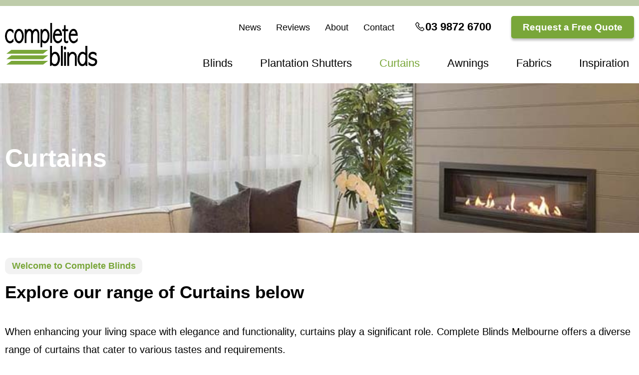

--- FILE ---
content_type: text/html; charset=UTF-8
request_url: https://completeblinds.com.au/curtains-melbourne/
body_size: 31557
content:
<!doctype html>
<html lang="en-AU">
<head>
	<meta charset="UTF-8">
<script>
var gform;gform||(document.addEventListener("gform_main_scripts_loaded",function(){gform.scriptsLoaded=!0}),document.addEventListener("gform/theme/scripts_loaded",function(){gform.themeScriptsLoaded=!0}),window.addEventListener("DOMContentLoaded",function(){gform.domLoaded=!0}),gform={domLoaded:!1,scriptsLoaded:!1,themeScriptsLoaded:!1,isFormEditor:()=>"function"==typeof InitializeEditor,callIfLoaded:function(o){return!(!gform.domLoaded||!gform.scriptsLoaded||!gform.themeScriptsLoaded&&!gform.isFormEditor()||(gform.isFormEditor()&&console.warn("The use of gform.initializeOnLoaded() is deprecated in the form editor context and will be removed in Gravity Forms 3.1."),o(),0))},initializeOnLoaded:function(o){gform.callIfLoaded(o)||(document.addEventListener("gform_main_scripts_loaded",()=>{gform.scriptsLoaded=!0,gform.callIfLoaded(o)}),document.addEventListener("gform/theme/scripts_loaded",()=>{gform.themeScriptsLoaded=!0,gform.callIfLoaded(o)}),window.addEventListener("DOMContentLoaded",()=>{gform.domLoaded=!0,gform.callIfLoaded(o)}))},hooks:{action:{},filter:{}},addAction:function(o,r,e,t){gform.addHook("action",o,r,e,t)},addFilter:function(o,r,e,t){gform.addHook("filter",o,r,e,t)},doAction:function(o){gform.doHook("action",o,arguments)},applyFilters:function(o){return gform.doHook("filter",o,arguments)},removeAction:function(o,r){gform.removeHook("action",o,r)},removeFilter:function(o,r,e){gform.removeHook("filter",o,r,e)},addHook:function(o,r,e,t,n){null==gform.hooks[o][r]&&(gform.hooks[o][r]=[]);var d=gform.hooks[o][r];null==n&&(n=r+"_"+d.length),gform.hooks[o][r].push({tag:n,callable:e,priority:t=null==t?10:t})},doHook:function(r,o,e){var t;if(e=Array.prototype.slice.call(e,1),null!=gform.hooks[r][o]&&((o=gform.hooks[r][o]).sort(function(o,r){return o.priority-r.priority}),o.forEach(function(o){"function"!=typeof(t=o.callable)&&(t=window[t]),"action"==r?t.apply(null,e):e[0]=t.apply(null,e)})),"filter"==r)return e[0]},removeHook:function(o,r,t,n){var e;null!=gform.hooks[o][r]&&(e=(e=gform.hooks[o][r]).filter(function(o,r,e){return!!(null!=n&&n!=o.tag||null!=t&&t!=o.priority)}),gform.hooks[o][r]=e)}});
</script>

		<meta name="viewport" content="width=device-width, initial-scale=1">
	<link rel="profile" href="https://gmpg.org/xfn/11">
	<meta name='robots' content='index, follow, max-snippet:-1, max-image-preview:large, max-video-preview:-1' />

	<!-- This site is optimized with the Yoast SEO Premium plugin v26.8 (Yoast SEO v26.8) - https://yoast.com/product/yoast-seo-premium-wordpress/ -->
	<title>Curtains Melbourne</title>
	<meta name="description" content="Enhance your living space with elegance and functionality with our diverse range of curtains in Melbourne." />
	<link rel="canonical" href="https://completeblinds.com.au/curtains-melbourne/" />
	<meta property="og:locale" content="en_US" />
	<meta property="og:type" content="article" />
	<meta property="og:title" content="Curtains" />
	<meta property="og:description" content="Enhance your living space with elegance and functionality with our diverse range of curtains in Melbourne." />
	<meta property="og:url" content="https://completeblinds.com.au/curtains-melbourne/" />
	<meta property="og:site_name" content="Complete Blinds" />
	<meta property="article:modified_time" content="2024-09-05T00:41:36+00:00" />
	<meta property="og:image" content="https://completeblinds.com.au/wp-content/uploads/2024/06/Motorised-Curtains-Automate®.jpg" />
	<meta property="og:image:width" content="1500" />
	<meta property="og:image:height" content="1000" />
	<meta property="og:image:type" content="image/jpeg" />
	<meta name="twitter:card" content="summary_large_image" />
	<meta name="twitter:label1" content="Est. reading time" />
	<meta name="twitter:data1" content="1 minute" />
	<script type="application/ld+json" class="yoast-schema-graph">{"@context":"https://schema.org","@graph":[{"@type":"WebPage","@id":"https://completeblinds.com.au/curtains-melbourne/","url":"https://completeblinds.com.au/curtains-melbourne/","name":"Curtains Melbourne","isPartOf":{"@id":"https://completeblinds.com.au/#website"},"primaryImageOfPage":{"@id":"https://completeblinds.com.au/curtains-melbourne/#primaryimage"},"image":{"@id":"https://completeblinds.com.au/curtains-melbourne/#primaryimage"},"thumbnailUrl":"https://completeblinds.com.au/wp-content/uploads/2024/06/Motorised-Curtains-Automate®.jpg","datePublished":"2021-09-20T02:09:19+00:00","dateModified":"2024-09-05T00:41:36+00:00","description":"Enhance your living space with elegance and functionality with our diverse range of curtains in Melbourne.","breadcrumb":{"@id":"https://completeblinds.com.au/curtains-melbourne/#breadcrumb"},"inLanguage":"en-AU","potentialAction":[{"@type":"ReadAction","target":["https://completeblinds.com.au/curtains-melbourne/"]}]},{"@type":"ImageObject","inLanguage":"en-AU","@id":"https://completeblinds.com.au/curtains-melbourne/#primaryimage","url":"https://completeblinds.com.au/wp-content/uploads/2024/06/Motorised-Curtains-Automate®.jpg","contentUrl":"https://completeblinds.com.au/wp-content/uploads/2024/06/Motorised-Curtains-Automate®.jpg","width":1500,"height":1000,"caption":"Curtains Melbourne. complete blinds"},{"@type":"BreadcrumbList","@id":"https://completeblinds.com.au/curtains-melbourne/#breadcrumb","itemListElement":[{"@type":"ListItem","position":1,"name":"Home","item":"https://completeblinds.com.au/"},{"@type":"ListItem","position":2,"name":"Curtains"}]},{"@type":"WebSite","@id":"https://completeblinds.com.au/#website","url":"https://completeblinds.com.au/","name":"Complete Blinds","description":"Melbourne Blinds &amp; Shutters","publisher":{"@id":"https://completeblinds.com.au/#organization"},"potentialAction":[{"@type":"SearchAction","target":{"@type":"EntryPoint","urlTemplate":"https://completeblinds.com.au/?s={search_term_string}"},"query-input":{"@type":"PropertyValueSpecification","valueRequired":true,"valueName":"search_term_string"}}],"inLanguage":"en-AU"},{"@type":"Organization","@id":"https://completeblinds.com.au/#organization","name":"Complete Blinds","url":"https://completeblinds.com.au/","logo":{"@type":"ImageObject","inLanguage":"en-AU","@id":"https://completeblinds.com.au/#/schema/logo/image/","url":"https://completeblinds.com.au/wp-content/uploads/2021/11/complete-blinds-logo.svg","contentUrl":"https://completeblinds.com.au/wp-content/uploads/2021/11/complete-blinds-logo.svg","width":185,"height":87,"caption":"Complete Blinds"},"image":{"@id":"https://completeblinds.com.au/#/schema/logo/image/"}}]}</script>
	<!-- / Yoast SEO Premium plugin. -->


<link rel='dns-prefetch' href='//cdn.jsdelivr.net' />
<link rel="alternate" type="application/rss+xml" title="Complete Blinds &raquo; Feed" href="https://completeblinds.com.au/feed/" />
<link rel="alternate" type="application/rss+xml" title="Complete Blinds &raquo; Comments Feed" href="https://completeblinds.com.au/comments/feed/" />
<link rel="alternate" title="oEmbed (JSON)" type="application/json+oembed" href="https://completeblinds.com.au/wp-json/oembed/1.0/embed?url=https%3A%2F%2Fcompleteblinds.com.au%2Fcurtains-melbourne%2F" />
<link rel="alternate" title="oEmbed (XML)" type="text/xml+oembed" href="https://completeblinds.com.au/wp-json/oembed/1.0/embed?url=https%3A%2F%2Fcompleteblinds.com.au%2Fcurtains-melbourne%2F&#038;format=xml" />
<style id='wp-img-auto-sizes-contain-inline-css'>
img:is([sizes=auto i],[sizes^="auto," i]){contain-intrinsic-size:3000px 1500px}
/*# sourceURL=wp-img-auto-sizes-contain-inline-css */
</style>
<link rel='stylesheet' id='sbi_styles-css' href='https://completeblinds.com.au/wp-content/plugins/instagram-feed/css/sbi-styles.min.css?ver=6.10.0' media='all' />
<link rel='stylesheet' id='jkit-elements-main-css' href='https://completeblinds.com.au/wp-content/plugins/jeg-elementor-kit/assets/css/elements/main.css?ver=3.0.2' media='all' />
<style id='wp-emoji-styles-inline-css'>

	img.wp-smiley, img.emoji {
		display: inline !important;
		border: none !important;
		box-shadow: none !important;
		height: 1em !important;
		width: 1em !important;
		margin: 0 0.07em !important;
		vertical-align: -0.1em !important;
		background: none !important;
		padding: 0 !important;
	}
/*# sourceURL=wp-emoji-styles-inline-css */
</style>
<link rel='stylesheet' id='wp-block-library-css' href='https://completeblinds.com.au/wp-includes/css/dist/block-library/style.min.css?ver=6982d30c74c72cc4d94e98d8668ce60b' media='all' />
<style id='global-styles-inline-css'>
:root{--wp--preset--aspect-ratio--square: 1;--wp--preset--aspect-ratio--4-3: 4/3;--wp--preset--aspect-ratio--3-4: 3/4;--wp--preset--aspect-ratio--3-2: 3/2;--wp--preset--aspect-ratio--2-3: 2/3;--wp--preset--aspect-ratio--16-9: 16/9;--wp--preset--aspect-ratio--9-16: 9/16;--wp--preset--color--black: #000000;--wp--preset--color--cyan-bluish-gray: #abb8c3;--wp--preset--color--white: #ffffff;--wp--preset--color--pale-pink: #f78da7;--wp--preset--color--vivid-red: #cf2e2e;--wp--preset--color--luminous-vivid-orange: #ff6900;--wp--preset--color--luminous-vivid-amber: #fcb900;--wp--preset--color--light-green-cyan: #7bdcb5;--wp--preset--color--vivid-green-cyan: #00d084;--wp--preset--color--pale-cyan-blue: #8ed1fc;--wp--preset--color--vivid-cyan-blue: #0693e3;--wp--preset--color--vivid-purple: #9b51e0;--wp--preset--gradient--vivid-cyan-blue-to-vivid-purple: linear-gradient(135deg,rgb(6,147,227) 0%,rgb(155,81,224) 100%);--wp--preset--gradient--light-green-cyan-to-vivid-green-cyan: linear-gradient(135deg,rgb(122,220,180) 0%,rgb(0,208,130) 100%);--wp--preset--gradient--luminous-vivid-amber-to-luminous-vivid-orange: linear-gradient(135deg,rgb(252,185,0) 0%,rgb(255,105,0) 100%);--wp--preset--gradient--luminous-vivid-orange-to-vivid-red: linear-gradient(135deg,rgb(255,105,0) 0%,rgb(207,46,46) 100%);--wp--preset--gradient--very-light-gray-to-cyan-bluish-gray: linear-gradient(135deg,rgb(238,238,238) 0%,rgb(169,184,195) 100%);--wp--preset--gradient--cool-to-warm-spectrum: linear-gradient(135deg,rgb(74,234,220) 0%,rgb(151,120,209) 20%,rgb(207,42,186) 40%,rgb(238,44,130) 60%,rgb(251,105,98) 80%,rgb(254,248,76) 100%);--wp--preset--gradient--blush-light-purple: linear-gradient(135deg,rgb(255,206,236) 0%,rgb(152,150,240) 100%);--wp--preset--gradient--blush-bordeaux: linear-gradient(135deg,rgb(254,205,165) 0%,rgb(254,45,45) 50%,rgb(107,0,62) 100%);--wp--preset--gradient--luminous-dusk: linear-gradient(135deg,rgb(255,203,112) 0%,rgb(199,81,192) 50%,rgb(65,88,208) 100%);--wp--preset--gradient--pale-ocean: linear-gradient(135deg,rgb(255,245,203) 0%,rgb(182,227,212) 50%,rgb(51,167,181) 100%);--wp--preset--gradient--electric-grass: linear-gradient(135deg,rgb(202,248,128) 0%,rgb(113,206,126) 100%);--wp--preset--gradient--midnight: linear-gradient(135deg,rgb(2,3,129) 0%,rgb(40,116,252) 100%);--wp--preset--font-size--small: 13px;--wp--preset--font-size--medium: 20px;--wp--preset--font-size--large: 36px;--wp--preset--font-size--x-large: 42px;--wp--preset--spacing--20: 0.44rem;--wp--preset--spacing--30: 0.67rem;--wp--preset--spacing--40: 1rem;--wp--preset--spacing--50: 1.5rem;--wp--preset--spacing--60: 2.25rem;--wp--preset--spacing--70: 3.38rem;--wp--preset--spacing--80: 5.06rem;--wp--preset--shadow--natural: 6px 6px 9px rgba(0, 0, 0, 0.2);--wp--preset--shadow--deep: 12px 12px 50px rgba(0, 0, 0, 0.4);--wp--preset--shadow--sharp: 6px 6px 0px rgba(0, 0, 0, 0.2);--wp--preset--shadow--outlined: 6px 6px 0px -3px rgb(255, 255, 255), 6px 6px rgb(0, 0, 0);--wp--preset--shadow--crisp: 6px 6px 0px rgb(0, 0, 0);}:root { --wp--style--global--content-size: 800px;--wp--style--global--wide-size: 1200px; }:where(body) { margin: 0; }.wp-site-blocks > .alignleft { float: left; margin-right: 2em; }.wp-site-blocks > .alignright { float: right; margin-left: 2em; }.wp-site-blocks > .aligncenter { justify-content: center; margin-left: auto; margin-right: auto; }:where(.wp-site-blocks) > * { margin-block-start: 24px; margin-block-end: 0; }:where(.wp-site-blocks) > :first-child { margin-block-start: 0; }:where(.wp-site-blocks) > :last-child { margin-block-end: 0; }:root { --wp--style--block-gap: 24px; }:root :where(.is-layout-flow) > :first-child{margin-block-start: 0;}:root :where(.is-layout-flow) > :last-child{margin-block-end: 0;}:root :where(.is-layout-flow) > *{margin-block-start: 24px;margin-block-end: 0;}:root :where(.is-layout-constrained) > :first-child{margin-block-start: 0;}:root :where(.is-layout-constrained) > :last-child{margin-block-end: 0;}:root :where(.is-layout-constrained) > *{margin-block-start: 24px;margin-block-end: 0;}:root :where(.is-layout-flex){gap: 24px;}:root :where(.is-layout-grid){gap: 24px;}.is-layout-flow > .alignleft{float: left;margin-inline-start: 0;margin-inline-end: 2em;}.is-layout-flow > .alignright{float: right;margin-inline-start: 2em;margin-inline-end: 0;}.is-layout-flow > .aligncenter{margin-left: auto !important;margin-right: auto !important;}.is-layout-constrained > .alignleft{float: left;margin-inline-start: 0;margin-inline-end: 2em;}.is-layout-constrained > .alignright{float: right;margin-inline-start: 2em;margin-inline-end: 0;}.is-layout-constrained > .aligncenter{margin-left: auto !important;margin-right: auto !important;}.is-layout-constrained > :where(:not(.alignleft):not(.alignright):not(.alignfull)){max-width: var(--wp--style--global--content-size);margin-left: auto !important;margin-right: auto !important;}.is-layout-constrained > .alignwide{max-width: var(--wp--style--global--wide-size);}body .is-layout-flex{display: flex;}.is-layout-flex{flex-wrap: wrap;align-items: center;}.is-layout-flex > :is(*, div){margin: 0;}body .is-layout-grid{display: grid;}.is-layout-grid > :is(*, div){margin: 0;}body{padding-top: 0px;padding-right: 0px;padding-bottom: 0px;padding-left: 0px;}a:where(:not(.wp-element-button)){text-decoration: underline;}:root :where(.wp-element-button, .wp-block-button__link){background-color: #32373c;border-width: 0;color: #fff;font-family: inherit;font-size: inherit;font-style: inherit;font-weight: inherit;letter-spacing: inherit;line-height: inherit;padding-top: calc(0.667em + 2px);padding-right: calc(1.333em + 2px);padding-bottom: calc(0.667em + 2px);padding-left: calc(1.333em + 2px);text-decoration: none;text-transform: inherit;}.has-black-color{color: var(--wp--preset--color--black) !important;}.has-cyan-bluish-gray-color{color: var(--wp--preset--color--cyan-bluish-gray) !important;}.has-white-color{color: var(--wp--preset--color--white) !important;}.has-pale-pink-color{color: var(--wp--preset--color--pale-pink) !important;}.has-vivid-red-color{color: var(--wp--preset--color--vivid-red) !important;}.has-luminous-vivid-orange-color{color: var(--wp--preset--color--luminous-vivid-orange) !important;}.has-luminous-vivid-amber-color{color: var(--wp--preset--color--luminous-vivid-amber) !important;}.has-light-green-cyan-color{color: var(--wp--preset--color--light-green-cyan) !important;}.has-vivid-green-cyan-color{color: var(--wp--preset--color--vivid-green-cyan) !important;}.has-pale-cyan-blue-color{color: var(--wp--preset--color--pale-cyan-blue) !important;}.has-vivid-cyan-blue-color{color: var(--wp--preset--color--vivid-cyan-blue) !important;}.has-vivid-purple-color{color: var(--wp--preset--color--vivid-purple) !important;}.has-black-background-color{background-color: var(--wp--preset--color--black) !important;}.has-cyan-bluish-gray-background-color{background-color: var(--wp--preset--color--cyan-bluish-gray) !important;}.has-white-background-color{background-color: var(--wp--preset--color--white) !important;}.has-pale-pink-background-color{background-color: var(--wp--preset--color--pale-pink) !important;}.has-vivid-red-background-color{background-color: var(--wp--preset--color--vivid-red) !important;}.has-luminous-vivid-orange-background-color{background-color: var(--wp--preset--color--luminous-vivid-orange) !important;}.has-luminous-vivid-amber-background-color{background-color: var(--wp--preset--color--luminous-vivid-amber) !important;}.has-light-green-cyan-background-color{background-color: var(--wp--preset--color--light-green-cyan) !important;}.has-vivid-green-cyan-background-color{background-color: var(--wp--preset--color--vivid-green-cyan) !important;}.has-pale-cyan-blue-background-color{background-color: var(--wp--preset--color--pale-cyan-blue) !important;}.has-vivid-cyan-blue-background-color{background-color: var(--wp--preset--color--vivid-cyan-blue) !important;}.has-vivid-purple-background-color{background-color: var(--wp--preset--color--vivid-purple) !important;}.has-black-border-color{border-color: var(--wp--preset--color--black) !important;}.has-cyan-bluish-gray-border-color{border-color: var(--wp--preset--color--cyan-bluish-gray) !important;}.has-white-border-color{border-color: var(--wp--preset--color--white) !important;}.has-pale-pink-border-color{border-color: var(--wp--preset--color--pale-pink) !important;}.has-vivid-red-border-color{border-color: var(--wp--preset--color--vivid-red) !important;}.has-luminous-vivid-orange-border-color{border-color: var(--wp--preset--color--luminous-vivid-orange) !important;}.has-luminous-vivid-amber-border-color{border-color: var(--wp--preset--color--luminous-vivid-amber) !important;}.has-light-green-cyan-border-color{border-color: var(--wp--preset--color--light-green-cyan) !important;}.has-vivid-green-cyan-border-color{border-color: var(--wp--preset--color--vivid-green-cyan) !important;}.has-pale-cyan-blue-border-color{border-color: var(--wp--preset--color--pale-cyan-blue) !important;}.has-vivid-cyan-blue-border-color{border-color: var(--wp--preset--color--vivid-cyan-blue) !important;}.has-vivid-purple-border-color{border-color: var(--wp--preset--color--vivid-purple) !important;}.has-vivid-cyan-blue-to-vivid-purple-gradient-background{background: var(--wp--preset--gradient--vivid-cyan-blue-to-vivid-purple) !important;}.has-light-green-cyan-to-vivid-green-cyan-gradient-background{background: var(--wp--preset--gradient--light-green-cyan-to-vivid-green-cyan) !important;}.has-luminous-vivid-amber-to-luminous-vivid-orange-gradient-background{background: var(--wp--preset--gradient--luminous-vivid-amber-to-luminous-vivid-orange) !important;}.has-luminous-vivid-orange-to-vivid-red-gradient-background{background: var(--wp--preset--gradient--luminous-vivid-orange-to-vivid-red) !important;}.has-very-light-gray-to-cyan-bluish-gray-gradient-background{background: var(--wp--preset--gradient--very-light-gray-to-cyan-bluish-gray) !important;}.has-cool-to-warm-spectrum-gradient-background{background: var(--wp--preset--gradient--cool-to-warm-spectrum) !important;}.has-blush-light-purple-gradient-background{background: var(--wp--preset--gradient--blush-light-purple) !important;}.has-blush-bordeaux-gradient-background{background: var(--wp--preset--gradient--blush-bordeaux) !important;}.has-luminous-dusk-gradient-background{background: var(--wp--preset--gradient--luminous-dusk) !important;}.has-pale-ocean-gradient-background{background: var(--wp--preset--gradient--pale-ocean) !important;}.has-electric-grass-gradient-background{background: var(--wp--preset--gradient--electric-grass) !important;}.has-midnight-gradient-background{background: var(--wp--preset--gradient--midnight) !important;}.has-small-font-size{font-size: var(--wp--preset--font-size--small) !important;}.has-medium-font-size{font-size: var(--wp--preset--font-size--medium) !important;}.has-large-font-size{font-size: var(--wp--preset--font-size--large) !important;}.has-x-large-font-size{font-size: var(--wp--preset--font-size--x-large) !important;}
:root :where(.wp-block-pullquote){font-size: 1.5em;line-height: 1.6;}
/*# sourceURL=global-styles-inline-css */
</style>
<link rel='stylesheet' id='bodhi-svgs-attachment-css' href='https://completeblinds.com.au/wp-content/plugins/svg-support/css/svgs-attachment.css' media='all' />
<link rel='stylesheet' id='megamenu-css' href='https://completeblinds.com.au/wp-content/uploads/maxmegamenu/style.css?ver=39aca2' media='all' />
<link rel='stylesheet' id='dashicons-css' href='https://completeblinds.com.au/wp-includes/css/dashicons.min.css?ver=6982d30c74c72cc4d94e98d8668ce60b' media='all' />
<link rel='stylesheet' id='elementor-icons-css' href='https://completeblinds.com.au/wp-content/plugins/elementor/assets/lib/eicons/css/elementor-icons.min.css?ver=5.46.0' media='all' />
<link rel='stylesheet' id='elementor-frontend-css' href='https://completeblinds.com.au/wp-content/uploads/elementor/css/custom-frontend.min.css?ver=1768980080' media='all' />
<link rel='stylesheet' id='elementor-post-5448-css' href='https://completeblinds.com.au/wp-content/uploads/elementor/css/post-5448.css?ver=1768980080' media='all' />
<link rel='stylesheet' id='uael-frontend-css' href='https://completeblinds.com.au/wp-content/plugins/ultimate-elementor/assets/min-css/uael-frontend.min.css?ver=1.40.0' media='all' />
<link rel='stylesheet' id='uael-teammember-social-icons-css' href='https://completeblinds.com.au/wp-content/plugins/elementor/assets/css/widget-social-icons.min.css?ver=3.24.0' media='all' />
<link rel='stylesheet' id='uael-social-share-icons-brands-css' href='https://completeblinds.com.au/wp-content/plugins/elementor/assets/lib/font-awesome/css/brands.css?ver=5.15.3' media='all' />
<link rel='stylesheet' id='uael-social-share-icons-fontawesome-css' href='https://completeblinds.com.au/wp-content/plugins/elementor/assets/lib/font-awesome/css/fontawesome.css?ver=5.15.3' media='all' />
<link rel='stylesheet' id='uael-nav-menu-icons-css' href='https://completeblinds.com.au/wp-content/plugins/elementor/assets/lib/font-awesome/css/solid.css?ver=5.15.3' media='all' />
<link rel='stylesheet' id='font-awesome-5-all-css' href='https://completeblinds.com.au/wp-content/plugins/elementor/assets/lib/font-awesome/css/all.min.css?ver=3.34.2' media='all' />
<link rel='stylesheet' id='font-awesome-4-shim-css' href='https://completeblinds.com.au/wp-content/plugins/elementor/assets/lib/font-awesome/css/v4-shims.min.css?ver=3.34.2' media='all' />
<link rel='stylesheet' id='sbistyles-css' href='https://completeblinds.com.au/wp-content/plugins/instagram-feed/css/sbi-styles.min.css?ver=6.10.0' media='all' />
<link rel='stylesheet' id='swiper-css' href='https://completeblinds.com.au/wp-content/plugins/elementor/assets/lib/swiper/v8/css/swiper.min.css?ver=8.4.5' media='all' />
<link rel='stylesheet' id='e-swiper-css' href='https://completeblinds.com.au/wp-content/plugins/elementor/assets/css/conditionals/e-swiper.min.css?ver=3.34.2' media='all' />
<link rel='stylesheet' id='widget-gallery-css' href='https://completeblinds.com.au/wp-content/plugins/elementor-pro/assets/css/widget-gallery.min.css?ver=3.34.0' media='all' />
<link rel='stylesheet' id='elementor-gallery-css' href='https://completeblinds.com.au/wp-content/plugins/elementor/assets/lib/e-gallery/css/e-gallery.min.css?ver=1.2.0' media='all' />
<link rel='stylesheet' id='e-transitions-css' href='https://completeblinds.com.au/wp-content/plugins/elementor-pro/assets/css/conditionals/transitions.min.css?ver=3.34.0' media='all' />
<link rel='stylesheet' id='parent-style-css' href='https://completeblinds.com.au/wp-content/themes/hello-elementor/style.css?ver=12:23:45' media='all' />
<link rel='stylesheet' id='child-style-css' href='https://completeblinds.com.au/wp-content/themes/complete-blinds/style.css?ver=12:23:45' media='all' />
<link rel='stylesheet' id='style-new-css' href='https://completeblinds.com.au/wp-content/themes/complete-blinds/style-new.css?ver=12:23:45' media='all' />
<link rel='stylesheet' id='fancybox-css-css' href='https://cdn.jsdelivr.net/npm/@fancyapps/ui/dist/fancybox.css?ver=1.0' media='all' />
<link rel='stylesheet' id='hello-elementor-css' href='https://completeblinds.com.au/wp-content/themes/hello-elementor/assets/css/reset.css?ver=3.4.5' media='all' />
<link rel='stylesheet' id='hello-elementor-theme-style-css' href='https://completeblinds.com.au/wp-content/themes/hello-elementor/assets/css/theme.css?ver=3.4.5' media='all' />
<link rel='stylesheet' id='hello-elementor-header-footer-css' href='https://completeblinds.com.au/wp-content/themes/hello-elementor/assets/css/header-footer.css?ver=3.4.5' media='all' />
<link rel='stylesheet' id='widget-image-css' href='https://completeblinds.com.au/wp-content/plugins/elementor/assets/css/widget-image.min.css?ver=3.34.2' media='all' />
<link rel='stylesheet' id='widget-nav-menu-css' href='https://completeblinds.com.au/wp-content/uploads/elementor/css/custom-pro-widget-nav-menu.min.css?ver=1768980080' media='all' />
<link rel='stylesheet' id='e-sticky-css' href='https://completeblinds.com.au/wp-content/plugins/elementor-pro/assets/css/modules/sticky.min.css?ver=3.34.0' media='all' />
<link rel='stylesheet' id='e-animation-grow-css' href='https://completeblinds.com.au/wp-content/plugins/elementor/assets/lib/animations/styles/e-animation-grow.min.css?ver=3.34.2' media='all' />
<link rel='stylesheet' id='widget-social-icons-css' href='https://completeblinds.com.au/wp-content/plugins/elementor/assets/css/widget-social-icons.min.css?ver=3.34.2' media='all' />
<link rel='stylesheet' id='e-apple-webkit-css' href='https://completeblinds.com.au/wp-content/uploads/elementor/css/custom-apple-webkit.min.css?ver=1768980080' media='all' />
<link rel='stylesheet' id='widget-heading-css' href='https://completeblinds.com.au/wp-content/plugins/elementor/assets/css/widget-heading.min.css?ver=3.34.2' media='all' />
<link rel='stylesheet' id='e-animation-fadeIn-css' href='https://completeblinds.com.au/wp-content/plugins/elementor/assets/lib/animations/styles/fadeIn.min.css?ver=3.34.2' media='all' />
<link rel='stylesheet' id='e-popup-css' href='https://completeblinds.com.au/wp-content/plugins/elementor-pro/assets/css/conditionals/popup.min.css?ver=3.34.0' media='all' />
<link rel='stylesheet' id='e-animation-zoomIn-css' href='https://completeblinds.com.au/wp-content/plugins/elementor/assets/lib/animations/styles/zoomIn.min.css?ver=3.34.2' media='all' />
<link rel='stylesheet' id='elementor-post-14142-css' href='https://completeblinds.com.au/wp-content/uploads/elementor/css/post-14142.css?ver=1768980080' media='all' />
<link rel='stylesheet' id='elementor-post-14358-css' href='https://completeblinds.com.au/wp-content/uploads/elementor/css/post-14358.css?ver=1768980080' media='all' />
<link rel='stylesheet' id='elementor-post-1024-css' href='https://completeblinds.com.au/wp-content/uploads/elementor/css/post-1024.css?ver=1768980080' media='all' />
<link rel='stylesheet' id='elementor-post-985-css' href='https://completeblinds.com.au/wp-content/uploads/elementor/css/post-985.css?ver=1768980080' media='all' />
<link rel='stylesheet' id='elementor-post-978-css' href='https://completeblinds.com.au/wp-content/uploads/elementor/css/post-978.css?ver=1768980080' media='all' />
<link rel='stylesheet' id='elementor-post-959-css' href='https://completeblinds.com.au/wp-content/uploads/elementor/css/post-959.css?ver=1768980080' media='all' />
<link rel='stylesheet' id='elementor-icons-shared-0-css' href='https://completeblinds.com.au/wp-content/plugins/elementor/assets/lib/font-awesome/css/fontawesome.min.css?ver=5.15.3' media='all' />
<link rel='stylesheet' id='elementor-icons-fa-solid-css' href='https://completeblinds.com.au/wp-content/plugins/elementor/assets/lib/font-awesome/css/solid.min.css?ver=5.15.3' media='all' />
<link rel='stylesheet' id='elementor-icons-jkiticon-css' href='https://completeblinds.com.au/wp-content/plugins/jeg-elementor-kit/assets/fonts/jkiticon/jkiticon.css?ver=3.0.2' media='all' />
<link rel='stylesheet' id='elementor-icons-fa-brands-css' href='https://completeblinds.com.au/wp-content/plugins/elementor/assets/lib/font-awesome/css/brands.min.css?ver=5.15.3' media='all' />
<script src="https://completeblinds.com.au/wp-includes/js/jquery/jquery.min.js?ver=3.7.1" id="jquery-core-js"></script>
<script src="https://completeblinds.com.au/wp-includes/js/jquery/jquery-migrate.min.js?ver=3.4.1" id="jquery-migrate-js"></script>
<script id="jquery-js-after">
jQuery( function ( $ ) {
            if ( ! ( window.Waypoint ) ) {
                // if Waypoint is not available, then we MUST remove our class from all elements because otherwise BGs will never show
                $('.lazyelementorbackgroundimages').removeClass('lazyelementorbackgroundimages');
                if ( window.console && console.warn ) {
                    console.warn( 'Waypoint library is not loaded so backgrounds lazy loading is turned OFF' );
                }
                return;
            } 
            var lazyelementorbackgroundimages_checkup = function () {
                $('.lazyelementorbackgroundimages').each( function () {
                    var $element = $( this );
                    new Waypoint({
                        element: $element.get( 0 ),
                        handler: function( direction ) {
                            //console.log( [ 'waypoint hit', $element.get( 0 ), $(window).scrollTop(), $element.offset() ] );
                            $element.removeClass('lazyelementorbackgroundimages');
                        },
                        offset: $(window).height()*1.5 // when item is within 1.5x the viewport size, start loading it
                    });
                } );
            };
            lazyelementorbackgroundimages_checkup();
            
            // also run an extra check after a swiper is in the viewport
            $('.swiper-container').each( function () {
                var $element = $( this );
                new Waypoint({
                    element: $element.get( 0 ),
                    handler: function () {
                        $element.find('.lazyelementorbackgroundimages').removeClass('lazyelementorbackgroundimages');
                    },
                    offset: $(window).height()*1.5 // when item is within 1.5x the viewport size, start loading it
                });
            } );
        });
//# sourceURL=jquery-js-after
</script>
<script src="https://completeblinds.com.au/wp-content/plugins/elementor/assets/lib/font-awesome/js/v4-shims.min.js?ver=3.34.2" id="font-awesome-4-shim-js"></script>
<script src="https://completeblinds.com.au/wp-content/themes/complete-blinds/js/scripts.js?ver=6.0.26" id="child-script-js"></script>
<script src="https://cdn.jsdelivr.net/npm/@fancyapps/ui@4.0/dist/fancybox.umd.js?ver=1.0" id="fancybox-js-js"></script>
<link rel="https://api.w.org/" href="https://completeblinds.com.au/wp-json/" /><link rel="alternate" title="JSON" type="application/json" href="https://completeblinds.com.au/wp-json/wp/v2/pages/88" /><link rel="EditURI" type="application/rsd+xml" title="RSD" href="https://completeblinds.com.au/xmlrpc.php?rsd" />
<!-- Google Tag Manager -->
<script>(function(w,d,s,l,i){w[l]=w[l]||[];w[l].push({'gtm.start':
new Date().getTime(),event:'gtm.js'});var f=d.getElementsByTagName(s)[0],
j=d.createElement(s),dl=l!='dataLayer'?'&l='+l:'';j.async=true;j.src=
'https://www.googletagmanager.com/gtm.js?id='+i+dl;f.parentNode.insertBefore(j,f);
})(window,document,'script','dataLayer','GTM-PC5D9M3');</script>
<!-- End Google Tag Manager -->

<meta name="ahrefs-site-verification" content="b1dcee200670bb625e91bcbc57e8b3da9bd4680fdedd4aec23428a2a0023f375"><meta name="generator" content="Elementor 3.34.2; features: additional_custom_breakpoints; settings: css_print_method-external, google_font-enabled, font_display-swap">
			<style>
				.e-con.e-parent:nth-of-type(n+4):not(.e-lazyloaded):not(.e-no-lazyload),
				.e-con.e-parent:nth-of-type(n+4):not(.e-lazyloaded):not(.e-no-lazyload) * {
					background-image: none !important;
				}
				@media screen and (max-height: 1024px) {
					.e-con.e-parent:nth-of-type(n+3):not(.e-lazyloaded):not(.e-no-lazyload),
					.e-con.e-parent:nth-of-type(n+3):not(.e-lazyloaded):not(.e-no-lazyload) * {
						background-image: none !important;
					}
				}
				@media screen and (max-height: 640px) {
					.e-con.e-parent:nth-of-type(n+2):not(.e-lazyloaded):not(.e-no-lazyload),
					.e-con.e-parent:nth-of-type(n+2):not(.e-lazyloaded):not(.e-no-lazyload) * {
						background-image: none !important;
					}
				}
			</style>
			<link rel="icon" href="https://completeblinds.com.au/wp-content/uploads/2021/11/favicon.png" sizes="32x32" />
<link rel="icon" href="https://completeblinds.com.au/wp-content/uploads/2021/11/favicon.png" sizes="192x192" />
<link rel="apple-touch-icon" href="https://completeblinds.com.au/wp-content/uploads/2021/11/favicon.png" />
<meta name="msapplication-TileImage" content="https://completeblinds.com.au/wp-content/uploads/2021/11/favicon.png" />
<style>
                .lazyelementorbackgroundimages:not(.elementor-motion-effects-element-type-background) {
                    background-image: none !important; /* lazyload fix for elementor */
                }

                .lazyelementorbackgroundimages:not(.elementor-motion-effects-element-type-background) .elementor-column-wrap {
                    background-image: none !important; /* lazyload fix for elementor */
                }
            </style>		<style id="wp-custom-css">
			/* 1. Push the submenu down (Create the gap) */
.mega-menu-wrap .mega-menu > li.mega-menu-item > ul.mega-sub-menu {
    margin-top: 20px !important; 
}

/* 2. Hide the arrow icon (next to text) */
.mega-menu-wrap .mega-menu > li.mega-menu-item > a.mega-menu-link .mega-indicator {
    display: none !important;
}





.hd-main-nav .jkit-menu > li.menu-item-has-children > a {
	position: relative
}

#section-hidden {
	display: none !important;
}

.dc-has-condition .elementor-widget-text-editor p {
	margin: 0;
}

.dc-has-condition .elementor-widget-text-editor ul {
	margin-top: 10px;
}

.jkit-fun-fact .number-wrapper {
	    padding-left: 32px;
}

@media only screen and (max-width: 1366px) {
	.jkit-fun-fact .number-wrapper {
	    padding-left: 0;
}
}

.hd-main-nav .jkit-menu > li.menu-item-has-children > a > i {
	display: none;
}

.hd-main-nav .jkit-menu > li.menu-item-has-children > a:after {
	content: "\f078";
	font-family: "Font Awesome 5 Free";
	font-weight: 900;
	font-size: 11px;
  padding-left: 13px;
}
.jeg-elementor-kit svg.e-fas-arrow-right {
  width: 15px;
  height: 15px;
	vertical-align: top;
}
.jeg-elementor-kit.jkit-nav-menu .jkit-menu-wrapper .jkit-menu li a svg, .jeg-elementor-kit.jkit-categorylist .category-list-item a svg, .jeg-elementor-kit.jkit-nav-menu .jkit-menu-wrapper .jkit-nav-identity-panel .jkit-close-menu svg{
	height: 14px;
}
.jeg-elementor-kit.jkit-nav-menu .jkit-hamburger-menu{ border-radius: 0 !important;}
.jeg-elementor-kit.jkit-nav-menu .jkit-hamburger-menu svg{
	height: 20px;
}

@media only screen and (max-width: 768px) {
    .single-service-page-right > .elementor-widget-wrap {
        padding-left: 15px !important;
			padding-right: 15px !important;
    }
	.hd-phone-num .elementor-icon-box-wrapper {
		display: flex !important;
	}
	
	.elementor-lightbox .elementor-swiper-button-next, .elementor-lightbox .elementor-swiper-button-prev {
	    width: auto;
}
	
	
}

#elementor-popup-modal-959 .dialog-widget-content{ background-color: #fff; }
#svc_link a:not(.elementor-button-link){display: none;}

.custom-slider {
  position: relative;
  overflow: hidden;
  width: 100%;
  max-width: 400px;
  margin: auto;
}

.custom-slider img {
  width: 100%;
  height: auto;
  display: block;
  border-radius: 10px;
}
		</style>
		<style type="text/css">/** Mega Menu CSS: fs **/</style>

<!-- Start of completeblinds Zendesk Widget script -->
<!--<script id="ze-snippet" src="https://static.zdassets.com/ekr/snippet.js?key=6d36bd6a-8279-4d13-bbd5-fb42df91ede6"> </script>-->
<!-- End of completeblinds Zendesk Widget script -->


</head>
<body data-rsssl=1 class="wp-singular page-template page-template-page-templates page-template-page-parent-service page-template-page-templatespage-parent-service-php page page-id-88 page-parent wp-custom-logo wp-embed-responsive wp-theme-hello-elementor wp-child-theme-complete-blinds eio-default mega-menu-menu-1 jkit-color-scheme hello-elementor-default elementor-default elementor-kit-5448 elementor-page-1336">

<!-- Google Tag Manager (noscript) -->
<noscript><iframe src="https://www.googletagmanager.com/ns.html?id=GTM-PC5D9M3"
height="0" width="0" style="display:none;visibility:hidden"></iframe></noscript>
<!-- End Google Tag Manager (noscript) -->		<header data-elementor-type="header" data-elementor-id="14142" class="elementor elementor-14142 elementor-location-header" data-elementor-post-type="elementor_library">
					<section class="elementor-section elementor-top-section elementor-element elementor-element-1d8c2fc elementor-section-content-middle elementor-section-boxed elementor-section-height-default elementor-section-height-default" data-id="1d8c2fc" data-element_type="section" data-settings="{&quot;background_background&quot;:&quot;classic&quot;,&quot;sticky&quot;:&quot;top&quot;,&quot;sticky_on&quot;:[&quot;desktop&quot;,&quot;laptop&quot;,&quot;tablet_extra&quot;,&quot;tablet&quot;,&quot;mobile&quot;],&quot;sticky_offset&quot;:0,&quot;sticky_effects_offset&quot;:0,&quot;sticky_anchor_link_offset&quot;:0}">
						<div class="elementor-container elementor-column-gap-default">
					<div class="elementor-column elementor-col-50 elementor-top-column elementor-element elementor-element-2169ddf" data-id="2169ddf" data-element_type="column">
			<div class="elementor-widget-wrap elementor-element-populated">
						<div class="elementor-element elementor-element-1cdf1ca elementor-widget elementor-widget-theme-site-logo elementor-widget-image" data-id="1cdf1ca" data-element_type="widget" data-widget_type="theme-site-logo.default">
				<div class="elementor-widget-container">
											<a href="https://completeblinds.com.au">
			<img width="185" height="87" src="https://completeblinds.com.au/wp-content/uploads/2021/11/complete-blinds-logo.svg" class="attachment-full size-full wp-image-5450" alt="complete-blinds-logo-svg" decoding="async" />				</a>
											</div>
				</div>
					</div>
		</div>
				<div class="elementor-column elementor-col-50 elementor-top-column elementor-element elementor-element-00638a6" data-id="00638a6" data-element_type="column">
			<div class="elementor-widget-wrap elementor-element-populated">
						<section class="elementor-section elementor-inner-section elementor-element elementor-element-507a240 elementor-section-boxed elementor-section-height-default elementor-section-height-default" data-id="507a240" data-element_type="section">
						<div class="elementor-container elementor-column-gap-default">
					<div class="elementor-column elementor-col-100 elementor-inner-column elementor-element elementor-element-648a550" data-id="648a550" data-element_type="column">
			<div class="elementor-widget-wrap elementor-element-populated">
						<div class="elementor-element elementor-element-20d4ee9 elementor-nav-menu--dropdown-none elementor-widget__width-auto elementor-hidden-tablet elementor-hidden-mobile elementor-widget elementor-widget-nav-menu" data-id="20d4ee9" data-element_type="widget" data-settings="{&quot;layout&quot;:&quot;horizontal&quot;,&quot;submenu_icon&quot;:{&quot;value&quot;:&quot;&lt;i class=\&quot;fas fa-caret-down\&quot; aria-hidden=\&quot;true\&quot;&gt;&lt;\/i&gt;&quot;,&quot;library&quot;:&quot;fa-solid&quot;}}" data-widget_type="nav-menu.default">
				<div class="elementor-widget-container">
								<nav aria-label="Menu" class="elementor-nav-menu--main elementor-nav-menu__container elementor-nav-menu--layout-horizontal e--pointer-text e--animation-none">
				<ul id="menu-1-20d4ee9" class="elementor-nav-menu"><li class="menu-item menu-item-type-post_type menu-item-object-page menu-item-14152"><a href="https://completeblinds.com.au/news/" class="elementor-item">News</a></li>
<li class="menu-item menu-item-type-post_type menu-item-object-page menu-item-14153"><a href="https://completeblinds.com.au/reviews/" class="elementor-item">Reviews</a></li>
<li class="menu-item menu-item-type-post_type menu-item-object-page menu-item-14154"><a href="https://completeblinds.com.au/about-us/" class="elementor-item">About</a></li>
<li class="menu-item menu-item-type-post_type menu-item-object-page menu-item-14155"><a href="https://completeblinds.com.au/contact-us/" class="elementor-item">Contact</a></li>
</ul>			</nav>
						<nav class="elementor-nav-menu--dropdown elementor-nav-menu__container" aria-hidden="true">
				<ul id="menu-2-20d4ee9" class="elementor-nav-menu"><li class="menu-item menu-item-type-post_type menu-item-object-page menu-item-14152"><a href="https://completeblinds.com.au/news/" class="elementor-item" tabindex="-1">News</a></li>
<li class="menu-item menu-item-type-post_type menu-item-object-page menu-item-14153"><a href="https://completeblinds.com.au/reviews/" class="elementor-item" tabindex="-1">Reviews</a></li>
<li class="menu-item menu-item-type-post_type menu-item-object-page menu-item-14154"><a href="https://completeblinds.com.au/about-us/" class="elementor-item" tabindex="-1">About</a></li>
<li class="menu-item menu-item-type-post_type menu-item-object-page menu-item-14155"><a href="https://completeblinds.com.au/contact-us/" class="elementor-item" tabindex="-1">Contact</a></li>
</ul>			</nav>
						</div>
				</div>
				<div class="elementor-element elementor-element-7bc998b elementor-widget__width-auto header-phone elementor-widget elementor-widget-button" data-id="7bc998b" data-element_type="widget" data-widget_type="button.default">
				<div class="elementor-widget-container">
									<div class="elementor-button-wrapper">
					<a class="elementor-button elementor-button-link elementor-size-sm" href="tel:03%209872%206700">
						<span class="elementor-button-content-wrapper">
						<span class="elementor-button-icon">
				<i aria-hidden="true" class="jki jki-phone-solid"></i>			</span>
									<span class="elementor-button-text">03 9872 6700</span>
					</span>
					</a>
				</div>
								</div>
				</div>
				<div class="elementor-element elementor-element-696d49f elementor-widget__width-auto header-btn-quote elementor-widget elementor-widget-button" data-id="696d49f" data-element_type="widget" data-widget_type="button.default">
				<div class="elementor-widget-container">
									<div class="elementor-button-wrapper">
					<a class="elementor-button elementor-button-link elementor-size-sm" href="#elementor-action%3Aaction%3Dpopup%3Aopen%26settings%3DeyJpZCI6Ijk1OSIsInRvZ2dsZSI6ZmFsc2V9">
						<span class="elementor-button-content-wrapper">
									<span class="elementor-button-text">Request a Free Quote</span>
					</span>
					</a>
				</div>
								</div>
				</div>
				<div class="elementor-element elementor-element-2afe504 elementor-widget__width-auto elementor-nav-menu--stretch elementor-hidden-desktop elementor-hidden-laptop elementor-hidden-tablet_extra elementor-nav-menu--dropdown-tablet elementor-nav-menu__text-align-aside elementor-nav-menu--toggle elementor-nav-menu--burger elementor-widget elementor-widget-nav-menu" data-id="2afe504" data-element_type="widget" data-settings="{&quot;full_width&quot;:&quot;stretch&quot;,&quot;layout&quot;:&quot;horizontal&quot;,&quot;submenu_icon&quot;:{&quot;value&quot;:&quot;&lt;i class=\&quot;fas fa-caret-down\&quot; aria-hidden=\&quot;true\&quot;&gt;&lt;\/i&gt;&quot;,&quot;library&quot;:&quot;fa-solid&quot;},&quot;toggle&quot;:&quot;burger&quot;}" data-widget_type="nav-menu.default">
				<div class="elementor-widget-container">
								<nav aria-label="Menu" class="elementor-nav-menu--main elementor-nav-menu__container elementor-nav-menu--layout-horizontal e--pointer-text e--animation-none">
				<ul id="menu-1-2afe504" class="elementor-nav-menu"><li class="menu-item menu-item-type-custom menu-item-object-custom menu-item-has-children menu-item-9006"><a href="https://completeblinds.com.au/blinds/" class="elementor-item">Blinds</a>
<ul class="sub-menu elementor-nav-menu--dropdown">
	<li class="menu-item menu-item-type-custom menu-item-object-custom menu-item-16264"><a href="https://completeblinds.com.au/blinds/custom-made/" class="elementor-sub-item">Custom Blinds</a></li>
	<li class="menu-item menu-item-type-custom menu-item-object-custom menu-item-16265"><a href="https://completeblinds.com.au/blinds/norman-honeycomb-blinds/" class="elementor-sub-item">Norman® Honeycomb Blinds</a></li>
	<li class="menu-item menu-item-type-custom menu-item-object-custom menu-item-16266"><a href="https://completeblinds.com.au/blinds/roller-blinds/" class="elementor-sub-item">Roller Blinds</a></li>
	<li class="menu-item menu-item-type-custom menu-item-object-custom menu-item-16267"><a href="https://completeblinds.com.au/blinds/roman-blinds/" class="elementor-sub-item">Roman Blinds</a></li>
	<li class="menu-item menu-item-type-custom menu-item-object-custom menu-item-16268"><a href="https://completeblinds.com.au/blinds/cassette-90-roller-blinds/" class="elementor-sub-item">Cassette 90 Roller Blinds</a></li>
	<li class="menu-item menu-item-type-custom menu-item-object-custom menu-item-16269"><a href="https://completeblinds.com.au/blinds/sunscreen-roller-blinds/" class="elementor-sub-item">Sunscreen Roller Blinds</a></li>
	<li class="menu-item menu-item-type-custom menu-item-object-custom menu-item-16270"><a href="https://completeblinds.com.au/blinds/panel-glide-blinds/" class="elementor-sub-item">Panel Glide Blinds</a></li>
	<li class="menu-item menu-item-type-custom menu-item-object-custom menu-item-16271"><a href="https://completeblinds.com.au/blinds/norman-phoenixwood-venetians/" class="elementor-sub-item">Phoenixwood Venetians</a></li>
	<li class="menu-item menu-item-type-custom menu-item-object-custom menu-item-16272"><a href="https://completeblinds.com.au/blinds/norman-fauxwood-pvc-venetians/" class="elementor-sub-item">Fauxwood PVC Venetians</a></li>
	<li class="menu-item menu-item-type-custom menu-item-object-custom menu-item-16274"><a href="https://completeblinds.com.au/blinds/norman-perfect-sheer-blinds/" class="elementor-sub-item">Perfect Sheer Blinds</a></li>
	<li class="menu-item menu-item-type-custom menu-item-object-custom menu-item-16273"><a href="https://completeblinds.com.au/blinds/slimline-venetian-blinds/" class="elementor-sub-item">Slimline Venetian Blinds</a></li>
	<li class="menu-item menu-item-type-custom menu-item-object-custom menu-item-16275"><a href="https://completeblinds.com.au/blinds/vertical-blinds/" class="elementor-sub-item">Vertical Blinds Deco Plus</a></li>
	<li class="menu-item menu-item-type-post_type menu-item-object-page menu-item-17057"><a href="https://completeblinds.com.au/blinds/norman-centerpiece-soft-romans/" class="elementor-sub-item">Norman Centerpiece™ Soft Romans</a></li>
</ul>
</li>
<li class="menu-item menu-item-type-custom menu-item-object-custom menu-item-has-children menu-item-9155"><a href="https://completeblinds.com.au/plantation-shutters-melbourne/" class="elementor-item">Plantation Shutters</a>
<ul class="sub-menu elementor-nav-menu--dropdown">
	<li class="menu-item menu-item-type-custom menu-item-object-custom menu-item-16276"><a href="https://completeblinds.com.au/plantation-shutters-melbourne/timber-plantation-shutters/" class="elementor-sub-item">Timber Plantation Shutters</a></li>
	<li class="menu-item menu-item-type-custom menu-item-object-custom menu-item-16277"><a href="https://completeblinds.com.au/plantation-shutters-melbourne/pvc-plantation-shutters/" class="elementor-sub-item">PVC Alternative Plantation Shutters</a></li>
	<li class="menu-item menu-item-type-custom menu-item-object-custom menu-item-16278"><a href="https://completeblinds.com.au/plantation-shutters-melbourne/outdoor-aluminium-plantation-shutters/" class="elementor-sub-item">Outdoor Aluminium Plantation Shutters</a></li>
	<li class="menu-item menu-item-type-custom menu-item-object-custom menu-item-16279"><a href="https://completeblinds.com.au/plantation-shutters-melbourne/norman-perfecttilt-shutter-motorisation/" class="elementor-sub-item">Norman Perfectilt (Shutter Motorisation)</a></li>
	<li class="menu-item menu-item-type-custom menu-item-object-custom menu-item-16280"><a href="https://completeblinds.com.au/plantation-shutters-melbourne/woodlore-norman-shutters/" class="elementor-sub-item">Woodlore Shutters Range</a></li>
	<li class="menu-item menu-item-type-custom menu-item-object-custom menu-item-16281"><a href="https://completeblinds.com.au/plantation-shutters-melbourne/woodlore-plus-norman-shutters/" class="elementor-sub-item">Woodlore Plus Shutter Range</a></li>
	<li class="menu-item menu-item-type-custom menu-item-object-custom menu-item-16282"><a href="https://completeblinds.com.au/plantation-shutters-melbourne/normandy-norman-shutters/" class="elementor-sub-item">Normandy Shutters Range</a></li>
</ul>
</li>
<li class="menu-item menu-item-type-custom menu-item-object-custom current-menu-item menu-item-has-children menu-item-5502"><a href="https://completeblinds.com.au/curtains-melbourne/" aria-current="page" class="elementor-item elementor-item-active">Curtains</a>
<ul class="sub-menu elementor-nav-menu--dropdown">
	<li class="menu-item menu-item-type-custom menu-item-object-custom menu-item-16283"><a href="https://completeblinds.com.au/curtains-melbourne/wave-fold-sheer-curtains/" class="elementor-sub-item">Wave Fold Sheer Curtains</a></li>
	<li class="menu-item menu-item-type-custom menu-item-object-custom menu-item-16284"><a href="https://completeblinds.com.au/curtains-melbourne/pencil-pleat-curtains/" class="elementor-sub-item">Pencil Pleat Curtains</a></li>
	<li class="menu-item menu-item-type-custom menu-item-object-custom menu-item-16285"><a href="https://completeblinds.com.au/curtains-melbourne/pinch-pleat-curtains/" class="elementor-sub-item">Pinch Pleat Curtains</a></li>
	<li class="menu-item menu-item-type-custom menu-item-object-custom menu-item-16772"><a href="https://completeblinds.com.au/curtains-melbourne/linen-blend-sheer-curtains/" class="elementor-sub-item">Linen Blend Sheer Curtains</a></li>
	<li class="menu-item menu-item-type-custom menu-item-object-custom menu-item-16286"><a href="https://completeblinds.com.au/curtains-melbourne/motorised-curtains-automate/" class="elementor-sub-item">Motorised Curtains Automate</a></li>
	<li class="menu-item menu-item-type-custom menu-item-object-custom menu-item-16287"><a href="https://completeblinds.com.au/curtains-melbourne/norman-smartdrape/" class="elementor-sub-item">Norman SmartDrape</a></li>
</ul>
</li>
<li class="menu-item menu-item-type-post_type menu-item-object-page menu-item-has-children menu-item-16946"><a href="https://completeblinds.com.au/awnings/" class="elementor-item">Awnings</a>
<ul class="sub-menu elementor-nav-menu--dropdown">
	<li class="menu-item menu-item-type-custom menu-item-object-custom menu-item-16288"><a href="https://completeblinds.com.au/alfresco-blinds/ziptrak-outdoor-blinds/" class="elementor-sub-item">Ziptrak Outdoor Blinds</a></li>
	<li class="menu-item menu-item-type-custom menu-item-object-custom menu-item-16289"><a href="https://completeblinds.com.au/alfresco-blinds/outdoor-aluminium-plantation-shutters/" class="elementor-sub-item">Outdoor Aluminium Plantation Shutters</a></li>
	<li class="menu-item menu-item-type-post_type menu-item-object-page menu-item-16947"><a href="https://completeblinds.com.au/awnings/wire-guide-awnings/" class="elementor-sub-item">Wire Guide Awnings</a></li>
	<li class="menu-item menu-item-type-post_type menu-item-object-page menu-item-16948"><a href="https://completeblinds.com.au/awnings/straight-drop-awnings/" class="elementor-sub-item">Straight Drop Awnings</a></li>
	<li class="menu-item menu-item-type-post_type menu-item-object-page menu-item-16950"><a href="https://completeblinds.com.au/awnings/auto-awnings/" class="elementor-sub-item">Auto Awnings</a></li>
	<li class="menu-item menu-item-type-post_type menu-item-object-page menu-item-16949"><a href="https://completeblinds.com.au/awnings/fixed-guide-awnings/" class="elementor-sub-item">Fixed Guide Awnings</a></li>
</ul>
</li>
<li class="menu-item menu-item-type-post_type menu-item-object-page menu-item-10801"><a href="https://completeblinds.com.au/fabrics/" class="elementor-item">Fabrics</a></li>
<li class="menu-item menu-item-type-custom menu-item-object-custom menu-item-5503"><a href="https://completeblinds.com.au/inspiration/" class="elementor-item">Inspiration</a></li>
<li class="menu-item menu-item-type-custom menu-item-object-custom menu-item-14689"><a href="https://completeblinds.com.au/news/" class="elementor-item">News</a></li>
<li class="menu-item menu-item-type-custom menu-item-object-custom menu-item-14690"><a href="https://completeblinds.com.au/reviews/" class="elementor-item">Reviews</a></li>
<li class="menu-item menu-item-type-custom menu-item-object-custom menu-item-14691"><a href="https://completeblinds.com.au/about-us/" class="elementor-item">About</a></li>
<li class="menu-item menu-item-type-custom menu-item-object-custom menu-item-14692"><a href="https://completeblinds.com.au/contact-us/" class="elementor-item">Contact</a></li>
</ul>			</nav>
					<div class="elementor-menu-toggle" role="button" tabindex="0" aria-label="Menu Toggle" aria-expanded="false">
			<i aria-hidden="true" role="presentation" class="elementor-menu-toggle__icon--open eicon-menu-bar"></i><i aria-hidden="true" role="presentation" class="elementor-menu-toggle__icon--close eicon-close"></i>		</div>
					<nav class="elementor-nav-menu--dropdown elementor-nav-menu__container" aria-hidden="true">
				<ul id="menu-2-2afe504" class="elementor-nav-menu"><li class="menu-item menu-item-type-custom menu-item-object-custom menu-item-has-children menu-item-9006"><a href="https://completeblinds.com.au/blinds/" class="elementor-item" tabindex="-1">Blinds</a>
<ul class="sub-menu elementor-nav-menu--dropdown">
	<li class="menu-item menu-item-type-custom menu-item-object-custom menu-item-16264"><a href="https://completeblinds.com.au/blinds/custom-made/" class="elementor-sub-item" tabindex="-1">Custom Blinds</a></li>
	<li class="menu-item menu-item-type-custom menu-item-object-custom menu-item-16265"><a href="https://completeblinds.com.au/blinds/norman-honeycomb-blinds/" class="elementor-sub-item" tabindex="-1">Norman® Honeycomb Blinds</a></li>
	<li class="menu-item menu-item-type-custom menu-item-object-custom menu-item-16266"><a href="https://completeblinds.com.au/blinds/roller-blinds/" class="elementor-sub-item" tabindex="-1">Roller Blinds</a></li>
	<li class="menu-item menu-item-type-custom menu-item-object-custom menu-item-16267"><a href="https://completeblinds.com.au/blinds/roman-blinds/" class="elementor-sub-item" tabindex="-1">Roman Blinds</a></li>
	<li class="menu-item menu-item-type-custom menu-item-object-custom menu-item-16268"><a href="https://completeblinds.com.au/blinds/cassette-90-roller-blinds/" class="elementor-sub-item" tabindex="-1">Cassette 90 Roller Blinds</a></li>
	<li class="menu-item menu-item-type-custom menu-item-object-custom menu-item-16269"><a href="https://completeblinds.com.au/blinds/sunscreen-roller-blinds/" class="elementor-sub-item" tabindex="-1">Sunscreen Roller Blinds</a></li>
	<li class="menu-item menu-item-type-custom menu-item-object-custom menu-item-16270"><a href="https://completeblinds.com.au/blinds/panel-glide-blinds/" class="elementor-sub-item" tabindex="-1">Panel Glide Blinds</a></li>
	<li class="menu-item menu-item-type-custom menu-item-object-custom menu-item-16271"><a href="https://completeblinds.com.au/blinds/norman-phoenixwood-venetians/" class="elementor-sub-item" tabindex="-1">Phoenixwood Venetians</a></li>
	<li class="menu-item menu-item-type-custom menu-item-object-custom menu-item-16272"><a href="https://completeblinds.com.au/blinds/norman-fauxwood-pvc-venetians/" class="elementor-sub-item" tabindex="-1">Fauxwood PVC Venetians</a></li>
	<li class="menu-item menu-item-type-custom menu-item-object-custom menu-item-16274"><a href="https://completeblinds.com.au/blinds/norman-perfect-sheer-blinds/" class="elementor-sub-item" tabindex="-1">Perfect Sheer Blinds</a></li>
	<li class="menu-item menu-item-type-custom menu-item-object-custom menu-item-16273"><a href="https://completeblinds.com.au/blinds/slimline-venetian-blinds/" class="elementor-sub-item" tabindex="-1">Slimline Venetian Blinds</a></li>
	<li class="menu-item menu-item-type-custom menu-item-object-custom menu-item-16275"><a href="https://completeblinds.com.au/blinds/vertical-blinds/" class="elementor-sub-item" tabindex="-1">Vertical Blinds Deco Plus</a></li>
	<li class="menu-item menu-item-type-post_type menu-item-object-page menu-item-17057"><a href="https://completeblinds.com.au/blinds/norman-centerpiece-soft-romans/" class="elementor-sub-item" tabindex="-1">Norman Centerpiece™ Soft Romans</a></li>
</ul>
</li>
<li class="menu-item menu-item-type-custom menu-item-object-custom menu-item-has-children menu-item-9155"><a href="https://completeblinds.com.au/plantation-shutters-melbourne/" class="elementor-item" tabindex="-1">Plantation Shutters</a>
<ul class="sub-menu elementor-nav-menu--dropdown">
	<li class="menu-item menu-item-type-custom menu-item-object-custom menu-item-16276"><a href="https://completeblinds.com.au/plantation-shutters-melbourne/timber-plantation-shutters/" class="elementor-sub-item" tabindex="-1">Timber Plantation Shutters</a></li>
	<li class="menu-item menu-item-type-custom menu-item-object-custom menu-item-16277"><a href="https://completeblinds.com.au/plantation-shutters-melbourne/pvc-plantation-shutters/" class="elementor-sub-item" tabindex="-1">PVC Alternative Plantation Shutters</a></li>
	<li class="menu-item menu-item-type-custom menu-item-object-custom menu-item-16278"><a href="https://completeblinds.com.au/plantation-shutters-melbourne/outdoor-aluminium-plantation-shutters/" class="elementor-sub-item" tabindex="-1">Outdoor Aluminium Plantation Shutters</a></li>
	<li class="menu-item menu-item-type-custom menu-item-object-custom menu-item-16279"><a href="https://completeblinds.com.au/plantation-shutters-melbourne/norman-perfecttilt-shutter-motorisation/" class="elementor-sub-item" tabindex="-1">Norman Perfectilt (Shutter Motorisation)</a></li>
	<li class="menu-item menu-item-type-custom menu-item-object-custom menu-item-16280"><a href="https://completeblinds.com.au/plantation-shutters-melbourne/woodlore-norman-shutters/" class="elementor-sub-item" tabindex="-1">Woodlore Shutters Range</a></li>
	<li class="menu-item menu-item-type-custom menu-item-object-custom menu-item-16281"><a href="https://completeblinds.com.au/plantation-shutters-melbourne/woodlore-plus-norman-shutters/" class="elementor-sub-item" tabindex="-1">Woodlore Plus Shutter Range</a></li>
	<li class="menu-item menu-item-type-custom menu-item-object-custom menu-item-16282"><a href="https://completeblinds.com.au/plantation-shutters-melbourne/normandy-norman-shutters/" class="elementor-sub-item" tabindex="-1">Normandy Shutters Range</a></li>
</ul>
</li>
<li class="menu-item menu-item-type-custom menu-item-object-custom current-menu-item menu-item-has-children menu-item-5502"><a href="https://completeblinds.com.au/curtains-melbourne/" aria-current="page" class="elementor-item elementor-item-active" tabindex="-1">Curtains</a>
<ul class="sub-menu elementor-nav-menu--dropdown">
	<li class="menu-item menu-item-type-custom menu-item-object-custom menu-item-16283"><a href="https://completeblinds.com.au/curtains-melbourne/wave-fold-sheer-curtains/" class="elementor-sub-item" tabindex="-1">Wave Fold Sheer Curtains</a></li>
	<li class="menu-item menu-item-type-custom menu-item-object-custom menu-item-16284"><a href="https://completeblinds.com.au/curtains-melbourne/pencil-pleat-curtains/" class="elementor-sub-item" tabindex="-1">Pencil Pleat Curtains</a></li>
	<li class="menu-item menu-item-type-custom menu-item-object-custom menu-item-16285"><a href="https://completeblinds.com.au/curtains-melbourne/pinch-pleat-curtains/" class="elementor-sub-item" tabindex="-1">Pinch Pleat Curtains</a></li>
	<li class="menu-item menu-item-type-custom menu-item-object-custom menu-item-16772"><a href="https://completeblinds.com.au/curtains-melbourne/linen-blend-sheer-curtains/" class="elementor-sub-item" tabindex="-1">Linen Blend Sheer Curtains</a></li>
	<li class="menu-item menu-item-type-custom menu-item-object-custom menu-item-16286"><a href="https://completeblinds.com.au/curtains-melbourne/motorised-curtains-automate/" class="elementor-sub-item" tabindex="-1">Motorised Curtains Automate</a></li>
	<li class="menu-item menu-item-type-custom menu-item-object-custom menu-item-16287"><a href="https://completeblinds.com.au/curtains-melbourne/norman-smartdrape/" class="elementor-sub-item" tabindex="-1">Norman SmartDrape</a></li>
</ul>
</li>
<li class="menu-item menu-item-type-post_type menu-item-object-page menu-item-has-children menu-item-16946"><a href="https://completeblinds.com.au/awnings/" class="elementor-item" tabindex="-1">Awnings</a>
<ul class="sub-menu elementor-nav-menu--dropdown">
	<li class="menu-item menu-item-type-custom menu-item-object-custom menu-item-16288"><a href="https://completeblinds.com.au/alfresco-blinds/ziptrak-outdoor-blinds/" class="elementor-sub-item" tabindex="-1">Ziptrak Outdoor Blinds</a></li>
	<li class="menu-item menu-item-type-custom menu-item-object-custom menu-item-16289"><a href="https://completeblinds.com.au/alfresco-blinds/outdoor-aluminium-plantation-shutters/" class="elementor-sub-item" tabindex="-1">Outdoor Aluminium Plantation Shutters</a></li>
	<li class="menu-item menu-item-type-post_type menu-item-object-page menu-item-16947"><a href="https://completeblinds.com.au/awnings/wire-guide-awnings/" class="elementor-sub-item" tabindex="-1">Wire Guide Awnings</a></li>
	<li class="menu-item menu-item-type-post_type menu-item-object-page menu-item-16948"><a href="https://completeblinds.com.au/awnings/straight-drop-awnings/" class="elementor-sub-item" tabindex="-1">Straight Drop Awnings</a></li>
	<li class="menu-item menu-item-type-post_type menu-item-object-page menu-item-16950"><a href="https://completeblinds.com.au/awnings/auto-awnings/" class="elementor-sub-item" tabindex="-1">Auto Awnings</a></li>
	<li class="menu-item menu-item-type-post_type menu-item-object-page menu-item-16949"><a href="https://completeblinds.com.au/awnings/fixed-guide-awnings/" class="elementor-sub-item" tabindex="-1">Fixed Guide Awnings</a></li>
</ul>
</li>
<li class="menu-item menu-item-type-post_type menu-item-object-page menu-item-10801"><a href="https://completeblinds.com.au/fabrics/" class="elementor-item" tabindex="-1">Fabrics</a></li>
<li class="menu-item menu-item-type-custom menu-item-object-custom menu-item-5503"><a href="https://completeblinds.com.au/inspiration/" class="elementor-item" tabindex="-1">Inspiration</a></li>
<li class="menu-item menu-item-type-custom menu-item-object-custom menu-item-14689"><a href="https://completeblinds.com.au/news/" class="elementor-item" tabindex="-1">News</a></li>
<li class="menu-item menu-item-type-custom menu-item-object-custom menu-item-14690"><a href="https://completeblinds.com.au/reviews/" class="elementor-item" tabindex="-1">Reviews</a></li>
<li class="menu-item menu-item-type-custom menu-item-object-custom menu-item-14691"><a href="https://completeblinds.com.au/about-us/" class="elementor-item" tabindex="-1">About</a></li>
<li class="menu-item menu-item-type-custom menu-item-object-custom menu-item-14692"><a href="https://completeblinds.com.au/contact-us/" class="elementor-item" tabindex="-1">Contact</a></li>
</ul>			</nav>
						</div>
				</div>
					</div>
		</div>
					</div>
		</section>
				<div class="elementor-element elementor-element-14da34b elementor-hidden-tablet elementor-hidden-mobile elementor-widget elementor-widget-maxmegamenu" data-id="14da34b" data-element_type="widget" data-widget_type="maxmegamenu.default">
				<div class="elementor-widget-container">
					<div id="mega-menu-wrap-menu-1" class="mega-menu-wrap"><div class="mega-menu-toggle"><div class="mega-toggle-blocks-left"></div><div class="mega-toggle-blocks-center"></div><div class="mega-toggle-blocks-right"><div class='mega-toggle-block mega-menu-toggle-animated-block mega-toggle-block-0' id='mega-toggle-block-0'><button aria-label="Toggle Menu" class="mega-toggle-animated mega-toggle-animated-slider" type="button" aria-expanded="false">
                  <span class="mega-toggle-animated-box">
                    <span class="mega-toggle-animated-inner"></span>
                  </span>
                </button></div></div></div><ul id="mega-menu-menu-1" class="mega-menu max-mega-menu mega-menu-horizontal mega-no-js" data-event="hover" data-effect="fade_up" data-effect-speed="200" data-effect-mobile="disabled" data-effect-speed-mobile="0" data-mobile-force-width="false" data-second-click="disabled" data-document-click="collapse" data-vertical-behaviour="standard" data-breakpoint="768" data-unbind="true" data-mobile-state="collapse_all" data-mobile-direction="vertical" data-hover-intent-timeout="300" data-hover-intent-interval="100"><li class="mega-menu-item mega-menu-item-type-post_type mega-menu-item-object-page mega-menu-item-has-children mega-menu-megamenu mega-menu-grid mega-align-bottom-left mega-menu-grid mega-menu-item-16172" id="mega-menu-item-16172"><a class="mega-menu-link" href="https://completeblinds.com.au/blinds/" aria-expanded="false" tabindex="0">Blinds<span class="mega-indicator" aria-hidden="true"></span></a>
<ul class="mega-sub-menu" role='presentation'>
<li class="mega-menu-row" id="mega-menu-16172-0">
	<ul class="mega-sub-menu" style='--columns:12' role='presentation'>
<li class="mega-menu-column mega-menu-columns-12-of-12" style="--columns:12; --span:12" id="mega-menu-16172-0-0">
		<ul class="mega-sub-menu">
<li class="mega-menu-item mega-menu-item-type-widget widget_elementor-library mega-menu-item-elementor-library-2" id="mega-menu-item-elementor-library-2">		<div data-elementor-type="section" data-elementor-id="16177" class="elementor elementor-16177 elementor-location-header" data-elementor-post-type="elementor_library">
			<div class="elementor-element elementor-element-1a0050f e-flex e-con-boxed e-con e-parent" data-id="1a0050f" data-element_type="container" data-settings="{&quot;background_background&quot;:&quot;classic&quot;}">
					<div class="e-con-inner">
		<div class="elementor-element elementor-element-2dcad74 e-con-full e-flex e-con e-child" data-id="2dcad74" data-element_type="container">
				<div class="elementor-element elementor-element-41cef63 elementor-nav-menu--dropdown-none two-col-menu elementor-widget elementor-widget-nav-menu" data-id="41cef63" data-element_type="widget" data-settings="{&quot;layout&quot;:&quot;vertical&quot;,&quot;submenu_icon&quot;:{&quot;value&quot;:&quot;&lt;i class=\&quot;fas fa-caret-down\&quot; aria-hidden=\&quot;true\&quot;&gt;&lt;\/i&gt;&quot;,&quot;library&quot;:&quot;fa-solid&quot;}}" data-widget_type="nav-menu.default">
				<div class="elementor-widget-container">
								<nav aria-label="Menu" class="elementor-nav-menu--main elementor-nav-menu__container elementor-nav-menu--layout-vertical e--pointer-none">
				<ul id="menu-1-41cef63" class="elementor-nav-menu sm-vertical"><li class="menu-item menu-item-type-custom menu-item-object-custom menu-item-14363"><a href="https://completeblinds.com.au/blinds/custom-made/" class="elementor-item">Custom Blinds</a></li>
<li class="menu-item menu-item-type-custom menu-item-object-custom menu-item-14364"><a href="https://completeblinds.com.au/blinds/norman-honeycomb-blinds/" class="elementor-item">Norman® Honeycomb Blinds</a></li>
<li class="menu-item menu-item-type-custom menu-item-object-custom menu-item-14365"><a href="https://completeblinds.com.au/blinds/roller-blinds/" class="elementor-item">Roller Blinds</a></li>
<li class="menu-item menu-item-type-custom menu-item-object-custom menu-item-14366"><a href="https://completeblinds.com.au/blinds/roman-blinds/" class="elementor-item">Roman Blinds</a></li>
<li class="menu-item menu-item-type-custom menu-item-object-custom menu-item-14367"><a href="https://completeblinds.com.au/blinds/motorisation/" class="elementor-item">Motorised Blinds</a></li>
<li class="menu-item menu-item-type-custom menu-item-object-custom menu-item-14368"><a href="https://completeblinds.com.au/blinds/cassette-90-roller-blinds/" class="elementor-item">Cassette 90 Roller Blinds</a></li>
<li class="menu-item menu-item-type-custom menu-item-object-custom menu-item-14369"><a href="https://completeblinds.com.au/blinds/sunscreen-roller-blinds/" class="elementor-item">Sunscreen Roller Blinds</a></li>
<li class="menu-item menu-item-type-custom menu-item-object-custom menu-item-14370"><a href="https://completeblinds.com.au/blinds/panel-glide-blinds/" class="elementor-item">Panel Glide Blinds</a></li>
<li class="menu-item menu-item-type-custom menu-item-object-custom menu-item-14371"><a href="https://completeblinds.com.au/blinds/norman-phoenixwood-venetians/" class="elementor-item">Phoenixwood Venetians</a></li>
<li class="menu-item menu-item-type-custom menu-item-object-custom menu-item-14372"><a href="https://completeblinds.com.au/blinds/norman-fauxwood-pvc-venetians/" class="elementor-item">Fauxwood PVC Venetians</a></li>
<li class="menu-item menu-item-type-custom menu-item-object-custom menu-item-14373"><a href="https://completeblinds.com.au/blinds/norman-perfect-sheer-blinds/" class="elementor-item">Perfect Sheer Blinds</a></li>
<li class="menu-item menu-item-type-custom menu-item-object-custom menu-item-14374"><a href="https://completeblinds.com.au/blinds/slimline-venetian-blinds/" class="elementor-item">Slimline Venetian Blinds</a></li>
<li class="menu-item menu-item-type-custom menu-item-object-custom menu-item-14375"><a href="https://completeblinds.com.au/blinds/vertical-blinds/" class="elementor-item">Vertical Blinds &#8211; Deco Plus</a></li>
<li class="menu-item menu-item-type-post_type menu-item-object-page menu-item-17058"><a href="https://completeblinds.com.au/blinds/norman-centerpiece-soft-romans/" class="elementor-item">Norman Centerpiece™ Soft Romans</a></li>
</ul>			</nav>
						<nav class="elementor-nav-menu--dropdown elementor-nav-menu__container" aria-hidden="true">
				<ul id="menu-2-41cef63" class="elementor-nav-menu sm-vertical"><li class="menu-item menu-item-type-custom menu-item-object-custom menu-item-14363"><a href="https://completeblinds.com.au/blinds/custom-made/" class="elementor-item" tabindex="-1">Custom Blinds</a></li>
<li class="menu-item menu-item-type-custom menu-item-object-custom menu-item-14364"><a href="https://completeblinds.com.au/blinds/norman-honeycomb-blinds/" class="elementor-item" tabindex="-1">Norman® Honeycomb Blinds</a></li>
<li class="menu-item menu-item-type-custom menu-item-object-custom menu-item-14365"><a href="https://completeblinds.com.au/blinds/roller-blinds/" class="elementor-item" tabindex="-1">Roller Blinds</a></li>
<li class="menu-item menu-item-type-custom menu-item-object-custom menu-item-14366"><a href="https://completeblinds.com.au/blinds/roman-blinds/" class="elementor-item" tabindex="-1">Roman Blinds</a></li>
<li class="menu-item menu-item-type-custom menu-item-object-custom menu-item-14367"><a href="https://completeblinds.com.au/blinds/motorisation/" class="elementor-item" tabindex="-1">Motorised Blinds</a></li>
<li class="menu-item menu-item-type-custom menu-item-object-custom menu-item-14368"><a href="https://completeblinds.com.au/blinds/cassette-90-roller-blinds/" class="elementor-item" tabindex="-1">Cassette 90 Roller Blinds</a></li>
<li class="menu-item menu-item-type-custom menu-item-object-custom menu-item-14369"><a href="https://completeblinds.com.au/blinds/sunscreen-roller-blinds/" class="elementor-item" tabindex="-1">Sunscreen Roller Blinds</a></li>
<li class="menu-item menu-item-type-custom menu-item-object-custom menu-item-14370"><a href="https://completeblinds.com.au/blinds/panel-glide-blinds/" class="elementor-item" tabindex="-1">Panel Glide Blinds</a></li>
<li class="menu-item menu-item-type-custom menu-item-object-custom menu-item-14371"><a href="https://completeblinds.com.au/blinds/norman-phoenixwood-venetians/" class="elementor-item" tabindex="-1">Phoenixwood Venetians</a></li>
<li class="menu-item menu-item-type-custom menu-item-object-custom menu-item-14372"><a href="https://completeblinds.com.au/blinds/norman-fauxwood-pvc-venetians/" class="elementor-item" tabindex="-1">Fauxwood PVC Venetians</a></li>
<li class="menu-item menu-item-type-custom menu-item-object-custom menu-item-14373"><a href="https://completeblinds.com.au/blinds/norman-perfect-sheer-blinds/" class="elementor-item" tabindex="-1">Perfect Sheer Blinds</a></li>
<li class="menu-item menu-item-type-custom menu-item-object-custom menu-item-14374"><a href="https://completeblinds.com.au/blinds/slimline-venetian-blinds/" class="elementor-item" tabindex="-1">Slimline Venetian Blinds</a></li>
<li class="menu-item menu-item-type-custom menu-item-object-custom menu-item-14375"><a href="https://completeblinds.com.au/blinds/vertical-blinds/" class="elementor-item" tabindex="-1">Vertical Blinds &#8211; Deco Plus</a></li>
<li class="menu-item menu-item-type-post_type menu-item-object-page menu-item-17058"><a href="https://completeblinds.com.au/blinds/norman-centerpiece-soft-romans/" class="elementor-item" tabindex="-1">Norman Centerpiece™ Soft Romans</a></li>
</ul>			</nav>
						</div>
				</div>
				</div>
		<div class="elementor-element elementor-element-9f4b745 e-con-full e-flex e-con e-child" data-id="9f4b745" data-element_type="container">
		<div class="elementor-element elementor-element-b1a7619 e-con-full e-flex e-con e-child" data-id="b1a7619" data-element_type="container">
		<div class="elementor-element elementor-element-cc12768 e-con-full e-flex e-con e-child" data-id="cc12768" data-element_type="container">
				<div class="elementor-element elementor-element-7f03827 elementor-widget elementor-widget-image" data-id="7f03827" data-element_type="widget" data-widget_type="image.default">
				<div class="elementor-widget-container">
															<img width="800" height="420" src="https://completeblinds.com.au/wp-content/uploads/2024/09/Dodges-Ferry-Honeycomb-29-1024x537.webp" class="attachment-large size-large wp-image-14809" alt="Honeycomb Blinds Melbourne" decoding="async" srcset="https://completeblinds.com.au/wp-content/uploads/2024/09/Dodges-Ferry-Honeycomb-29-1024x537.webp 1024w, https://completeblinds.com.au/wp-content/uploads/2024/09/Dodges-Ferry-Honeycomb-29-300x157.webp 300w, https://completeblinds.com.au/wp-content/uploads/2024/09/Dodges-Ferry-Honeycomb-29-595xh.webp 595w, https://completeblinds.com.au/wp-content/uploads/2024/09/Dodges-Ferry-Honeycomb-29.webp 1185w" sizes="(max-width: 800px) 100vw, 800px" />															</div>
				</div>
				</div>
		<div class="elementor-element elementor-element-d21c1c9 e-con-full e-flex e-con e-child" data-id="d21c1c9" data-element_type="container">
				<div class="elementor-element elementor-element-1b572d6 elementor-widget elementor-widget-button" data-id="1b572d6" data-element_type="widget" data-widget_type="button.default">
				<div class="elementor-widget-container">
									<div class="elementor-button-wrapper">
					<a class="elementor-button elementor-button-link elementor-size-sm" href="#elementor-action%3Aaction%3Dpopup%3Aopen%26settings%3DeyJpZCI6Ijk1OSIsInRvZ2dsZSI6ZmFsc2V9">
						<span class="elementor-button-content-wrapper">
						<span class="elementor-button-icon">
				<i aria-hidden="true" class="fas fa-chevron-right"></i>			</span>
									<span class="elementor-button-text">Request a Free Quote</span>
					</span>
					</a>
				</div>
								</div>
				</div>
				<div class="elementor-element elementor-element-f68414d elementor-widget__width-initial elementor-widget elementor-widget-text-editor" data-id="f68414d" data-element_type="widget" data-widget_type="text-editor.default">
				<div class="elementor-widget-container">
									<p>Fill out our form and we’ll be in contact with a free quote to beautify your home.<br /><br /></p>								</div>
				</div>
				</div>
				</div>
		<div class="elementor-element elementor-element-54419ed e-con-full e-flex e-con e-child" data-id="54419ed" data-element_type="container">
		<div class="elementor-element elementor-element-17b64fe e-con-full e-flex e-con e-child" data-id="17b64fe" data-element_type="container">
				<div class="elementor-element elementor-element-6d2459b elementor-widget elementor-widget-image" data-id="6d2459b" data-element_type="widget" data-widget_type="image.default">
				<div class="elementor-widget-container">
															<img width="800" height="419" src="https://completeblinds.com.au/wp-content/uploads/2024/09/Dromana-SmartDrape-60-1024x536.webp" class="attachment-large size-large wp-image-15467" alt="Vertical Blinds" decoding="async" srcset="https://completeblinds.com.au/wp-content/uploads/2024/09/Dromana-SmartDrape-60-1024x536.webp 1024w, https://completeblinds.com.au/wp-content/uploads/2024/09/Dromana-SmartDrape-60-300x157.webp 300w, https://completeblinds.com.au/wp-content/uploads/2024/09/Dromana-SmartDrape-60-595xh.webp 595w, https://completeblinds.com.au/wp-content/uploads/2024/09/Dromana-SmartDrape-60.webp 1050w" sizes="(max-width: 800px) 100vw, 800px" />															</div>
				</div>
				</div>
		<div class="elementor-element elementor-element-c176165 e-con-full e-flex e-con e-child" data-id="c176165" data-element_type="container">
				<div class="elementor-element elementor-element-e3c9b14 elementor-widget elementor-widget-button" data-id="e3c9b14" data-element_type="widget" data-widget_type="button.default">
				<div class="elementor-widget-container">
									<div class="elementor-button-wrapper">
					<a class="elementor-button elementor-button-link elementor-size-sm" href="https://completeblinds.com.au/inspiration/">
						<span class="elementor-button-content-wrapper">
						<span class="elementor-button-icon">
				<i aria-hidden="true" class="fas fa-chevron-right"></i>			</span>
									<span class="elementor-button-text">Be Inspired</span>
					</span>
					</a>
				</div>
								</div>
				</div>
				<div class="elementor-element elementor-element-bfc308e elementor-widget__width-initial elementor-widget elementor-widget-text-editor" data-id="bfc308e" data-element_type="widget" data-widget_type="text-editor.default">
				<div class="elementor-widget-container">
									<p>Draw inspiration from some of Melbourne’s most beautiful homes.</p>								</div>
				</div>
				</div>
				</div>
				</div>
					</div>
				</div>
				</div>
		</li>		</ul>
</li>	</ul>
</li></ul>
</li><li class="mega-menu-item mega-menu-item-type-post_type mega-menu-item-object-page mega-menu-item-has-children mega-menu-megamenu mega-menu-grid mega-align-bottom-left mega-menu-grid mega-menu-item-16176" id="mega-menu-item-16176"><a class="mega-menu-link" href="https://completeblinds.com.au/plantation-shutters-melbourne/" aria-expanded="false" tabindex="0">Plantation Shutters<span class="mega-indicator" aria-hidden="true"></span></a>
<ul class="mega-sub-menu" role='presentation'>
<li class="mega-menu-row" id="mega-menu-16176-0">
	<ul class="mega-sub-menu" style='--columns:12' role='presentation'>
<li class="mega-menu-column mega-menu-columns-12-of-12" style="--columns:12; --span:12" id="mega-menu-16176-0-0">
		<ul class="mega-sub-menu">
<li class="mega-menu-item mega-menu-item-type-widget widget_elementor-library mega-menu-item-elementor-library-3" id="mega-menu-item-elementor-library-3">		<div data-elementor-type="section" data-elementor-id="16214" class="elementor elementor-16214 elementor-location-header" data-elementor-post-type="elementor_library">
			<div class="elementor-element elementor-element-1a0050f e-flex e-con-boxed e-con e-parent" data-id="1a0050f" data-element_type="container" data-settings="{&quot;background_background&quot;:&quot;classic&quot;}">
					<div class="e-con-inner">
		<div class="elementor-element elementor-element-2dcad74 e-con-full e-flex e-con e-child" data-id="2dcad74" data-element_type="container">
				<div class="elementor-element elementor-element-41cef63 elementor-nav-menu--dropdown-none elementor-widget elementor-widget-nav-menu" data-id="41cef63" data-element_type="widget" data-settings="{&quot;layout&quot;:&quot;vertical&quot;,&quot;submenu_icon&quot;:{&quot;value&quot;:&quot;&lt;i class=\&quot;fas fa-caret-down\&quot; aria-hidden=\&quot;true\&quot;&gt;&lt;\/i&gt;&quot;,&quot;library&quot;:&quot;fa-solid&quot;}}" data-widget_type="nav-menu.default">
				<div class="elementor-widget-container">
								<nav aria-label="Menu" class="elementor-nav-menu--main elementor-nav-menu__container elementor-nav-menu--layout-vertical e--pointer-none">
				<ul id="menu-1-41cef63" class="elementor-nav-menu sm-vertical"><li class="menu-item menu-item-type-custom menu-item-object-custom menu-item-16210"><a href="https://completeblinds.com.au/plantation-shutters-melbourne/timber-plantation-shutters/" class="elementor-item">Timber Plantation Shutters</a></li>
<li class="menu-item menu-item-type-custom menu-item-object-custom menu-item-16211"><a href="https://completeblinds.com.au/plantation-shutters-melbourne/pvc-plantation-shutters/" class="elementor-item">PVC Alternative Plantation Shutters</a></li>
<li class="menu-item menu-item-type-custom menu-item-object-custom menu-item-16212"><a href="https://completeblinds.com.au/plantation-shutters-melbourne/outdoor-aluminium-plantation-shutters/" class="elementor-item">Outdoor Aluminium Plantation Shutters</a></li>
<li class="menu-item menu-item-type-custom menu-item-object-custom menu-item-16213"><a href="https://completeblinds.com.au/plantation-shutters-melbourne/norman-perfecttilt-shutter-motorisation/" class="elementor-item">Norman® Perfecttilt™ (Shutter Motorisation)</a></li>
</ul>			</nav>
						<nav class="elementor-nav-menu--dropdown elementor-nav-menu__container" aria-hidden="true">
				<ul id="menu-2-41cef63" class="elementor-nav-menu sm-vertical"><li class="menu-item menu-item-type-custom menu-item-object-custom menu-item-16210"><a href="https://completeblinds.com.au/plantation-shutters-melbourne/timber-plantation-shutters/" class="elementor-item" tabindex="-1">Timber Plantation Shutters</a></li>
<li class="menu-item menu-item-type-custom menu-item-object-custom menu-item-16211"><a href="https://completeblinds.com.au/plantation-shutters-melbourne/pvc-plantation-shutters/" class="elementor-item" tabindex="-1">PVC Alternative Plantation Shutters</a></li>
<li class="menu-item menu-item-type-custom menu-item-object-custom menu-item-16212"><a href="https://completeblinds.com.au/plantation-shutters-melbourne/outdoor-aluminium-plantation-shutters/" class="elementor-item" tabindex="-1">Outdoor Aluminium Plantation Shutters</a></li>
<li class="menu-item menu-item-type-custom menu-item-object-custom menu-item-16213"><a href="https://completeblinds.com.au/plantation-shutters-melbourne/norman-perfecttilt-shutter-motorisation/" class="elementor-item" tabindex="-1">Norman® Perfecttilt™ (Shutter Motorisation)</a></li>
</ul>			</nav>
						</div>
				</div>
				<div class="elementor-element elementor-element-af5e48e elementor-nav-menu--dropdown-none elementor-widget elementor-widget-nav-menu" data-id="af5e48e" data-element_type="widget" data-settings="{&quot;layout&quot;:&quot;vertical&quot;,&quot;submenu_icon&quot;:{&quot;value&quot;:&quot;&lt;i class=\&quot;fas fa-caret-down\&quot; aria-hidden=\&quot;true\&quot;&gt;&lt;\/i&gt;&quot;,&quot;library&quot;:&quot;fa-solid&quot;}}" data-widget_type="nav-menu.default">
				<div class="elementor-widget-container">
								<nav aria-label="Menu" class="elementor-nav-menu--main elementor-nav-menu__container elementor-nav-menu--layout-vertical e--pointer-none">
				<ul id="menu-1-af5e48e" class="elementor-nav-menu sm-vertical"><li class="menu-item menu-item-type-post_type menu-item-object-page menu-item-16208"><a href="https://completeblinds.com.au/plantation-shutters-melbourne/woodlore-norman-shutters/" class="elementor-item">Woodlore Shutters Range</a></li>
<li class="menu-item menu-item-type-post_type menu-item-object-page menu-item-16206"><a href="https://completeblinds.com.au/plantation-shutters-melbourne/woodlore-plus-norman-shutters/" class="elementor-item">Woodlore Plus Shutter Range</a></li>
<li class="menu-item menu-item-type-custom menu-item-object-custom menu-item-16209"><a href="https://completeblinds.com.au/plantation-shutters-melbourne/normandy-norman-shutters/" class="elementor-item">Normandy Shutters Range</a></li>
</ul>			</nav>
						<nav class="elementor-nav-menu--dropdown elementor-nav-menu__container" aria-hidden="true">
				<ul id="menu-2-af5e48e" class="elementor-nav-menu sm-vertical"><li class="menu-item menu-item-type-post_type menu-item-object-page menu-item-16208"><a href="https://completeblinds.com.au/plantation-shutters-melbourne/woodlore-norman-shutters/" class="elementor-item" tabindex="-1">Woodlore Shutters Range</a></li>
<li class="menu-item menu-item-type-post_type menu-item-object-page menu-item-16206"><a href="https://completeblinds.com.au/plantation-shutters-melbourne/woodlore-plus-norman-shutters/" class="elementor-item" tabindex="-1">Woodlore Plus Shutter Range</a></li>
<li class="menu-item menu-item-type-custom menu-item-object-custom menu-item-16209"><a href="https://completeblinds.com.au/plantation-shutters-melbourne/normandy-norman-shutters/" class="elementor-item" tabindex="-1">Normandy Shutters Range</a></li>
</ul>			</nav>
						</div>
				</div>
				</div>
		<div class="elementor-element elementor-element-9f4b745 e-con-full e-flex e-con e-child" data-id="9f4b745" data-element_type="container">
		<div class="elementor-element elementor-element-b1a7619 e-con-full e-flex e-con e-child" data-id="b1a7619" data-element_type="container">
		<div class="elementor-element elementor-element-cc12768 e-con-full e-flex e-con e-child" data-id="cc12768" data-element_type="container">
				<div class="elementor-element elementor-element-7f03827 elementor-widget elementor-widget-image" data-id="7f03827" data-element_type="widget" data-widget_type="image.default">
				<div class="elementor-widget-container">
															<img width="800" height="800" src="https://completeblinds.com.au/wp-content/uploads/2024/08/Three-Meadows-Shutters-12-1-1024x1024.webp" class="attachment-large size-large wp-image-14445" alt="Plantation Shutters in Melbourne" decoding="async" srcset="https://completeblinds.com.au/wp-content/uploads/2024/08/Three-Meadows-Shutters-12-1-1024x1024.webp 1024w, https://completeblinds.com.au/wp-content/uploads/2024/08/Three-Meadows-Shutters-12-1-300x300.webp 300w, https://completeblinds.com.au/wp-content/uploads/2024/08/Three-Meadows-Shutters-12-1-150x150.webp 150w, https://completeblinds.com.au/wp-content/uploads/2024/08/Three-Meadows-Shutters-12-1-1536x1536.webp 1536w, https://completeblinds.com.au/wp-content/uploads/2024/08/Three-Meadows-Shutters-12-1-595xh.webp 595w, https://completeblinds.com.au/wp-content/uploads/2024/08/Three-Meadows-Shutters-12-1.webp 1694w" sizes="(max-width: 800px) 100vw, 800px" />															</div>
				</div>
				</div>
		<div class="elementor-element elementor-element-d21c1c9 e-con-full e-flex e-con e-child" data-id="d21c1c9" data-element_type="container">
				<div class="elementor-element elementor-element-1b572d6 elementor-widget elementor-widget-button" data-id="1b572d6" data-element_type="widget" data-widget_type="button.default">
				<div class="elementor-widget-container">
									<div class="elementor-button-wrapper">
					<a class="elementor-button elementor-button-link elementor-size-sm" href="#elementor-action%3Aaction%3Dpopup%3Aopen%26settings%3DeyJpZCI6Ijk1OSIsInRvZ2dsZSI6ZmFsc2V9">
						<span class="elementor-button-content-wrapper">
						<span class="elementor-button-icon">
				<i aria-hidden="true" class="fas fa-chevron-right"></i>			</span>
									<span class="elementor-button-text">Request a Free Quote</span>
					</span>
					</a>
				</div>
								</div>
				</div>
				<div class="elementor-element elementor-element-f68414d elementor-widget__width-initial elementor-widget elementor-widget-text-editor" data-id="f68414d" data-element_type="widget" data-widget_type="text-editor.default">
				<div class="elementor-widget-container">
									<p>Fill out our form and we’ll be in contact with a free quote to beautify your home.<br /><br /></p>								</div>
				</div>
				</div>
				</div>
		<div class="elementor-element elementor-element-54419ed e-con-full e-flex e-con e-child" data-id="54419ed" data-element_type="container">
		<div class="elementor-element elementor-element-17b64fe e-con-full e-flex e-con e-child" data-id="17b64fe" data-element_type="container">
				<div class="elementor-element elementor-element-6d2459b elementor-widget elementor-widget-image" data-id="6d2459b" data-element_type="widget" data-widget_type="image.default">
				<div class="elementor-widget-container">
															<img width="1" height="1" src="https://completeblinds.com.au/wp-content/uploads/2023/02/Woodlore-Plus-Melbourne.avif" class="attachment-large size-large wp-image-12140" alt="Woodlore Plus Melbourne" decoding="async" />															</div>
				</div>
				</div>
		<div class="elementor-element elementor-element-c176165 e-con-full e-flex e-con e-child" data-id="c176165" data-element_type="container">
				<div class="elementor-element elementor-element-e3c9b14 elementor-widget elementor-widget-button" data-id="e3c9b14" data-element_type="widget" data-widget_type="button.default">
				<div class="elementor-widget-container">
									<div class="elementor-button-wrapper">
					<a class="elementor-button elementor-button-link elementor-size-sm" href="https://completeblinds.com.au/inspiration/">
						<span class="elementor-button-content-wrapper">
						<span class="elementor-button-icon">
				<i aria-hidden="true" class="fas fa-chevron-right"></i>			</span>
									<span class="elementor-button-text">Be Inspired</span>
					</span>
					</a>
				</div>
								</div>
				</div>
				<div class="elementor-element elementor-element-bfc308e elementor-widget__width-initial elementor-widget elementor-widget-text-editor" data-id="bfc308e" data-element_type="widget" data-widget_type="text-editor.default">
				<div class="elementor-widget-container">
									<p>Draw inspiration from some of Melbourne’s most beautiful homes.</p>								</div>
				</div>
				</div>
				</div>
				</div>
					</div>
				</div>
				</div>
		</li>		</ul>
</li>	</ul>
</li></ul>
</li><li class="mega-menu-item mega-menu-item-type-post_type mega-menu-item-object-page mega-current-menu-item mega-page_item mega-page-item-88 mega-current_page_item mega-menu-item-has-children mega-menu-megamenu mega-menu-grid mega-align-bottom-left mega-menu-grid mega-menu-item-16173" id="mega-menu-item-16173"><a class="mega-menu-link" href="https://completeblinds.com.au/curtains-melbourne/" aria-expanded="false" aria-current="page" tabindex="0">Curtains<span class="mega-indicator" aria-hidden="true"></span></a>
<ul class="mega-sub-menu" role='presentation'>
<li class="mega-menu-row" id="mega-menu-16173-0">
	<ul class="mega-sub-menu" style='--columns:12' role='presentation'>
<li class="mega-menu-column mega-menu-columns-12-of-12" style="--columns:12; --span:12" id="mega-menu-16173-0-0">
		<ul class="mega-sub-menu">
<li class="mega-menu-item mega-menu-item-type-widget widget_elementor-library mega-menu-item-elementor-library-5" id="mega-menu-item-elementor-library-5">		<div data-elementor-type="section" data-elementor-id="16230" class="elementor elementor-16230 elementor-location-header" data-elementor-post-type="elementor_library">
			<div class="elementor-element elementor-element-1a0050f e-flex e-con-boxed e-con e-parent" data-id="1a0050f" data-element_type="container" data-settings="{&quot;background_background&quot;:&quot;classic&quot;}">
					<div class="e-con-inner">
		<div class="elementor-element elementor-element-2dcad74 e-con-full e-flex e-con e-child" data-id="2dcad74" data-element_type="container">
				<div class="elementor-element elementor-element-41cef63 elementor-nav-menu--dropdown-none two-col-menu elementor-widget elementor-widget-nav-menu" data-id="41cef63" data-element_type="widget" data-settings="{&quot;layout&quot;:&quot;vertical&quot;,&quot;submenu_icon&quot;:{&quot;value&quot;:&quot;&lt;i class=\&quot;fas fa-caret-down\&quot; aria-hidden=\&quot;true\&quot;&gt;&lt;\/i&gt;&quot;,&quot;library&quot;:&quot;fa-solid&quot;}}" data-widget_type="nav-menu.default">
				<div class="elementor-widget-container">
								<nav aria-label="Menu" class="elementor-nav-menu--main elementor-nav-menu__container elementor-nav-menu--layout-vertical e--pointer-none">
				<ul id="menu-1-41cef63" class="elementor-nav-menu sm-vertical"><li class="menu-item menu-item-type-custom menu-item-object-custom menu-item-16232"><a href="https://completeblinds.com.au/curtains-melbourne/wave-fold-sheer-curtains/" class="elementor-item">Wave Fold Sheer Curtains</a></li>
<li class="menu-item menu-item-type-custom menu-item-object-custom menu-item-16234"><a href="https://completeblinds.com.au/curtains-melbourne/wave-fold-sheer-curtains/pencil-pleat-curtains/" class="elementor-item">Pencil Pleat Curtains</a></li>
<li class="menu-item menu-item-type-custom menu-item-object-custom menu-item-16235"><a href="https://completeblinds.com.au/curtains-melbourne/pinch-pleat-curtains/" class="elementor-item">Pinch Pleat Curtains</a></li>
<li class="menu-item menu-item-type-custom menu-item-object-custom menu-item-16764"><a href="https://completeblinds.com.au/curtains-melbourne/linen-blend-sheer-curtains/" class="elementor-item">Linen Blend Sheer Curtains</a></li>
<li class="menu-item menu-item-type-custom menu-item-object-custom menu-item-16231"><a href="https://completeblinds.com.au/curtains-melbourne/motorised-curtains-automate/" class="elementor-item">Motorised Curtains Automate®</a></li>
<li class="menu-item menu-item-type-custom menu-item-object-custom menu-item-16233"><a href="https://completeblinds.com.au/curtains-melbourne/norman-smartdrape/" class="elementor-item">Norman® SmartDrape™</a></li>
</ul>			</nav>
						<nav class="elementor-nav-menu--dropdown elementor-nav-menu__container" aria-hidden="true">
				<ul id="menu-2-41cef63" class="elementor-nav-menu sm-vertical"><li class="menu-item menu-item-type-custom menu-item-object-custom menu-item-16232"><a href="https://completeblinds.com.au/curtains-melbourne/wave-fold-sheer-curtains/" class="elementor-item" tabindex="-1">Wave Fold Sheer Curtains</a></li>
<li class="menu-item menu-item-type-custom menu-item-object-custom menu-item-16234"><a href="https://completeblinds.com.au/curtains-melbourne/wave-fold-sheer-curtains/pencil-pleat-curtains/" class="elementor-item" tabindex="-1">Pencil Pleat Curtains</a></li>
<li class="menu-item menu-item-type-custom menu-item-object-custom menu-item-16235"><a href="https://completeblinds.com.au/curtains-melbourne/pinch-pleat-curtains/" class="elementor-item" tabindex="-1">Pinch Pleat Curtains</a></li>
<li class="menu-item menu-item-type-custom menu-item-object-custom menu-item-16764"><a href="https://completeblinds.com.au/curtains-melbourne/linen-blend-sheer-curtains/" class="elementor-item" tabindex="-1">Linen Blend Sheer Curtains</a></li>
<li class="menu-item menu-item-type-custom menu-item-object-custom menu-item-16231"><a href="https://completeblinds.com.au/curtains-melbourne/motorised-curtains-automate/" class="elementor-item" tabindex="-1">Motorised Curtains Automate®</a></li>
<li class="menu-item menu-item-type-custom menu-item-object-custom menu-item-16233"><a href="https://completeblinds.com.au/curtains-melbourne/norman-smartdrape/" class="elementor-item" tabindex="-1">Norman® SmartDrape™</a></li>
</ul>			</nav>
						</div>
				</div>
				</div>
		<div class="elementor-element elementor-element-9f4b745 e-con-full e-flex e-con e-child" data-id="9f4b745" data-element_type="container">
		<div class="elementor-element elementor-element-b1a7619 e-con-full e-flex e-con e-child" data-id="b1a7619" data-element_type="container">
		<div class="elementor-element elementor-element-cc12768 e-con-full e-flex e-con e-child" data-id="cc12768" data-element_type="container">
				<div class="elementor-element elementor-element-7f03827 elementor-widget elementor-widget-image" data-id="7f03827" data-element_type="widget" data-widget_type="image.default">
				<div class="elementor-widget-container">
															<img width="800" height="533" src="https://completeblinds.com.au/wp-content/uploads/2024/09/Curtain-4-1024x682.webp" class="attachment-large size-large wp-image-15470" alt="Pinch Pleat Curtains Melbourne" decoding="async" srcset="https://completeblinds.com.au/wp-content/uploads/2024/09/Curtain-4-1024x682.webp 1024w, https://completeblinds.com.au/wp-content/uploads/2024/09/Curtain-4-300x200.webp 300w, https://completeblinds.com.au/wp-content/uploads/2024/09/Curtain-4-595xh.webp 595w, https://completeblinds.com.au/wp-content/uploads/2024/09/Curtain-4.webp 1400w" sizes="(max-width: 800px) 100vw, 800px" />															</div>
				</div>
				</div>
		<div class="elementor-element elementor-element-d21c1c9 e-con-full e-flex e-con e-child" data-id="d21c1c9" data-element_type="container">
				<div class="elementor-element elementor-element-1b572d6 elementor-widget elementor-widget-button" data-id="1b572d6" data-element_type="widget" data-widget_type="button.default">
				<div class="elementor-widget-container">
									<div class="elementor-button-wrapper">
					<a class="elementor-button elementor-button-link elementor-size-sm" href="#elementor-action%3Aaction%3Dpopup%3Aopen%26settings%3DeyJpZCI6Ijk1OSIsInRvZ2dsZSI6ZmFsc2V9">
						<span class="elementor-button-content-wrapper">
						<span class="elementor-button-icon">
				<i aria-hidden="true" class="fas fa-chevron-right"></i>			</span>
									<span class="elementor-button-text">Request a Free Quote</span>
					</span>
					</a>
				</div>
								</div>
				</div>
				<div class="elementor-element elementor-element-f68414d elementor-widget__width-initial elementor-widget elementor-widget-text-editor" data-id="f68414d" data-element_type="widget" data-widget_type="text-editor.default">
				<div class="elementor-widget-container">
									<p>Fill out our form and we’ll be in contact with a free quote to beautify your home.<br /><br /></p>								</div>
				</div>
				</div>
				</div>
		<div class="elementor-element elementor-element-54419ed e-con-full e-flex e-con e-child" data-id="54419ed" data-element_type="container">
		<div class="elementor-element elementor-element-17b64fe e-con-full e-flex e-con e-child" data-id="17b64fe" data-element_type="container">
				<div class="elementor-element elementor-element-6d2459b elementor-widget elementor-widget-image" data-id="6d2459b" data-element_type="widget" data-widget_type="image.default">
				<div class="elementor-widget-container">
															<img width="800" height="420" src="https://completeblinds.com.au/wp-content/uploads/2024/09/Brighton-PerfectSheer-SmartDrape-22.webp" class="attachment-large size-large wp-image-15466" alt="Smartdrape Melbourne" decoding="async" srcset="https://completeblinds.com.au/wp-content/uploads/2024/09/Brighton-PerfectSheer-SmartDrape-22.webp 1024w, https://completeblinds.com.au/wp-content/uploads/2024/09/Brighton-PerfectSheer-SmartDrape-22-300x157.webp 300w, https://completeblinds.com.au/wp-content/uploads/2024/09/Brighton-PerfectSheer-SmartDrape-22-595xh.webp 595w" sizes="(max-width: 800px) 100vw, 800px" />															</div>
				</div>
				</div>
		<div class="elementor-element elementor-element-c176165 e-con-full e-flex e-con e-child" data-id="c176165" data-element_type="container">
				<div class="elementor-element elementor-element-e3c9b14 elementor-widget elementor-widget-button" data-id="e3c9b14" data-element_type="widget" data-widget_type="button.default">
				<div class="elementor-widget-container">
									<div class="elementor-button-wrapper">
					<a class="elementor-button elementor-button-link elementor-size-sm" href="https://completeblinds.com.au/inspiration/">
						<span class="elementor-button-content-wrapper">
						<span class="elementor-button-icon">
				<i aria-hidden="true" class="fas fa-chevron-right"></i>			</span>
									<span class="elementor-button-text">Be Inspired</span>
					</span>
					</a>
				</div>
								</div>
				</div>
				<div class="elementor-element elementor-element-bfc308e elementor-widget__width-initial elementor-widget elementor-widget-text-editor" data-id="bfc308e" data-element_type="widget" data-widget_type="text-editor.default">
				<div class="elementor-widget-container">
									<p>Draw inspiration from some of Melbourne’s most beautiful homes.</p>								</div>
				</div>
				</div>
				</div>
				</div>
					</div>
				</div>
				</div>
		</li>		</ul>
</li>	</ul>
</li></ul>
</li><li class="mega-menu-item mega-menu-item-type-post_type mega-menu-item-object-page mega-menu-item-has-children mega-menu-megamenu mega-menu-grid mega-align-bottom-left mega-menu-grid mega-menu-item-16171" id="mega-menu-item-16171"><a class="mega-menu-link" href="https://completeblinds.com.au/awnings/" aria-expanded="false" tabindex="0">Awnings<span class="mega-indicator" aria-hidden="true"></span></a>
<ul class="mega-sub-menu" role='presentation'>
<li class="mega-menu-row" id="mega-menu-16171-0">
	<ul class="mega-sub-menu" style='--columns:12' role='presentation'>
<li class="mega-menu-column mega-menu-columns-12-of-12" style="--columns:12; --span:12" id="mega-menu-16171-0-0">
		<ul class="mega-sub-menu">
<li class="mega-menu-item mega-menu-item-type-widget widget_elementor-library mega-menu-item-elementor-library-4" id="mega-menu-item-elementor-library-4">		<div data-elementor-type="section" data-elementor-id="16225" class="elementor elementor-16225 elementor-location-header" data-elementor-post-type="elementor_library">
			<div class="elementor-element elementor-element-1a0050f e-flex e-con-boxed e-con e-parent" data-id="1a0050f" data-element_type="container" data-settings="{&quot;background_background&quot;:&quot;classic&quot;}">
					<div class="e-con-inner">
		<div class="elementor-element elementor-element-2dcad74 e-con-full e-flex e-con e-child" data-id="2dcad74" data-element_type="container">
				<div class="elementor-element elementor-element-41cef63 elementor-nav-menu--dropdown-none elementor-widget elementor-widget-nav-menu" data-id="41cef63" data-element_type="widget" data-settings="{&quot;layout&quot;:&quot;vertical&quot;,&quot;submenu_icon&quot;:{&quot;value&quot;:&quot;&lt;i class=\&quot;fas fa-caret-down\&quot; aria-hidden=\&quot;true\&quot;&gt;&lt;\/i&gt;&quot;,&quot;library&quot;:&quot;fa-solid&quot;}}" data-widget_type="nav-menu.default">
				<div class="elementor-widget-container">
								<nav aria-label="Menu" class="elementor-nav-menu--main elementor-nav-menu__container elementor-nav-menu--layout-vertical e--pointer-none">
				<ul id="menu-1-41cef63" class="elementor-nav-menu sm-vertical"><li class="menu-item menu-item-type-custom menu-item-object-custom menu-item-14381"><a href="https://completeblinds.com.au/awnings/ziptrak-outdoor-blinds/" class="elementor-item">Ziptrak® Outdoor Blinds</a></li>
<li class="menu-item menu-item-type-custom menu-item-object-custom menu-item-14382"><a href="https://completeblinds.com.au/awnings/outdoor-aluminium-plantation-shutters/" class="elementor-item">Outdoor Aluminium Plantation Shutters</a></li>
<li class="menu-item menu-item-type-custom menu-item-object-custom menu-item-16823"><a href="https://completeblinds.com.au/awnings/wire-guide-awnings/" class="elementor-item">Wire Guide Awnings</a></li>
<li class="menu-item menu-item-type-custom menu-item-object-custom menu-item-16832"><a href="https://completeblinds.com.au/awnings/straight-drop-awnings/" class="elementor-item">Straight Drop Awnings</a></li>
<li class="menu-item menu-item-type-custom menu-item-object-custom menu-item-16840"><a href="https://completeblinds.com.au/awnings/auto-awnings/" class="elementor-item">Auto Awnings</a></li>
<li class="menu-item menu-item-type-custom menu-item-object-custom menu-item-16849"><a href="https://completeblinds.com.au/awnings/fixed-guide-awnings/" class="elementor-item">Fixed Guide Awnings</a></li>
</ul>			</nav>
						<nav class="elementor-nav-menu--dropdown elementor-nav-menu__container" aria-hidden="true">
				<ul id="menu-2-41cef63" class="elementor-nav-menu sm-vertical"><li class="menu-item menu-item-type-custom menu-item-object-custom menu-item-14381"><a href="https://completeblinds.com.au/awnings/ziptrak-outdoor-blinds/" class="elementor-item" tabindex="-1">Ziptrak® Outdoor Blinds</a></li>
<li class="menu-item menu-item-type-custom menu-item-object-custom menu-item-14382"><a href="https://completeblinds.com.au/awnings/outdoor-aluminium-plantation-shutters/" class="elementor-item" tabindex="-1">Outdoor Aluminium Plantation Shutters</a></li>
<li class="menu-item menu-item-type-custom menu-item-object-custom menu-item-16823"><a href="https://completeblinds.com.au/awnings/wire-guide-awnings/" class="elementor-item" tabindex="-1">Wire Guide Awnings</a></li>
<li class="menu-item menu-item-type-custom menu-item-object-custom menu-item-16832"><a href="https://completeblinds.com.au/awnings/straight-drop-awnings/" class="elementor-item" tabindex="-1">Straight Drop Awnings</a></li>
<li class="menu-item menu-item-type-custom menu-item-object-custom menu-item-16840"><a href="https://completeblinds.com.au/awnings/auto-awnings/" class="elementor-item" tabindex="-1">Auto Awnings</a></li>
<li class="menu-item menu-item-type-custom menu-item-object-custom menu-item-16849"><a href="https://completeblinds.com.au/awnings/fixed-guide-awnings/" class="elementor-item" tabindex="-1">Fixed Guide Awnings</a></li>
</ul>			</nav>
						</div>
				</div>
				</div>
		<div class="elementor-element elementor-element-9f4b745 e-con-full e-flex e-con e-child" data-id="9f4b745" data-element_type="container">
		<div class="elementor-element elementor-element-b1a7619 e-con-full e-flex e-con e-child" data-id="b1a7619" data-element_type="container">
		<div class="elementor-element elementor-element-cc12768 e-con-full e-flex e-con e-child" data-id="cc12768" data-element_type="container">
				<div class="elementor-element elementor-element-7f03827 elementor-widget elementor-widget-image" data-id="7f03827" data-element_type="widget" data-widget_type="image.default">
				<div class="elementor-widget-container">
															<img width="800" height="600" src="https://completeblinds.com.au/wp-content/uploads/2024/09/CW_LumexLouvredRoof_ext_image-2-updated.webp" class="attachment-large size-large wp-image-16293" alt="Alternate Shot of Lumex Louvred Roof System" decoding="async" srcset="https://completeblinds.com.au/wp-content/uploads/2024/09/CW_LumexLouvredRoof_ext_image-2-updated.webp 1024w, https://completeblinds.com.au/wp-content/uploads/2024/09/CW_LumexLouvredRoof_ext_image-2-updated-300x225.webp 300w, https://completeblinds.com.au/wp-content/uploads/2024/09/CW_LumexLouvredRoof_ext_image-2-updated-595xh.webp 595w" sizes="(max-width: 800px) 100vw, 800px" />															</div>
				</div>
				</div>
		<div class="elementor-element elementor-element-d21c1c9 e-con-full e-flex e-con e-child" data-id="d21c1c9" data-element_type="container">
				<div class="elementor-element elementor-element-1b572d6 elementor-widget elementor-widget-button" data-id="1b572d6" data-element_type="widget" data-widget_type="button.default">
				<div class="elementor-widget-container">
									<div class="elementor-button-wrapper">
					<a class="elementor-button elementor-button-link elementor-size-sm" href="#elementor-action%3Aaction%3Dpopup%3Aopen%26settings%3DeyJpZCI6Ijk1OSIsInRvZ2dsZSI6ZmFsc2V9">
						<span class="elementor-button-content-wrapper">
						<span class="elementor-button-icon">
				<i aria-hidden="true" class="fas fa-chevron-right"></i>			</span>
									<span class="elementor-button-text">Request a Free Quote</span>
					</span>
					</a>
				</div>
								</div>
				</div>
				<div class="elementor-element elementor-element-f68414d elementor-widget__width-initial elementor-widget elementor-widget-text-editor" data-id="f68414d" data-element_type="widget" data-widget_type="text-editor.default">
				<div class="elementor-widget-container">
									<p>Fill out our form and we’ll be in contact with a free quote to beautify your home.<br /><br /></p>								</div>
				</div>
				</div>
				</div>
		<div class="elementor-element elementor-element-54419ed e-con-full e-flex e-con e-child" data-id="54419ed" data-element_type="container">
		<div class="elementor-element elementor-element-17b64fe e-con-full e-flex e-con e-child" data-id="17b64fe" data-element_type="container">
				<div class="elementor-element elementor-element-6d2459b elementor-widget elementor-widget-image" data-id="6d2459b" data-element_type="widget" data-widget_type="image.default">
				<div class="elementor-widget-container">
															<img width="596" height="600" src="https://completeblinds.com.au/wp-content/uploads/2023/02/external-plantation-shutters-Melbourne.jpg" class="attachment-large size-large wp-image-12193" alt="external plantation shutters Melbourne" decoding="async" srcset="https://completeblinds.com.au/wp-content/uploads/2023/02/external-plantation-shutters-Melbourne.jpg 596w, https://completeblinds.com.au/wp-content/uploads/2023/02/external-plantation-shutters-Melbourne-298x300.jpg 298w, https://completeblinds.com.au/wp-content/uploads/2023/02/external-plantation-shutters-Melbourne-150x150.jpg 150w" sizes="(max-width: 596px) 100vw, 596px" />															</div>
				</div>
				</div>
		<div class="elementor-element elementor-element-c176165 e-con-full e-flex e-con e-child" data-id="c176165" data-element_type="container">
				<div class="elementor-element elementor-element-e3c9b14 elementor-widget elementor-widget-button" data-id="e3c9b14" data-element_type="widget" data-widget_type="button.default">
				<div class="elementor-widget-container">
									<div class="elementor-button-wrapper">
					<a class="elementor-button elementor-button-link elementor-size-sm" href="https://completeblinds.com.au/inspiration/">
						<span class="elementor-button-content-wrapper">
						<span class="elementor-button-icon">
				<i aria-hidden="true" class="fas fa-chevron-right"></i>			</span>
									<span class="elementor-button-text">Be Inspired</span>
					</span>
					</a>
				</div>
								</div>
				</div>
				<div class="elementor-element elementor-element-bfc308e elementor-widget__width-initial elementor-widget elementor-widget-text-editor" data-id="bfc308e" data-element_type="widget" data-widget_type="text-editor.default">
				<div class="elementor-widget-container">
									<p>Draw inspiration from some of Melbourne’s most beautiful homes.</p>								</div>
				</div>
				</div>
				</div>
				</div>
					</div>
				</div>
				</div>
		</li>		</ul>
</li>	</ul>
</li></ul>
</li><li class="mega-menu-item mega-menu-item-type-post_type mega-menu-item-object-page mega-align-bottom-left mega-menu-flyout mega-menu-item-16174" id="mega-menu-item-16174"><a class="mega-menu-link" href="https://completeblinds.com.au/fabrics/" tabindex="0">Fabrics</a></li><li class="mega-menu-item mega-menu-item-type-post_type mega-menu-item-object-page mega-align-bottom-left mega-menu-flyout mega-menu-item-16175" id="mega-menu-item-16175"><a class="mega-menu-link" href="https://completeblinds.com.au/inspiration/" tabindex="0">Inspiration</a></li></ul></div>				</div>
				</div>
					</div>
		</div>
					</div>
		</section>
				</header>
		




<main class="site-main post-88 page type-page status-publish has-post-thumbnail hentry" role="main">

	
		<header class="page-header">

			
		</header>

	
	<div class="page-content">

		
		<style id="elementor-post-dynamic-1771">.elementor-1771 .elementor-element.elementor-element-af0cda8:not(.elementor-motion-effects-element-type-background), .elementor-1771 .elementor-element.elementor-element-af0cda8 > .elementor-motion-effects-container > .elementor-motion-effects-layer{background-image:url("https://completeblinds.com.au/wp-content/uploads/2021/11/sheer-curtains-7-2.jpg");}</style>		<div data-elementor-type="section" data-elementor-id="1771" class="elementor elementor-1771" data-elementor-post-type="elementor_library">
			<div class="elementor-element elementor-element-af0cda8 e-flex e-con-boxed e-con e-parent" data-id="af0cda8" data-element_type="container" data-settings="{&quot;background_background&quot;:&quot;classic&quot;}">
					<div class="e-con-inner">
				<div class="elementor-element elementor-element-30818aa elementor-widget elementor-widget-heading" data-id="30818aa" data-element_type="widget" data-widget_type="heading.default">
				<div class="elementor-widget-container">
					<h1 class="elementor-heading-title elementor-size-default">Curtains</h1>				</div>
				</div>
					</div>
				</div>
		<div class="elementor-element elementor-element-8386af8 e-flex e-con-boxed e-con e-parent" data-id="8386af8" data-element_type="container">
					<div class="e-con-inner">
				<div class="elementor-element elementor-element-ad7134c elementor-widget__width-initial elementor-widget elementor-widget-heading" data-id="ad7134c" data-element_type="widget" data-widget_type="heading.default">
				<div class="elementor-widget-container">
					<h5 class="elementor-heading-title elementor-size-default">Welcome to Complete Blinds</h5>				</div>
				</div>
				<div class="elementor-element elementor-element-3fa4f04 elementor-widget-tablet__width-inherit elementor-widget elementor-widget-heading" data-id="3fa4f04" data-element_type="widget" data-widget_type="heading.default">
				<div class="elementor-widget-container">
					<h2 class="elementor-heading-title elementor-size-default">Explore our range of Curtains below</h2>				</div>
				</div>
				<div class="elementor-element elementor-element-1a4958f elementor-widget elementor-widget-text-editor" data-id="1a4958f" data-element_type="widget" data-widget_type="text-editor.default">
				<div class="elementor-widget-container">
									<p><span style="font-weight: 400">When enhancing your living space with elegance and functionality, curtains play a significant role. Complete Blinds Melbourne offers a diverse range of curtains that cater to various tastes and requirements. </span></p>
								</div>
				</div>
					</div>
				</div>
		<!-- hidden container 88-8c5c0a9 --><div class="elementor-element elementor-element-b642317 e-flex e-con-boxed e-con e-parent" data-id="b642317" data-element_type="container">
					<div class="e-con-inner">
		<!-- hidden widget 88-fd41c38 -->		<div class="elementor-element elementor-element-ba38371 elementor-widget elementor-widget-shortcode" data-id="ba38371" data-element_type="widget" data-widget_type="shortcode.default">
				<div class="elementor-widget-container">
							<div class="elementor-shortcode"><div class="posts-grid-boxes"><div class="post-grid-item"><img src="https://completeblinds.com.au/wp-content/uploads/2023/06/image-2.jpg" alt="Motorised Curtains Automate®"/><h3 class="post-grid-title">Motorised Curtains Automate</h3><p class="post-grid-excerpt">Embrace convenience, trendiness, and luxury with our Motorized Curtains Automate®. These curtains redefine window furnishings, offering a seamless glide across your windows or doors at the touch of a button.</p><a href="https://completeblinds.com.au/curtains-melbourne/motorised-curtains-automate/" class="button_link"> Explore our Motorised Curtains Automate</a></div><div class="post-grid-item"><img src="https://completeblinds.com.au/wp-content/uploads/2023/02/FIXED-02.jpeg" alt="Wave Fold Sheer Curtains"/><h3 class="post-grid-title">Wave Fold Sheer Curtains</h3><p class="post-grid-excerpt">Add a contemporary touch to your windows with our Wave Fold Sheer Curtains, also known as S Fold Sheer Curtains. These curtains offer a stylish yet simple addition to any window, providing a soft, flowing appearance that beautifully drapes into ripple-fold curtains.</p><a href="https://completeblinds.com.au/curtains-melbourne/wave-fold-sheer-curtains/" class="button_link"> Explore our Wave Fold Sheer Curtains</a></div><div class="post-grid-item"><img src="https://completeblinds.com.au/wp-content/uploads/2021/11/sheer-curtains-7-2.jpg" alt="Pencil Pleat Curtains"/><h3 class="post-grid-title">Pencil Pleat Curtains</h3><p class="post-grid-excerpt">Experience elegance and traditional charm with our Pencil Pleat Curtains. Characterized by tightly packed rows of folds or “pleats,” at the top, these curtains offer a smart, uniform look that fits effortlessly into both contemporary and traditional settings.</p><a href="https://completeblinds.com.au/curtains-melbourne/pencil-pleat-curtains/" class="button_link"> Explore our Pencil Pleat Curtains</a></div><div class="post-grid-item"><img src="https://completeblinds.com.au/wp-content/uploads/2021/11/sheer-curtains-1-2.jpg" alt="Pinch Pleat Curtains"/><h3 class="post-grid-title">Pinch Pleat Curtains</h3><p class="post-grid-excerpt">For an enduring classic look, consider our Pinch Pleat Curtains. Known for their exquisite beauty and unique, pleated aesthetic, these curtains bring a rich, luxurious feel to any room. The finely gathered pleats give these curtains a stylish touch while ensuring they hang evenly and beautifully.</p><a href="https://completeblinds.com.au/curtains-melbourne/pinch-pleat-curtains/" class="button_link"> Explore our Pinch Pleat Curtains</a></div><div class="post-grid-item"><img src="https://completeblinds.com.au/wp-content/uploads/2024/04/SmartDrape-1-scaled.jpg" alt="Norman® SmartDrape™"/><h3 class="post-grid-title">Norman SmartDrape</h3><p class="post-grid-excerpt">Introducing the Norman® SmartDrape, a revolutionary window furnishing that combines style with smart technology. Norman® SmartDrape curtains enhance your living space with elegance and functionality. They seamlessly integrate traditional charm with modern convenience.</p><a href="https://completeblinds.com.au/curtains-melbourne/norman-smartdrape/" class="button_link"> Explore our Norman SmartDrape</a></div><div class="post-grid-item"><img src="https://completeblinds.com.au/wp-content/uploads/2025/04/Linen-1.jpg" alt="Linen Blend Sheer Curtains"/><h3 class="post-grid-title">Linen Blend Sheer Curtains</h3><p class="post-grid-excerpt">Add effortless elegance to your interiors with our linen blend sheer curtains, custom made in Melbourne at the Complete Blinds factory. Soft, light-filtering, and available in the popular wave fold style, these sheers are perfect for creating a luxurious, modern finish in any room.</p><a href="https://completeblinds.com.au/curtains-melbourne/linen-blend-sheer-curtains/" class="button_link"> Explore our Linen Blend Sheer Curtains</a></div></div></div>
						</div>
				</div>
					</div>
				</div>
				<section class="elementor-section elementor-top-section elementor-element elementor-element-eb131dc elementor-section-boxed elementor-section-height-default elementor-section-height-default" data-id="eb131dc" data-element_type="section">
						<div class="elementor-container elementor-column-gap-default">
					<div class="elementor-column elementor-col-100 elementor-top-column elementor-element elementor-element-3446129" data-id="3446129" data-element_type="column" data-settings="{&quot;background_background&quot;:&quot;classic&quot;}">
			<div class="elementor-widget-wrap elementor-element-populated">
						<div class="elementor-element elementor-element-c66c948 elementor-widget elementor-widget-heading" data-id="c66c948" data-element_type="widget" data-widget_type="heading.default">
				<div class="elementor-widget-container">
					<h3 class="elementor-heading-title elementor-size-default">Not sure which Curtains are right for you?</h3>				</div>
				</div>
				<div class="elementor-element elementor-element-398ca39 elementor-widget elementor-widget-heading" data-id="398ca39" data-element_type="widget" data-widget_type="heading.default">
				<div class="elementor-widget-container">
					<h4 class="elementor-heading-title elementor-size-default">We can help!</h4>				</div>
				</div>
				<div class="elementor-element elementor-element-ae9a8aa elementor-widget elementor-widget-text-editor" data-id="ae9a8aa" data-element_type="widget" data-widget_type="text-editor.default">
				<div class="elementor-widget-container">
									If you’re not sure where to start or what type of Curtains to get &#8211; get in touch with us today and talk to one of our experts. 								</div>
				</div>
				<div class="elementor-element elementor-element-a461486 elementor-align-left elementor-mobile-align-center elementor-widget elementor-widget-button" data-id="a461486" data-element_type="widget" data-widget_type="button.default">
				<div class="elementor-widget-container">
									<div class="elementor-button-wrapper">
					<a class="elementor-button elementor-button-link elementor-size-sm" href="https://completeblinds.com.au/contact-us/">
						<span class="elementor-button-content-wrapper">
									<span class="elementor-button-text">Contact Us</span>
					</span>
					</a>
				</div>
								</div>
				</div>
					</div>
		</div>
					</div>
		</section>
		<div class="elementor-element elementor-element-bd48503 e-con-full e-flex e-con e-parent" data-id="bd48503" data-element_type="container">
				<div class="elementor-element elementor-element-af09922 elementor-widget elementor-widget-template" data-id="af09922" data-element_type="widget" data-widget_type="template.default">
				<div class="elementor-widget-container">
							<div class="elementor-template">
					<div data-elementor-type="section" data-elementor-id="14931" class="elementor elementor-14931" data-elementor-post-type="elementor_library">
					<section class="elementor-section elementor-top-section elementor-element elementor-element-23588e03 elementor-section-boxed elementor-section-height-default elementor-section-height-default" data-id="23588e03" data-element_type="section" data-settings="{&quot;background_background&quot;:&quot;classic&quot;}">
						<div class="elementor-container elementor-column-gap-default">
					<div class="elementor-column elementor-col-100 elementor-top-column elementor-element elementor-element-53214aa9" data-id="53214aa9" data-element_type="column">
			<div class="elementor-widget-wrap elementor-element-populated">
						<div class="elementor-element elementor-element-185d9abc elementor-widget elementor-widget-heading" data-id="185d9abc" data-element_type="widget" data-widget_type="heading.default">
				<div class="elementor-widget-container">
					<h3 class="elementor-heading-title elementor-size-default">What Our Customers Say
</h3>				</div>
				</div>
				<section class="elementor-section elementor-inner-section elementor-element elementor-element-43391ebc elementor-section-boxed elementor-section-height-default elementor-section-height-default" data-id="43391ebc" data-element_type="section">
						<div class="elementor-container elementor-column-gap-default">
					<div class="elementor-column elementor-col-100 elementor-inner-column elementor-element elementor-element-5bcf1c0e" data-id="5bcf1c0e" data-element_type="column">
			<div class="elementor-widget-wrap elementor-element-populated">
						<div class="elementor-element elementor-element-66ae05f1 elementor-widget elementor-widget-text-editor" data-id="66ae05f1" data-element_type="widget" data-widget_type="text-editor.default">
				<div class="elementor-widget-container">
									<p>We’re trusted by over 20,000+ satisfied customers! Our family owned business has built a great team culture over the years, and we are proud to provide exceptional service and premium products &#8211; with honest advice. Get in touch today, we would love to help.</p>								</div>
				</div>
				<div class="elementor-element elementor-element-0c2a2a0 elementor-widget elementor-widget-html" data-id="0c2a2a0" data-element_type="widget" data-widget_type="html.default">
				<div class="elementor-widget-container">
					<!-- Elfsight Google Reviews | Complete Blinds - Home Reviews -->
<script src="https://elfsightcdn.com/platform.js" async></script>
<div class="elfsight-app-9b4c2f0d-e0fa-4073-8e5e-39a0bd0664aa" data-elfsight-app-lazy></div>				</div>
				</div>
				<div class="elementor-element elementor-element-49181829 elementor-hidden-desktop elementor-hidden-laptop elementor-hidden-tablet_extra elementor-hidden-tablet elementor-hidden-mobile elementor-widget elementor-widget-shortcode" data-id="49181829" data-element_type="widget" data-widget_type="shortcode.default">
				<div class="elementor-widget-container">
							<div class="elementor-shortcode">[reviews_rating avatar="0" theme="tile columns three" class="stars-orange bullet slider-cs-review" summary=false date=false attribution=false limit=12 view=3 loop=true interval=7 animate=1]</div>
						</div>
				</div>
				<div class="elementor-element elementor-element-60fa8269 elementor-align-center elementor-widget elementor-widget-button" data-id="60fa8269" data-element_type="widget" data-widget_type="button.default">
				<div class="elementor-widget-container">
									<div class="elementor-button-wrapper">
					<a class="elementor-button elementor-button-link elementor-size-sm" href="https://completeblinds.com.au/reviews/">
						<span class="elementor-button-content-wrapper">
									<span class="elementor-button-text">See More Of Our 169+ Reviews</span>
					</span>
					</a>
				</div>
								</div>
				</div>
					</div>
		</div>
					</div>
		</section>
					</div>
		</div>
					</div>
		</section>
				</div>
				</div>
						</div>
				</div>
				</div>
		<div class="elementor-element elementor-element-34cac8a e-con-full e-flex e-con e-parent" data-id="34cac8a" data-element_type="container">
				<div class="elementor-element elementor-element-02df03f elementor-widget elementor-widget-template" data-id="02df03f" data-element_type="widget" data-widget_type="template.default">
				<div class="elementor-widget-container">
							<div class="elementor-template">
					<div data-elementor-type="section" data-elementor-id="14925" class="elementor elementor-14925" data-elementor-post-type="elementor_library">
					<section class="elementor-section elementor-top-section elementor-element elementor-element-188cb750 elementor-section-boxed elementor-section-height-default elementor-section-height-default" data-id="188cb750" data-element_type="section">
						<div class="elementor-container elementor-column-gap-default">
					<div class="elementor-column elementor-col-100 elementor-top-column elementor-element elementor-element-6394d133" data-id="6394d133" data-element_type="column">
			<div class="elementor-widget-wrap elementor-element-populated">
						<section class="elementor-section elementor-inner-section elementor-element elementor-element-16f1d92e book-circle-wrap elementor-section-boxed elementor-section-height-default elementor-section-height-default" data-id="16f1d92e" data-element_type="section" data-settings="{&quot;background_background&quot;:&quot;classic&quot;}">
						<div class="elementor-container elementor-column-gap-default">
					<div class="elementor-column elementor-col-100 elementor-inner-column elementor-element elementor-element-118a193 book-circle" data-id="118a193" data-element_type="column" data-settings="{&quot;background_background&quot;:&quot;classic&quot;}">
			<div class="elementor-widget-wrap elementor-element-populated">
						<div class="elementor-element elementor-element-40450ae1 elementor-widget elementor-widget-image" data-id="40450ae1" data-element_type="widget" data-widget_type="image.default">
				<div class="elementor-widget-container">
															<img width="113" height="53" src="https://completeblinds.com.au/wp-content/uploads/2021/11/icon-van.svg" class="attachment-thumbnail size-thumbnail wp-image-5483" alt="icon-van-svg" decoding="async" loading="lazy" />															</div>
				</div>
				<div class="elementor-element elementor-element-65f9da02 elementor-widget__width-inherit elementor-widget elementor-widget-heading" data-id="65f9da02" data-element_type="widget" data-widget_type="heading.default">
				<div class="elementor-widget-container">
					<h3 class="elementor-heading-title elementor-size-default">Book a Free In-Home 
Measure Quote Today</h3>				</div>
				</div>
				<div class="elementor-element elementor-element-2a5eb957 elementor-widget__width-inherit elementor-widget elementor-widget-text-editor" data-id="2a5eb957" data-element_type="widget" data-widget_type="text-editor.default">
				<div class="elementor-widget-container">
									<p>Our showroom is open and available to give you perspective on the types of blinds and curtains available to you. We offer a variety of sizes and designs at affordable prices. There’s nothing more elegant and refined than a seamless look with your window treatments.</p>								</div>
				</div>
				<div class="elementor-element elementor-element-3690cb65 elementor-align-center elementor-widget elementor-widget-button" data-id="3690cb65" data-element_type="widget" data-widget_type="button.default">
				<div class="elementor-widget-container">
									<div class="elementor-button-wrapper">
					<a class="elementor-button elementor-button-link elementor-size-sm" href="#elementor-action%3Aaction%3Dpopup%3Aopen%26settings%3DeyJpZCI6Ijk3OCIsInRvZ2dsZSI6ZmFsc2V9">
						<span class="elementor-button-content-wrapper">
									<span class="elementor-button-text">Book Now</span>
					</span>
					</a>
				</div>
								</div>
				</div>
					</div>
		</div>
					</div>
		</section>
				<div class="elementor-element elementor-element-25ba468a elementor-widget elementor-widget-image" data-id="25ba468a" data-element_type="widget" data-widget_type="image.default">
				<div class="elementor-widget-container">
															<img width="1024" height="908" src="https://completeblinds.com.au/wp-content/uploads/2023/01/blinds-Melbourne-FREE-Qoute.jpg" class="attachment-full size-full wp-image-11999" alt="blinds Melbourne FREE Qoute" decoding="async" loading="lazy" srcset="https://completeblinds.com.au/wp-content/uploads/2023/01/blinds-Melbourne-FREE-Qoute.jpg 1024w, https://completeblinds.com.au/wp-content/uploads/2023/01/blinds-Melbourne-FREE-Qoute-300x266.jpg 300w, https://completeblinds.com.au/wp-content/uploads/2023/01/blinds-Melbourne-FREE-Qoute-595xh.jpg 595w" sizes="auto, (max-width: 1024px) 100vw, 1024px" />															</div>
				</div>
					</div>
		</div>
					</div>
		</section>
				</div>
				</div>
						</div>
				</div>
				</div>
		<div class="elementor-element elementor-element-986ff90 e-con-full e-flex e-con e-parent" data-id="986ff90" data-element_type="container" data-settings="{&quot;background_background&quot;:&quot;classic&quot;}">
				<div class="elementor-element elementor-element-76684de elementor-widget elementor-widget-template" data-id="76684de" data-element_type="widget" data-widget_type="template.default">
				<div class="elementor-widget-container">
							<div class="elementor-template">
					<div data-elementor-type="section" data-elementor-id="14938" class="elementor elementor-14938" data-elementor-post-type="elementor_library">
					<section class="elementor-section elementor-top-section elementor-element elementor-element-4cb3eb9a elementor-section-boxed elementor-section-height-default elementor-section-height-default" data-id="4cb3eb9a" data-element_type="section" id="latest-news">
						<div class="elementor-container elementor-column-gap-default">
					<div class="elementor-column elementor-col-100 elementor-top-column elementor-element elementor-element-42efcc2c" data-id="42efcc2c" data-element_type="column">
			<div class="elementor-widget-wrap elementor-element-populated">
						<div class="elementor-element elementor-element-4bbf048a elementor-widget elementor-widget-heading" data-id="4bbf048a" data-element_type="widget" data-widget_type="heading.default">
				<div class="elementor-widget-container">
					<h3 class="elementor-heading-title elementor-size-default">Latest News &amp; Media</h3>				</div>
				</div>
				<div class="elementor-element elementor-element-60afd68e elementor-widget elementor-widget-jkit_post_block" data-id="60afd68e" data-element_type="widget" data-widget_type="jkit_post_block.default">
				<div class="elementor-widget-container">
					<div  class="jeg-elementor-kit jkit-postblock postblock-type-2 jkit-pagination-disable post-element jeg_module_88__6970c5517722a"  data-id="jeg_module_88__6970c5517722a" data-settings="{&quot;post_type&quot;:&quot;post&quot;,&quot;number_post&quot;:{&quot;unit&quot;:&quot;px&quot;,&quot;size&quot;:3,&quot;sizes&quot;:[]},&quot;post_offset&quot;:0,&quot;unique_content&quot;:&quot;disable&quot;,&quot;include_post&quot;:&quot;&quot;,&quot;exclude_post&quot;:&quot;&quot;,&quot;include_category&quot;:&quot;&quot;,&quot;exclude_category&quot;:&quot;&quot;,&quot;include_author&quot;:&quot;&quot;,&quot;include_tag&quot;:&quot;&quot;,&quot;exclude_tag&quot;:&quot;&quot;,&quot;sort_by&quot;:&quot;latest&quot;,&quot;pagination_mode&quot;:&quot;disable&quot;,&quot;pagination_loadmore_text&quot;:&quot;Load More&quot;,&quot;pagination_loading_text&quot;:&quot;Loading...&quot;,&quot;pagination_number_post&quot;:{&quot;unit&quot;:&quot;px&quot;,&quot;size&quot;:3,&quot;sizes&quot;:[]},&quot;pagination_scroll_limit&quot;:0,&quot;pagination_icon&quot;:{&quot;value&quot;:&quot;&quot;,&quot;library&quot;:&quot;&quot;},&quot;pagination_icon_position&quot;:&quot;before&quot;,&quot;st_category_position&quot;:&quot;center&quot;,&quot;sg_content_postblock_type&quot;:&quot;type-2&quot;,&quot;sg_content_element_order&quot;:&quot;title,excerpt,read&quot;,&quot;sg_content_breakpoint&quot;:&quot;tablet&quot;,&quot;sg_content_title_html_tag&quot;:&quot;h3&quot;,&quot;sg_content_category_enable&quot;:&quot;&quot;,&quot;sg_content_excerpt_enable&quot;:&quot;yes&quot;,&quot;sg_content_excerpt_length&quot;:{&quot;unit&quot;:&quot;px&quot;,&quot;size&quot;:40,&quot;sizes&quot;:[]},&quot;sg_content_excerpt_more&quot;:&quot;...&quot;,&quot;sg_content_readmore_enable&quot;:&quot;yes&quot;,&quot;sg_content_readmore_icon&quot;:{&quot;value&quot;:&quot;&quot;,&quot;library&quot;:&quot;&quot;},&quot;sg_content_readmore_icon_position&quot;:&quot;after&quot;,&quot;sg_content_readmore_text&quot;:&quot;Read More&quot;,&quot;sg_content_comment_enable&quot;:&quot;&quot;,&quot;sg_content_comment_icon&quot;:{&quot;value&quot;:&quot;fas fa-comment&quot;,&quot;library&quot;:&quot;fa-solid&quot;},&quot;sg_content_comment_icon_position&quot;:&quot;before&quot;,&quot;sg_content_meta_enable&quot;:&quot;&quot;,&quot;sg_content_meta_author_enable&quot;:&quot;yes&quot;,&quot;sg_content_meta_author_by_text&quot;:&quot;by&quot;,&quot;sg_content_meta_author_icon&quot;:{&quot;value&quot;:&quot;fas fa-user&quot;,&quot;library&quot;:&quot;fa-solid&quot;},&quot;sg_content_meta_author_icon_position&quot;:&quot;before&quot;,&quot;sg_content_meta_date_enable&quot;:&quot;yes&quot;,&quot;sg_content_meta_date_type&quot;:&quot;published&quot;,&quot;sg_content_meta_date_format&quot;:&quot;default&quot;,&quot;sg_content_meta_date_format_custom&quot;:&quot;d\/m\/Y&quot;,&quot;sg_content_meta_date_icon&quot;:{&quot;value&quot;:&quot;fas fa-clock&quot;,&quot;library&quot;:&quot;fa-solid&quot;},&quot;sg_content_meta_date_icon_position&quot;:&quot;before&quot;,&quot;sg_content_image_size_imagesize_size&quot;:&quot;large&quot;,&quot;paged&quot;:1,&quot;class&quot;:&quot;jkit_post_block&quot;}"><div class="jkit-block-container"><div class="jkit-posts jkit-ajax-flag">
            <article class="jkit-post post-17340 post type-post status-publish format-standard has-post-thumbnail hentry category-blinds category-curtains category-guides-tips tag-complete-blinds-melbourne tag-curtains-richmond tag-roller-blinds-melbourne tag-roller-blinds-richmond">
                    <div class="jkit-thumb"><a aria-label="Curtains &#038; Roller Blinds in Richmond, Melbourne: A Complete Local Guide" href="https://completeblinds.com.au/curtains-roller-blinds-richmond/"><div class="thumbnail-container ">
            <img width="800" height="529" src="https://completeblinds.com.au/wp-content/uploads/2026/01/Curtains-Roller-Blinds-in-Richmond-Melbourne-–-Custom-Window-Coverings.png" class="attachment-large size-large wp-post-image" alt="Curtains and roller blinds installed in a Richmond Melbourne living room showing custom window coverings" loading="lazy" decoding="async" srcset="https://completeblinds.com.au/wp-content/uploads/2026/01/Curtains-Roller-Blinds-in-Richmond-Melbourne-–-Custom-Window-Coverings.png 827w, https://completeblinds.com.au/wp-content/uploads/2026/01/Curtains-Roller-Blinds-in-Richmond-Melbourne-–-Custom-Window-Coverings-300x198.png 300w, https://completeblinds.com.au/wp-content/uploads/2026/01/Curtains-Roller-Blinds-in-Richmond-Melbourne-–-Custom-Window-Coverings-768x508.png 768w" sizes="auto, (max-width: 800px) 100vw, 800px" />
        </div></a></div>
                    <div class="jkit-postblock-content"><h3 class="jkit-post-title">
							<a href="https://completeblinds.com.au/curtains-roller-blinds-richmond/">Curtains &#038; Roller Blinds in Richmond, Melbourne: A Complete Local Guide</a>
						</h3><div class="jkit-post-excerpt"><p>If you live in Richmond, Melbourne, you already know it’s one of the city’s most diverse and vibrant suburbs. From converted warehouses and modern apartments to Victorian terraces and townhouses, Richmond homes come in all shapes and styles. And that’s...</p></div><div class="jkit-post-meta-bottom">
							<div class="jkit-meta-readmore icon-position-after">
                <a title="Curtains &#038; Roller Blinds in Richmond, Melbourne: A Complete Local Guide" href="https://completeblinds.com.au/curtains-roller-blinds-richmond/" class="jkit-readmore">Read More</a>
            </div>
						</div></div>
                </article><article class="jkit-post post-17336 post type-post status-publish format-standard has-post-thumbnail hentry category-blinds category-guides-tips category-lifestyle">
                    <div class="jkit-thumb"><a aria-label="Best Window Coverings for Melbourne’s Heritage Homes" href="https://completeblinds.com.au/heritage-blinds-melbourne/"><div class="thumbnail-container ">
            <img width="800" height="525" src="https://completeblinds.com.au/wp-content/uploads/2026/01/Heritage-Blinds-in-Melbourne-Victorian-Home.png" class="attachment-large size-large wp-post-image" alt="Heritage blinds Melbourne in a Victorian home with timber Venetian blinds and sheer curtains" loading="lazy" decoding="async" srcset="https://completeblinds.com.au/wp-content/uploads/2026/01/Heritage-Blinds-in-Melbourne-Victorian-Home.png 860w, https://completeblinds.com.au/wp-content/uploads/2026/01/Heritage-Blinds-in-Melbourne-Victorian-Home-300x197.png 300w, https://completeblinds.com.au/wp-content/uploads/2026/01/Heritage-Blinds-in-Melbourne-Victorian-Home-768x504.png 768w" sizes="auto, (max-width: 800px) 100vw, 800px" />
        </div></a></div>
                    <div class="jkit-postblock-content"><h3 class="jkit-post-title">
							<a href="https://completeblinds.com.au/heritage-blinds-melbourne/">Best Window Coverings for Melbourne’s Heritage Homes</a>
						</h3><div class="jkit-post-excerpt"><p>Best Window Coverings for Melbourne’s Heritage Homes (Fitzroy, Carlton, Hawthorn) Melbourne’s heritage homes are special. Whether it’s a Victorian terrace in Fitzroy, an Edwardian beauty in Carlton, or a grand Federation home in Hawthorn, these properties have character that simply...</p></div><div class="jkit-post-meta-bottom">
							<div class="jkit-meta-readmore icon-position-after">
                <a title="Best Window Coverings for Melbourne’s Heritage Homes" href="https://completeblinds.com.au/heritage-blinds-melbourne/" class="jkit-readmore">Read More</a>
            </div>
						</div></div>
                </article><article class="jkit-post post-17332 post type-post status-publish format-standard has-post-thumbnail hentry category-blinds category-guides-tips">
                    <div class="jkit-thumb"><a aria-label="The Most Popular Blinds in Melbourne’s Eastern Suburbs" href="https://completeblinds.com.au/the-most-popular-blinds-in-melbournes-eastern-suburbs/"><div class="thumbnail-container ">
            <img width="800" height="527" src="https://completeblinds.com.au/wp-content/uploads/2025/12/The-Most-Popular-Blinds-in-Melbournes-Eastern-Suburbs-–-Ringwood-Doncaster-Mitcham.png" class="attachment-large size-large wp-post-image" alt="Popular blinds in Melbourne’s eastern suburbs including roller blinds, motorised blinds, honeycomb blinds and plantation shutters in Ringwood, Doncaster and Mitcham homes" loading="lazy" decoding="async" srcset="https://completeblinds.com.au/wp-content/uploads/2025/12/The-Most-Popular-Blinds-in-Melbournes-Eastern-Suburbs-–-Ringwood-Doncaster-Mitcham.png 858w, https://completeblinds.com.au/wp-content/uploads/2025/12/The-Most-Popular-Blinds-in-Melbournes-Eastern-Suburbs-–-Ringwood-Doncaster-Mitcham-300x198.png 300w, https://completeblinds.com.au/wp-content/uploads/2025/12/The-Most-Popular-Blinds-in-Melbournes-Eastern-Suburbs-–-Ringwood-Doncaster-Mitcham-768x506.png 768w" sizes="auto, (max-width: 800px) 100vw, 800px" />
        </div></a></div>
                    <div class="jkit-postblock-content"><h3 class="jkit-post-title">
							<a href="https://completeblinds.com.au/the-most-popular-blinds-in-melbournes-eastern-suburbs/">The Most Popular Blinds in Melbourne’s Eastern Suburbs</a>
						</h3><div class="jkit-post-excerpt"><p>The Most Popular Blinds in Melbourne’s Eastern Suburbs (Ringwood, Doncaster, Mitcham) If you live in Melbourne’s eastern suburbs—particularly Ringwood, Doncaster, or Mitcham—you’ve probably noticed one thing: homes here are incredibly diverse. From classic brick houses and townhouses to modern renovations...</p></div><div class="jkit-post-meta-bottom">
							<div class="jkit-meta-readmore icon-position-after">
                <a title="The Most Popular Blinds in Melbourne’s Eastern Suburbs" href="https://completeblinds.com.au/the-most-popular-blinds-in-melbournes-eastern-suburbs/" class="jkit-readmore">Read More</a>
            </div>
						</div></div>
                </article>
        </div></div></div>				</div>
				</div>
					</div>
		</div>
					</div>
		</section>
				</div>
				</div>
						</div>
				</div>
				</div>
		<div class="elementor-element elementor-element-982450e e-con-full e-flex e-con e-parent" data-id="982450e" data-element_type="container">
				<div class="elementor-element elementor-element-d3ca65a elementor-widget elementor-widget-template" data-id="d3ca65a" data-element_type="widget" data-widget_type="template.default">
				<div class="elementor-widget-container">
							<div class="elementor-template">
					<div data-elementor-type="section" data-elementor-id="14941" class="elementor elementor-14941" data-elementor-post-type="elementor_library">
					<section class="elementor-section elementor-top-section elementor-element elementor-element-6f5fd4a0 elementor-section-content-middle newsletter-section elementor-section-boxed elementor-section-height-default elementor-section-height-default" data-id="6f5fd4a0" data-element_type="section" data-settings="{&quot;background_background&quot;:&quot;classic&quot;}">
						<div class="elementor-container elementor-column-gap-default">
					<div class="elementor-column elementor-col-50 elementor-top-column elementor-element elementor-element-44ca74a5" data-id="44ca74a5" data-element_type="column">
			<div class="elementor-widget-wrap elementor-element-populated">
						<div class="elementor-element elementor-element-1660207d elementor-widget__width-auto elementor-widget elementor-widget-heading" data-id="1660207d" data-element_type="widget" data-widget_type="heading.default">
				<div class="elementor-widget-container">
					<h5 class="elementor-heading-title elementor-size-default">Stay Connected</h5>				</div>
				</div>
				<div class="elementor-element elementor-element-3fac9f12 elementor-widget__width-initial elementor-widget elementor-widget-heading" data-id="3fac9f12" data-element_type="widget" data-widget_type="heading.default">
				<div class="elementor-widget-container">
					<h3 class="elementor-heading-title elementor-size-default">Subscribe and stay up to date with Complete Blinds</h3>				</div>
				</div>
					</div>
		</div>
				<div class="elementor-column elementor-col-50 elementor-top-column elementor-element elementor-element-4fbd8ba4" data-id="4fbd8ba4" data-element_type="column">
			<div class="elementor-widget-wrap elementor-element-populated">
						<div class="elementor-element elementor-element-39985a42 elementor-widget elementor-widget-shortcode" data-id="39985a42" data-element_type="widget" data-widget_type="shortcode.default">
				<div class="elementor-widget-container">
							<div class="elementor-shortcode">
                <div class='gf_browser_unknown gform_wrapper gravity-theme gform-theme--no-framework' data-form-theme='gravity-theme' data-form-index='0' id='gform_wrapper_1' ><div id='gf_1' class='gform_anchor' tabindex='-1'></div><form method='post' enctype='multipart/form-data' target='gform_ajax_frame_1' id='gform_1'  action='/curtains-melbourne/#gf_1' data-formid='1' novalidate>
                        <div class='gform-body gform_body'><div id='gform_fields_1' class='gform_fields top_label form_sublabel_below description_below validation_below'><div id="field_1_4" class="gfield gfield--type-honeypot gform_validation_container field_sublabel_below gfield--has-description field_description_below field_validation_below gfield_visibility_visible"  ><label class='gfield_label gform-field-label' for='input_1_4'>Name</label><div class='ginput_container'><input name='input_4' id='input_1_4' type='text' value='' autocomplete='new-password'/></div><div class='gfield_description' id='gfield_description_1_4'>This field is for validation purposes and should be left unchanged.</div></div><div id="field_1_1" class="gfield gfield--type-text gfield--width-full gfield_contains_required field_sublabel_below gfield--no-description field_description_below hidden_label field_validation_below gfield_visibility_visible"  ><label class='gfield_label gform-field-label' for='input_1_1'>Full Name<span class="gfield_required"><span class="gfield_required gfield_required_text">(Required)</span></span></label><div class='ginput_container ginput_container_text'><input name='input_1' id='input_1_1' type='text' value='' class='large'    placeholder='Full Name' aria-required="true" aria-invalid="false"   /></div></div><div id="field_1_2" class="gfield gfield--type-email gfield--width-full field_sublabel_below gfield--no-description field_description_below hidden_label field_validation_below gfield_visibility_visible"  ><label class='gfield_label gform-field-label' for='input_1_2'>Email</label><div class='ginput_container ginput_container_email'>
                            <input name='input_2' id='input_1_2' type='email' value='' class='large'   placeholder='Email'  aria-invalid="false"  />
                        </div></div><div id="field_1_3" class="gfield gfield--type-captcha gfield--width-full field_sublabel_below gfield--no-description field_description_below hidden_label field_validation_below gfield_visibility_visible"  ><label class='gfield_label gform-field-label' for='input_1_3'>CAPTCHA</label><div id='input_1_3' class='ginput_container ginput_recaptcha' data-sitekey='6LfIKGodAAAAABwsQ0blAe0VJCgT3urgecfwj2Gw'  data-theme='light' data-tabindex='-1' data-size='invisible' data-badge='bottomright'></div></div></div></div>
        <div class='gform-footer gform_footer top_label'> <input type='submit' id='gform_submit_button_1' class='gform_button button' onclick='gform.submission.handleButtonClick(this);' data-submission-type='submit' value='Subscribe'  /> <input type='hidden' name='gform_ajax' value='form_id=1&amp;title=&amp;description=&amp;tabindex=0&amp;theme=gravity-theme&amp;styles=[]&amp;hash=9a3b9f458ac2155a9899ebc241656c22' />
            <input type='hidden' class='gform_hidden' name='gform_submission_method' data-js='gform_submission_method_1' value='iframe' />
            <input type='hidden' class='gform_hidden' name='gform_theme' data-js='gform_theme_1' id='gform_theme_1' value='gravity-theme' />
            <input type='hidden' class='gform_hidden' name='gform_style_settings' data-js='gform_style_settings_1' id='gform_style_settings_1' value='[]' />
            <input type='hidden' class='gform_hidden' name='is_submit_1' value='1' />
            <input type='hidden' class='gform_hidden' name='gform_submit' value='1' />
            
            <input type='hidden' class='gform_hidden' name='gform_unique_id' value='' />
            <input type='hidden' class='gform_hidden' name='state_1' value='WyJbXSIsIjliMWU4MzRlNjMyZWNiMzE3NTRjYTM1MjVkYjlmYTdmIl0=' />
            <input type='hidden' autocomplete='off' class='gform_hidden' name='gform_target_page_number_1' id='gform_target_page_number_1' value='0' />
            <input type='hidden' autocomplete='off' class='gform_hidden' name='gform_source_page_number_1' id='gform_source_page_number_1' value='1' />
            <input type='hidden' name='gform_field_values' value='' />
            
        </div>
                        </form>
                        </div>
		                <iframe style='display:none;width:0px;height:0px;' src='about:blank' name='gform_ajax_frame_1' id='gform_ajax_frame_1' title='This iframe contains the logic required to handle Ajax powered Gravity Forms.'></iframe>
		                <script>
gform.initializeOnLoaded( function() {gformInitSpinner( 1, 'https://completeblinds.com.au/wp-content/plugins/gravityforms/images/spinner.svg', true );jQuery('#gform_ajax_frame_1').on('load',function(){var contents = jQuery(this).contents().find('*').html();var is_postback = contents.indexOf('GF_AJAX_POSTBACK') >= 0;if(!is_postback){return;}var form_content = jQuery(this).contents().find('#gform_wrapper_1');var is_confirmation = jQuery(this).contents().find('#gform_confirmation_wrapper_1').length > 0;var is_redirect = contents.indexOf('gformRedirect(){') >= 0;var is_form = form_content.length > 0 && ! is_redirect && ! is_confirmation;var mt = parseInt(jQuery('html').css('margin-top'), 10) + parseInt(jQuery('body').css('margin-top'), 10) + 100;if(is_form){jQuery('#gform_wrapper_1').html(form_content.html());if(form_content.hasClass('gform_validation_error')){jQuery('#gform_wrapper_1').addClass('gform_validation_error');} else {jQuery('#gform_wrapper_1').removeClass('gform_validation_error');}setTimeout( function() { /* delay the scroll by 50 milliseconds to fix a bug in chrome */ jQuery(document).scrollTop(jQuery('#gform_wrapper_1').offset().top - mt); }, 50 );if(window['gformInitDatepicker']) {gformInitDatepicker();}if(window['gformInitPriceFields']) {gformInitPriceFields();}var current_page = jQuery('#gform_source_page_number_1').val();gformInitSpinner( 1, 'https://completeblinds.com.au/wp-content/plugins/gravityforms/images/spinner.svg', true );jQuery(document).trigger('gform_page_loaded', [1, current_page]);window['gf_submitting_1'] = false;}else if(!is_redirect){var confirmation_content = jQuery(this).contents().find('.GF_AJAX_POSTBACK').html();if(!confirmation_content){confirmation_content = contents;}jQuery('#gform_wrapper_1').replaceWith(confirmation_content);jQuery(document).scrollTop(jQuery('#gf_1').offset().top - mt);jQuery(document).trigger('gform_confirmation_loaded', [1]);window['gf_submitting_1'] = false;wp.a11y.speak(jQuery('#gform_confirmation_message_1').text());}else{jQuery('#gform_1').append(contents);if(window['gformRedirect']) {gformRedirect();}}jQuery(document).trigger("gform_pre_post_render", [{ formId: "1", currentPage: "current_page", abort: function() { this.preventDefault(); } }]);        if (event && event.defaultPrevented) {                return;        }        const gformWrapperDiv = document.getElementById( "gform_wrapper_1" );        if ( gformWrapperDiv ) {            const visibilitySpan = document.createElement( "span" );            visibilitySpan.id = "gform_visibility_test_1";            gformWrapperDiv.insertAdjacentElement( "afterend", visibilitySpan );        }        const visibilityTestDiv = document.getElementById( "gform_visibility_test_1" );        let postRenderFired = false;        function triggerPostRender() {            if ( postRenderFired ) {                return;            }            postRenderFired = true;            gform.core.triggerPostRenderEvents( 1, current_page );            if ( visibilityTestDiv ) {                visibilityTestDiv.parentNode.removeChild( visibilityTestDiv );            }        }        function debounce( func, wait, immediate ) {            var timeout;            return function() {                var context = this, args = arguments;                var later = function() {                    timeout = null;                    if ( !immediate ) func.apply( context, args );                };                var callNow = immediate && !timeout;                clearTimeout( timeout );                timeout = setTimeout( later, wait );                if ( callNow ) func.apply( context, args );            };        }        const debouncedTriggerPostRender = debounce( function() {            triggerPostRender();        }, 200 );        if ( visibilityTestDiv && visibilityTestDiv.offsetParent === null ) {            const observer = new MutationObserver( ( mutations ) => {                mutations.forEach( ( mutation ) => {                    if ( mutation.type === 'attributes' && visibilityTestDiv.offsetParent !== null ) {                        debouncedTriggerPostRender();                        observer.disconnect();                    }                });            });            observer.observe( document.body, {                attributes: true,                childList: false,                subtree: true,                attributeFilter: [ 'style', 'class' ],            });        } else {            triggerPostRender();        }    } );} );
</script>
</div>
						</div>
				</div>
					</div>
		</div>
					</div>
		</section>
				</div>
				</div>
						</div>
				</div>
				</div>
				</div>
		
		<!--<div class="large_imagevideo">

			
		</div>-->

		<div class="post-tags">

			
		</div>

		
	</div>





	
</main>



			<footer data-elementor-type="footer" data-elementor-id="14358" class="elementor elementor-14358 elementor-location-footer" data-elementor-post-type="elementor_library">
					<section class="elementor-section elementor-top-section elementor-element elementor-element-00325d8 elementor-section-full_width elementor-section-height-default elementor-section-height-default" data-id="00325d8" data-element_type="section" data-settings="{&quot;background_background&quot;:&quot;classic&quot;}">
						<div class="elementor-container elementor-column-gap-wide">
					<div class="elementor-column elementor-col-100 elementor-top-column elementor-element elementor-element-80d581a" data-id="80d581a" data-element_type="column">
			<div class="elementor-widget-wrap elementor-element-populated">
						<section class="elementor-section elementor-inner-section elementor-element elementor-element-22f3eb4 elementor-section-boxed elementor-section-height-default elementor-section-height-default" data-id="22f3eb4" data-element_type="section">
						<div class="elementor-container elementor-column-gap-default">
					<div class="elementor-column elementor-col-25 elementor-inner-column elementor-element elementor-element-e267f68" data-id="e267f68" data-element_type="column">
			<div class="elementor-widget-wrap elementor-element-populated">
						<div class="elementor-element elementor-element-970d94a elementor-widget elementor-widget-theme-site-logo elementor-widget-image" data-id="970d94a" data-element_type="widget" data-widget_type="theme-site-logo.default">
				<div class="elementor-widget-container">
											<a href="https://completeblinds.com.au">
			<img width="185" height="87" src="https://completeblinds.com.au/wp-content/uploads/2021/11/complete-blinds-logo.svg" class="attachment-full size-full wp-image-5450" alt="complete-blinds-logo-svg" decoding="async" loading="lazy" />				</a>
											</div>
				</div>
				<div class="elementor-element elementor-element-f5c2396 elementor-shape-circle elementor-grid-0 e-grid-align-center elementor-widget elementor-widget-social-icons" data-id="f5c2396" data-element_type="widget" data-widget_type="social-icons.default">
				<div class="elementor-widget-container">
							<div class="elementor-social-icons-wrapper elementor-grid" role="list">
							<span class="elementor-grid-item" role="listitem">
					<a class="elementor-icon elementor-social-icon elementor-social-icon-jki-facebook-f elementor-animation-grow elementor-repeater-item-5ffee04" href="https://www.facebook.com/CompleteBlinds" target="_blank">
						<span class="elementor-screen-only">Jki-facebook-f</span>
						<i aria-hidden="true" class="jki jki-facebook-f"></i>					</a>
				</span>
							<span class="elementor-grid-item" role="listitem">
					<a class="elementor-icon elementor-social-icon elementor-social-icon-instagram elementor-animation-grow elementor-repeater-item-7c0b3fa" href="https://www.instagram.com/complete_blinds/?hl=en" target="_blank">
						<span class="elementor-screen-only">Instagram</span>
						<i aria-hidden="true" class="fab fa-instagram"></i>					</a>
				</span>
							<span class="elementor-grid-item" role="listitem">
					<a class="elementor-icon elementor-social-icon elementor-social-icon-google elementor-animation-grow elementor-repeater-item-7e5cb4b" href="https://www.google.com/maps/place/Complete+Blinds+Melbourne/@-37.8281039,145.2140747,17z/data=!3m1!4b1!4m6!3m5!1s0x6ad63944ba507c41:0x1da2a43171e78d1b!8m2!3d-37.8281039!4d145.2140747!16s%2Fg%2F1tdp5594?entry=ttu&#038;g_ep=EgoyMDI0MDkxMS4wIKXMDSoASAFQAw%3D%3D" target="_blank">
						<span class="elementor-screen-only">Google</span>
						<i aria-hidden="true" class="fab fa-google"></i>					</a>
				</span>
					</div>
						</div>
				</div>
				<div class="elementor-element elementor-element-32fe5b7 elementor-widget elementor-widget-heading" data-id="32fe5b7" data-element_type="widget" data-widget_type="heading.default">
				<div class="elementor-widget-container">
					<h6 class="elementor-heading-title elementor-size-default">Give Us A Call</h6>				</div>
				</div>
				<div class="elementor-element elementor-element-27bc67d elementor-widget__width-inherit elementor-align-center elementor-widget elementor-widget-button" data-id="27bc67d" data-element_type="widget" data-widget_type="button.default">
				<div class="elementor-widget-container">
									<div class="elementor-button-wrapper">
					<a class="elementor-button elementor-button-link elementor-size-sm" href="tel:03%209872%206700">
						<span class="elementor-button-content-wrapper">
						<span class="elementor-button-icon">
				<i aria-hidden="true" class="jki jki-phone-solid"></i>			</span>
									<span class="elementor-button-text">03 9872 6700</span>
					</span>
					</a>
				</div>
								</div>
				</div>
					</div>
		</div>
				<div class="elementor-column elementor-col-25 elementor-inner-column elementor-element elementor-element-bfe2219" data-id="bfe2219" data-element_type="column">
			<div class="elementor-widget-wrap elementor-element-populated">
						<div class="elementor-element elementor-element-3269929 elementor-widget elementor-widget-heading" data-id="3269929" data-element_type="widget" data-widget_type="heading.default">
				<div class="elementor-widget-container">
					<h6 class="elementor-heading-title elementor-size-default"><a href="https://completeblinds.com.au/blinds/">Blinds</a></h6>				</div>
				</div>
				<div class="elementor-element elementor-element-a86b3d8 elementor-nav-menu__align-start elementor-nav-menu--dropdown-none elementor-widget elementor-widget-nav-menu" data-id="a86b3d8" data-element_type="widget" data-settings="{&quot;layout&quot;:&quot;vertical&quot;,&quot;submenu_icon&quot;:{&quot;value&quot;:&quot;&lt;i class=\&quot;fas fa-caret-down\&quot; aria-hidden=\&quot;true\&quot;&gt;&lt;\/i&gt;&quot;,&quot;library&quot;:&quot;fa-solid&quot;}}" data-widget_type="nav-menu.default">
				<div class="elementor-widget-container">
								<nav aria-label="Menu" class="elementor-nav-menu--main elementor-nav-menu__container elementor-nav-menu--layout-vertical e--pointer-text e--animation-none">
				<ul id="menu-1-a86b3d8" class="elementor-nav-menu sm-vertical"><li class="menu-item menu-item-type-custom menu-item-object-custom menu-item-14363"><a href="https://completeblinds.com.au/blinds/custom-made/" class="elementor-item">Custom Blinds</a></li>
<li class="menu-item menu-item-type-custom menu-item-object-custom menu-item-14364"><a href="https://completeblinds.com.au/blinds/norman-honeycomb-blinds/" class="elementor-item">Norman® Honeycomb Blinds</a></li>
<li class="menu-item menu-item-type-custom menu-item-object-custom menu-item-14365"><a href="https://completeblinds.com.au/blinds/roller-blinds/" class="elementor-item">Roller Blinds</a></li>
<li class="menu-item menu-item-type-custom menu-item-object-custom menu-item-14366"><a href="https://completeblinds.com.au/blinds/roman-blinds/" class="elementor-item">Roman Blinds</a></li>
<li class="menu-item menu-item-type-custom menu-item-object-custom menu-item-14367"><a href="https://completeblinds.com.au/blinds/motorisation/" class="elementor-item">Motorised Blinds</a></li>
<li class="menu-item menu-item-type-custom menu-item-object-custom menu-item-14368"><a href="https://completeblinds.com.au/blinds/cassette-90-roller-blinds/" class="elementor-item">Cassette 90 Roller Blinds</a></li>
<li class="menu-item menu-item-type-custom menu-item-object-custom menu-item-14369"><a href="https://completeblinds.com.au/blinds/sunscreen-roller-blinds/" class="elementor-item">Sunscreen Roller Blinds</a></li>
<li class="menu-item menu-item-type-custom menu-item-object-custom menu-item-14370"><a href="https://completeblinds.com.au/blinds/panel-glide-blinds/" class="elementor-item">Panel Glide Blinds</a></li>
<li class="menu-item menu-item-type-custom menu-item-object-custom menu-item-14371"><a href="https://completeblinds.com.au/blinds/norman-phoenixwood-venetians/" class="elementor-item">Phoenixwood Venetians</a></li>
<li class="menu-item menu-item-type-custom menu-item-object-custom menu-item-14372"><a href="https://completeblinds.com.au/blinds/norman-fauxwood-pvc-venetians/" class="elementor-item">Fauxwood PVC Venetians</a></li>
<li class="menu-item menu-item-type-custom menu-item-object-custom menu-item-14373"><a href="https://completeblinds.com.au/blinds/norman-perfect-sheer-blinds/" class="elementor-item">Perfect Sheer Blinds</a></li>
<li class="menu-item menu-item-type-custom menu-item-object-custom menu-item-14374"><a href="https://completeblinds.com.au/blinds/slimline-venetian-blinds/" class="elementor-item">Slimline Venetian Blinds</a></li>
<li class="menu-item menu-item-type-custom menu-item-object-custom menu-item-14375"><a href="https://completeblinds.com.au/blinds/vertical-blinds/" class="elementor-item">Vertical Blinds &#8211; Deco Plus</a></li>
<li class="menu-item menu-item-type-post_type menu-item-object-page menu-item-17058"><a href="https://completeblinds.com.au/blinds/norman-centerpiece-soft-romans/" class="elementor-item">Norman Centerpiece™ Soft Romans</a></li>
</ul>			</nav>
						<nav class="elementor-nav-menu--dropdown elementor-nav-menu__container" aria-hidden="true">
				<ul id="menu-2-a86b3d8" class="elementor-nav-menu sm-vertical"><li class="menu-item menu-item-type-custom menu-item-object-custom menu-item-14363"><a href="https://completeblinds.com.au/blinds/custom-made/" class="elementor-item" tabindex="-1">Custom Blinds</a></li>
<li class="menu-item menu-item-type-custom menu-item-object-custom menu-item-14364"><a href="https://completeblinds.com.au/blinds/norman-honeycomb-blinds/" class="elementor-item" tabindex="-1">Norman® Honeycomb Blinds</a></li>
<li class="menu-item menu-item-type-custom menu-item-object-custom menu-item-14365"><a href="https://completeblinds.com.au/blinds/roller-blinds/" class="elementor-item" tabindex="-1">Roller Blinds</a></li>
<li class="menu-item menu-item-type-custom menu-item-object-custom menu-item-14366"><a href="https://completeblinds.com.au/blinds/roman-blinds/" class="elementor-item" tabindex="-1">Roman Blinds</a></li>
<li class="menu-item menu-item-type-custom menu-item-object-custom menu-item-14367"><a href="https://completeblinds.com.au/blinds/motorisation/" class="elementor-item" tabindex="-1">Motorised Blinds</a></li>
<li class="menu-item menu-item-type-custom menu-item-object-custom menu-item-14368"><a href="https://completeblinds.com.au/blinds/cassette-90-roller-blinds/" class="elementor-item" tabindex="-1">Cassette 90 Roller Blinds</a></li>
<li class="menu-item menu-item-type-custom menu-item-object-custom menu-item-14369"><a href="https://completeblinds.com.au/blinds/sunscreen-roller-blinds/" class="elementor-item" tabindex="-1">Sunscreen Roller Blinds</a></li>
<li class="menu-item menu-item-type-custom menu-item-object-custom menu-item-14370"><a href="https://completeblinds.com.au/blinds/panel-glide-blinds/" class="elementor-item" tabindex="-1">Panel Glide Blinds</a></li>
<li class="menu-item menu-item-type-custom menu-item-object-custom menu-item-14371"><a href="https://completeblinds.com.au/blinds/norman-phoenixwood-venetians/" class="elementor-item" tabindex="-1">Phoenixwood Venetians</a></li>
<li class="menu-item menu-item-type-custom menu-item-object-custom menu-item-14372"><a href="https://completeblinds.com.au/blinds/norman-fauxwood-pvc-venetians/" class="elementor-item" tabindex="-1">Fauxwood PVC Venetians</a></li>
<li class="menu-item menu-item-type-custom menu-item-object-custom menu-item-14373"><a href="https://completeblinds.com.au/blinds/norman-perfect-sheer-blinds/" class="elementor-item" tabindex="-1">Perfect Sheer Blinds</a></li>
<li class="menu-item menu-item-type-custom menu-item-object-custom menu-item-14374"><a href="https://completeblinds.com.au/blinds/slimline-venetian-blinds/" class="elementor-item" tabindex="-1">Slimline Venetian Blinds</a></li>
<li class="menu-item menu-item-type-custom menu-item-object-custom menu-item-14375"><a href="https://completeblinds.com.au/blinds/vertical-blinds/" class="elementor-item" tabindex="-1">Vertical Blinds &#8211; Deco Plus</a></li>
<li class="menu-item menu-item-type-post_type menu-item-object-page menu-item-17058"><a href="https://completeblinds.com.au/blinds/norman-centerpiece-soft-romans/" class="elementor-item" tabindex="-1">Norman Centerpiece™ Soft Romans</a></li>
</ul>			</nav>
						</div>
				</div>
				<div class="elementor-element elementor-element-2ff2d6f elementor-widget elementor-widget-heading" data-id="2ff2d6f" data-element_type="widget" data-widget_type="heading.default">
				<div class="elementor-widget-container">
					<h6 class="elementor-heading-title elementor-size-default"><a href="https://completeblinds.com.au/fabrics/">Fabrics </a></h6>				</div>
				</div>
				<div class="elementor-element elementor-element-91660d3 elementor-widget elementor-widget-heading" data-id="91660d3" data-element_type="widget" data-widget_type="heading.default">
				<div class="elementor-widget-container">
					<h6 class="elementor-heading-title elementor-size-default"><a href="https://completeblinds.com.au/inspiration/">Inspiration</a></h6>				</div>
				</div>
					</div>
		</div>
				<div class="elementor-column elementor-col-25 elementor-inner-column elementor-element elementor-element-dfbd0b9" data-id="dfbd0b9" data-element_type="column">
			<div class="elementor-widget-wrap elementor-element-populated">
						<div class="elementor-element elementor-element-2a2fa63 elementor-widget elementor-widget-heading" data-id="2a2fa63" data-element_type="widget" data-widget_type="heading.default">
				<div class="elementor-widget-container">
					<h6 class="elementor-heading-title elementor-size-default"><a href="https://completeblinds.com.au/plantation-shutters-melbourne/">Plantation Shutters</a></h6>				</div>
				</div>
				<div class="elementor-element elementor-element-c8cc4c8 elementor-nav-menu--dropdown-none elementor-widget elementor-widget-nav-menu" data-id="c8cc4c8" data-element_type="widget" data-settings="{&quot;layout&quot;:&quot;vertical&quot;,&quot;submenu_icon&quot;:{&quot;value&quot;:&quot;&lt;i class=\&quot;fas fa-caret-down\&quot; aria-hidden=\&quot;true\&quot;&gt;&lt;\/i&gt;&quot;,&quot;library&quot;:&quot;fa-solid&quot;}}" data-widget_type="nav-menu.default">
				<div class="elementor-widget-container">
								<nav aria-label="Menu" class="elementor-nav-menu--main elementor-nav-menu__container elementor-nav-menu--layout-vertical e--pointer-text e--animation-none">
				<ul id="menu-1-c8cc4c8" class="elementor-nav-menu sm-vertical"><li class="menu-item menu-item-type-custom menu-item-object-custom menu-item-16022"><a href="https://completeblinds.com.au/plantation-shutters-melbourne/" class="elementor-item">Norman Plantation Shutters</a></li>
<li class="menu-item menu-item-type-custom menu-item-object-custom menu-item-16019"><a href="https://completeblinds.com.au/plantation-shutters-melbourne/woodlore-norman-shutters/" class="elementor-item">Woodlore Shutters Range</a></li>
<li class="menu-item menu-item-type-custom menu-item-object-custom menu-item-16020"><a href="https://completeblinds.com.au/plantation-shutters-melbourne/woodlore-plus-norman-shutters/" class="elementor-item">Woodlore Plus Shutter Range</a></li>
<li class="menu-item menu-item-type-custom menu-item-object-custom menu-item-16021"><a href="https://completeblinds.com.au/plantation-shutters-melbourne/normandy-norman-shutters/" class="elementor-item">Normandy Shutters Range</a></li>
<li class="menu-item menu-item-type-custom menu-item-object-custom menu-item-14377"><a href="https://completeblinds.com.au/plantation-shutters-melbourne/timber-plantation-shutters/" class="elementor-item">Timber Plantation Shutters</a></li>
<li class="menu-item menu-item-type-custom menu-item-object-custom menu-item-14378"><a href="https://completeblinds.com.au/plantation-shutters-melbourne/pvc-plantation-shutters/" class="elementor-item">PVC Alternative Plantation Shutters</a></li>
<li class="menu-item menu-item-type-custom menu-item-object-custom menu-item-14379"><a href="https://completeblinds.com.au/plantation-shutters-melbourne/outdoor-aluminium-plantation-shutters/" class="elementor-item">Outdoor Aluminium Plantation Shutters</a></li>
<li class="menu-item menu-item-type-custom menu-item-object-custom menu-item-14380"><a href="https://completeblinds.com.au/plantation-shutters-melbourne/norman-perfecttilt-shutter-motorisation/" class="elementor-item">Norman® Perfecttilt™ (Shutter Motorisation)</a></li>
</ul>			</nav>
						<nav class="elementor-nav-menu--dropdown elementor-nav-menu__container" aria-hidden="true">
				<ul id="menu-2-c8cc4c8" class="elementor-nav-menu sm-vertical"><li class="menu-item menu-item-type-custom menu-item-object-custom menu-item-16022"><a href="https://completeblinds.com.au/plantation-shutters-melbourne/" class="elementor-item" tabindex="-1">Norman Plantation Shutters</a></li>
<li class="menu-item menu-item-type-custom menu-item-object-custom menu-item-16019"><a href="https://completeblinds.com.au/plantation-shutters-melbourne/woodlore-norman-shutters/" class="elementor-item" tabindex="-1">Woodlore Shutters Range</a></li>
<li class="menu-item menu-item-type-custom menu-item-object-custom menu-item-16020"><a href="https://completeblinds.com.au/plantation-shutters-melbourne/woodlore-plus-norman-shutters/" class="elementor-item" tabindex="-1">Woodlore Plus Shutter Range</a></li>
<li class="menu-item menu-item-type-custom menu-item-object-custom menu-item-16021"><a href="https://completeblinds.com.au/plantation-shutters-melbourne/normandy-norman-shutters/" class="elementor-item" tabindex="-1">Normandy Shutters Range</a></li>
<li class="menu-item menu-item-type-custom menu-item-object-custom menu-item-14377"><a href="https://completeblinds.com.au/plantation-shutters-melbourne/timber-plantation-shutters/" class="elementor-item" tabindex="-1">Timber Plantation Shutters</a></li>
<li class="menu-item menu-item-type-custom menu-item-object-custom menu-item-14378"><a href="https://completeblinds.com.au/plantation-shutters-melbourne/pvc-plantation-shutters/" class="elementor-item" tabindex="-1">PVC Alternative Plantation Shutters</a></li>
<li class="menu-item menu-item-type-custom menu-item-object-custom menu-item-14379"><a href="https://completeblinds.com.au/plantation-shutters-melbourne/outdoor-aluminium-plantation-shutters/" class="elementor-item" tabindex="-1">Outdoor Aluminium Plantation Shutters</a></li>
<li class="menu-item menu-item-type-custom menu-item-object-custom menu-item-14380"><a href="https://completeblinds.com.au/plantation-shutters-melbourne/norman-perfecttilt-shutter-motorisation/" class="elementor-item" tabindex="-1">Norman® Perfecttilt™ (Shutter Motorisation)</a></li>
</ul>			</nav>
						</div>
				</div>
				<div class="elementor-element elementor-element-b54dc90 elementor-widget elementor-widget-heading" data-id="b54dc90" data-element_type="widget" data-widget_type="heading.default">
				<div class="elementor-widget-container">
					<h6 class="elementor-heading-title elementor-size-default"><a href="https://completeblinds.com.au/awnings/">Awnings</a></h6>				</div>
				</div>
				<div class="elementor-element elementor-element-c1a2663 elementor-nav-menu--dropdown-none elementor-widget elementor-widget-nav-menu" data-id="c1a2663" data-element_type="widget" data-settings="{&quot;layout&quot;:&quot;vertical&quot;,&quot;submenu_icon&quot;:{&quot;value&quot;:&quot;&lt;i class=\&quot;fas fa-caret-down\&quot; aria-hidden=\&quot;true\&quot;&gt;&lt;\/i&gt;&quot;,&quot;library&quot;:&quot;fa-solid&quot;}}" data-widget_type="nav-menu.default">
				<div class="elementor-widget-container">
								<nav aria-label="Menu" class="elementor-nav-menu--main elementor-nav-menu__container elementor-nav-menu--layout-vertical e--pointer-text e--animation-none">
				<ul id="menu-1-c1a2663" class="elementor-nav-menu sm-vertical"><li class="menu-item menu-item-type-custom menu-item-object-custom menu-item-14381"><a href="https://completeblinds.com.au/awnings/ziptrak-outdoor-blinds/" class="elementor-item">Ziptrak® Outdoor Blinds</a></li>
<li class="menu-item menu-item-type-custom menu-item-object-custom menu-item-14382"><a href="https://completeblinds.com.au/awnings/outdoor-aluminium-plantation-shutters/" class="elementor-item">Outdoor Aluminium Plantation Shutters</a></li>
<li class="menu-item menu-item-type-custom menu-item-object-custom menu-item-16823"><a href="https://completeblinds.com.au/awnings/wire-guide-awnings/" class="elementor-item">Wire Guide Awnings</a></li>
<li class="menu-item menu-item-type-custom menu-item-object-custom menu-item-16832"><a href="https://completeblinds.com.au/awnings/straight-drop-awnings/" class="elementor-item">Straight Drop Awnings</a></li>
<li class="menu-item menu-item-type-custom menu-item-object-custom menu-item-16840"><a href="https://completeblinds.com.au/awnings/auto-awnings/" class="elementor-item">Auto Awnings</a></li>
<li class="menu-item menu-item-type-custom menu-item-object-custom menu-item-16849"><a href="https://completeblinds.com.au/awnings/fixed-guide-awnings/" class="elementor-item">Fixed Guide Awnings</a></li>
</ul>			</nav>
						<nav class="elementor-nav-menu--dropdown elementor-nav-menu__container" aria-hidden="true">
				<ul id="menu-2-c1a2663" class="elementor-nav-menu sm-vertical"><li class="menu-item menu-item-type-custom menu-item-object-custom menu-item-14381"><a href="https://completeblinds.com.au/awnings/ziptrak-outdoor-blinds/" class="elementor-item" tabindex="-1">Ziptrak® Outdoor Blinds</a></li>
<li class="menu-item menu-item-type-custom menu-item-object-custom menu-item-14382"><a href="https://completeblinds.com.au/awnings/outdoor-aluminium-plantation-shutters/" class="elementor-item" tabindex="-1">Outdoor Aluminium Plantation Shutters</a></li>
<li class="menu-item menu-item-type-custom menu-item-object-custom menu-item-16823"><a href="https://completeblinds.com.au/awnings/wire-guide-awnings/" class="elementor-item" tabindex="-1">Wire Guide Awnings</a></li>
<li class="menu-item menu-item-type-custom menu-item-object-custom menu-item-16832"><a href="https://completeblinds.com.au/awnings/straight-drop-awnings/" class="elementor-item" tabindex="-1">Straight Drop Awnings</a></li>
<li class="menu-item menu-item-type-custom menu-item-object-custom menu-item-16840"><a href="https://completeblinds.com.au/awnings/auto-awnings/" class="elementor-item" tabindex="-1">Auto Awnings</a></li>
<li class="menu-item menu-item-type-custom menu-item-object-custom menu-item-16849"><a href="https://completeblinds.com.au/awnings/fixed-guide-awnings/" class="elementor-item" tabindex="-1">Fixed Guide Awnings</a></li>
</ul>			</nav>
						</div>
				</div>
					</div>
		</div>
				<div class="elementor-column elementor-col-25 elementor-inner-column elementor-element elementor-element-24664ff" data-id="24664ff" data-element_type="column">
			<div class="elementor-widget-wrap elementor-element-populated">
						<div class="elementor-element elementor-element-9b1da45 elementor-widget elementor-widget-heading" data-id="9b1da45" data-element_type="widget" data-widget_type="heading.default">
				<div class="elementor-widget-container">
					<h6 class="elementor-heading-title elementor-size-default"><a href="https://completeblinds.com.au/curtains-melbourne/">Curtains</a></h6>				</div>
				</div>
				<div class="elementor-element elementor-element-372d698 elementor-nav-menu--dropdown-none elementor-widget elementor-widget-nav-menu" data-id="372d698" data-element_type="widget" data-settings="{&quot;layout&quot;:&quot;vertical&quot;,&quot;submenu_icon&quot;:{&quot;value&quot;:&quot;&lt;i class=\&quot;fas fa-caret-down\&quot; aria-hidden=\&quot;true\&quot;&gt;&lt;\/i&gt;&quot;,&quot;library&quot;:&quot;fa-solid&quot;}}" data-widget_type="nav-menu.default">
				<div class="elementor-widget-container">
								<nav aria-label="Menu" class="elementor-nav-menu--main elementor-nav-menu__container elementor-nav-menu--layout-vertical e--pointer-text e--animation-none">
				<ul id="menu-1-372d698" class="elementor-nav-menu sm-vertical"><li class="menu-item menu-item-type-custom menu-item-object-custom menu-item-14383"><a href="https://completeblinds.com.au/curtains-melbourne/motorised-curtains-automate/" class="elementor-item">Motorised Curtains Automate®</a></li>
<li class="menu-item menu-item-type-custom menu-item-object-custom menu-item-14384"><a href="https://completeblinds.com.au/curtains-melbourne/wave-fold-sheer-curtains/" class="elementor-item">Wave Fold Sheer Curtains</a></li>
<li class="menu-item menu-item-type-custom menu-item-object-custom menu-item-14385"><a href="https://completeblinds.com.au/curtains-melbourne/norman-smartdrape/" class="elementor-item">Norman® SmartDrape™</a></li>
<li class="menu-item menu-item-type-custom menu-item-object-custom menu-item-16766"><a href="https://completeblinds.com.au/curtains-melbourne/linen-blend-sheer-curtains/" class="elementor-item">Linen Blend Sheer Curtains</a></li>
<li class="menu-item menu-item-type-custom menu-item-object-custom menu-item-14386"><a href="https://completeblinds.com.au/curtains-melbourne/wave-fold-sheer-curtains/pencil-pleat-curtains/" class="elementor-item">Pencil Pleat Curtains</a></li>
<li class="menu-item menu-item-type-custom menu-item-object-custom menu-item-14387"><a href="https://completeblinds.com.au/curtains-melbourne/pinch-pleat-curtains/" class="elementor-item">Pinch Pleat Curtains</a></li>
</ul>			</nav>
						<nav class="elementor-nav-menu--dropdown elementor-nav-menu__container" aria-hidden="true">
				<ul id="menu-2-372d698" class="elementor-nav-menu sm-vertical"><li class="menu-item menu-item-type-custom menu-item-object-custom menu-item-14383"><a href="https://completeblinds.com.au/curtains-melbourne/motorised-curtains-automate/" class="elementor-item" tabindex="-1">Motorised Curtains Automate®</a></li>
<li class="menu-item menu-item-type-custom menu-item-object-custom menu-item-14384"><a href="https://completeblinds.com.au/curtains-melbourne/wave-fold-sheer-curtains/" class="elementor-item" tabindex="-1">Wave Fold Sheer Curtains</a></li>
<li class="menu-item menu-item-type-custom menu-item-object-custom menu-item-14385"><a href="https://completeblinds.com.au/curtains-melbourne/norman-smartdrape/" class="elementor-item" tabindex="-1">Norman® SmartDrape™</a></li>
<li class="menu-item menu-item-type-custom menu-item-object-custom menu-item-16766"><a href="https://completeblinds.com.au/curtains-melbourne/linen-blend-sheer-curtains/" class="elementor-item" tabindex="-1">Linen Blend Sheer Curtains</a></li>
<li class="menu-item menu-item-type-custom menu-item-object-custom menu-item-14386"><a href="https://completeblinds.com.au/curtains-melbourne/wave-fold-sheer-curtains/pencil-pleat-curtains/" class="elementor-item" tabindex="-1">Pencil Pleat Curtains</a></li>
<li class="menu-item menu-item-type-custom menu-item-object-custom menu-item-14387"><a href="https://completeblinds.com.au/curtains-melbourne/pinch-pleat-curtains/" class="elementor-item" tabindex="-1">Pinch Pleat Curtains</a></li>
</ul>			</nav>
						</div>
				</div>
				<div class="elementor-element elementor-element-e48eb6b elementor-widget elementor-widget-heading" data-id="e48eb6b" data-element_type="widget" data-widget_type="heading.default">
				<div class="elementor-widget-container">
					<h6 class="elementor-heading-title elementor-size-default">Visit our Showroom</h6>				</div>
				</div>
				<div class="elementor-element elementor-element-3edfe75 elementor-widget elementor-widget-text-editor" data-id="3edfe75" data-element_type="widget" data-widget_type="text-editor.default">
				<div class="elementor-widget-container">
									<p>14 Argent Pl,<br />Ringwood VIC 3134</p><p>Mon-Fr: Open from 9am-4:30pm<br />Sat: By Appointment Only<br />Sun: Closed</p>								</div>
				</div>
					</div>
		</div>
					</div>
		</section>
				<section class="elementor-section elementor-inner-section elementor-element elementor-element-a239d9c elementor-section-boxed elementor-section-height-default elementor-section-height-default" data-id="a239d9c" data-element_type="section">
						<div class="elementor-container elementor-column-gap-no">
					<div class="elementor-column elementor-col-50 elementor-inner-column elementor-element elementor-element-077bf42" data-id="077bf42" data-element_type="column">
			<div class="elementor-widget-wrap elementor-element-populated">
						<div class="elementor-element elementor-element-2e27671 elementor-widget elementor-widget-text-editor" data-id="2e27671" data-element_type="widget" data-widget_type="text-editor.default">
				<div class="elementor-widget-container">
									<p>© 2026 Complete Blinds | <a href="https://completeblinds.com.au/privacy-policy/">Privacy Policy</a></p>								</div>
				</div>
					</div>
		</div>
				<div class="elementor-column elementor-col-50 elementor-inner-column elementor-element elementor-element-4d4568c" data-id="4d4568c" data-element_type="column">
			<div class="elementor-widget-wrap elementor-element-populated">
						<div class="elementor-element elementor-element-c4623b4 elementor-widget elementor-widget-text-editor" data-id="c4623b4" data-element_type="widget" data-widget_type="text-editor.default">
				<div class="elementor-widget-container">
									<p><a href="https://foxandlee.com.au/" target="_blank" rel="noopener">Website by Fox &amp; Lee</a></p>								</div>
				</div>
					</div>
		</div>
					</div>
		</section>
					</div>
		</div>
					</div>
		</section>
				</footer>
		
<script type="speculationrules">
{"prefetch":[{"source":"document","where":{"and":[{"href_matches":"/*"},{"not":{"href_matches":["/wp-*.php","/wp-admin/*","/wp-content/uploads/*","/wp-content/*","/wp-content/plugins/*","/wp-content/themes/complete-blinds/*","/wp-content/themes/hello-elementor/*","/*\\?(.+)"]}},{"not":{"selector_matches":"a[rel~=\"nofollow\"]"}},{"not":{"selector_matches":".no-prefetch, .no-prefetch a"}}]},"eagerness":"conservative"}]}
</script>
<!-- HFCM by 99 Robots - Snippet # 1: Local Business Schema -->
<script type="application/ld+json">
{
  "@context": "https://schema.org",
  "@type": "LocalBusiness",
  "name": "Complete Blinds",
  "image": "https://completeblinds.com.au/wp-content/uploads/2021/11/complete-blinds-logo.svg",
  "@id": "https://completeblinds.com.au/#organization",
  "url": "https://completeblinds.com.au/",
  "telephone": "03 9872 6700",
  "priceRange": "$",
  "address": {
    "@type": "PostalAddress",
    "streetAddress": "14 Argent Place",
    "addressLocality": "Melbourne",
    "addressRegion": "VIC",
    "postalCode": "3134",
    "addressCountry": "AU"
  },
  "geo": {
    "@type": "GeoCoordinates",
    "latitude": -37.828132,
    "longitude": 145.2140537
  },
  "openingHoursSpecification": {
    "@type": "OpeningHoursSpecification",
    "dayOfWeek": [
      "Monday",
      "Tuesday",
      "Wednesday",
      "Thursday",
      "Friday"
    ],
    "opens": "09:00",
    "closes": "16:30"
  } 
}
</script>
<!-- /end HFCM by 99 Robots -->
				<script type="text/javascript">
				(function() {
					// Global page view and session tracking for UAEL Modal Popup feature
					try {
						// Session tracking: increment if this is a new session
						
						// Check if any popup on this page uses current page tracking
						var hasCurrentPageTracking = false;
						var currentPagePopups = [];
						// Check all modal popups on this page for current page tracking
						if (typeof jQuery !== 'undefined') {
							jQuery('.uael-modal-parent-wrapper').each(function() {
								var scope = jQuery(this).data('page-views-scope');
								var enabled = jQuery(this).data('page-views-enabled');
								var popupId = jQuery(this).attr('id').replace('-overlay', '');	
								if (enabled === 'yes' && scope === 'current') {
									hasCurrentPageTracking = true;
									currentPagePopups.push(popupId);
								}
							});
						}
						// Global tracking: ALWAYS increment if ANY popup on the site uses global tracking
												// Current page tracking: increment per-page counters
						if (hasCurrentPageTracking && currentPagePopups.length > 0) {
							var currentUrl = window.location.href;
							var urlKey = 'uael_page_views_' + btoa(currentUrl).replace(/[^a-zA-Z0-9]/g, '').substring(0, 50);
							var currentPageViews = parseInt(localStorage.getItem(urlKey) || '0');
							currentPageViews++;
							localStorage.setItem(urlKey, currentPageViews.toString());
							// Store URL mapping for each popup
							for (var i = 0; i < currentPagePopups.length; i++) {
								var popupUrlKey = 'uael_popup_' + currentPagePopups[i] + '_url_key';
								localStorage.setItem(popupUrlKey, urlKey);
							}
						}
					} catch (e) {
						// Silently fail if localStorage is not available
					}
				})();
				</script>
					<script>
	(function($) {
		$(window).on('load', function() {
			var $wrapper = $('.jeg-elementor-kit.jkit-nav-menu');
			if ($(window).width() < 1024) {
				$wrapper.find('li.menu-item-has-children > a').each(function() {
					$(this).attr('href', 'javascript:void(0)');
					$(this).on('click', function(e) {			                   
						e.target.nextElementSibling.className += 'dropdown-open';
					})
				});
			}
		})
	})(jQuery)
</script>



			<div data-elementor-type="popup" data-elementor-id="959" class="elementor elementor-959 elementor-location-popup" data-elementor-settings="{&quot;entrance_animation&quot;:&quot;fadeIn&quot;,&quot;exit_animation&quot;:&quot;fadeIn&quot;,&quot;entrance_animation_duration&quot;:{&quot;unit&quot;:&quot;px&quot;,&quot;size&quot;:1,&quot;sizes&quot;:[]},&quot;classes&quot;:&quot;book-free-quote-popup&quot;,&quot;prevent_scroll&quot;:&quot;yes&quot;,&quot;a11y_navigation&quot;:&quot;yes&quot;,&quot;triggers&quot;:[],&quot;timing&quot;:[]}" data-elementor-post-type="elementor_library">
					<section class="elementor-section elementor-top-section elementor-element elementor-element-ee4e011 popup-calendly-book elementor-section-boxed elementor-section-height-default elementor-section-height-default" data-id="ee4e011" data-element_type="section">
						<div class="elementor-container elementor-column-gap-default">
					<div class="elementor-column elementor-col-100 elementor-top-column elementor-element elementor-element-5b4060f" data-id="5b4060f" data-element_type="column">
			<div class="elementor-widget-wrap elementor-element-populated">
						<div class="elementor-element elementor-element-9fd5205 elementor-widget elementor-widget-heading" data-id="9fd5205" data-element_type="widget" data-widget_type="heading.default">
				<div class="elementor-widget-container">
					<h3 class="elementor-heading-title elementor-size-default">Request A Free In-Home Measure &amp; Quote Today</h3>				</div>
				</div>
				<section class="elementor-section elementor-inner-section elementor-element elementor-element-b11267a elementor-section-full_width elementor-section-height-default elementor-section-height-default" data-id="b11267a" data-element_type="section" data-settings="{&quot;background_background&quot;:&quot;classic&quot;}">
						<div class="elementor-container elementor-column-gap-default">
					<div class="elementor-column elementor-col-100 elementor-inner-column elementor-element elementor-element-907b0a4" data-id="907b0a4" data-element_type="column">
			<div class="elementor-widget-wrap elementor-element-populated">
						<div class="elementor-element elementor-element-a6fad2c elementor-widget elementor-widget-text-editor" data-id="a6fad2c" data-element_type="widget" data-widget_type="text-editor.default">
				<div class="elementor-widget-container">
									<p>Thanks for the opportunity, please fill out the form and we will contact you within the next business day.</p>								</div>
				</div>
					</div>
		</div>
					</div>
		</section>
				<div class="elementor-element elementor-element-c47a789 book-a-free-form-popup elementor-widget elementor-widget-shortcode" data-id="c47a789" data-element_type="widget" data-widget_type="shortcode.default">
				<div class="elementor-widget-container">
							<div class="elementor-shortcode"><iframe style="max-width: 100%; width: 100%; height: 750px; border: 0;" src="https://ecommerce.blinq.com.au/complete-blinds-5990fa121ca59/contact" ></iframe></div>
						</div>
				</div>
				<div class="elementor-element elementor-element-8ae8985 calendly-other-location elementor-widget elementor-widget-shortcode" data-id="8ae8985" data-element_type="widget" data-widget_type="shortcode.default">
				<div class="elementor-widget-container">
							<div class="elementor-shortcode">
</div>
						</div>
				</div>
					</div>
		</div>
					</div>
		</section>
				</div>
				<div data-elementor-type="popup" data-elementor-id="978" class="elementor elementor-978 elementor-location-popup" data-elementor-settings="{&quot;entrance_animation&quot;:&quot;zoomIn&quot;,&quot;exit_animation&quot;:&quot;zoomIn&quot;,&quot;prevent_scroll&quot;:&quot;yes&quot;,&quot;entrance_animation_duration&quot;:{&quot;unit&quot;:&quot;px&quot;,&quot;size&quot;:1.2,&quot;sizes&quot;:[]},&quot;a11y_navigation&quot;:&quot;yes&quot;,&quot;triggers&quot;:[],&quot;timing&quot;:[]}" data-elementor-post-type="elementor_library">
					<section class="elementor-section elementor-top-section elementor-element elementor-element-a22f19b elementor-section-boxed elementor-section-height-default elementor-section-height-default" data-id="a22f19b" data-element_type="section">
						<div class="elementor-container elementor-column-gap-default">
					<div class="elementor-column elementor-col-100 elementor-top-column elementor-element elementor-element-4b56771" data-id="4b56771" data-element_type="column">
			<div class="elementor-widget-wrap elementor-element-populated">
						<div class="elementor-element elementor-element-ac19828 elementor-widget elementor-widget-heading" data-id="ac19828" data-element_type="widget" data-widget_type="heading.default">
				<div class="elementor-widget-container">
					<h3 class="elementor-heading-title elementor-size-default">Get a Quick Online Quote</h3>				</div>
				</div>
				<div class="elementor-element elementor-element-fec55a3 elementor-widget elementor-widget-text-editor" data-id="fec55a3" data-element_type="widget" data-widget_type="text-editor.default">
				<div class="elementor-widget-container">
									<p>Fill in the form below with details of your request and we will send you a quote.<br />Provide as much information as possible.</p>								</div>
				</div>
				<div class="elementor-element elementor-element-41ebf40 elementor-widget elementor-widget-shortcode" data-id="41ebf40" data-element_type="widget" data-widget_type="shortcode.default">
				<div class="elementor-widget-container">
							<div class="elementor-shortcode"><iframe style="max-width: 100%; width: 100%; height: 750px; border: 0;" src="https://ecommerce.blinq.com.au/complete-blinds-5990fa121ca59/contact" ></iframe></div>
						</div>
				</div>
					</div>
		</div>
					</div>
		</section>
				</div>
				<div data-elementor-type="popup" data-elementor-id="1024" class="elementor elementor-1024 elementor-location-popup" data-elementor-settings="{&quot;entrance_animation&quot;:&quot;fadeIn&quot;,&quot;exit_animation&quot;:&quot;fadeIn&quot;,&quot;open_selector&quot;:&quot;a[href=\&quot;#general-enquiry-popup\&quot;]&quot;,&quot;prevent_scroll&quot;:&quot;yes&quot;,&quot;entrance_animation_duration&quot;:{&quot;unit&quot;:&quot;px&quot;,&quot;size&quot;:1.2,&quot;sizes&quot;:[]},&quot;a11y_navigation&quot;:&quot;yes&quot;,&quot;triggers&quot;:[],&quot;timing&quot;:[]}" data-elementor-post-type="elementor_library">
					<section class="elementor-section elementor-top-section elementor-element elementor-element-f632d3b elementor-section-boxed elementor-section-height-default elementor-section-height-default" data-id="f632d3b" data-element_type="section">
						<div class="elementor-container elementor-column-gap-default">
					<div class="elementor-column elementor-col-100 elementor-top-column elementor-element elementor-element-6258fc0" data-id="6258fc0" data-element_type="column">
			<div class="elementor-widget-wrap elementor-element-populated">
						<div class="elementor-element elementor-element-eaf79af elementor-widget elementor-widget-heading" data-id="eaf79af" data-element_type="widget" data-widget_type="heading.default">
				<div class="elementor-widget-container">
					<h3 class="elementor-heading-title elementor-size-default">General Enquiry</h3>				</div>
				</div>
				<div class="elementor-element elementor-element-0658c91 elementor-widget elementor-widget-text-editor" data-id="0658c91" data-element_type="widget" data-widget_type="text-editor.default">
				<div class="elementor-widget-container">
									<p>We would love your feedback and are happy to answer any of your questions.<br />Fill in the form below and we will respond to you as soon as possible.</p>								</div>
				</div>
				<div class="elementor-element elementor-element-8ada053 elementor-widget elementor-widget-shortcode" data-id="8ada053" data-element_type="widget" data-widget_type="shortcode.default">
				<div class="elementor-widget-container">
							<div class="elementor-shortcode"><iframe style="max-width: 100%; width: 100%; height: 80vh; border: 0;" src="https://ecommerce.blinq.com.au/complete-blinds-5990fa121ca59/contact" ></iframe></div>
						</div>
				</div>
					</div>
		</div>
					</div>
		</section>
				</div>
				<div data-elementor-type="popup" data-elementor-id="985" class="elementor elementor-985 elementor-location-popup" data-elementor-settings="{&quot;entrance_animation&quot;:&quot;fadeIn&quot;,&quot;exit_animation&quot;:&quot;fadeIn&quot;,&quot;prevent_scroll&quot;:&quot;yes&quot;,&quot;entrance_animation_duration&quot;:{&quot;unit&quot;:&quot;px&quot;,&quot;size&quot;:1.2,&quot;sizes&quot;:[]},&quot;a11y_navigation&quot;:&quot;yes&quot;,&quot;triggers&quot;:[],&quot;timing&quot;:[]}" data-elementor-post-type="elementor_library">
					<section class="elementor-section elementor-top-section elementor-element elementor-element-9f9682e elementor-section-boxed elementor-section-height-default elementor-section-height-default" data-id="9f9682e" data-element_type="section">
						<div class="elementor-container elementor-column-gap-default">
					<div class="elementor-column elementor-col-100 elementor-top-column elementor-element elementor-element-e281f19" data-id="e281f19" data-element_type="column">
			<div class="elementor-widget-wrap elementor-element-populated">
						<div class="elementor-element elementor-element-a39165b elementor-widget elementor-widget-heading" data-id="a39165b" data-element_type="widget" data-widget_type="heading.default">
				<div class="elementor-widget-container">
					<h3 class="elementor-heading-title elementor-size-default">Request a Service Call</h3>				</div>
				</div>
				<div class="elementor-element elementor-element-7d8acc7 elementor-widget elementor-widget-text-editor" data-id="7d8acc7" data-element_type="widget" data-widget_type="text-editor.default">
				<div class="elementor-widget-container">
									<p>Fill in the form below with details of your window furnishings / quote and we will get in touch with you to confirm the request.</p>								</div>
				</div>
				<div class="elementor-element elementor-element-2a14387 elementor-widget elementor-widget-shortcode" data-id="2a14387" data-element_type="widget" data-widget_type="shortcode.default">
				<div class="elementor-widget-container">
							<div class="elementor-shortcode">
                <div class='gf_browser_unknown gform_wrapper gravity-theme gform-theme--no-framework' data-form-theme='gravity-theme' data-form-index='0' id='gform_wrapper_4' style='display:none'><div id='gf_4' class='gform_anchor' tabindex='-1'></div>
                        <div class='gform_heading'>
							<p class='gform_required_legend'>&quot;<span class="gfield_required gfield_required_asterisk">*</span>&quot; indicates required fields</p>
                        </div><form method='post' enctype='multipart/form-data' target='gform_ajax_frame_4' id='gform_4'  action='/curtains-melbourne/#gf_4' data-formid='4' novalidate>
                        <div class='gform-body gform_body'><div id='gform_fields_4' class='gform_fields top_label form_sublabel_below description_below validation_below'><div id="field_4_19" class="gfield gfield--type-honeypot gform_validation_container field_sublabel_below gfield--has-description field_description_below field_validation_below gfield_visibility_visible"  ><label class='gfield_label gform-field-label' for='input_4_19'>Instagram</label><div class='ginput_container'><input name='input_19' id='input_4_19' type='text' value='' autocomplete='new-password'/></div><div class='gfield_description' id='gfield_description_4_19'>This field is for validation purposes and should be left unchanged.</div></div><div id="field_4_1" class="gfield gfield--type-text gfield--input-type-text gfield--width-half gfield_contains_required field_sublabel_below gfield--no-description field_description_below field_validation_below gfield_visibility_visible"  ><label class='gfield_label gform-field-label' for='input_4_1'>Full Name<span class="gfield_required"><span class="gfield_required gfield_required_asterisk">*</span></span></label><div class='ginput_container ginput_container_text'><input name='input_1' id='input_4_1' type='text' value='' class='large'     aria-required="true" aria-invalid="false"   /></div></div><div id="field_4_2" class="gfield gfield--type-email gfield--input-type-email gfield--width-half gfield_contains_required field_sublabel_below gfield--no-description field_description_below field_validation_below gfield_visibility_visible"  ><label class='gfield_label gform-field-label' for='input_4_2'>Email<span class="gfield_required"><span class="gfield_required gfield_required_asterisk">*</span></span></label><div class='ginput_container ginput_container_email'>
                            <input name='input_2' id='input_4_2' type='email' value='' class='large'    aria-required="true" aria-invalid="false"  />
                        </div></div><div id="field_4_10" class="gfield gfield--type-text gfield--input-type-text gfield--width-half gfield_contains_required field_sublabel_below gfield--no-description field_description_below field_validation_below gfield_visibility_visible"  ><label class='gfield_label gform-field-label' for='input_4_10'>Phone Number<span class="gfield_required"><span class="gfield_required gfield_required_asterisk">*</span></span></label><div class='ginput_container ginput_container_text'><input name='input_10' id='input_4_10' type='text' value='' class='large'     aria-required="true" aria-invalid="false"   /></div></div><div id="field_4_4" class="gfield gfield--type-text gfield--input-type-text gfield--width-half gfield_contains_required field_sublabel_below gfield--no-description field_description_below field_validation_below gfield_visibility_visible"  ><label class='gfield_label gform-field-label' for='input_4_4'>Suburb<span class="gfield_required"><span class="gfield_required gfield_required_asterisk">*</span></span></label><div class='ginput_container ginput_container_text'><input name='input_4' id='input_4_4' type='text' value='' class='large'     aria-required="true" aria-invalid="false"   /></div></div><div id="field_4_5" class="gfield gfield--type-text gfield--input-type-text gfield--width-full gfield_contains_required field_sublabel_below gfield--no-description field_description_below field_validation_below gfield_visibility_visible"  ><label class='gfield_label gform-field-label' for='input_4_5'>Full Address<span class="gfield_required"><span class="gfield_required gfield_required_asterisk">*</span></span></label><div class='ginput_container ginput_container_text'><input name='input_5' id='input_4_5' type='text' value='' class='large'     aria-required="true" aria-invalid="false"   /></div></div><div id="field_4_11" class="gfield gfield--type-text gfield--input-type-text gfield--width-half gfield_contains_required field_sublabel_below gfield--no-description field_description_below field_validation_below gfield_visibility_visible"  ><label class='gfield_label gform-field-label' for='input_4_11'>Quote Number<span class="gfield_required"><span class="gfield_required gfield_required_asterisk">*</span></span></label><div class='ginput_container ginput_container_text'><input name='input_11' id='input_4_11' type='text' value='' class='large'     aria-required="true" aria-invalid="false"   /></div></div><div id="field_4_6" class="gfield gfield--type-select gfield--input-type-select gfield--width-half gfield_contains_required field_sublabel_below gfield--no-description field_description_below field_validation_below gfield_visibility_visible"  ><label class='gfield_label gform-field-label' for='input_4_6'>Product<span class="gfield_required"><span class="gfield_required gfield_required_asterisk">*</span></span></label><div class='ginput_container ginput_container_select'><select name='input_6' id='input_4_6' class='large gfield_select'    aria-required="true" aria-invalid="false" ><option value='Please choose' >Please choose</option><option value='Plantation Shutters' >Plantation Shutters</option><option value='Roller Blinds' >Roller Blinds</option><option value='Honeycomb Blinds' >Honeycomb Blinds</option><option value='Panel Glide Blinds' >Panel Glide Blinds</option><option value='Twin Blinds' >Twin Blinds</option><option value='Timber Venetians' >Timber Venetians</option><option value='Slimline Venetians' >Slimline Venetians</option><option value='Vertical Blinds' >Vertical Blinds</option><option value='Roman Blinds' >Roman Blinds</option><option value='Ziptrak Outdoor Blinds' >Ziptrak Outdoor Blinds</option><option value='Outdoor Aluminium Plantation Shutters' >Outdoor Aluminium Plantation Shutters</option></select></div></div><fieldset id="field_4_14" class="gfield gfield--type-radio gfield--type-choice gfield--input-type-radio gfield--width-half gf_list_inline fm-space field_sublabel_below gfield--no-description field_description_below field_validation_below gfield_visibility_visible"  ><legend class='gfield_label gform-field-label' >Warranty Claim (Within 4 years from installation)</legend><div class='ginput_container ginput_container_radio'><div class='gfield_radio' id='input_4_14'>
			<div class='gchoice gchoice_4_14_0'>
					<input class='gfield-choice-input' name='input_14' type='radio' value='Yes'  id='choice_4_14_0' onchange='gformToggleRadioOther( this )'    />
					<label for='choice_4_14_0' id='label_4_14_0' class='gform-field-label gform-field-label--type-inline'>Yes</label>
			</div>
			<div class='gchoice gchoice_4_14_1'>
					<input class='gfield-choice-input' name='input_14' type='radio' value='No'  id='choice_4_14_1' onchange='gformToggleRadioOther( this )'    />
					<label for='choice_4_14_1' id='label_4_14_1' class='gform-field-label gform-field-label--type-inline'>No</label>
			</div></div></div></fieldset><div id="field_4_17" class="gfield gfield--type-fileupload gfield--input-type-fileupload gfield--width-half field_sublabel_below gfield--no-description field_description_below field_validation_below gfield_visibility_visible"  ><label class='gfield_label gform-field-label' for='gform_browse_button_4_17'>Please upload a photo of the issue for reference</label><div class='ginput_container ginput_container_fileupload'><div id='gform_multifile_upload_4_17' data-settings='{&quot;runtimes&quot;:&quot;html5,flash,html4&quot;,&quot;browse_button&quot;:&quot;gform_browse_button_4_17&quot;,&quot;container&quot;:&quot;gform_multifile_upload_4_17&quot;,&quot;drop_element&quot;:&quot;gform_drag_drop_area_4_17&quot;,&quot;filelist&quot;:&quot;gform_preview_4_17&quot;,&quot;unique_names&quot;:true,&quot;file_data_name&quot;:&quot;file&quot;,&quot;url&quot;:&quot;https:\/\/completeblinds.com.au\/?gf_page=e8e64a9836aeabe&quot;,&quot;flash_swf_url&quot;:&quot;https:\/\/completeblinds.com.au\/wp-includes\/js\/plupload\/plupload.flash.swf&quot;,&quot;silverlight_xap_url&quot;:&quot;https:\/\/completeblinds.com.au\/wp-includes\/js\/plupload\/plupload.silverlight.xap&quot;,&quot;filters&quot;:{&quot;mime_types&quot;:[{&quot;title&quot;:&quot;Allowed Files&quot;,&quot;extensions&quot;:&quot;jpg,png,mp4&quot;}],&quot;max_file_size&quot;:&quot;10485760b&quot;},&quot;multipart&quot;:true,&quot;urlstream_upload&quot;:false,&quot;multipart_params&quot;:{&quot;form_id&quot;:4,&quot;field_id&quot;:17,&quot;_gform_file_upload_nonce_4_17&quot;:&quot;8352c86c54&quot;},&quot;gf_vars&quot;:{&quot;max_files&quot;:&quot;3&quot;,&quot;message_id&quot;:&quot;gform_multifile_messages_4_17&quot;,&quot;disallowed_extensions&quot;:[&quot;php&quot;,&quot;asp&quot;,&quot;aspx&quot;,&quot;cmd&quot;,&quot;csh&quot;,&quot;bat&quot;,&quot;html&quot;,&quot;htm&quot;,&quot;hta&quot;,&quot;jar&quot;,&quot;exe&quot;,&quot;com&quot;,&quot;js&quot;,&quot;lnk&quot;,&quot;htaccess&quot;,&quot;phar&quot;,&quot;phtml&quot;,&quot;ps1&quot;,&quot;ps2&quot;,&quot;php3&quot;,&quot;php4&quot;,&quot;php5&quot;,&quot;php6&quot;,&quot;py&quot;,&quot;rb&quot;,&quot;tmp&quot;]}}' class='gform_fileupload_multifile'>
										<div id='gform_drag_drop_area_4_17' class='gform_drop_area gform-theme-field-control'>
											<span class='gform_drop_instructions'>Drop files here or </span>
											<button type='button' id='gform_browse_button_4_17' class='button gform_button_select_files gform-theme-button gform-theme-button--control' aria-describedby="gfield_upload_rules_4_17"  >Select files</button>
										</div>
									</div><span class='gfield_description gform_fileupload_rules' id='gfield_upload_rules_4_17'>Accepted file types: jpg, png, mp4, Max. file size: 10 MB, Max. files: 3.</span><ul class='validation_message--hidden-on-empty gform-ul-reset' id='gform_multifile_messages_4_17'></ul> <div id='gform_preview_4_17' class='ginput_preview_list'></div></div></div><div id="field_4_8" class="gfield gfield--type-textarea gfield--input-type-textarea gfield--width-full gfield_contains_required field_sublabel_below gfield--no-description field_description_below field_validation_below gfield_visibility_visible"  ><label class='gfield_label gform-field-label' for='input_4_8'>Please provide details of the issue<span class="gfield_required"><span class="gfield_required gfield_required_asterisk">*</span></span></label><div class='ginput_container ginput_container_textarea'><textarea name='input_8' id='input_4_8' class='textarea small'     aria-required="true" aria-invalid="false"   rows='10' cols='50'></textarea></div></div><div id="field_4_13" class="gfield gfield--type-html gfield--input-type-html gfield--width-full gfield_html gfield_html_formatted gfield_no_follows_desc field_sublabel_below gfield--no-description field_description_below field_validation_below gfield_visibility_visible"  ><p style="font-size:15px;">If window furnishings were installed over 4 years ago then a service fee of $175.00 is payable at the time of request for the first hour. An additional \$90.00 per hour after the first hour, plus parts.</p></div><div id="field_4_18" class="gfield gfield--type-captcha gfield--input-type-captcha gfield--width-full field_sublabel_below gfield--no-description field_description_below hidden_label field_validation_below gfield_visibility_visible"  ><label class='gfield_label gform-field-label' for='input_4_18'>CAPTCHA</label><div id='input_4_18' class='ginput_container ginput_recaptcha' data-sitekey='6LfIKGodAAAAABwsQ0blAe0VJCgT3urgecfwj2Gw'  data-theme='light' data-tabindex='-1' data-size='invisible' data-badge='inline'></div></div></div></div>
        <div class='gform-footer gform_footer top_label'> <input type='submit' id='gform_submit_button_4' class='gform_button button' onclick='gform.submission.handleButtonClick(this);' data-submission-type='submit' value='Submit'  /> <input type='hidden' name='gform_ajax' value='form_id=4&amp;title=&amp;description=&amp;tabindex=0&amp;theme=gravity-theme&amp;styles=[]&amp;hash=e244bc96597093c7c0020282e3f2796b' />
            <input type='hidden' class='gform_hidden' name='gform_submission_method' data-js='gform_submission_method_4' value='iframe' />
            <input type='hidden' class='gform_hidden' name='gform_theme' data-js='gform_theme_4' id='gform_theme_4' value='gravity-theme' />
            <input type='hidden' class='gform_hidden' name='gform_style_settings' data-js='gform_style_settings_4' id='gform_style_settings_4' value='[]' />
            <input type='hidden' class='gform_hidden' name='is_submit_4' value='1' />
            <input type='hidden' class='gform_hidden' name='gform_submit' value='4' />
            
            <input type='hidden' class='gform_hidden' name='gform_unique_id' value='' />
            <input type='hidden' class='gform_hidden' name='state_4' value='WyJ7XCIxNFwiOltcIjU0Y2ZkZTkzNWVkMmIwYWE3MGRiMjYzMWE2N2U3Y2QzXCIsXCJmY2YzNjVmZTE3YWEzODcyN2NiNGVkNzgzMjZiYTlmYVwiXX0iLCJmNjMxYWU0YjI0YjU2ODcyMDQxZGU4MzA1ZDcyZTRkMSJd' />
            <input type='hidden' autocomplete='off' class='gform_hidden' name='gform_target_page_number_4' id='gform_target_page_number_4' value='0' />
            <input type='hidden' autocomplete='off' class='gform_hidden' name='gform_source_page_number_4' id='gform_source_page_number_4' value='1' />
            <input type='hidden' name='gform_field_values' value='' />
            <input type='hidden' name='gform_uploaded_files' id='gform_uploaded_files_4' value='' />
        </div>
                        </form>
                        </div>
		                <iframe style='display:none;width:0px;height:0px;' src='about:blank' name='gform_ajax_frame_4' id='gform_ajax_frame_4' title='This iframe contains the logic required to handle Ajax powered Gravity Forms.'></iframe>
		                <script>
gform.initializeOnLoaded( function() {gformInitSpinner( 4, 'https://completeblinds.com.au/wp-content/plugins/gravityforms/images/spinner.svg', true );jQuery('#gform_ajax_frame_4').on('load',function(){var contents = jQuery(this).contents().find('*').html();var is_postback = contents.indexOf('GF_AJAX_POSTBACK') >= 0;if(!is_postback){return;}var form_content = jQuery(this).contents().find('#gform_wrapper_4');var is_confirmation = jQuery(this).contents().find('#gform_confirmation_wrapper_4').length > 0;var is_redirect = contents.indexOf('gformRedirect(){') >= 0;var is_form = form_content.length > 0 && ! is_redirect && ! is_confirmation;var mt = parseInt(jQuery('html').css('margin-top'), 10) + parseInt(jQuery('body').css('margin-top'), 10) + 100;if(is_form){form_content.find('form').css('opacity', 0);jQuery('#gform_wrapper_4').html(form_content.html());if(form_content.hasClass('gform_validation_error')){jQuery('#gform_wrapper_4').addClass('gform_validation_error');} else {jQuery('#gform_wrapper_4').removeClass('gform_validation_error');}setTimeout( function() { /* delay the scroll by 50 milliseconds to fix a bug in chrome */ jQuery(document).scrollTop(jQuery('#gform_wrapper_4').offset().top - mt); }, 50 );if(window['gformInitDatepicker']) {gformInitDatepicker();}if(window['gformInitPriceFields']) {gformInitPriceFields();}var current_page = jQuery('#gform_source_page_number_4').val();gformInitSpinner( 4, 'https://completeblinds.com.au/wp-content/plugins/gravityforms/images/spinner.svg', true );jQuery(document).trigger('gform_page_loaded', [4, current_page]);window['gf_submitting_4'] = false;}else if(!is_redirect){var confirmation_content = jQuery(this).contents().find('.GF_AJAX_POSTBACK').html();if(!confirmation_content){confirmation_content = contents;}jQuery('#gform_wrapper_4').replaceWith(confirmation_content);jQuery(document).scrollTop(jQuery('#gf_4').offset().top - mt);jQuery(document).trigger('gform_confirmation_loaded', [4]);window['gf_submitting_4'] = false;wp.a11y.speak(jQuery('#gform_confirmation_message_4').text());}else{jQuery('#gform_4').append(contents);if(window['gformRedirect']) {gformRedirect();}}jQuery(document).trigger("gform_pre_post_render", [{ formId: "4", currentPage: "current_page", abort: function() { this.preventDefault(); } }]);        if (event && event.defaultPrevented) {                return;        }        const gformWrapperDiv = document.getElementById( "gform_wrapper_4" );        if ( gformWrapperDiv ) {            const visibilitySpan = document.createElement( "span" );            visibilitySpan.id = "gform_visibility_test_4";            gformWrapperDiv.insertAdjacentElement( "afterend", visibilitySpan );        }        const visibilityTestDiv = document.getElementById( "gform_visibility_test_4" );        let postRenderFired = false;        function triggerPostRender() {            if ( postRenderFired ) {                return;            }            postRenderFired = true;            gform.core.triggerPostRenderEvents( 4, current_page );            if ( visibilityTestDiv ) {                visibilityTestDiv.parentNode.removeChild( visibilityTestDiv );            }        }        function debounce( func, wait, immediate ) {            var timeout;            return function() {                var context = this, args = arguments;                var later = function() {                    timeout = null;                    if ( !immediate ) func.apply( context, args );                };                var callNow = immediate && !timeout;                clearTimeout( timeout );                timeout = setTimeout( later, wait );                if ( callNow ) func.apply( context, args );            };        }        const debouncedTriggerPostRender = debounce( function() {            triggerPostRender();        }, 200 );        if ( visibilityTestDiv && visibilityTestDiv.offsetParent === null ) {            const observer = new MutationObserver( ( mutations ) => {                mutations.forEach( ( mutation ) => {                    if ( mutation.type === 'attributes' && visibilityTestDiv.offsetParent !== null ) {                        debouncedTriggerPostRender();                        observer.disconnect();                    }                });            });            observer.observe( document.body, {                attributes: true,                childList: false,                subtree: true,                attributeFilter: [ 'style', 'class' ],            });        } else {            triggerPostRender();        }    } );} );
</script>

</div>
						</div>
				</div>
					</div>
		</div>
					</div>
		</section>
				</div>
		<!-- Instagram Feed JS -->
<script type="text/javascript">
var sbiajaxurl = "https://completeblinds.com.au/wp-admin/admin-ajax.php";
</script>
			<script>
				const lazyloadRunObserver = () => {
					const lazyloadBackgrounds = document.querySelectorAll( `.e-con.e-parent:not(.e-lazyloaded)` );
					const lazyloadBackgroundObserver = new IntersectionObserver( ( entries ) => {
						entries.forEach( ( entry ) => {
							if ( entry.isIntersecting ) {
								let lazyloadBackground = entry.target;
								if( lazyloadBackground ) {
									lazyloadBackground.classList.add( 'e-lazyloaded' );
								}
								lazyloadBackgroundObserver.unobserve( entry.target );
							}
						});
					}, { rootMargin: '200px 0px 200px 0px' } );
					lazyloadBackgrounds.forEach( ( lazyloadBackground ) => {
						lazyloadBackgroundObserver.observe( lazyloadBackground );
					} );
				};
				const events = [
					'DOMContentLoaded',
					'elementor/lazyload/observe',
				];
				events.forEach( ( event ) => {
					document.addEventListener( event, lazyloadRunObserver );
				} );
			</script>
			<link rel='stylesheet' id='jeg-dynamic-style-css' href='https://completeblinds.com.au/wp-content/plugins/jeg-elementor-kit/lib/jeg-framework/assets/css/jeg-dynamic-styles.css?ver=1.3.0' media='all' />
<link rel='stylesheet' id='elementor-post-16177-css' href='https://completeblinds.com.au/wp-content/uploads/elementor/css/post-16177.css?ver=1768980081' media='all' />
<link rel='stylesheet' id='elementor-post-16214-css' href='https://completeblinds.com.au/wp-content/uploads/elementor/css/post-16214.css?ver=1768980081' media='all' />
<link rel='stylesheet' id='elementor-post-16230-css' href='https://completeblinds.com.au/wp-content/uploads/elementor/css/post-16230.css?ver=1768980081' media='all' />
<link rel='stylesheet' id='elementor-post-16225-css' href='https://completeblinds.com.au/wp-content/uploads/elementor/css/post-16225.css?ver=1768980081' media='all' />
<link rel='stylesheet' id='elementor-post-1771-css' href='https://completeblinds.com.au/wp-content/uploads/elementor/css/post-1771.css?ver=1768980081' media='all' />
<link rel='stylesheet' id='elementor-post-14931-css' href='https://completeblinds.com.au/wp-content/uploads/elementor/css/post-14931.css?ver=1768980081' media='all' />
<link rel='stylesheet' id='elementor-post-14925-css' href='https://completeblinds.com.au/wp-content/uploads/elementor/css/post-14925.css?ver=1768980081' media='all' />
<link rel='stylesheet' id='elementor-post-14938-css' href='https://completeblinds.com.au/wp-content/uploads/elementor/css/post-14938.css?ver=1768980081' media='all' />
<link rel='stylesheet' id='elementor-post-14941-css' href='https://completeblinds.com.au/wp-content/uploads/elementor/css/post-14941.css?ver=1768980081' media='all' />
<link rel='stylesheet' id='gform_basic-css' href='https://completeblinds.com.au/wp-content/plugins/gravityforms/assets/css/dist/basic.min.css?ver=2.9.25' media='all' />
<link rel='stylesheet' id='gform_theme_components-css' href='https://completeblinds.com.au/wp-content/plugins/gravityforms/assets/css/dist/theme-components.min.css?ver=2.9.25' media='all' />
<link rel='stylesheet' id='gform_theme-css' href='https://completeblinds.com.au/wp-content/plugins/gravityforms/assets/css/dist/theme.min.css?ver=2.9.25' media='all' />
<script src="https://completeblinds.com.au/wp-content/plugins/dynamicconditions/Public/js/dynamic-conditions-public.js?ver=1.7.5" id="dynamic-conditions-js"></script>
<script src="https://completeblinds.com.au/wp-content/plugins/elementor/assets/js/webpack.runtime.min.js?ver=3.34.2" id="elementor-webpack-runtime-js"></script>
<script src="https://completeblinds.com.au/wp-content/plugins/elementor/assets/js/frontend-modules.min.js?ver=3.34.2" id="elementor-frontend-modules-js"></script>
<script src="https://completeblinds.com.au/wp-includes/js/jquery/ui/core.min.js?ver=1.13.3" id="jquery-ui-core-js"></script>
<script id="elementor-frontend-js-extra">
var uael_particles_script = {"uael_particles_url":"https://completeblinds.com.au/wp-content/plugins/ultimate-elementor/assets/min-js/uael-particles.min.js","particles_url":"https://completeblinds.com.au/wp-content/plugins/ultimate-elementor/assets/lib/particles/particles.min.js","snowflakes_image":"https://completeblinds.com.au/wp-content/plugins/ultimate-elementor/assets/img/snowflake.svg","gift":"https://completeblinds.com.au/wp-content/plugins/ultimate-elementor/assets/img/gift.png","tree":"https://completeblinds.com.au/wp-content/plugins/ultimate-elementor/assets/img/tree.png","skull":"https://completeblinds.com.au/wp-content/plugins/ultimate-elementor/assets/img/skull.png","ghost":"https://completeblinds.com.au/wp-content/plugins/ultimate-elementor/assets/img/ghost.png","moon":"https://completeblinds.com.au/wp-content/plugins/ultimate-elementor/assets/img/moon.png","bat":"https://completeblinds.com.au/wp-content/plugins/ultimate-elementor/assets/img/bat.png","pumpkin":"https://completeblinds.com.au/wp-content/plugins/ultimate-elementor/assets/img/pumpkin.png"};
//# sourceURL=elementor-frontend-js-extra
</script>
<script id="elementor-frontend-js-before">
var elementorFrontendConfig = {"environmentMode":{"edit":false,"wpPreview":false,"isScriptDebug":false},"i18n":{"shareOnFacebook":"Share on Facebook","shareOnTwitter":"Share on Twitter","pinIt":"Pin it","download":"Download","downloadImage":"Download image","fullscreen":"Fullscreen","zoom":"Zoom","share":"Share","playVideo":"Play Video","previous":"Previous","next":"Next","close":"Close","a11yCarouselPrevSlideMessage":"Previous slide","a11yCarouselNextSlideMessage":"Next slide","a11yCarouselFirstSlideMessage":"This is the first slide","a11yCarouselLastSlideMessage":"This is the last slide","a11yCarouselPaginationBulletMessage":"Go to slide"},"is_rtl":false,"breakpoints":{"xs":0,"sm":480,"md":769,"lg":1025,"xl":1440,"xxl":1600},"responsive":{"breakpoints":{"mobile":{"label":"Mobile Portrait","value":768,"default_value":767,"direction":"max","is_enabled":true},"mobile_extra":{"label":"Mobile Landscape","value":880,"default_value":880,"direction":"max","is_enabled":false},"tablet":{"label":"Tablet Portrait","value":1024,"default_value":1024,"direction":"max","is_enabled":true},"tablet_extra":{"label":"Tablet Landscape","value":1200,"default_value":1200,"direction":"max","is_enabled":true},"laptop":{"label":"Laptop","value":1366,"default_value":1366,"direction":"max","is_enabled":true},"widescreen":{"label":"Widescreen","value":2400,"default_value":2400,"direction":"min","is_enabled":false}},"hasCustomBreakpoints":true},"version":"3.34.2","is_static":false,"experimentalFeatures":{"additional_custom_breakpoints":true,"container":true,"theme_builder_v2":true,"nested-elements":true,"home_screen":true,"global_classes_should_enforce_capabilities":true,"e_variables":true,"cloud-library":true,"e_opt_in_v4_page":true,"e_interactions":true,"e_editor_one":true,"import-export-customization":true,"e_pro_variables":true},"urls":{"assets":"https:\/\/completeblinds.com.au\/wp-content\/plugins\/elementor\/assets\/","ajaxurl":"https:\/\/completeblinds.com.au\/wp-admin\/admin-ajax.php","uploadUrl":"https:\/\/completeblinds.com.au\/wp-content\/uploads"},"nonces":{"floatingButtonsClickTracking":"636a95b541"},"swiperClass":"swiper","settings":{"page":[],"editorPreferences":[]},"kit":{"active_breakpoints":["viewport_mobile","viewport_tablet","viewport_tablet_extra","viewport_laptop"],"viewport_mobile":768,"global_image_lightbox":"yes","lightbox_enable_counter":"yes","lightbox_enable_fullscreen":"yes","lightbox_enable_zoom":"yes","lightbox_enable_share":"yes","lightbox_title_src":"title","lightbox_description_src":"description"},"post":{"id":88,"title":"Curtains%20Melbourne","excerpt":"","featuredImage":"https:\/\/completeblinds.com.au\/wp-content\/uploads\/2024\/06\/Motorised-Curtains-Automate\u00ae-1024x683.jpg"}};
//# sourceURL=elementor-frontend-js-before
</script>
<script src="https://completeblinds.com.au/wp-content/plugins/elementor/assets/js/frontend.min.js?ver=3.34.2" id="elementor-frontend-js"></script>
<script id="elementor-frontend-js-after">
var jkit_ajax_url = "https://completeblinds.com.au/?jkit-ajax-request=jkit_elements", jkit_nonce = "3627fb51de";
window.scope_array = [];
								window.backend = 0;
								jQuery.cachedScript = function( url, options ) {
									// Allow user to set any option except for dataType, cache, and url.
									options = jQuery.extend( options || {}, {
										dataType: "script",
										cache: true,
										url: url
									});
									// Return the jqXHR object so we can chain callbacks.
									return jQuery.ajax( options );
								};
							    jQuery( window ).on( "elementor/frontend/init", function() {
									elementorFrontend.hooks.addAction( "frontend/element_ready/global", function( $scope, $ ){
										if ( "undefined" == typeof $scope ) {
												return;
										}
										if ( $scope.hasClass( "uael-particle-yes" ) ) {
											window.scope_array.push( $scope );
											$scope.find(".uael-particle-wrapper").addClass("js-is-enabled");
										}else{
											return;
										}
										if(elementorFrontend.isEditMode() && $scope.find(".uael-particle-wrapper").hasClass("js-is-enabled") && window.backend == 0 ){
											var uael_url = uael_particles_script.uael_particles_url;

											jQuery.cachedScript( uael_url );
											window.backend = 1;
										}else if(elementorFrontend.isEditMode()){
											var uael_url = uael_particles_script.uael_particles_url;
											jQuery.cachedScript( uael_url ).done(function(){
												var flag = true;
											});
										}
									});
								});

								// Added both `document` and `window` event listeners to address issues where some users faced problems with the `document` event not triggering as expected.
								// Define cachedScript globally to avoid redefining it.

								jQuery.cachedScript = function(url, options) {
									options = jQuery.extend(options || {}, {
										dataType: "script",
										cache: true,
										url: url
									});
									return jQuery.ajax(options); // Return the jqXHR object so we can chain callbacks
								};

								let uael_particle_loaded = false; //flag to prevent multiple script loads.

								jQuery( document ).on( "ready elementor/popup/show", () => {
										loadParticleScript();
								});

								jQuery( window ).one( "elementor/frontend/init", () => {
								 	if (!uael_particle_loaded) {
										loadParticleScript();
									}
								});
								
								function loadParticleScript(){
								 	// Use jQuery to check for the presence of the element
									if (jQuery(".uael-particle-yes").length < 1) {
										return;
									}
									
									uael_particle_loaded = true;
									var uael_url = uael_particles_script.uael_particles_url;
									// Call the cachedScript function
									jQuery.cachedScript(uael_url);
								}
//# sourceURL=elementor-frontend-js-after
</script>
<script src="https://completeblinds.com.au/wp-content/plugins/elementor/assets/lib/swiper/v8/swiper.min.js?ver=8.4.5" id="swiper-js"></script>
<script src="https://completeblinds.com.au/wp-content/plugins/elementor/assets/lib/e-gallery/js/e-gallery.min.js?ver=1.2.0" id="elementor-gallery-js"></script>
<script src="https://completeblinds.com.au/wp-content/plugins/elementor-pro/assets/lib/smartmenus/jquery.smartmenus.min.js?ver=1.2.1" id="smartmenus-js"></script>
<script src="https://completeblinds.com.au/wp-content/plugins/elementor-pro/assets/lib/sticky/jquery.sticky.min.js?ver=3.34.0" id="e-sticky-js"></script>
<script src="https://completeblinds.com.au/wp-content/plugins/jeg-elementor-kit/assets/js/elements/sticky-element.js?ver=3.0.2" id="jkit-sticky-element-js"></script>
<script src="https://completeblinds.com.au/wp-includes/js/hoverIntent.min.js?ver=1.10.2" id="hoverIntent-js"></script>
<script src="https://completeblinds.com.au/wp-content/plugins/megamenu/js/maxmegamenu.js?ver=3.7" id="megamenu-js"></script>
<script id="jkit-element-pagination-js-extra">
var jkit_element_pagination_option = {"element_prefix":"jkit_element_ajax_"};
//# sourceURL=jkit-element-pagination-js-extra
</script>
<script src="https://completeblinds.com.au/wp-content/plugins/jeg-elementor-kit/assets/js/elements/post-pagination.js?ver=3.0.2" id="jkit-element-pagination-js"></script>
<script src="https://completeblinds.com.au/wp-includes/js/dist/dom-ready.min.js?ver=f77871ff7694fffea381" id="wp-dom-ready-js"></script>
<script src="https://completeblinds.com.au/wp-includes/js/dist/hooks.min.js?ver=dd5603f07f9220ed27f1" id="wp-hooks-js"></script>
<script src="https://completeblinds.com.au/wp-includes/js/dist/i18n.min.js?ver=c26c3dc7bed366793375" id="wp-i18n-js"></script>
<script id="wp-i18n-js-after">
wp.i18n.setLocaleData( { 'text direction\u0004ltr': [ 'ltr' ] } );
//# sourceURL=wp-i18n-js-after
</script>
<script id="wp-a11y-js-translations">
( function( domain, translations ) {
	var localeData = translations.locale_data[ domain ] || translations.locale_data.messages;
	localeData[""].domain = domain;
	wp.i18n.setLocaleData( localeData, domain );
} )( "default", {"translation-revision-date":"2025-12-23 16:40:44+0000","generator":"GlotPress\/4.0.3","domain":"messages","locale_data":{"messages":{"":{"domain":"messages","plural-forms":"nplurals=2; plural=n != 1;","lang":"en_AU"},"Notifications":["Notifications"]}},"comment":{"reference":"wp-includes\/js\/dist\/a11y.js"}} );
//# sourceURL=wp-a11y-js-translations
</script>
<script src="https://completeblinds.com.au/wp-includes/js/dist/a11y.min.js?ver=cb460b4676c94bd228ed" id="wp-a11y-js"></script>
<script defer='defer' src="https://completeblinds.com.au/wp-content/plugins/gravityforms/js/jquery.json.min.js?ver=2.9.25" id="gform_json-js"></script>
<script id="gform_gravityforms-js-extra">
var gform_i18n = {"datepicker":{"days":{"monday":"Mo","tuesday":"Tu","wednesday":"We","thursday":"Th","friday":"Fr","saturday":"Sa","sunday":"Su"},"months":{"january":"January","february":"February","march":"March","april":"April","may":"May","june":"June","july":"July","august":"August","september":"September","october":"October","november":"November","december":"December"},"firstDay":1,"iconText":"Select date"}};
var gf_legacy_multi = [];
var gform_gravityforms = {"strings":{"invalid_file_extension":"This type of file is not allowed. Must be one of the following:","delete_file":"Delete this file","in_progress":"in progress","file_exceeds_limit":"File exceeds size limit","illegal_extension":"This type of file is not allowed.","max_reached":"Maximum number of files reached","unknown_error":"There was a problem while saving the file on the server","currently_uploading":"Please wait for the uploading to complete","cancel":"Cancel","cancel_upload":"Cancel this upload","cancelled":"Cancelled","error":"Error","message":"Message"},"vars":{"images_url":"https://completeblinds.com.au/wp-content/plugins/gravityforms/images"}};
var gf_global = {"gf_currency_config":{"name":"Australian Dollar","symbol_left":"$","symbol_right":"","symbol_padding":" ","thousand_separator":",","decimal_separator":".","decimals":2,"code":"AUD"},"base_url":"https://completeblinds.com.au/wp-content/plugins/gravityforms","number_formats":[],"spinnerUrl":"https://completeblinds.com.au/wp-content/plugins/gravityforms/images/spinner.svg","version_hash":"f2994665231b6f54640fe111dea17f5a","strings":{"newRowAdded":"New row added.","rowRemoved":"Row removed","formSaved":"The form has been saved.  The content contains the link to return and complete the form."}};
var gf_legacy = {"is_legacy":""};
var gf_global = {"gf_currency_config":{"name":"Australian Dollar","symbol_left":"$","symbol_right":"","symbol_padding":" ","thousand_separator":",","decimal_separator":".","decimals":2,"code":"AUD"},"base_url":"https://completeblinds.com.au/wp-content/plugins/gravityforms","number_formats":[],"spinnerUrl":"https://completeblinds.com.au/wp-content/plugins/gravityforms/images/spinner.svg","version_hash":"f2994665231b6f54640fe111dea17f5a","strings":{"newRowAdded":"New row added.","rowRemoved":"Row removed","formSaved":"The form has been saved.  The content contains the link to return and complete the form."}};
//# sourceURL=gform_gravityforms-js-extra
</script>
<script defer='defer' src="https://completeblinds.com.au/wp-content/plugins/gravityforms/js/gravityforms.min.js?ver=2.9.25" id="gform_gravityforms-js"></script>
<script defer='defer' src="https://www.google.com/recaptcha/api.js?hl=en&amp;ver=6.9#038;render=explicit" id="gform_recaptcha-js"></script>
<script defer='defer' src="https://completeblinds.com.au/wp-content/plugins/gravityforms/js/placeholders.jquery.min.js?ver=2.9.25" id="gform_placeholder-js"></script>
<script defer='defer' src="https://completeblinds.com.au/wp-content/plugins/gravityforms/assets/js/dist/utils.min.js?ver=48a3755090e76a154853db28fc254681" id="gform_gravityforms_utils-js"></script>
<script defer='defer' src="https://completeblinds.com.au/wp-content/plugins/gravityforms/assets/js/dist/vendor-theme.min.js?ver=4f8b3915c1c1e1a6800825abd64b03cb" id="gform_gravityforms_theme_vendors-js"></script>
<script id="gform_gravityforms_theme-js-extra">
var gform_theme_config = {"common":{"form":{"honeypot":{"version_hash":"f2994665231b6f54640fe111dea17f5a"},"ajax":{"ajaxurl":"https://completeblinds.com.au/wp-admin/admin-ajax.php","ajax_submission_nonce":"fa6c5c88b2","i18n":{"step_announcement":"Step %1$s of %2$s, %3$s","unknown_error":"There was an unknown error processing your request. Please try again."}}}},"hmr_dev":"","public_path":"https://completeblinds.com.au/wp-content/plugins/gravityforms/assets/js/dist/","config_nonce":"540a8f11f5"};
//# sourceURL=gform_gravityforms_theme-js-extra
</script>
<script defer='defer' src="https://completeblinds.com.au/wp-content/plugins/gravityforms/assets/js/dist/scripts-theme.min.js?ver=244d9e312b90e462b62b2d9b9d415753" id="gform_gravityforms_theme-js"></script>
<script id="gform_conditional_logic-js-extra">
var gf_legacy = {"is_legacy":""};
//# sourceURL=gform_conditional_logic-js-extra
</script>
<script defer='defer' src="https://completeblinds.com.au/wp-content/plugins/gravityforms/js/conditional_logic.min.js?ver=2.9.25" id="gform_conditional_logic-js"></script>
<script src="https://completeblinds.com.au/wp-includes/js/plupload/moxie.min.js?ver=1.3.5.1" id="moxiejs-js"></script>
<script src="https://completeblinds.com.au/wp-includes/js/plupload/plupload.min.js?ver=2.1.9" id="plupload-js"></script>
<script src="https://completeblinds.com.au/wp-content/plugins/elementor-pro/assets/js/webpack-pro.runtime.min.js?ver=3.34.0" id="elementor-pro-webpack-runtime-js"></script>
<script id="elementor-pro-frontend-js-before">
var ElementorProFrontendConfig = {"ajaxurl":"https:\/\/completeblinds.com.au\/wp-admin\/admin-ajax.php","nonce":"e0b5c242a6","urls":{"assets":"https:\/\/completeblinds.com.au\/wp-content\/plugins\/elementor-pro\/assets\/","rest":"https:\/\/completeblinds.com.au\/wp-json\/"},"settings":{"lazy_load_background_images":true},"popup":{"hasPopUps":true},"shareButtonsNetworks":{"facebook":{"title":"Facebook","has_counter":true},"twitter":{"title":"Twitter"},"linkedin":{"title":"LinkedIn","has_counter":true},"pinterest":{"title":"Pinterest","has_counter":true},"reddit":{"title":"Reddit","has_counter":true},"vk":{"title":"VK","has_counter":true},"odnoklassniki":{"title":"OK","has_counter":true},"tumblr":{"title":"Tumblr"},"digg":{"title":"Digg"},"skype":{"title":"Skype"},"stumbleupon":{"title":"StumbleUpon","has_counter":true},"mix":{"title":"Mix"},"telegram":{"title":"Telegram"},"pocket":{"title":"Pocket","has_counter":true},"xing":{"title":"XING","has_counter":true},"whatsapp":{"title":"WhatsApp"},"email":{"title":"Email"},"print":{"title":"Print"},"x-twitter":{"title":"X"},"threads":{"title":"Threads"}},"facebook_sdk":{"lang":"en_AU","app_id":""},"lottie":{"defaultAnimationUrl":"https:\/\/completeblinds.com.au\/wp-content\/plugins\/elementor-pro\/modules\/lottie\/assets\/animations\/default.json"}};
//# sourceURL=elementor-pro-frontend-js-before
</script>
<script src="https://completeblinds.com.au/wp-content/plugins/elementor-pro/assets/js/frontend.min.js?ver=3.34.0" id="elementor-pro-frontend-js"></script>
<script src="https://completeblinds.com.au/wp-content/plugins/elementor-pro/assets/js/elements-handlers.min.js?ver=3.34.0" id="pro-elements-handlers-js"></script>
<script id="wp-emoji-settings" type="application/json">
{"baseUrl":"https://s.w.org/images/core/emoji/17.0.2/72x72/","ext":".png","svgUrl":"https://s.w.org/images/core/emoji/17.0.2/svg/","svgExt":".svg","source":{"concatemoji":"https://completeblinds.com.au/wp-includes/js/wp-emoji-release.min.js?ver=6982d30c74c72cc4d94e98d8668ce60b"}}
</script>
<script type="module">
/*! This file is auto-generated */
const a=JSON.parse(document.getElementById("wp-emoji-settings").textContent),o=(window._wpemojiSettings=a,"wpEmojiSettingsSupports"),s=["flag","emoji"];function i(e){try{var t={supportTests:e,timestamp:(new Date).valueOf()};sessionStorage.setItem(o,JSON.stringify(t))}catch(e){}}function c(e,t,n){e.clearRect(0,0,e.canvas.width,e.canvas.height),e.fillText(t,0,0);t=new Uint32Array(e.getImageData(0,0,e.canvas.width,e.canvas.height).data);e.clearRect(0,0,e.canvas.width,e.canvas.height),e.fillText(n,0,0);const a=new Uint32Array(e.getImageData(0,0,e.canvas.width,e.canvas.height).data);return t.every((e,t)=>e===a[t])}function p(e,t){e.clearRect(0,0,e.canvas.width,e.canvas.height),e.fillText(t,0,0);var n=e.getImageData(16,16,1,1);for(let e=0;e<n.data.length;e++)if(0!==n.data[e])return!1;return!0}function u(e,t,n,a){switch(t){case"flag":return n(e,"\ud83c\udff3\ufe0f\u200d\u26a7\ufe0f","\ud83c\udff3\ufe0f\u200b\u26a7\ufe0f")?!1:!n(e,"\ud83c\udde8\ud83c\uddf6","\ud83c\udde8\u200b\ud83c\uddf6")&&!n(e,"\ud83c\udff4\udb40\udc67\udb40\udc62\udb40\udc65\udb40\udc6e\udb40\udc67\udb40\udc7f","\ud83c\udff4\u200b\udb40\udc67\u200b\udb40\udc62\u200b\udb40\udc65\u200b\udb40\udc6e\u200b\udb40\udc67\u200b\udb40\udc7f");case"emoji":return!a(e,"\ud83e\u1fac8")}return!1}function f(e,t,n,a){let r;const o=(r="undefined"!=typeof WorkerGlobalScope&&self instanceof WorkerGlobalScope?new OffscreenCanvas(300,150):document.createElement("canvas")).getContext("2d",{willReadFrequently:!0}),s=(o.textBaseline="top",o.font="600 32px Arial",{});return e.forEach(e=>{s[e]=t(o,e,n,a)}),s}function r(e){var t=document.createElement("script");t.src=e,t.defer=!0,document.head.appendChild(t)}a.supports={everything:!0,everythingExceptFlag:!0},new Promise(t=>{let n=function(){try{var e=JSON.parse(sessionStorage.getItem(o));if("object"==typeof e&&"number"==typeof e.timestamp&&(new Date).valueOf()<e.timestamp+604800&&"object"==typeof e.supportTests)return e.supportTests}catch(e){}return null}();if(!n){if("undefined"!=typeof Worker&&"undefined"!=typeof OffscreenCanvas&&"undefined"!=typeof URL&&URL.createObjectURL&&"undefined"!=typeof Blob)try{var e="postMessage("+f.toString()+"("+[JSON.stringify(s),u.toString(),c.toString(),p.toString()].join(",")+"));",a=new Blob([e],{type:"text/javascript"});const r=new Worker(URL.createObjectURL(a),{name:"wpTestEmojiSupports"});return void(r.onmessage=e=>{i(n=e.data),r.terminate(),t(n)})}catch(e){}i(n=f(s,u,c,p))}t(n)}).then(e=>{for(const n in e)a.supports[n]=e[n],a.supports.everything=a.supports.everything&&a.supports[n],"flag"!==n&&(a.supports.everythingExceptFlag=a.supports.everythingExceptFlag&&a.supports[n]);var t;a.supports.everythingExceptFlag=a.supports.everythingExceptFlag&&!a.supports.flag,a.supports.everything||((t=a.source||{}).concatemoji?r(t.concatemoji):t.wpemoji&&t.twemoji&&(r(t.twemoji),r(t.wpemoji)))});
//# sourceURL=https://completeblinds.com.au/wp-includes/js/wp-emoji-loader.min.js
</script>
<script>
gform.initializeOnLoaded( function() { jQuery(document).on('gform_post_render', function(event, formId, currentPage){if(formId == 1) {if(typeof Placeholders != 'undefined'){
                        Placeholders.enable();
                    }} } );jQuery(document).on('gform_post_conditional_logic', function(event, formId, fields, isInit){} ) } );
</script>
<script>
gform.initializeOnLoaded( function() {jQuery(document).trigger("gform_pre_post_render", [{ formId: "1", currentPage: "1", abort: function() { this.preventDefault(); } }]);        if (event && event.defaultPrevented) {                return;        }        const gformWrapperDiv = document.getElementById( "gform_wrapper_1" );        if ( gformWrapperDiv ) {            const visibilitySpan = document.createElement( "span" );            visibilitySpan.id = "gform_visibility_test_1";            gformWrapperDiv.insertAdjacentElement( "afterend", visibilitySpan );        }        const visibilityTestDiv = document.getElementById( "gform_visibility_test_1" );        let postRenderFired = false;        function triggerPostRender() {            if ( postRenderFired ) {                return;            }            postRenderFired = true;            gform.core.triggerPostRenderEvents( 1, 1 );            if ( visibilityTestDiv ) {                visibilityTestDiv.parentNode.removeChild( visibilityTestDiv );            }        }        function debounce( func, wait, immediate ) {            var timeout;            return function() {                var context = this, args = arguments;                var later = function() {                    timeout = null;                    if ( !immediate ) func.apply( context, args );                };                var callNow = immediate && !timeout;                clearTimeout( timeout );                timeout = setTimeout( later, wait );                if ( callNow ) func.apply( context, args );            };        }        const debouncedTriggerPostRender = debounce( function() {            triggerPostRender();        }, 200 );        if ( visibilityTestDiv && visibilityTestDiv.offsetParent === null ) {            const observer = new MutationObserver( ( mutations ) => {                mutations.forEach( ( mutation ) => {                    if ( mutation.type === 'attributes' && visibilityTestDiv.offsetParent !== null ) {                        debouncedTriggerPostRender();                        observer.disconnect();                    }                });            });            observer.observe( document.body, {                attributes: true,                childList: false,                subtree: true,                attributeFilter: [ 'style', 'class' ],            });        } else {            triggerPostRender();        }    } );
</script>
<script>
gform.initializeOnLoaded( function() { jQuery(document).on('gform_post_render', function(event, formId, currentPage){if(formId == 4) {gf_global["number_formats"][4] = {"1":{"price":false,"value":false},"2":{"price":false,"value":false},"10":{"price":false,"value":false},"4":{"price":false,"value":false},"5":{"price":false,"value":false},"11":{"price":false,"value":false},"6":{"price":false,"value":false},"14":{"price":false,"value":false},"17":{"price":false,"value":false},"8":{"price":false,"value":false},"13":{"price":false,"value":false},"18":{"price":false,"value":false}};if(window['jQuery']){if(!window['gf_form_conditional_logic'])window['gf_form_conditional_logic'] = new Array();window['gf_form_conditional_logic'][4] = { logic: { 0: {"field":{"enabled":true,"actionType":"hide","logicType":"any","rules":[{"fieldId":"8","operator":"contains","value":"http"},{"fieldId":"8","operator":"contains","value":"https"},{"fieldId":"8","operator":"contains","value":"href"},{"fieldId":"8","operator":"contains","value":"crypto"},{"fieldId":"8","operator":"contains","value":"Casino"}]},"section":null} }, dependents: { 0: [0] }, animation: 0, defaults: [], fields: {"1":[0],"2":[0],"10":[0],"4":[0],"5":[0],"11":[0],"6":[0],"14":[0],"17":[0],"8":[0],"13":[0],"18":[0]} }; if(!window['gf_number_format'])window['gf_number_format'] = 'decimal_dot';jQuery(document).ready(function(){gform.utils.trigger({ event: 'gform/conditionalLogic/init/start', native: false, data: { formId: 4, fields: null, isInit: true } });window['gformInitPriceFields']();gf_apply_rules(4, [0], true);jQuery('#gform_wrapper_4').show();jQuery('#gform_wrapper_4 form').css('opacity', '');jQuery(document).trigger('gform_post_conditional_logic', [4, null, true]);gform.utils.trigger({ event: 'gform/conditionalLogic/init/end', native: false, data: { formId: 4, fields: null, isInit: true } });} );} } } );jQuery(document).on('gform_post_conditional_logic', function(event, formId, fields, isInit){} ) } );
</script>
<script>
gform.initializeOnLoaded( function() {jQuery(document).trigger("gform_pre_post_render", [{ formId: "4", currentPage: "1", abort: function() { this.preventDefault(); } }]);        if (event && event.defaultPrevented) {                return;        }        const gformWrapperDiv = document.getElementById( "gform_wrapper_4" );        if ( gformWrapperDiv ) {            const visibilitySpan = document.createElement( "span" );            visibilitySpan.id = "gform_visibility_test_4";            gformWrapperDiv.insertAdjacentElement( "afterend", visibilitySpan );        }        const visibilityTestDiv = document.getElementById( "gform_visibility_test_4" );        let postRenderFired = false;        function triggerPostRender() {            if ( postRenderFired ) {                return;            }            postRenderFired = true;            gform.core.triggerPostRenderEvents( 4, 1 );            if ( visibilityTestDiv ) {                visibilityTestDiv.parentNode.removeChild( visibilityTestDiv );            }        }        function debounce( func, wait, immediate ) {            var timeout;            return function() {                var context = this, args = arguments;                var later = function() {                    timeout = null;                    if ( !immediate ) func.apply( context, args );                };                var callNow = immediate && !timeout;                clearTimeout( timeout );                timeout = setTimeout( later, wait );                if ( callNow ) func.apply( context, args );            };        }        const debouncedTriggerPostRender = debounce( function() {            triggerPostRender();        }, 200 );        if ( visibilityTestDiv && visibilityTestDiv.offsetParent === null ) {            const observer = new MutationObserver( ( mutations ) => {                mutations.forEach( ( mutation ) => {                    if ( mutation.type === 'attributes' && visibilityTestDiv.offsetParent !== null ) {                        debouncedTriggerPostRender();                        observer.disconnect();                    }                });            });            observer.observe( document.body, {                attributes: true,                childList: false,                subtree: true,                attributeFilter: [ 'style', 'class' ],            });        } else {            triggerPostRender();        }    } );
</script>

</body>
</html>


--- FILE ---
content_type: text/html; charset=UTF-8
request_url: https://ecommerce.blinq.com.au/complete-blinds-5990fa121ca59/contact
body_size: 3900
content:
<!doctype html>
<html lang="en">

<head>
    <!-- Required meta tags -->
    <meta charset="utf-8">
    <meta name="viewport" content="width=device-width, initial-scale=1, shrink-to-fit=no, maximum-scale=1">

    <link rel="apple-touch-icon" sizes="76x76" href="./apple-touch-icon.png">
<link rel="icon" type="image/png" sizes="32x32" href="./favicon-32x32.png">
<link rel="icon" type="image/png" sizes="16x16" href="./favicon-16x16.png">
<link rel="manifest" href="./site.webmanifest">
<link rel="mask-icon" href="./safari-pinned-tab.svg" color="#ffc107">
<meta name="msapplication-TileColor" content="#ffc107">
<meta name="theme-color" content="#ffdf50">
    <!-- Bootstrap CSS -->
    <link rel="stylesheet" href="css/bootstrap.min.css" integrity="sha384-ggOyR0iXCbMQv3Xipma34MD+dH/1fQ784/j6cY/iJTQUOhcWr7x9JvoRxT2MZw1T" crossorigin="anonymous">
    <link href="https://stackpath.bootstrapcdn.com/font-awesome/4.7.0/css/font-awesome.min.css" rel="stylesheet" integrity="sha384-wvfXpqpZZVQGK6TAh5PVlGOfQNHSoD2xbE+QkPxCAFlNEevoEH3Sl0sibVcOQVnN" crossorigin="anonymous">
    <link rel="stylesheet" href="css/shards.min.css?v=2.1.0">
    <link rel="stylesheet" href="css/footer-with-button-logo.css">
    <link rel="stylesheet" href="css/pages/2.css">
    <link rel="stylesheet" href="css/styles.min.css">
    <link rel="stylesheet" href="css/header.css">
    <title>Contact | eShop</title>
    <script src="https://www.google.com/recaptcha/api.js"></script>
    <style>
        .card{
            border:none;
        }
        .custom-checkout-btn{
            width:max-content;
            background-color:#79a639;
            color:#fff;
            padding:10px 100px;
            border-radius:50px;
            font-weight:700;
            font-size:16px;
            transition:all 0.3s;
            margin-top:30px;
            /* padding:14px 15px; */
        }
        .custom-checkout-btn:hover{
            background-color:#000;
            color:#fff;
        }
        .form-control{
            border-radius:0;
        }
        #contact-form input, #contact-form select{
            padding:14px 15px;
        }
        #contact-form label{
            color:#000;
            font-weight:normal;
        }
        #contact-form .mando-sign{
            color:#c02b0a;
        }
        .card .card-body{
            padding:0;
        }
        #recaptcha {
            display: none !important;
        }
        .card .card-body p{
            font-weight:normal;
            color:#000;
        }
    </style>
    <!-- Google Tag Manager -->
<script>(function(w,d,s,l,i){w[l]=w[l]||[];w[l].push({'gtm.start':
new Date().getTime(),event:'gtm.js'});var f=d.getElementsByTagName(s)[0],
j=d.createElement(s),dl=l!='dataLayer'?'&l='+l:'';j.async=true;j.src=
'https://www.googletagmanager.com/gtm.js?id='+i+dl;f.parentNode.insertBefore(j,f);
})(window,document,'script','dataLayer','GTM-PC5D9M3');</script>
<!-- End Google Tag Manager -->
</head>

<body>
<!-- Google Tag Manager (noscript) -->
<noscript><iframe src="https://www.googletagmanager.com/ns.html?id=GTM-PC5D9M3"
height="0" width="0" style="display:none;visibility:hidden"></iframe></noscript>
<!-- End Google Tag Manager (noscript) -->

    <div class="loader">
        <div class="page-loader"></div>
    </div>

    
    <div class="container-fluid ">
        <div class="row m-lg-0">
            <div class="col-lg-7 d-none">
                                <div class="section-title">
                    <!--<h3 class="mb-4"></h3>-->
                                    </div>
            </div>
            <div class="col-lg-12">
                <div class="card">
                    <div class="card-body">
                        <p>"<span style="color:#c02b0a;">*</span>" indicates required fields</p>
                        <form id="contact-form">
                            <div class="row">
                                <div class="col-md-6 col-sm-6 mb-3">
                                    <label for="firstName">Full Name <span class="mando-sign">*</span></label>
                                    <input type="text" class="form-control" id="first_name" name="first_name" placeholder="" required>
                                </div>
                                <div class="col-md-6 col-sm-6 mb-3">
                                    <label for="email">Email <span class="mando-sign">*</span></label>
                                    <input type="email" class="form-control" id="email" name="email" placeholder="">
                                </div>
                            </div>
                            <div class="row">
                                <div class="col-md-6 col-sm-6 mb-3">
                                    <label for="phone">Phone <span class="mando-sign">*</span></label>
                                    <input type="tel" class="form-control" id="phone" name="phone" placeholder="">
                                </div>
                                <div class="col-md-6 col-sm-6 mb-3">
                                    <label for="suburb">Suburb <span class="mando-sign">*</span></label>
                                    <input type="text" class="form-control" id="suburb" name="suburb" placeholder="" required>
                                </div>
                            </div>

                            <div class="mb-3">
                                <label for="address_1">Full Address <span class="mando-sign">*</span></label>
                                <input type="text" class="form-control" id="address_1" name="address_1" placeholder="" required>
                            </div>

                           <div class="mb-3">
                                <label for="appointment-date">Select preferred appointment days</label>
                                <div class="col-md-12 col-lg-12 col-sm-12 pl-0">
                                    <div class="form-check form-check-inline pl-0">
                                        <input class="form-check-input" type="checkbox" id="Monday" name="check_list[]" value="Monday">
                                        <label class="form-check-label" for="Monday">Mon</label>
                                    </div>
                                    <div class="form-check form-check-inline">
                                        <input class="form-check-input" type="checkbox" id="Tuesday" name="check_list[]" value="Tuesday">
                                        <label class="form-check-label" for="Tuesday">Tue</label>
                                    </div>
                                    <div class="form-check form-check-inline">
                                        <input class="form-check-input" type="checkbox" id="Wednesday" name="check_list[]" value="Wednesday">
                                        <label class="form-check-label" for="Wednesday">Wed</label>
                                    </div>
                                    <div class="form-check form-check-inline">
                                        <input class="form-check-input" type="checkbox" id="Thursday" name="check_list[]" value="Thursday">
                                        <label class="form-check-label" for="Thursday">Thurs</label>
                                    </div>
                                    <div class="form-check form-check-inline">
                                        <input class="form-check-input" type="checkbox" id="Friday" name="check_list[]" value="Friday">
                                        <label class="form-check-label" for="Friday">Fri</label>
                                    </div>
                                    
                                </div>
                           </div>

                           <div class="row">
                                <div class="col-md-6 col-sm-6 mb-3">
                                    <label for="phone">Blinds / Shutters / Curtains <span class="mando-sign">*</span></label>
                                    <select class="form-control" name="blind_shutters">
                                        <option value="Please choose">Please choose</option>
                                        <option value="Plantation Shutters">Plantation Shutters</option>
                                        <option value="Roller Blinds">Roller Blinds</option>
                                        <option value="Honeycomb Blinds">Honeycomb Blinds</option>
                                        <option value="Panel Glide Blinds">Panel Glide Blinds</option>
                                        <option value="Twin Blinds">Twin Blinds</option>
                                        <option value="Timber Venetians">Timber Venetians</option>
                                        <option value="Slimline Venetians">Slimline Venetians</option>
                                        <option value="Vertical Blinds">Vertical Blinds</option>
                                        <option value="Roman Blinds">Roman Blinds</option>
                                        <option value="Ziptrak Outdoor Blinds">Ziptrak Outdoor Blinds</option>
                                        <option value="Outdoor Aluminium Plantation Shutters">Outdoor Aluminium Plantation Shutters</option>
                                        <option value="Curtains">Curtains</option>
                                        <option value="Motorisation">Motorisation</option>
                                        
                                    </select>
                                </div>
                                <div class="col-md-6 col-sm-6 mb-3">
                                    <label for="How many?">How many? <span class="mando-sign">*</span></label>
                                    <input type="text" class="form-control" id="how_many" name="how_many" placeholder="" required>
                                </div>
                            </div>

                            <div class="mb-3">
                                <label for="info">Additional Information</label>
                                <textarea name="c_notes" id="c_notes" rows="4" class="form-control"></textarea>
                            </div>

                                
                           
                            <div id='recaptcha' class="g-recaptcha" data-sitekey="6Ld4r8wZAAAAAEBFIiAAijsapoQoFdzhWbBMhHuK" data-callback="onSubmit" data-size="invisible"></div>
                            <button class="btn btn-lg btn-block checkout-btn custom-checkout-btn" type="submit">Submit</button>
                        </form>
                    </div>
                </div>
            </div>
        </div>
    </div><!-- End of Container -->

    
<footer id="footer" class="footer" style="padding-top: 0;">
    <!--div class="container">
        <div class="row m-lg-0">
            <div class="col-lg-3">
                <h2 class="logo">
                    <img src="images/logo/footer-logo.jpg" alt="Complete Blinds eShop Logo">
                </h2>
            </div>
            <div class="col-lg-3">
                <h5>Quick Links</h5>
                <ul>
                    <li><a href="./">Home</a></li>
                    <li><a href="#">Getting Started</a></li><li><a href="./download-check-measure">--Download Check Measure</a></li><li><a href="./video-guides">--Video Guides</a></li><li><a href="#">DIY Guides</a></li><li><a href="./how-to-measure">--How to Measure </a></li><li><a href="./how-to-install">--How to Install</a></li><li><a href="./about-us">About Us</a></li>                </ul>
            </div>
            <div class="col-lg-3">
                <h5>We Accept</h5>
                <div class="social-networks">
                    <a href="#" class="google"><i class="fa fa-cc-mastercard"></i></a>
                    <a href="#" class="google"><i class="fa fa-cc-visa"></i></a>
                    <a href="#" class="google"><i class="fa fa-cc-paypal"></i></a>
                    <a href="#" class="google"><i class="fa fa-cc-stripe"></i></a>
                </div>
            </div>
            <div class="col-lg-3">
                <h5 style="margin: 30px auto 20px auto; width: 196px;">Connect</h5>
                <h5 style="text-align: left; font-size: 28px; width: 196px; margin: 0 auto;">(03) 9872 6700</h5>
                <a href="./contact" role="button" class="btn btn-sm">Contact Us</a>
                <div class="social-networks" style="text-align: left; width: 196px; margin: 0 auto; padding-top: 15px;">
                                            <a href="https://www.facebook.com/CompleteBlinds/" class="facebook" target="_blank" style="padding-left: 2px;"><i class="fa fa-facebook-square "></i></a>
                                        </div>
            </div>
        </div>
    </div-->
    <!--<iframe id="map-container" src="https://www.google.com/maps/embed?pb=!1m18!1m12!1m3!1d3156.776732579299!2d144.96331861531544!3d-37.70144217977279!2m3!1f0!2f0!3f0!3m2!1i1024!2i768!4f13.1!3m3!1m2!1s0x6ad64535f4887257%3A0x83a087fee1fa957a!2s130+Jukes+Rd%2C+Fawkner+VIC+3060%2C+Australia!5e0!3m2!1sen!2slk!4v1550643425432" frameborder="0" style="border:0" allowfullscreen></iframe>-->
    <!--div class="footer-copyright" style="border-top: 1px solid #e2e2e2;">
        <p><a href="https://blinq.com.au" target="_blank"><b>BlinQ<sup>®</b></sup></a> Software is a registered trademark. © 2026 New Multimedia Pty Ltd. All rights reserved.</p>
    </div-->
</footer>

<script>
    const account_code = "5990fa121ca59";
    const currency_sign = "$";
</script>
    <!-- Optional JavaScript -->
    <!-- jQuery first, then Popper.js, then Bootstrap JS -->
    <script src="js/jquery-3.3.1.min.js" crossorigin="anonymous"></script>
    <script src="js/popper.min.js" integrity="sha384-UO2eT0CpHqdSJQ6hJty5KVphtPhzWj9WO1clHTMGa3JDZwrnQq4sF86dIHNDz0W1" crossorigin="anonymous"></script>
    <script src="js/bootstrap.min.js" integrity="sha384-JjSmVgyd0p3pXB1rRibZUAYoIIy6OrQ6VrjIEaFf/nJGzIxFDsf4x0xIM+B07jRM" crossorigin="anonymous"></script>
    <script src="js/sweetalert2@8.js"></script>
    <script src="js/shards.min.js"></script>
    <script src="js/product-functions.min.js"></script>
    <script src="js/demo.min.js"></script>

    <script>
         $("#contact-form").submit(function(event) {
            event.preventDefault();

            Swal.fire({
                allowOutsideClick: false,
                html: 'Please Wait...',
                onOpen: () => {
                    swal.showLoading();
                }
            });
            grecaptcha.execute();
        });
            
        function onSubmit(token) {

            //alert(grecaptcha.getResponse());

            var recaptcha = grecaptcha.getResponse();
            var this_form = $('#contact-form');
            var form_data = this_form.serialize();

            $.ajax({
                url: "scripts/contact",
                type: 'POST',
                dataType: 'json',
                data: form_data + '&recaptcha=' + recaptcha,
                beforeSend: function(xhr) {
                    Swal.fire({
                        allowOutsideClick: false,
                        html: 'Processing...',
                        onOpen: () => {
                            swal.showLoading();
                        }
                    });
                },
                success: function(data, textStatus, jqXHR) {
                    console.log(data);
                    window.top.location.href = "https://completeblinds.com.au/thank-you-general-enquiry/";
                    // Swal.fire({
                    //     allowOutsideClick: false,
                    //     type: 'success',
                    //     html: 'Thanks for submitting your enquiry. A member of our team will contact you within the next business day. Have a nice day. The Complete Blinds Team.',
                    //     showConfirmButton: false,
                    //     showCloseButton: true
                    // });

                    $("#contact-form").trigger('reset');
                },
                error: function(jqXHR, textStatus, errorThrown) {
                    console.log(jqXHR.responseText);
                    Swal.fire({
                        allowOutsideClick: false,
                        type: 'error',
                        text: jqXHR.responseText,
                        showConfirmButton: false,
                        showCloseButton: true
                    });
                },
                complete: function() {
                    grecaptcha.reset();
                }
            });


            }

            
    </script>
   
    <script src="../inc/js/irollers.min.js"></script>

</body>

</html>

--- FILE ---
content_type: text/html; charset=UTF-8
request_url: https://ecommerce.blinq.com.au/complete-blinds-5990fa121ca59/contact
body_size: 3899
content:
<!doctype html>
<html lang="en">

<head>
    <!-- Required meta tags -->
    <meta charset="utf-8">
    <meta name="viewport" content="width=device-width, initial-scale=1, shrink-to-fit=no, maximum-scale=1">

    <link rel="apple-touch-icon" sizes="76x76" href="./apple-touch-icon.png">
<link rel="icon" type="image/png" sizes="32x32" href="./favicon-32x32.png">
<link rel="icon" type="image/png" sizes="16x16" href="./favicon-16x16.png">
<link rel="manifest" href="./site.webmanifest">
<link rel="mask-icon" href="./safari-pinned-tab.svg" color="#ffc107">
<meta name="msapplication-TileColor" content="#ffc107">
<meta name="theme-color" content="#ffdf50">
    <!-- Bootstrap CSS -->
    <link rel="stylesheet" href="css/bootstrap.min.css" integrity="sha384-ggOyR0iXCbMQv3Xipma34MD+dH/1fQ784/j6cY/iJTQUOhcWr7x9JvoRxT2MZw1T" crossorigin="anonymous">
    <link href="https://stackpath.bootstrapcdn.com/font-awesome/4.7.0/css/font-awesome.min.css" rel="stylesheet" integrity="sha384-wvfXpqpZZVQGK6TAh5PVlGOfQNHSoD2xbE+QkPxCAFlNEevoEH3Sl0sibVcOQVnN" crossorigin="anonymous">
    <link rel="stylesheet" href="css/shards.min.css?v=2.1.0">
    <link rel="stylesheet" href="css/footer-with-button-logo.css">
    <link rel="stylesheet" href="css/pages/2.css">
    <link rel="stylesheet" href="css/styles.min.css">
    <link rel="stylesheet" href="css/header.css">
    <title>Contact | eShop</title>
    <script src="https://www.google.com/recaptcha/api.js"></script>
    <style>
        .card{
            border:none;
        }
        .custom-checkout-btn{
            width:max-content;
            background-color:#79a639;
            color:#fff;
            padding:10px 100px;
            border-radius:50px;
            font-weight:700;
            font-size:16px;
            transition:all 0.3s;
            margin-top:30px;
            /* padding:14px 15px; */
        }
        .custom-checkout-btn:hover{
            background-color:#000;
            color:#fff;
        }
        .form-control{
            border-radius:0;
        }
        #contact-form input, #contact-form select{
            padding:14px 15px;
        }
        #contact-form label{
            color:#000;
            font-weight:normal;
        }
        #contact-form .mando-sign{
            color:#c02b0a;
        }
        .card .card-body{
            padding:0;
        }
        #recaptcha {
            display: none !important;
        }
        .card .card-body p{
            font-weight:normal;
            color:#000;
        }
    </style>
    <!-- Google Tag Manager -->
<script>(function(w,d,s,l,i){w[l]=w[l]||[];w[l].push({'gtm.start':
new Date().getTime(),event:'gtm.js'});var f=d.getElementsByTagName(s)[0],
j=d.createElement(s),dl=l!='dataLayer'?'&l='+l:'';j.async=true;j.src=
'https://www.googletagmanager.com/gtm.js?id='+i+dl;f.parentNode.insertBefore(j,f);
})(window,document,'script','dataLayer','GTM-PC5D9M3');</script>
<!-- End Google Tag Manager -->
</head>

<body>
<!-- Google Tag Manager (noscript) -->
<noscript><iframe src="https://www.googletagmanager.com/ns.html?id=GTM-PC5D9M3"
height="0" width="0" style="display:none;visibility:hidden"></iframe></noscript>
<!-- End Google Tag Manager (noscript) -->

    <div class="loader">
        <div class="page-loader"></div>
    </div>

    
    <div class="container-fluid ">
        <div class="row m-lg-0">
            <div class="col-lg-7 d-none">
                                <div class="section-title">
                    <!--<h3 class="mb-4"></h3>-->
                                    </div>
            </div>
            <div class="col-lg-12">
                <div class="card">
                    <div class="card-body">
                        <p>"<span style="color:#c02b0a;">*</span>" indicates required fields</p>
                        <form id="contact-form">
                            <div class="row">
                                <div class="col-md-6 col-sm-6 mb-3">
                                    <label for="firstName">Full Name <span class="mando-sign">*</span></label>
                                    <input type="text" class="form-control" id="first_name" name="first_name" placeholder="" required>
                                </div>
                                <div class="col-md-6 col-sm-6 mb-3">
                                    <label for="email">Email <span class="mando-sign">*</span></label>
                                    <input type="email" class="form-control" id="email" name="email" placeholder="">
                                </div>
                            </div>
                            <div class="row">
                                <div class="col-md-6 col-sm-6 mb-3">
                                    <label for="phone">Phone <span class="mando-sign">*</span></label>
                                    <input type="tel" class="form-control" id="phone" name="phone" placeholder="">
                                </div>
                                <div class="col-md-6 col-sm-6 mb-3">
                                    <label for="suburb">Suburb <span class="mando-sign">*</span></label>
                                    <input type="text" class="form-control" id="suburb" name="suburb" placeholder="" required>
                                </div>
                            </div>

                            <div class="mb-3">
                                <label for="address_1">Full Address <span class="mando-sign">*</span></label>
                                <input type="text" class="form-control" id="address_1" name="address_1" placeholder="" required>
                            </div>

                           <div class="mb-3">
                                <label for="appointment-date">Select preferred appointment days</label>
                                <div class="col-md-12 col-lg-12 col-sm-12 pl-0">
                                    <div class="form-check form-check-inline pl-0">
                                        <input class="form-check-input" type="checkbox" id="Monday" name="check_list[]" value="Monday">
                                        <label class="form-check-label" for="Monday">Mon</label>
                                    </div>
                                    <div class="form-check form-check-inline">
                                        <input class="form-check-input" type="checkbox" id="Tuesday" name="check_list[]" value="Tuesday">
                                        <label class="form-check-label" for="Tuesday">Tue</label>
                                    </div>
                                    <div class="form-check form-check-inline">
                                        <input class="form-check-input" type="checkbox" id="Wednesday" name="check_list[]" value="Wednesday">
                                        <label class="form-check-label" for="Wednesday">Wed</label>
                                    </div>
                                    <div class="form-check form-check-inline">
                                        <input class="form-check-input" type="checkbox" id="Thursday" name="check_list[]" value="Thursday">
                                        <label class="form-check-label" for="Thursday">Thurs</label>
                                    </div>
                                    <div class="form-check form-check-inline">
                                        <input class="form-check-input" type="checkbox" id="Friday" name="check_list[]" value="Friday">
                                        <label class="form-check-label" for="Friday">Fri</label>
                                    </div>
                                    
                                </div>
                           </div>

                           <div class="row">
                                <div class="col-md-6 col-sm-6 mb-3">
                                    <label for="phone">Blinds / Shutters / Curtains <span class="mando-sign">*</span></label>
                                    <select class="form-control" name="blind_shutters">
                                        <option value="Please choose">Please choose</option>
                                        <option value="Plantation Shutters">Plantation Shutters</option>
                                        <option value="Roller Blinds">Roller Blinds</option>
                                        <option value="Honeycomb Blinds">Honeycomb Blinds</option>
                                        <option value="Panel Glide Blinds">Panel Glide Blinds</option>
                                        <option value="Twin Blinds">Twin Blinds</option>
                                        <option value="Timber Venetians">Timber Venetians</option>
                                        <option value="Slimline Venetians">Slimline Venetians</option>
                                        <option value="Vertical Blinds">Vertical Blinds</option>
                                        <option value="Roman Blinds">Roman Blinds</option>
                                        <option value="Ziptrak Outdoor Blinds">Ziptrak Outdoor Blinds</option>
                                        <option value="Outdoor Aluminium Plantation Shutters">Outdoor Aluminium Plantation Shutters</option>
                                        <option value="Curtains">Curtains</option>
                                        <option value="Motorisation">Motorisation</option>
                                        
                                    </select>
                                </div>
                                <div class="col-md-6 col-sm-6 mb-3">
                                    <label for="How many?">How many? <span class="mando-sign">*</span></label>
                                    <input type="text" class="form-control" id="how_many" name="how_many" placeholder="" required>
                                </div>
                            </div>

                            <div class="mb-3">
                                <label for="info">Additional Information</label>
                                <textarea name="c_notes" id="c_notes" rows="4" class="form-control"></textarea>
                            </div>

                                
                           
                            <div id='recaptcha' class="g-recaptcha" data-sitekey="6Ld4r8wZAAAAAEBFIiAAijsapoQoFdzhWbBMhHuK" data-callback="onSubmit" data-size="invisible"></div>
                            <button class="btn btn-lg btn-block checkout-btn custom-checkout-btn" type="submit">Submit</button>
                        </form>
                    </div>
                </div>
            </div>
        </div>
    </div><!-- End of Container -->

    
<footer id="footer" class="footer" style="padding-top: 0;">
    <!--div class="container">
        <div class="row m-lg-0">
            <div class="col-lg-3">
                <h2 class="logo">
                    <img src="images/logo/footer-logo.jpg" alt="Complete Blinds eShop Logo">
                </h2>
            </div>
            <div class="col-lg-3">
                <h5>Quick Links</h5>
                <ul>
                    <li><a href="./">Home</a></li>
                    <li><a href="#">Getting Started</a></li><li><a href="./download-check-measure">--Download Check Measure</a></li><li><a href="./video-guides">--Video Guides</a></li><li><a href="#">DIY Guides</a></li><li><a href="./how-to-measure">--How to Measure </a></li><li><a href="./how-to-install">--How to Install</a></li><li><a href="./about-us">About Us</a></li>                </ul>
            </div>
            <div class="col-lg-3">
                <h5>We Accept</h5>
                <div class="social-networks">
                    <a href="#" class="google"><i class="fa fa-cc-mastercard"></i></a>
                    <a href="#" class="google"><i class="fa fa-cc-visa"></i></a>
                    <a href="#" class="google"><i class="fa fa-cc-paypal"></i></a>
                    <a href="#" class="google"><i class="fa fa-cc-stripe"></i></a>
                </div>
            </div>
            <div class="col-lg-3">
                <h5 style="margin: 30px auto 20px auto; width: 196px;">Connect</h5>
                <h5 style="text-align: left; font-size: 28px; width: 196px; margin: 0 auto;">(03) 9872 6700</h5>
                <a href="./contact" role="button" class="btn btn-sm">Contact Us</a>
                <div class="social-networks" style="text-align: left; width: 196px; margin: 0 auto; padding-top: 15px;">
                                            <a href="https://www.facebook.com/CompleteBlinds/" class="facebook" target="_blank" style="padding-left: 2px;"><i class="fa fa-facebook-square "></i></a>
                                        </div>
            </div>
        </div>
    </div-->
    <!--<iframe id="map-container" src="https://www.google.com/maps/embed?pb=!1m18!1m12!1m3!1d3156.776732579299!2d144.96331861531544!3d-37.70144217977279!2m3!1f0!2f0!3f0!3m2!1i1024!2i768!4f13.1!3m3!1m2!1s0x6ad64535f4887257%3A0x83a087fee1fa957a!2s130+Jukes+Rd%2C+Fawkner+VIC+3060%2C+Australia!5e0!3m2!1sen!2slk!4v1550643425432" frameborder="0" style="border:0" allowfullscreen></iframe>-->
    <!--div class="footer-copyright" style="border-top: 1px solid #e2e2e2;">
        <p><a href="https://blinq.com.au" target="_blank"><b>BlinQ<sup>®</b></sup></a> Software is a registered trademark. © 2026 New Multimedia Pty Ltd. All rights reserved.</p>
    </div-->
</footer>

<script>
    const account_code = "5990fa121ca59";
    const currency_sign = "$";
</script>
    <!-- Optional JavaScript -->
    <!-- jQuery first, then Popper.js, then Bootstrap JS -->
    <script src="js/jquery-3.3.1.min.js" crossorigin="anonymous"></script>
    <script src="js/popper.min.js" integrity="sha384-UO2eT0CpHqdSJQ6hJty5KVphtPhzWj9WO1clHTMGa3JDZwrnQq4sF86dIHNDz0W1" crossorigin="anonymous"></script>
    <script src="js/bootstrap.min.js" integrity="sha384-JjSmVgyd0p3pXB1rRibZUAYoIIy6OrQ6VrjIEaFf/nJGzIxFDsf4x0xIM+B07jRM" crossorigin="anonymous"></script>
    <script src="js/sweetalert2@8.js"></script>
    <script src="js/shards.min.js"></script>
    <script src="js/product-functions.min.js"></script>
    <script src="js/demo.min.js"></script>

    <script>
         $("#contact-form").submit(function(event) {
            event.preventDefault();

            Swal.fire({
                allowOutsideClick: false,
                html: 'Please Wait...',
                onOpen: () => {
                    swal.showLoading();
                }
            });
            grecaptcha.execute();
        });
            
        function onSubmit(token) {

            //alert(grecaptcha.getResponse());

            var recaptcha = grecaptcha.getResponse();
            var this_form = $('#contact-form');
            var form_data = this_form.serialize();

            $.ajax({
                url: "scripts/contact",
                type: 'POST',
                dataType: 'json',
                data: form_data + '&recaptcha=' + recaptcha,
                beforeSend: function(xhr) {
                    Swal.fire({
                        allowOutsideClick: false,
                        html: 'Processing...',
                        onOpen: () => {
                            swal.showLoading();
                        }
                    });
                },
                success: function(data, textStatus, jqXHR) {
                    console.log(data);
                    window.top.location.href = "https://completeblinds.com.au/thank-you-general-enquiry/";
                    // Swal.fire({
                    //     allowOutsideClick: false,
                    //     type: 'success',
                    //     html: 'Thanks for submitting your enquiry. A member of our team will contact you within the next business day. Have a nice day. The Complete Blinds Team.',
                    //     showConfirmButton: false,
                    //     showCloseButton: true
                    // });

                    $("#contact-form").trigger('reset');
                },
                error: function(jqXHR, textStatus, errorThrown) {
                    console.log(jqXHR.responseText);
                    Swal.fire({
                        allowOutsideClick: false,
                        type: 'error',
                        text: jqXHR.responseText,
                        showConfirmButton: false,
                        showCloseButton: true
                    });
                },
                complete: function() {
                    grecaptcha.reset();
                }
            });


            }

            
    </script>
   
    <script src="../inc/js/irollers.min.js"></script>

</body>

</html>

--- FILE ---
content_type: text/html; charset=utf-8
request_url: https://www.google.com/recaptcha/api2/anchor?ar=1&k=6Ld4r8wZAAAAAEBFIiAAijsapoQoFdzhWbBMhHuK&co=aHR0cHM6Ly9lY29tbWVyY2UuYmxpbnEuY29tLmF1OjQ0Mw..&hl=en&v=PoyoqOPhxBO7pBk68S4YbpHZ&size=invisible&anchor-ms=20000&execute-ms=30000&cb=cqumidsfzixe
body_size: 48997
content:
<!DOCTYPE HTML><html dir="ltr" lang="en"><head><meta http-equiv="Content-Type" content="text/html; charset=UTF-8">
<meta http-equiv="X-UA-Compatible" content="IE=edge">
<title>reCAPTCHA</title>
<style type="text/css">
/* cyrillic-ext */
@font-face {
  font-family: 'Roboto';
  font-style: normal;
  font-weight: 400;
  font-stretch: 100%;
  src: url(//fonts.gstatic.com/s/roboto/v48/KFO7CnqEu92Fr1ME7kSn66aGLdTylUAMa3GUBHMdazTgWw.woff2) format('woff2');
  unicode-range: U+0460-052F, U+1C80-1C8A, U+20B4, U+2DE0-2DFF, U+A640-A69F, U+FE2E-FE2F;
}
/* cyrillic */
@font-face {
  font-family: 'Roboto';
  font-style: normal;
  font-weight: 400;
  font-stretch: 100%;
  src: url(//fonts.gstatic.com/s/roboto/v48/KFO7CnqEu92Fr1ME7kSn66aGLdTylUAMa3iUBHMdazTgWw.woff2) format('woff2');
  unicode-range: U+0301, U+0400-045F, U+0490-0491, U+04B0-04B1, U+2116;
}
/* greek-ext */
@font-face {
  font-family: 'Roboto';
  font-style: normal;
  font-weight: 400;
  font-stretch: 100%;
  src: url(//fonts.gstatic.com/s/roboto/v48/KFO7CnqEu92Fr1ME7kSn66aGLdTylUAMa3CUBHMdazTgWw.woff2) format('woff2');
  unicode-range: U+1F00-1FFF;
}
/* greek */
@font-face {
  font-family: 'Roboto';
  font-style: normal;
  font-weight: 400;
  font-stretch: 100%;
  src: url(//fonts.gstatic.com/s/roboto/v48/KFO7CnqEu92Fr1ME7kSn66aGLdTylUAMa3-UBHMdazTgWw.woff2) format('woff2');
  unicode-range: U+0370-0377, U+037A-037F, U+0384-038A, U+038C, U+038E-03A1, U+03A3-03FF;
}
/* math */
@font-face {
  font-family: 'Roboto';
  font-style: normal;
  font-weight: 400;
  font-stretch: 100%;
  src: url(//fonts.gstatic.com/s/roboto/v48/KFO7CnqEu92Fr1ME7kSn66aGLdTylUAMawCUBHMdazTgWw.woff2) format('woff2');
  unicode-range: U+0302-0303, U+0305, U+0307-0308, U+0310, U+0312, U+0315, U+031A, U+0326-0327, U+032C, U+032F-0330, U+0332-0333, U+0338, U+033A, U+0346, U+034D, U+0391-03A1, U+03A3-03A9, U+03B1-03C9, U+03D1, U+03D5-03D6, U+03F0-03F1, U+03F4-03F5, U+2016-2017, U+2034-2038, U+203C, U+2040, U+2043, U+2047, U+2050, U+2057, U+205F, U+2070-2071, U+2074-208E, U+2090-209C, U+20D0-20DC, U+20E1, U+20E5-20EF, U+2100-2112, U+2114-2115, U+2117-2121, U+2123-214F, U+2190, U+2192, U+2194-21AE, U+21B0-21E5, U+21F1-21F2, U+21F4-2211, U+2213-2214, U+2216-22FF, U+2308-230B, U+2310, U+2319, U+231C-2321, U+2336-237A, U+237C, U+2395, U+239B-23B7, U+23D0, U+23DC-23E1, U+2474-2475, U+25AF, U+25B3, U+25B7, U+25BD, U+25C1, U+25CA, U+25CC, U+25FB, U+266D-266F, U+27C0-27FF, U+2900-2AFF, U+2B0E-2B11, U+2B30-2B4C, U+2BFE, U+3030, U+FF5B, U+FF5D, U+1D400-1D7FF, U+1EE00-1EEFF;
}
/* symbols */
@font-face {
  font-family: 'Roboto';
  font-style: normal;
  font-weight: 400;
  font-stretch: 100%;
  src: url(//fonts.gstatic.com/s/roboto/v48/KFO7CnqEu92Fr1ME7kSn66aGLdTylUAMaxKUBHMdazTgWw.woff2) format('woff2');
  unicode-range: U+0001-000C, U+000E-001F, U+007F-009F, U+20DD-20E0, U+20E2-20E4, U+2150-218F, U+2190, U+2192, U+2194-2199, U+21AF, U+21E6-21F0, U+21F3, U+2218-2219, U+2299, U+22C4-22C6, U+2300-243F, U+2440-244A, U+2460-24FF, U+25A0-27BF, U+2800-28FF, U+2921-2922, U+2981, U+29BF, U+29EB, U+2B00-2BFF, U+4DC0-4DFF, U+FFF9-FFFB, U+10140-1018E, U+10190-1019C, U+101A0, U+101D0-101FD, U+102E0-102FB, U+10E60-10E7E, U+1D2C0-1D2D3, U+1D2E0-1D37F, U+1F000-1F0FF, U+1F100-1F1AD, U+1F1E6-1F1FF, U+1F30D-1F30F, U+1F315, U+1F31C, U+1F31E, U+1F320-1F32C, U+1F336, U+1F378, U+1F37D, U+1F382, U+1F393-1F39F, U+1F3A7-1F3A8, U+1F3AC-1F3AF, U+1F3C2, U+1F3C4-1F3C6, U+1F3CA-1F3CE, U+1F3D4-1F3E0, U+1F3ED, U+1F3F1-1F3F3, U+1F3F5-1F3F7, U+1F408, U+1F415, U+1F41F, U+1F426, U+1F43F, U+1F441-1F442, U+1F444, U+1F446-1F449, U+1F44C-1F44E, U+1F453, U+1F46A, U+1F47D, U+1F4A3, U+1F4B0, U+1F4B3, U+1F4B9, U+1F4BB, U+1F4BF, U+1F4C8-1F4CB, U+1F4D6, U+1F4DA, U+1F4DF, U+1F4E3-1F4E6, U+1F4EA-1F4ED, U+1F4F7, U+1F4F9-1F4FB, U+1F4FD-1F4FE, U+1F503, U+1F507-1F50B, U+1F50D, U+1F512-1F513, U+1F53E-1F54A, U+1F54F-1F5FA, U+1F610, U+1F650-1F67F, U+1F687, U+1F68D, U+1F691, U+1F694, U+1F698, U+1F6AD, U+1F6B2, U+1F6B9-1F6BA, U+1F6BC, U+1F6C6-1F6CF, U+1F6D3-1F6D7, U+1F6E0-1F6EA, U+1F6F0-1F6F3, U+1F6F7-1F6FC, U+1F700-1F7FF, U+1F800-1F80B, U+1F810-1F847, U+1F850-1F859, U+1F860-1F887, U+1F890-1F8AD, U+1F8B0-1F8BB, U+1F8C0-1F8C1, U+1F900-1F90B, U+1F93B, U+1F946, U+1F984, U+1F996, U+1F9E9, U+1FA00-1FA6F, U+1FA70-1FA7C, U+1FA80-1FA89, U+1FA8F-1FAC6, U+1FACE-1FADC, U+1FADF-1FAE9, U+1FAF0-1FAF8, U+1FB00-1FBFF;
}
/* vietnamese */
@font-face {
  font-family: 'Roboto';
  font-style: normal;
  font-weight: 400;
  font-stretch: 100%;
  src: url(//fonts.gstatic.com/s/roboto/v48/KFO7CnqEu92Fr1ME7kSn66aGLdTylUAMa3OUBHMdazTgWw.woff2) format('woff2');
  unicode-range: U+0102-0103, U+0110-0111, U+0128-0129, U+0168-0169, U+01A0-01A1, U+01AF-01B0, U+0300-0301, U+0303-0304, U+0308-0309, U+0323, U+0329, U+1EA0-1EF9, U+20AB;
}
/* latin-ext */
@font-face {
  font-family: 'Roboto';
  font-style: normal;
  font-weight: 400;
  font-stretch: 100%;
  src: url(//fonts.gstatic.com/s/roboto/v48/KFO7CnqEu92Fr1ME7kSn66aGLdTylUAMa3KUBHMdazTgWw.woff2) format('woff2');
  unicode-range: U+0100-02BA, U+02BD-02C5, U+02C7-02CC, U+02CE-02D7, U+02DD-02FF, U+0304, U+0308, U+0329, U+1D00-1DBF, U+1E00-1E9F, U+1EF2-1EFF, U+2020, U+20A0-20AB, U+20AD-20C0, U+2113, U+2C60-2C7F, U+A720-A7FF;
}
/* latin */
@font-face {
  font-family: 'Roboto';
  font-style: normal;
  font-weight: 400;
  font-stretch: 100%;
  src: url(//fonts.gstatic.com/s/roboto/v48/KFO7CnqEu92Fr1ME7kSn66aGLdTylUAMa3yUBHMdazQ.woff2) format('woff2');
  unicode-range: U+0000-00FF, U+0131, U+0152-0153, U+02BB-02BC, U+02C6, U+02DA, U+02DC, U+0304, U+0308, U+0329, U+2000-206F, U+20AC, U+2122, U+2191, U+2193, U+2212, U+2215, U+FEFF, U+FFFD;
}
/* cyrillic-ext */
@font-face {
  font-family: 'Roboto';
  font-style: normal;
  font-weight: 500;
  font-stretch: 100%;
  src: url(//fonts.gstatic.com/s/roboto/v48/KFO7CnqEu92Fr1ME7kSn66aGLdTylUAMa3GUBHMdazTgWw.woff2) format('woff2');
  unicode-range: U+0460-052F, U+1C80-1C8A, U+20B4, U+2DE0-2DFF, U+A640-A69F, U+FE2E-FE2F;
}
/* cyrillic */
@font-face {
  font-family: 'Roboto';
  font-style: normal;
  font-weight: 500;
  font-stretch: 100%;
  src: url(//fonts.gstatic.com/s/roboto/v48/KFO7CnqEu92Fr1ME7kSn66aGLdTylUAMa3iUBHMdazTgWw.woff2) format('woff2');
  unicode-range: U+0301, U+0400-045F, U+0490-0491, U+04B0-04B1, U+2116;
}
/* greek-ext */
@font-face {
  font-family: 'Roboto';
  font-style: normal;
  font-weight: 500;
  font-stretch: 100%;
  src: url(//fonts.gstatic.com/s/roboto/v48/KFO7CnqEu92Fr1ME7kSn66aGLdTylUAMa3CUBHMdazTgWw.woff2) format('woff2');
  unicode-range: U+1F00-1FFF;
}
/* greek */
@font-face {
  font-family: 'Roboto';
  font-style: normal;
  font-weight: 500;
  font-stretch: 100%;
  src: url(//fonts.gstatic.com/s/roboto/v48/KFO7CnqEu92Fr1ME7kSn66aGLdTylUAMa3-UBHMdazTgWw.woff2) format('woff2');
  unicode-range: U+0370-0377, U+037A-037F, U+0384-038A, U+038C, U+038E-03A1, U+03A3-03FF;
}
/* math */
@font-face {
  font-family: 'Roboto';
  font-style: normal;
  font-weight: 500;
  font-stretch: 100%;
  src: url(//fonts.gstatic.com/s/roboto/v48/KFO7CnqEu92Fr1ME7kSn66aGLdTylUAMawCUBHMdazTgWw.woff2) format('woff2');
  unicode-range: U+0302-0303, U+0305, U+0307-0308, U+0310, U+0312, U+0315, U+031A, U+0326-0327, U+032C, U+032F-0330, U+0332-0333, U+0338, U+033A, U+0346, U+034D, U+0391-03A1, U+03A3-03A9, U+03B1-03C9, U+03D1, U+03D5-03D6, U+03F0-03F1, U+03F4-03F5, U+2016-2017, U+2034-2038, U+203C, U+2040, U+2043, U+2047, U+2050, U+2057, U+205F, U+2070-2071, U+2074-208E, U+2090-209C, U+20D0-20DC, U+20E1, U+20E5-20EF, U+2100-2112, U+2114-2115, U+2117-2121, U+2123-214F, U+2190, U+2192, U+2194-21AE, U+21B0-21E5, U+21F1-21F2, U+21F4-2211, U+2213-2214, U+2216-22FF, U+2308-230B, U+2310, U+2319, U+231C-2321, U+2336-237A, U+237C, U+2395, U+239B-23B7, U+23D0, U+23DC-23E1, U+2474-2475, U+25AF, U+25B3, U+25B7, U+25BD, U+25C1, U+25CA, U+25CC, U+25FB, U+266D-266F, U+27C0-27FF, U+2900-2AFF, U+2B0E-2B11, U+2B30-2B4C, U+2BFE, U+3030, U+FF5B, U+FF5D, U+1D400-1D7FF, U+1EE00-1EEFF;
}
/* symbols */
@font-face {
  font-family: 'Roboto';
  font-style: normal;
  font-weight: 500;
  font-stretch: 100%;
  src: url(//fonts.gstatic.com/s/roboto/v48/KFO7CnqEu92Fr1ME7kSn66aGLdTylUAMaxKUBHMdazTgWw.woff2) format('woff2');
  unicode-range: U+0001-000C, U+000E-001F, U+007F-009F, U+20DD-20E0, U+20E2-20E4, U+2150-218F, U+2190, U+2192, U+2194-2199, U+21AF, U+21E6-21F0, U+21F3, U+2218-2219, U+2299, U+22C4-22C6, U+2300-243F, U+2440-244A, U+2460-24FF, U+25A0-27BF, U+2800-28FF, U+2921-2922, U+2981, U+29BF, U+29EB, U+2B00-2BFF, U+4DC0-4DFF, U+FFF9-FFFB, U+10140-1018E, U+10190-1019C, U+101A0, U+101D0-101FD, U+102E0-102FB, U+10E60-10E7E, U+1D2C0-1D2D3, U+1D2E0-1D37F, U+1F000-1F0FF, U+1F100-1F1AD, U+1F1E6-1F1FF, U+1F30D-1F30F, U+1F315, U+1F31C, U+1F31E, U+1F320-1F32C, U+1F336, U+1F378, U+1F37D, U+1F382, U+1F393-1F39F, U+1F3A7-1F3A8, U+1F3AC-1F3AF, U+1F3C2, U+1F3C4-1F3C6, U+1F3CA-1F3CE, U+1F3D4-1F3E0, U+1F3ED, U+1F3F1-1F3F3, U+1F3F5-1F3F7, U+1F408, U+1F415, U+1F41F, U+1F426, U+1F43F, U+1F441-1F442, U+1F444, U+1F446-1F449, U+1F44C-1F44E, U+1F453, U+1F46A, U+1F47D, U+1F4A3, U+1F4B0, U+1F4B3, U+1F4B9, U+1F4BB, U+1F4BF, U+1F4C8-1F4CB, U+1F4D6, U+1F4DA, U+1F4DF, U+1F4E3-1F4E6, U+1F4EA-1F4ED, U+1F4F7, U+1F4F9-1F4FB, U+1F4FD-1F4FE, U+1F503, U+1F507-1F50B, U+1F50D, U+1F512-1F513, U+1F53E-1F54A, U+1F54F-1F5FA, U+1F610, U+1F650-1F67F, U+1F687, U+1F68D, U+1F691, U+1F694, U+1F698, U+1F6AD, U+1F6B2, U+1F6B9-1F6BA, U+1F6BC, U+1F6C6-1F6CF, U+1F6D3-1F6D7, U+1F6E0-1F6EA, U+1F6F0-1F6F3, U+1F6F7-1F6FC, U+1F700-1F7FF, U+1F800-1F80B, U+1F810-1F847, U+1F850-1F859, U+1F860-1F887, U+1F890-1F8AD, U+1F8B0-1F8BB, U+1F8C0-1F8C1, U+1F900-1F90B, U+1F93B, U+1F946, U+1F984, U+1F996, U+1F9E9, U+1FA00-1FA6F, U+1FA70-1FA7C, U+1FA80-1FA89, U+1FA8F-1FAC6, U+1FACE-1FADC, U+1FADF-1FAE9, U+1FAF0-1FAF8, U+1FB00-1FBFF;
}
/* vietnamese */
@font-face {
  font-family: 'Roboto';
  font-style: normal;
  font-weight: 500;
  font-stretch: 100%;
  src: url(//fonts.gstatic.com/s/roboto/v48/KFO7CnqEu92Fr1ME7kSn66aGLdTylUAMa3OUBHMdazTgWw.woff2) format('woff2');
  unicode-range: U+0102-0103, U+0110-0111, U+0128-0129, U+0168-0169, U+01A0-01A1, U+01AF-01B0, U+0300-0301, U+0303-0304, U+0308-0309, U+0323, U+0329, U+1EA0-1EF9, U+20AB;
}
/* latin-ext */
@font-face {
  font-family: 'Roboto';
  font-style: normal;
  font-weight: 500;
  font-stretch: 100%;
  src: url(//fonts.gstatic.com/s/roboto/v48/KFO7CnqEu92Fr1ME7kSn66aGLdTylUAMa3KUBHMdazTgWw.woff2) format('woff2');
  unicode-range: U+0100-02BA, U+02BD-02C5, U+02C7-02CC, U+02CE-02D7, U+02DD-02FF, U+0304, U+0308, U+0329, U+1D00-1DBF, U+1E00-1E9F, U+1EF2-1EFF, U+2020, U+20A0-20AB, U+20AD-20C0, U+2113, U+2C60-2C7F, U+A720-A7FF;
}
/* latin */
@font-face {
  font-family: 'Roboto';
  font-style: normal;
  font-weight: 500;
  font-stretch: 100%;
  src: url(//fonts.gstatic.com/s/roboto/v48/KFO7CnqEu92Fr1ME7kSn66aGLdTylUAMa3yUBHMdazQ.woff2) format('woff2');
  unicode-range: U+0000-00FF, U+0131, U+0152-0153, U+02BB-02BC, U+02C6, U+02DA, U+02DC, U+0304, U+0308, U+0329, U+2000-206F, U+20AC, U+2122, U+2191, U+2193, U+2212, U+2215, U+FEFF, U+FFFD;
}
/* cyrillic-ext */
@font-face {
  font-family: 'Roboto';
  font-style: normal;
  font-weight: 900;
  font-stretch: 100%;
  src: url(//fonts.gstatic.com/s/roboto/v48/KFO7CnqEu92Fr1ME7kSn66aGLdTylUAMa3GUBHMdazTgWw.woff2) format('woff2');
  unicode-range: U+0460-052F, U+1C80-1C8A, U+20B4, U+2DE0-2DFF, U+A640-A69F, U+FE2E-FE2F;
}
/* cyrillic */
@font-face {
  font-family: 'Roboto';
  font-style: normal;
  font-weight: 900;
  font-stretch: 100%;
  src: url(//fonts.gstatic.com/s/roboto/v48/KFO7CnqEu92Fr1ME7kSn66aGLdTylUAMa3iUBHMdazTgWw.woff2) format('woff2');
  unicode-range: U+0301, U+0400-045F, U+0490-0491, U+04B0-04B1, U+2116;
}
/* greek-ext */
@font-face {
  font-family: 'Roboto';
  font-style: normal;
  font-weight: 900;
  font-stretch: 100%;
  src: url(//fonts.gstatic.com/s/roboto/v48/KFO7CnqEu92Fr1ME7kSn66aGLdTylUAMa3CUBHMdazTgWw.woff2) format('woff2');
  unicode-range: U+1F00-1FFF;
}
/* greek */
@font-face {
  font-family: 'Roboto';
  font-style: normal;
  font-weight: 900;
  font-stretch: 100%;
  src: url(//fonts.gstatic.com/s/roboto/v48/KFO7CnqEu92Fr1ME7kSn66aGLdTylUAMa3-UBHMdazTgWw.woff2) format('woff2');
  unicode-range: U+0370-0377, U+037A-037F, U+0384-038A, U+038C, U+038E-03A1, U+03A3-03FF;
}
/* math */
@font-face {
  font-family: 'Roboto';
  font-style: normal;
  font-weight: 900;
  font-stretch: 100%;
  src: url(//fonts.gstatic.com/s/roboto/v48/KFO7CnqEu92Fr1ME7kSn66aGLdTylUAMawCUBHMdazTgWw.woff2) format('woff2');
  unicode-range: U+0302-0303, U+0305, U+0307-0308, U+0310, U+0312, U+0315, U+031A, U+0326-0327, U+032C, U+032F-0330, U+0332-0333, U+0338, U+033A, U+0346, U+034D, U+0391-03A1, U+03A3-03A9, U+03B1-03C9, U+03D1, U+03D5-03D6, U+03F0-03F1, U+03F4-03F5, U+2016-2017, U+2034-2038, U+203C, U+2040, U+2043, U+2047, U+2050, U+2057, U+205F, U+2070-2071, U+2074-208E, U+2090-209C, U+20D0-20DC, U+20E1, U+20E5-20EF, U+2100-2112, U+2114-2115, U+2117-2121, U+2123-214F, U+2190, U+2192, U+2194-21AE, U+21B0-21E5, U+21F1-21F2, U+21F4-2211, U+2213-2214, U+2216-22FF, U+2308-230B, U+2310, U+2319, U+231C-2321, U+2336-237A, U+237C, U+2395, U+239B-23B7, U+23D0, U+23DC-23E1, U+2474-2475, U+25AF, U+25B3, U+25B7, U+25BD, U+25C1, U+25CA, U+25CC, U+25FB, U+266D-266F, U+27C0-27FF, U+2900-2AFF, U+2B0E-2B11, U+2B30-2B4C, U+2BFE, U+3030, U+FF5B, U+FF5D, U+1D400-1D7FF, U+1EE00-1EEFF;
}
/* symbols */
@font-face {
  font-family: 'Roboto';
  font-style: normal;
  font-weight: 900;
  font-stretch: 100%;
  src: url(//fonts.gstatic.com/s/roboto/v48/KFO7CnqEu92Fr1ME7kSn66aGLdTylUAMaxKUBHMdazTgWw.woff2) format('woff2');
  unicode-range: U+0001-000C, U+000E-001F, U+007F-009F, U+20DD-20E0, U+20E2-20E4, U+2150-218F, U+2190, U+2192, U+2194-2199, U+21AF, U+21E6-21F0, U+21F3, U+2218-2219, U+2299, U+22C4-22C6, U+2300-243F, U+2440-244A, U+2460-24FF, U+25A0-27BF, U+2800-28FF, U+2921-2922, U+2981, U+29BF, U+29EB, U+2B00-2BFF, U+4DC0-4DFF, U+FFF9-FFFB, U+10140-1018E, U+10190-1019C, U+101A0, U+101D0-101FD, U+102E0-102FB, U+10E60-10E7E, U+1D2C0-1D2D3, U+1D2E0-1D37F, U+1F000-1F0FF, U+1F100-1F1AD, U+1F1E6-1F1FF, U+1F30D-1F30F, U+1F315, U+1F31C, U+1F31E, U+1F320-1F32C, U+1F336, U+1F378, U+1F37D, U+1F382, U+1F393-1F39F, U+1F3A7-1F3A8, U+1F3AC-1F3AF, U+1F3C2, U+1F3C4-1F3C6, U+1F3CA-1F3CE, U+1F3D4-1F3E0, U+1F3ED, U+1F3F1-1F3F3, U+1F3F5-1F3F7, U+1F408, U+1F415, U+1F41F, U+1F426, U+1F43F, U+1F441-1F442, U+1F444, U+1F446-1F449, U+1F44C-1F44E, U+1F453, U+1F46A, U+1F47D, U+1F4A3, U+1F4B0, U+1F4B3, U+1F4B9, U+1F4BB, U+1F4BF, U+1F4C8-1F4CB, U+1F4D6, U+1F4DA, U+1F4DF, U+1F4E3-1F4E6, U+1F4EA-1F4ED, U+1F4F7, U+1F4F9-1F4FB, U+1F4FD-1F4FE, U+1F503, U+1F507-1F50B, U+1F50D, U+1F512-1F513, U+1F53E-1F54A, U+1F54F-1F5FA, U+1F610, U+1F650-1F67F, U+1F687, U+1F68D, U+1F691, U+1F694, U+1F698, U+1F6AD, U+1F6B2, U+1F6B9-1F6BA, U+1F6BC, U+1F6C6-1F6CF, U+1F6D3-1F6D7, U+1F6E0-1F6EA, U+1F6F0-1F6F3, U+1F6F7-1F6FC, U+1F700-1F7FF, U+1F800-1F80B, U+1F810-1F847, U+1F850-1F859, U+1F860-1F887, U+1F890-1F8AD, U+1F8B0-1F8BB, U+1F8C0-1F8C1, U+1F900-1F90B, U+1F93B, U+1F946, U+1F984, U+1F996, U+1F9E9, U+1FA00-1FA6F, U+1FA70-1FA7C, U+1FA80-1FA89, U+1FA8F-1FAC6, U+1FACE-1FADC, U+1FADF-1FAE9, U+1FAF0-1FAF8, U+1FB00-1FBFF;
}
/* vietnamese */
@font-face {
  font-family: 'Roboto';
  font-style: normal;
  font-weight: 900;
  font-stretch: 100%;
  src: url(//fonts.gstatic.com/s/roboto/v48/KFO7CnqEu92Fr1ME7kSn66aGLdTylUAMa3OUBHMdazTgWw.woff2) format('woff2');
  unicode-range: U+0102-0103, U+0110-0111, U+0128-0129, U+0168-0169, U+01A0-01A1, U+01AF-01B0, U+0300-0301, U+0303-0304, U+0308-0309, U+0323, U+0329, U+1EA0-1EF9, U+20AB;
}
/* latin-ext */
@font-face {
  font-family: 'Roboto';
  font-style: normal;
  font-weight: 900;
  font-stretch: 100%;
  src: url(//fonts.gstatic.com/s/roboto/v48/KFO7CnqEu92Fr1ME7kSn66aGLdTylUAMa3KUBHMdazTgWw.woff2) format('woff2');
  unicode-range: U+0100-02BA, U+02BD-02C5, U+02C7-02CC, U+02CE-02D7, U+02DD-02FF, U+0304, U+0308, U+0329, U+1D00-1DBF, U+1E00-1E9F, U+1EF2-1EFF, U+2020, U+20A0-20AB, U+20AD-20C0, U+2113, U+2C60-2C7F, U+A720-A7FF;
}
/* latin */
@font-face {
  font-family: 'Roboto';
  font-style: normal;
  font-weight: 900;
  font-stretch: 100%;
  src: url(//fonts.gstatic.com/s/roboto/v48/KFO7CnqEu92Fr1ME7kSn66aGLdTylUAMa3yUBHMdazQ.woff2) format('woff2');
  unicode-range: U+0000-00FF, U+0131, U+0152-0153, U+02BB-02BC, U+02C6, U+02DA, U+02DC, U+0304, U+0308, U+0329, U+2000-206F, U+20AC, U+2122, U+2191, U+2193, U+2212, U+2215, U+FEFF, U+FFFD;
}

</style>
<link rel="stylesheet" type="text/css" href="https://www.gstatic.com/recaptcha/releases/PoyoqOPhxBO7pBk68S4YbpHZ/styles__ltr.css">
<script nonce="0Hw7XVHXY7rpYuLF46Gc4w" type="text/javascript">window['__recaptcha_api'] = 'https://www.google.com/recaptcha/api2/';</script>
<script type="text/javascript" src="https://www.gstatic.com/recaptcha/releases/PoyoqOPhxBO7pBk68S4YbpHZ/recaptcha__en.js" nonce="0Hw7XVHXY7rpYuLF46Gc4w">
      
    </script></head>
<body><div id="rc-anchor-alert" class="rc-anchor-alert"></div>
<input type="hidden" id="recaptcha-token" value="[base64]">
<script type="text/javascript" nonce="0Hw7XVHXY7rpYuLF46Gc4w">
      recaptcha.anchor.Main.init("[\x22ainput\x22,[\x22bgdata\x22,\x22\x22,\[base64]/[base64]/[base64]/[base64]/[base64]/[base64]/KGcoTywyNTMsTy5PKSxVRyhPLEMpKTpnKE8sMjUzLEMpLE8pKSxsKSksTykpfSxieT1mdW5jdGlvbihDLE8sdSxsKXtmb3IobD0odT1SKEMpLDApO08+MDtPLS0pbD1sPDw4fFooQyk7ZyhDLHUsbCl9LFVHPWZ1bmN0aW9uKEMsTyl7Qy5pLmxlbmd0aD4xMDQ/[base64]/[base64]/[base64]/[base64]/[base64]/[base64]/[base64]\\u003d\x22,\[base64]\\u003d\x22,\x22woHChVjDt8Kqf0/CusO7cx/[base64]/Dp3bCksKowrLDqAVUEE/DvMOoTEkdCsKyZRoewrfDtSHCn8KKBGvCr8OvEcOJw5zCs8Oxw5fDncKFwrXClERIwrU/L8KSw7YFwrlAwpLCognDhsO0bi7Cj8O1a37DvsOgbXJ2DsOIR8Khwo/CvMOlw7rDsV4cEVDDscKswoxkwovDlnvCqcKuw6PDhsOzwrM4w4bDoMKKSRLDvRhQMAXDuiJRw5RBNm3DlyvCrcKKZSHDtMK0wpoHIQNzG8OYEsKtw43DmcKewpfCpkUJYlLCgMOcH8KfwoZVT2LCjcK8wqXDoxEXcAjDrMO+SMKdwp7CohVewrtgwoDCoMOhU8Oiw5/CiX3ChyEPw4nDvAxDwpjDocKvwrXCtcKkWsOVwpHCrlTCo3vCgXF0w6HDumrCvcKcJmYMf8Ouw4DDlgZjJRHDpsOgDMKUwpnDozTDsMOTNcOED2lhVcOXcMOufCc5QMOMIsKdwqXCmMKMwoDDoxRIw4Fjw7/DgsO1DMKPW8K1OcOeF8OZU8Krw73DjlnCkmPDkFp+KcK1w6jCg8O2wpvDn8KgcsOPwqfDp0MfOCrClgTDvwNHJsKMw4bDuRrDk2Y8GsOrwrtvwrZSQinCl1UpQ8K7wrnCm8Ouw4pUa8KRDcKcw6x0wooxwrHDgsKnwpMdTG/ClcK4wpstwo0CO8OqesKhw5/DqB87Y8O5LcKyw7zDtcOfVC9Jw6fDnQzDhSvCjQNHGlMsIAjDn8O6IgoTwoXCkWnCm2jCvMK4wprDmcKVcy/CnDvCoCNhR1/[base64]/DrMOnwp5TwoB5cMOyJcK7w4s5w5M7wrHDszzDm8KkFQ5Kwq/DnBXDlk7DlnTDkn7Dnz3CmMK6woh3eMOpYyB1GcKlecKnNgh2HwLCqAPDkcOkwp7CrnFHw6MAf0gIw74Iwpx/[base64]/CjTHCmxo+NsO4eMK+wrHDkxLDosKBwonCjMKDwq8ZBgbChcO/IWpgdsKXwoUlw45twoTCkW5qwoJ/wqvCrwIdQX8OWU7CrcOKScKCTDQ7w4k5RMOjwrAIdsO/wpAHw6bDkncuQcKYClNXP8KGQGzCiVbCt8ONairDrDYhwr1+ZioDw6/[base64]/[base64]/DvcKuw6LCn8KrwohGw53Dr0LCscK1w7jCn3HCojDCjMOTfDhBO8OqwrVxwqvDoUNgw654wp5ICMOpw5sYdCbCqMKywqNLwrI4XcOtKcOpwpdBwrE0w5t4w4fCtDDDn8OkY1PCoxt4w7TDuMOFw5pLJBfDpsK/w49EwrtiRhTCuWJYw5HCv0oswpUEw5jCjhnDjMK6XzQHwo0Wwo8YZcOmw751w5fCucKsIFUedkoObDAGSRzDqsOUY1Fuw43Dh8O7w4fDlsOgw7Rkw77Cp8ONw6jDncOvInFuw59LDMOMw5/DuiXDjsOaw5ASwqhnI8OdL8KERGzDrcKFwrfDplMTTQAnw5kIUsOqw6fCosOAJ2JTw5ATB8KHLRjCvcOBw4J8FcK7fkPDrsKdBMKbIVggT8K7PwYxOicUwqHDgMOYGMO1wp5jZQjCvEPCscKRcCo4wq4TBMO7CxrDn8K/VBZjw6XDnMObAmZ2ccKbwptTOyd4G8KiQnjCuHPDsDhnUWTDvXokwplSw7w/[base64]/[base64]/wqZxPRROTE3CrUjCj8OUwp5NM2wZwpPDtcKbw584w6bDhMOKwoE9GcKVZWnClTkFfTHDpHTDtMK8wpBQwoVDLwxowprCswBOcWxzb8Ohw4bDrxDDrsOoIMOxCRRZYWfCmmzCssO2w7LCpT7Ci8O1NsO+w6A0w4/Dp8OKw650BcO+PcOAw5bCtA1CAQbDmGTCvyzDlMK3acOZFwUfw5l5LljCkMKREsKxwrQgw6MnwqoDw6PDhsOUw43DpktMa1/DjMKzw7XDqcOsw7jDmRB7w41Rw6HCoSXCsMKAO8OiwpXDgcKbA8OedVNqVcO0wpLDkz3Dh8ONWcKuw6ZTwpIZwprCvMOzw7/DtCHChsKwFsK2wq/DmcKeacOCw6AKw5xLw7QzFcO3wrBmwoNlTl7Cpx3DvcO8dsKOwoXCqkXClDBzS3PDv8Ocw77DmMOqw5fDgcKNwo7DpCPDm24dwoQTw4DDs8K2w6PCpcOxwovCjy/Dj8OAKWNabzJFw4nDnDLCisKcbcOlQMOHw6DCk8OlOsO+w5rCl3jDqcOQY8OIOg7Do1tAwrZpwqZ+VcOzwq/CuhIAwohfDDZzwpvCj3fDuMKZQsO2w63DsiIsbAjDrwNhbGPDiVN2w5wjdsOswqNPQsKQwpBRwpNlG8KcJ8KJw7zCvMKjwqUIBlfDi0bCmUk/QXoRwpEQwobCh8Kfw7sLR8O5w6HCkDvCrRnDiHfCncKWw4VGw63DhcONQcOPbMKxwpIawqYxGBvDqsK9wpnCq8KSCU7Du8KgwpPDojxIwrI5w794w69oD21Sw6jDhMKJZgZLw6luXTFwJMOcaMOQwqU4X2/Dr8OIY37CoEx8NsOxAGLClMO+DMKcDGF/QELCrMKPbnkEw5LClBXCssONcwDDr8KrAnRMw6Ntwohdw5Y5w5NlYsODIU3DtcKpPMOeAXtCwrnDuSLCvsOJw59Rw74vXMOXwrczw6J+w7nCpsOOwo5pNW0swq/CksOjfsKSXijCtxlxwpbCm8KHw4UbNCB5woXDp8OwUxVdwrXDhsK8XMOxw7/DtX50JRvCt8OQf8Kew6bDlgTCkMOXwpLCk8O2RmxjSsKqwow0wqbChsKowq3Ch2/DjcO6wpIvKcOVwqkhRMKRw41ULsKiC8OdwoUjFMK8ZMOYwpbDvyYnwrZNw540wqhTC8Onw7lIw7g5w6xGwqPDr8O9woNdUV/[base64]/Dr8OVPsKiHDhUMMOTR8O2bnvDnznDjQl5P8Oew4TDvcKmwq/[base64]/ZXPDvB5aw73CocOqbWfCohRgwqQMBMOXw6XDgFHCjcKHakDDjsKjQVjDpsOVJCPCqxbDi0QGQcKiw6x5w6/DpH/CscOow7/DisKWZMKewpdwwozCs8OSwoRbw5DCkMKBUcOXw5YoUcOIfiBawqDCgcKdwqFwTl3Dj1HCiTYzUhppw6zCtcOiwqHCssKSc8Kpw6vDjmgacsKnwr0/wpPDncK8YjDDuMK6w43ChCUhw7bChFBpwqw7IMK/w4MgBsOKccKFccOKKsOswpzDrkLDrcOBakIoBl/DtsO5bMKBJlE/[base64]/DssKqO8K7wpfCqcOyw5jCrifCssOPSUQMbgzCtBUlwrBZw6QQwpLCoCZydMK6IMOsFcKtw5Z3TcOUw6fDu8K5JkXDk8KXw7BFI8KwSxVmwoIiXMO5SDZAX3Myw785eDlDaMKTScOuQcKhwo3DuMOUwqJow5wSRMOKwrZ4amgfwr/DtF8ZF8OVWF4Awp7DqsKOw65Lw7XCncKKVsO8w7bCtx7CssK6IsONw6TCl0TCixbCicOJwp0YwpPDhl/CucOIdsOAOGTCjsO3GcK7DcK/w7BTw6xCwqtbPGTCnRHCtA7CjcKvPwV1VRTDqWR3wq4gUVnCkcK7bF8sL8KvwrNrwqrCqBzDsMKLw6kuw7jDo8OzwpZpVcOXwpF5w4/DuMOvLk/CkjLDm8OPwrNmX1PChMO8ZS/[base64]/Cvy01dMOEwpcIS8K9Q1DDmm7CqsOcwpZtwr7CtSrDoMKkGRE/[base64]/[base64]/woXDsMKcZ3/CuWB5Vy5QJ8K+w6jDunDCi8Oiw5kTfk1JwqFnH8K3YMK1wqF4REwwUMKZwrYLOHRUFyTDkTzDkcOfGsO0w7gNwqM7S8OiwpoFOcOMw5sZXm3CisKdWMOGwp7DvsO8wpfDkS7DsMOnwoxJO8O/[base64]/[base64]/ClB4ZLMOuw6/CgcOXHQfCi8KHwrgXw5DCghzDmsO4WMOxw7fDl8KIwr1yGsOoYsKLw6HDrCDDtcOlwpvCihPDmSYGV8Oea8KqVcK+w5Awwo/DvTIyFcONwp3CpFl+JMOEwpPCocOwecKBw4/DusOJw4Z7SmZVwpgrLMK1w5jDmjUow7HDulXCsRLDlMKfw68oOMKawrFJKhN6wofDjFlnT0FMQsONfcKHdU7CplzConkLNRVOw5TCoH8xD8OVC8KvRD3Dlkx/LsKXw7cydMK4w6dkQcOswqHClUVQAE1kQT4PP8Ofw7PDqMOiG8Kqw5sQwpzDvhjCuHVIw4nDnyfCtcKQwqdAw7LDkEnDrlRMwqYmw6zDrSsww4Y+w73CkXfCtBpWI0oET3d7wp/[base64]/Dm1sDwrXDv8KZw5wENQ7DtWM9wr88w7jCuiFyG8KBNgQkwqtSC8OZw6oTw6XCslMJwrrDo8O/YTvDqR3CoWRSwoBgPsOfw7xEw7/ChcO5wpPCvjJhOMK+CsObHRDCtjLDlMKwwrs1Y8O6w7YySMOuwoNFwqMGGsKTA33DrEXCqsO9By8Rw7UNFzfDhi5kwpjCoMOHeMKTBsOULcKbwojCucOvwoN9w7F2Qx7DuHVnaktdw6RECsKiw5hUwo/[base64]/CoFFHUGBywqnDkcKlwq94w4EpalYDw73DlkHDncOCYlrCgMOXw6LCmH/CrzrDu8KsL8OIBsO/H8Kdwq9Ew5VxBBHCnMOWWcOxE3dTRcKff8Kkw47CvcOJw6MaOWTCjsOZw6p2a8KowqDDknfDkxFewr8fwo94wqzCj3h5w5bDinLDkcOuTX42Ek9Swr3Dr3Rtw7ZnN38zcCYKw7Ntw5bChyfDly3CpW5/w48Wwo82w61MHsKLI1jDu3fDlcKrwqBkKlUywovDsC8NccK4aMKoCMO1P0wCCsKoKR1+wpAKw7Roe8KWwrPCj8K3TcO3w7PCp39Oa3nCp1rDhsKnVGPDqsO0WCtPZ8Ocwq9yZ3XChx/DpCPDs8KiUU7CkMO7w7ojKghACETDi1/Cn8KgIW56w5RVCBHDj8KFw5FlwowyUMKVw7U5w4/[base64]/w4DDhD9zGsOsw5hbNjwOwojDrzXDuw8hAEbCrDXCkk0aEsKVFzkSwq0Ow7l5wpnCnEjDhA3DiMOnelgTNcOXf0zDqElRe2MWwr7CtcO3LR85dcKZXsKEwowTw5HCo8ODwqVmYyM5BgloL8ObNsOvfcOuWgTDv1/ClS/DtVYKWB4gwqxlP3TDrGA/FsKKwo8lV8Kxw64Mw6o3w5LCtMKow6HDgCLDqRDCqGtmwrFXwqPDssKzw6bDo31aw77DiEXCqsOYw48/w6/Ci3HCtBNTVm0DIFfCg8KowpYNwqbDhC7DtcOBwoAcw6jDmsKVHsKSJ8OgDxvCjjICw4jCrMO5wr/DvMO3BcKqfC8GwqFMG0HDgsOuwr96w7HDnXfDpjfCkMOXe8OlwoUgw5xbYn3DtUfDqwoUaEfDoiLDncOYN2nDtnZCw5/[base64]/DpB3Cv8Oaw6DDmW7Dp2psWUUUwrIrL8OwPMKww4JSw4UYwrnDjsOCw4csw6rDmX8Ew6g3ScKIOBPDoh1Dw7hwwoFZbDXDjSQ5wqQRQcOCwqkYCcO5woNTw7oRTsKcW3w0KMKaXsKEVkUIw4xzYWfDt8KNCcKJw4nChS7DmU/[base64]/wpE4WMKUXgXDksKEwoLDl0HDribDoWAPw7nDiUXCtMKUecO/bxFZM0/CqMK1wphuw5tIw7Fywo/DncOya8OxLcKEwqQhcyBYCMOaaSlrwp47RxM0wqUGwoRSZz8BM11ZwprDqAbDjCvDgMOtwqNjw5zCmTTCmcO7aXbCpmV/wqXCsws/[base64]/bcOtYmzDnQ3DkynDnyg0AkAZcFYTw75Aw7PCmwbCh8KPbmM0GR7DmMKow5Arw4QcYVvCpMOVwr/DrcOdwrfCpxzDv8OPw4d/wqLCosKGw6duKQbDi8KWYcKcLMO4bMKaE8KoRcKAcx99ZTHCpnzCscOJZF/CocKYw5bCm8OSw7nCu0PDrioHw4fCg10qRjTDuXkyw6fChj/DnTA5IwDDkDpTM8KWw50qOFbCq8OcBsOcwpjDksK/w67CuMKYwoU5w5YGwpzCnT11RWcwPMOPwrpOw4hywpguwq7CgsO5G8KHBcOzUVt3DnMdwq9FKMKsB8O3XMOfw5Akw5wvw7vCvDl9a8OTw4TDrsOcwoY4wpXCuXXDhsOAGMKcM0cqUHTCscOww7XDg8KDw4HCggfDl2I9w4sYR8KSwp/DiBPCosK6RsKHeDzDrcO6Xk1gwqTCrcKtHG/CiRBjwo/DmQ9/[base64]/[base64]/CvUoAKlPCh8KkwoLDlsOiw77CiDxqR2Miw5h0w7fCl3UsKFfClSTDpcOyw6vCjW3CksODVFDDicO7GCXDo8OowpI0ScOQw7PChVLDvsOnEsKFecOSwr7DtmrCk8KAbsOfw7LCkid3w5JZUMOGwozDp2gKwrAew7fCq2rDrwoKw63ClE/DvQEqMsKLPDXCjW9/NsKDNCgLJMKwPsKmZDHDni3DpcOVaUJ4w4cHwrcZN8Ohw6/CjMObFXTCjsORwrcxw70Qw51zVzvDtsO/wrhFw6TDsAPDu2DCmsOXbMKOdw9aDzx/w6LDnhIRw4HCr8KBwpzDkWcXC0/[base64]/DhznDiMOJwpJQOMK5cMOFGXVRfsOIw5nDq8Kbw6IRw57DrjnCoMKaGwvDlcOnSl1Hw5XDnMKCwoRHwoPDmGzDn8OLw61nw4bCtcKqMMOEw4gzYR1WJUzCncKOPcKJwpjChlrDu8K8wq/CgcKxwpfDoQssfQ3DjS3DoVEaHVdHwoYCDMKFHFdNw5bCtRbDq0zCs8K5GcOuwrc/Q8OXwp7Cv2TDvSArw57CnMKSPF4wwpTCkGVtXMKqF37DsMO5JMO9wpoHwpBVw5oYw5vCti/CgsK6w44lw57ClMKSwph/UwzCtRDCi8O8w5lEw5fCpD3CmsOBwqvCniFZb8KjwoV6w74+w6luf3/Dp2x5WSTCt8KdwofCqH9KwoQxw4wOwpXCh8OqcsKuGXjDgsOYw5nDvcOIdMKvRwHDpyh/[base64]/DuSjDs8OoPXhNw6wlwr5xwrvCn8Kgw7dYa1p/C8O3SCwqw70VfcKbAhTCqcOlw71Awr3DocOJQ8KlwpHCh0nCrX1lwrTDvsOrw6nDhX7DsMONwr3CjcOcWMK6GcK4Y8K4w4rCisOpFMOUw6zDmsOAw4kBZkDCt2PDvlgyw5U2AcKWw7xiHcK1w5oLfsOEAMOEwotbw78iASHCrMKYfDTDniDCtz/CscKWJ8KHwoAEwrvCmgtwJEwYw4Nnw7Y4RMKFI1HDvSQ/Y1fDqcOqwoxOdcO9bsKpw4ZcfsOAw5NALVAlwpzDr8KiMnPDosOgwrTCm8KTVitIwrdiEBNQNQbDpApmVkJCw7bDgE0NV2FTa8O6wqPDqsKfwoLDjlJGPAPCpcKTIsKcO8OHw6jCoyA1w4Iec0bCnV84w5PCiSMWw4DDlCDCtMO7c8Kcw4MIw7FSwp0UwoN/[base64]/CksK7woDCmynDqcOdwoJbb8K1Q8OqWkwAw5XDoT3DsMOsSmFKPxQEbyDCniB4HmIPw7dkChgWIsKowpEDwpzClsOrw5LDlsOJOiI2wpDCk8OcFxhjw5rDhwMudMKPDldlS2nDksOWw6/CrMOpT8OrNR0iwoNHCBrCnsOed2TCqsOZQMKvaTHDjsKJNx8vBcOjbE7CksOKQMKvwp7DmwB2wqLDk0J+f8K6D8OBRgQPwpjCiG1FwqgkS0oIIyUEGsKWMRkmw5tOw4TCow51WVHCi2HCvMK/[base64]/Dr8KgY8Oew4fDsWA6wq8ZVMKZw6jCmMOvAC9fw5HChXrDhMO1ByPCj8O8wq3DscKdwrDCmALCmMKRw67CsTFdQm1RUBRZVcK1f1lDbSp8dwbClA/CnWZaw5fCnC0QBsKhw64bw67DtD7DhwrCusKGwq9Jc1UDSsOMaR/CjsOIXRzDu8OCw7dgwr8zPMOUw6VjecOXQzdZbMO3wpXDvHV5wqjCjhfDgDfCukXDisO+woNUw63CpQ/DvBsZw60Yw57CucO5wo8yNU/[base64]/Cumo2wrd+w6gxw7cgfcOvHsOawrNQQ8OawrUCajFawq4KRl4Pw5AjJMKkwpnDgxDDtcKiw6rCoQrCngnCo8OHZcOvSMKmwpo+woYXO8OVwpFZGsKyw6gLw7rDqCbDpXpcRiDDjigRB8KHwo3DtMOibEnCtVBrwpwhw4kOwp/Cix1WUnHCosO7wo0ZwqfCocKsw5d4Vl59w5PDicOGwr3DisKwwqs5R8KQw7LDkcKvSsO6J8KcABpIAcOfw4/ClSRewrrDun00w4NYwpHDnDhTa8KiBcKNYsOwZMOQw7sgCcOADHHDsMOvaMKmw5YaaFjDlsKkwrrDqR/DrHosV2xuP3srwp3Dg2DDt1LDmsKhNE7DvljCqDvCminDkMKRw6AdwpwrWAJbwrHDh1xtwpnDhcOew5/[base64]/[base64]/DiMOMbMKmblMuNsKOwrhvwq7CnxwuLEQDJgZEwqTCo3c5w5o/[base64]/CuifDlGVbw6RwUcKjw7Jjc3crwp7Dq1h6YD/DmijClcOsbGBqw53Ctj7DqHMyw5ZAwojCkMO5wppNV8KCD8K1dsOaw6AIworCkRoRI8K0N8Kjw4rDhcKJwo/Do8KoVMKFw6TCuMOgw6DCg8K0w6AZwql+RSUuYsKaw53Di8OqF0NUVn4dw4ZnNDrCv8OVHsOqw53CisOPw4/Do8OGP8O4GQLDlcKjGsOvZxjDqcKewqZHwo7DkMO5w5vDj1TCqUzDiMKtawvDpXjDsX9Vwo7DpcOrw4xywpLCjMKNC8Kdwr/CksKKwpdfesKxw6XDrwXDvmzDtD3DhD/[base64]/QMKrVDbCh8Kzw6/CuyDCvy3Dt8K0w6LDhzpIw7o5w7dEwrbDlsO2IBxMZinDkcKODT/CgsK0w5DDrHISw5jCiFjClMK5w6vCk2bCuGo+OA0AwrHDhXnCtU1EX8O8wpcHJmPDkAYIFcKMw4/DsRZ0woXCmMKJcH3DiDHDscKITsKtUm/[base64]/CnsO9P8K0wp1hS8OYbCQ3w75Cw5nCpcK6DSJZwq02w5PCvxJow6JPQyYGEcOUJBnCtsK+woLDjH7DmRcAcTwjO8KUFMOdwprDqz5ebV3Cs8OAMsOvWBxoOgdVw5PCl08BOy8aw4zDh8OPw5gFwqbDnidCfzZSwq/DkTpFw6PDjMOgwopZwrEuKiLCu8OJcsKVw5QsOcKOw75Wb3HDhcOZY8K8esOuc0vDg2PCnw/DsGXCp8O6H8K8KsOWFV7DvR3CvATDlcOlwpLCpsKAw7IwZsOhw7xtax7CqnXCp2PCgHTDpgguLEjCksO/w7HDpMOOwqzDhicpFUjCqwB7XcK9wqXCtsKPworDvyLDqwxcTkoLdFFPZArCnVLCusKWw4HCqcKnFcOkwq3DrcOAWULDkWrDqm/DkMOTesOKwonDqsK6w5fDosKjGBZNwqV2wpzDn1FcwqbCu8OJw60dw6BWwr3Co8KCYHrCq1rDpMOFwqsmw60wScKlw4TCnWHDs8Obw7LDucOSZzzDmcOHw6fDgA/Ck8KZXETCt2lFw6/[base64]/ClsKwwrxAY8Knw7Bkw4U/w4fCjsOhTidPJn3Cu8Olw5/CkVrCsMOTTsK7A8OFW0HDtMK0eMKEQMKERALDpho9REXCrsOfacKow6zDncKzIcOIw5M+w4EfwrTDrQV/fQnDhl7CsARnOcOWUMKHf8O+MMOpLsKOw7EAw4LDjA7CvsOXRsOtwprCmXHCqcOOwokJOG4qw4N1wq7CngDCojPDqzxzacOJHMOKw6phBcKZw5JIZ2/DuUdGwrfDtCnDsmlUFgzDmsO3PsO9ecOTw6cHwpstf8OZEUBFwpjDrsO0w43CtcOXcTd5GcO/PsOPwrvDt8OmeMKeNcKTw58aFsK2McOjeMKJY8OGBMKzw5vDrQQwwpdHX8KIKnkiNcKvwpLDryfDqzVBw7XDkiTCvsKjwofDvxXCjcOiwrrDgsKOPcODNSTCmsOyDsKSXAdxYDAtTg/DjkBHw7LDolLDvkfDg8OcBcOSLFMsdz3DicKQw5N8Hn3DmMOqwp7DjcKlw5h8E8K0wpkVaMKgL8OHdcO1w7rDvcOuLHHCgBx8Cko7wpk7TMONAHtHMcOsw4/[base64]/[base64]/ClsOfwrPCvRHDisOgwrhWw5fDsmLCpDB1ZcOpwrfDjBd9BkHCumQdNsK0HMKkK8OeOU3DvR5Iw7fDvsOlKlPDvEgZYMK2IsKCwqEAEWbDvxZCwqXCqBxhwrLDiTkYVcKAasOjJ33CrcOVwqnDqD7DqkUkC8K2w7/DjsOqARTCtMKQLMKbwr59YgfDgl0Uw6LDlywiw7xhwoRYwoHCi8OkwrzDrChjw5PDsSFUAMOOPB0hasO+HBVqwoEQw7UzLjfCi2nCoMOGw6Row67DucOSw5MJw492w6lZwrXCrsO3bcOsPRBFEgLCqMKHwqgywrLDkcKLw7Q/[base64]/w4zDnB8rNGcHwrbCnMOpNyl/wrXDo3Qvwpwbw73ClgfCky3DtwbDqsOPZMKGw7NswoA5wq0of8OZwqvCtnEoacOTXE/DoWzDisOSXx/DlDlhV25gQMKvDBEGwpEEw6HDqWhnw6vDvsKCw6TCriwhKsKYwpDDmMO1wpdFwoArVG50TwXCsAvDmxbDoXbCjMKaRMKBwr3DmATCg1cYw7g0BcOrF1HCicKCw7/[base64]/CisOiFwXCicOBwpwPPBNZw6pnXxBLwp5cZcOEwojDlMOzZWwMPgbDmMKmw73DllbCn8OreMKWCEfDnMKjIU7CkxRmPjNyZ8KlwrDDncKNwpjDpHUyMcKxKXLCp3ISwqVzwqHCiMKMV1ZrAMK/PcORZxPCugPDp8Kvfkgsa1kWwqfDlELCkCbCrRXDn8OYMMKlK8K/wpXCvsOTCApAwqjCvMKIPyJ1w7TDoMOqwqHDtMOxVcKgY14Hw60Pw7Qzw4/[base64]/DhcKZFcKMA0txw7/DqRoiE8KcwooCwq9fw5hMEBAsDMKYw7hZNC5hw5oUw6/DimwqRcOmYyM7O3XCtVfDiRViwpQkw6LDt8OqIcKmWlpldsOAHsOPwrolwp14B1nDpBZ9M8KxUGTCoDDDncK0w6s9EcOuVMOLwr4RwrJzw6nDuC4Hw6c8wrNVEcOmAXcEw6DCqMKdDjjDi8ONw5RVwpByw5kfV3/Di2jDhV3DlwssA1lmaMKTLsKOw7YuMQHDtcKLw53Ds8KqCFXCk2vClcKxScO0Mw7CmsKHw645w7wmwonDuGgHwpvCuD/ChMKuwoZCGwd7w5oywpLDhcOKWh7DvyvDsMKXT8OYFUlowqrDsxHCknEkRMOUwr1IRMO5J2FMwolPdcOkX8KdQ8O1MwgkwrIgwofDtcOYwoLCnsOQwqp4w53CsMOMTcOJRcOGKnXCpUbDsWLDkFQBwojDgcO8w6QtwpbCjcKlAMOAw7Fww6/DlMKAw7TDh8KgwqTDpF7CmhTDnyRmCMK6JMOiWDNfwrNIwo5OwovDh8OgWT/DllQ9EsKPAFzClBIwWcONwq3CmMK6wofCrMOlUFrDt8Kzw6c+w6LDqVDDkmA/wpLDhlEFw7TDnsK8Y8OOwpzDr8KvUjIcwq/Dm2wnMMKDwqAmUcKZw6MkeywtJMOGe8KKZlLDtBtTwo98w6vDmcK1w7EKV8OZwp7CrsO/wrfDhXzDnUpqwovCuMKxwrHDpsOSZ8KXwoIVAlppXcORw7nCmgBaOFLChcO2QDJtwr/DtRxuwo9bQ8OgM8OUbcOUQD4xHMOZw6vCsGg1w5A4EMKHw6EjSUzDjcOIwrjDtcKfPMO/Ug/DpCh3wq4iw7RmESvCq8KUK8OXw502QsOoM0PCt8OfwrPCjwsBw4d2QcKMwq9gccK8Q3NDwqQMwpPCkcOEwpVFw502w5crJyjCksKUw4nDgMOzwoR8P8OOw5/[base64]/DnQI3RXQQFMKew5pmGcOvwpjDmcOeE8Kuw5/DoVhmJsO2YsKdamPCgw5qwokHw5rCjGoVbhtPw5HCl01/wpV1PcKcBcOaAntSNTo5wrLCq0NSwq3Cl2LCmUnDn8KJfXnCvFFwWcOlw7Zrw54uK8OTM3cnZsO1QcKGw4MVw7kAICxpeMOkw6nCr8OxJcKTJADDucKlKcK0w47Ds8O9w7hOw4TDicOowqQSLTU6w6/DucO3XyzDg8OiRsO2wrUBdsOQeUl/cC7Cm8Kdb8Ksw6TCtsOYSjXCkivDu1/CpzFue8KTEcOvwpPCnMOswoVLw7lbakA9L8OUwq9CMsOlS1TCncKtcE/CiW0YVERzKlTDo8K3wokmDTXClsKLWE/DnhvDg8KJw6N6CsO/[base64]/ClcKKw7U6wpwdw4LCgcKqf8KFTR/[base64]/UznDscKNw4XDtMO5OMK0w7BTMCbCjMO2PBwawr3DrsOiw4lswqVbw6HCgMKkYXUNKsOAOsOFwo7CiMOte8OPw6oCO8OPwqLDlCwBKsKqYcO0O8OWA8KNDTDDjsO9Y3NuMgdiw6hRXj1ZOsKcwq5heFh+wpBLw4DCuR/CtURWwrk5em/[base64]/DukIhwpXCvMKgL8OoaMOHCMO+ZcOkc8OAYcOUO3EGWsOgIApnCFEXwpR5OcO5w4vCoMOuwrLCtUvDlB7Dm8OBbcOfWltqwrU4NXZaJ8KKw6ElMsO/wpPCmcOjLR0HYsKUw7PCkxd0wpnCsATCpGgCw4R2MSkDwp7DvWMeI0fCsxIww57ClTPDkHM3w49ALMO7w7/DvhHDh8KYw5AWwp7CqlJhwq9HQ8O/[base64]/CrzzDjGUbwqMswq1Lw4tIw5zDgsO3w4PCgcKjfjfDqCUAcU19LCQqwr5ewqMEwrdHw71VWRvCtD/DgsKZwo0rwr50w5XCjhlCw5TCg37DoMK6w7rDpWfDrBDCrMKfQTxADcOWw6p/wpDClcO2wpM/wpZ5w44jaMOXwrHDucKgJ2PDisOPwog0w4jDvSABw5LDv8KiOkYfWBbDqhdMfcKKSVPCocK+wrLCkXLCtcOsw4/[base64]/[base64]/[base64]/Dv15LcsOMDSfDrcKgR8O9wqRtwqrCvR3CncKDwqdGwqA/w7zCiTInQMKWOmMswoV/w5dawo3DrBE2S8K6w6NrwpHDucO3w4fCuX0jFWnDj8OJwoouw7PClTdaVsOiGsKYw5VGw7gFYRLDl8K9worDo3prw7fCg14Zw4XDi2sMwrnDhltxwrdiKQzCkU/DrcKzwqfCrsK+wqp2w7fCicKNUXDDp8KnWMK7wrJZwpo3w6vCvTAkwpkowq/DnS90w67DksOrwoZUWwbDlFYMwozCplzDnXbCnMOLAsKTVsKEwojCo8KuwojCiMK8DsK/[base64]/Ck8K/QBXDuMKBECA8LMK5Z8OZwonDuyvChMKSw4vDucO8wr/CsnsRLjF9wr8ram/DmMK6w5BowpQgw5ZHwq3Dk8KmdwMzw6Fgw67ClmfDgcKBasOoEMOfw77Di8KedUELwpQNalM+DsKnw5XCui7DtcKqwq0secK2DBdmw5TCpXvDnnXDtWLCgcOgw4Uyf8K1w7vClsK8S8ORwr8Yw6XDr0zCvMOJKMOqwrtyw4Z0a0tNwqzDlsOjE31/[base64]/DkMOtb2IEw5bCqsKEwpAVw400wpfDpgx7w4fDtAx+wqbCn8OmJsKTwqYURcO6wp0Aw6F1w7PDg8Olw4QoM8K4w73CmsKWwoFrwprCl8K+w4rDm3nDj2E3I0LDnWtLWStxIsOBX8Odw7cYwq1dw5jDjA0Lw6Yaw47CngjCocKywr/DtsO1LsOyw6dRwolxMVc7GMO/w5NAw7vDrcOPwqnDknbDs8OxJgsdQsK3AzBiByMWVifDsBUPw5HDjGoSIMKDEsOzw6HCj0jDuEoQwpYTYcOABzBaw65/[base64]/Cn3bCoS8HesOzHsOqw5wFB8O6woLCl8KLwpDDi8OCEiBPbx3Dq1nCn8OXwrvCqS4Ww5vCl8KaOnHCjMKzVsOwN8O5w73Dj2vCkC1gdlTCtG4Wwr/[base64]/CosOTPMKPwr1kPwDDqVNtCsKbPT3CmXhhwrzChmwVw5lzPsKbShfCvzjDiMKeYFDCplsjw6F2bMK+L8KRV0gqZkjCu0nCsMKfSz7CplPDpnp5L8Kww48yw6LDjMKWcDY4BzMMRMO7w5zDqcKUw4fDjHU/w7l3VS7CjMKTAiPDgcOjwrpKNsKlwqrDlAc7XMKzKw/[base64]/[base64]/DvsO/wofDgcOKKsK0YMKfwrnCqcOCwobDv8KCMcKBwpUOw51ze8ONwqjCm8O8w5vCr8K3w5jCsgFAwpHCt0pSCyvDtjDCrBguwpLCisO0WsOWwprDjMK3w7YTRgzCowHCo8KawoHCiB8xw6M4cMOuwqDCvMKEwoXCrsKnJcORIMKQw5/DgMOIw4LCmgjCjWAiw7fCuwPClhZrw5TCpDZwwq3DmktIwq7CrXzDiFXDksK6KMOfOMKbNsKWw483wrbDi3fDtsORw4MRwoYiFhYswq9yTUQ3wrllwrVUw4Ruw7nCu8OsMsKFwqbDsMObJ8OMNQFEZsOQOg/[base64]/Clholw4svwotYaFYzAcKbJMKmwqoNwr8lw59VLsKswpQ7woB1esKEI8KlwrgRwoPCtMK/[base64]/DpDlEwqTDv8K0wrXClMKFw60YeGMLcUglfQnCsMKoWEQiwozCkBvCj0Q6wooWwrw7wpXCocOJwqQyw5XCvMK8wq/Dqx/DtiLDjBQfwrIkE1PCpMKKw6LCtcKew4rCp8OycsKFW8OOw5HDu2zDjsKTw5lgw73Cm3V1w5DDp8KwPz4Hwq7ChgHDsR3Ct8OgwrzCh0Y+wqRcwprCkMOOL8K2dMKMcnFkPS4/UcKYwp4wwqgeQmgJT8OsA3sSPznDmCRxecOEMQp/BMO1c2nCky3Cn1QmwpU9wo/[base64]/[base64]/CtMK5MsOtw67DsDh9w63CjHJmwrRJwqvDmS/DosOmwoseMcKgwpnDl8Opw63Dq8Kaw59GYALCpToLc8OSwojDpMO7w4fDisOZw63DksKecMOmZBXDr8OKwpgBVl5qI8KSJXXCkMODwofDgcOJLMKmwo/DrzLDiMKUwojCg1E8w7TDm8KAHsOQa8ODXmAtJcKPamBUNDrDonJdw4kHBAtvVsOlw7/Dqi7DlmTDsMK+HcOER8Kxw6XCnMKYw6rClnYNwq9kw400EWA0w6TCusKGG2NuTcO1w54EA8KLwpPDsgzDnMO1SMKLasKMDcKmCMKhwoFBwrgJwpIJw54sw6wwZyDCm1bDk35Dw40Ow54aOyLClMKzw4DDusO/F3HDigTDlsKYwo/CtSZuw6vDh8KmBcKqRcOewrrDoG1RwrrCpQnDscKQwoXCk8KjOsKRMgEOw53ClGJQwrcWwrZrDG9DQSfDj8OxwohUSjF2w6rCiBbDiBTDlgslGmcZKigQw5Nywo3DqsKPwprCq8KfOMOIw7tCw7ojwpE/w7DCkMO9woHCocKnLMKUPj1hUXJkaMObw4BawqMiwpV7wrnCgyMAeXJTdMKvK8O2cXzCm8KFZl55wpzCp8O0wqzCmk/[base64]/wpsXHsOtOnDCisKrBkVnD8OCw5TCiQjDm8O9R0YuwpzCvDfCkMOWwqzDvMO+fAvDqcKqwr7Cvm3CjFYAw7nDtcKMw7kkw58ew6/CuMK/wrXCrkDDpMKrw5rDmnprw6t/w7Mhw6/DjMKteMOPw6kgKsOwQcKUS0zDnsKSwqdXwqfDkT7CghERWBXCiDoKwp7CkUkIaiXCvQ3CosORaMOKwokIQD7DgMKkOEV6w57Cj8OawoDCvMK1f8OpwpldN0TClcKNbmQ6wqnCr2jCsMKQw4TDiHPDj03CvcKhSUxpaMK6w60YDlXDm8Kgwph1Tg\\u003d\\u003d\x22],null,[\x22conf\x22,null,\x226Ld4r8wZAAAAAEBFIiAAijsapoQoFdzhWbBMhHuK\x22,0,null,null,null,0,[21,125,63,73,95,87,41,43,42,83,102,105,109,121],[1017145,449],0,null,null,null,null,0,null,0,null,700,1,null,0,\[base64]/76lBhnEnQkZnOKMAhmv8xEZ\x22,0,0,null,null,1,null,0,1,null,null,null,0],\x22https://ecommerce.blinq.com.au:443\x22,null,[3,1,1],null,null,null,1,3600,[\x22https://www.google.com/intl/en/policies/privacy/\x22,\x22https://www.google.com/intl/en/policies/terms/\x22],\x22/o7AkZmWJ/33T07aDeMg9uStumBMs0BAyVX4Lx/dbgU\\u003d\x22,1,0,null,1,1769017139200,0,0,[212,87,68],null,[114],\x22RC-J-ffZdqz9NMusw\x22,null,null,null,null,null,\x220dAFcWeA5YNp0C4WhGPOVDiCCnIATAhWfOTtrJpTmk5-gy3AAF1Elh-fTXGv-5k8kGQRxl2fMRH07d34L6f3nXUYHjP0e1tXimXQ\x22,1769099939312]");
    </script></body></html>

--- FILE ---
content_type: text/html; charset=utf-8
request_url: https://www.google.com/recaptcha/api2/anchor?ar=1&k=6Ld4r8wZAAAAAEBFIiAAijsapoQoFdzhWbBMhHuK&co=aHR0cHM6Ly9lY29tbWVyY2UuYmxpbnEuY29tLmF1OjQ0Mw..&hl=en&v=PoyoqOPhxBO7pBk68S4YbpHZ&size=invisible&anchor-ms=20000&execute-ms=30000&cb=nn95ungu0vm7
body_size: 48512
content:
<!DOCTYPE HTML><html dir="ltr" lang="en"><head><meta http-equiv="Content-Type" content="text/html; charset=UTF-8">
<meta http-equiv="X-UA-Compatible" content="IE=edge">
<title>reCAPTCHA</title>
<style type="text/css">
/* cyrillic-ext */
@font-face {
  font-family: 'Roboto';
  font-style: normal;
  font-weight: 400;
  font-stretch: 100%;
  src: url(//fonts.gstatic.com/s/roboto/v48/KFO7CnqEu92Fr1ME7kSn66aGLdTylUAMa3GUBHMdazTgWw.woff2) format('woff2');
  unicode-range: U+0460-052F, U+1C80-1C8A, U+20B4, U+2DE0-2DFF, U+A640-A69F, U+FE2E-FE2F;
}
/* cyrillic */
@font-face {
  font-family: 'Roboto';
  font-style: normal;
  font-weight: 400;
  font-stretch: 100%;
  src: url(//fonts.gstatic.com/s/roboto/v48/KFO7CnqEu92Fr1ME7kSn66aGLdTylUAMa3iUBHMdazTgWw.woff2) format('woff2');
  unicode-range: U+0301, U+0400-045F, U+0490-0491, U+04B0-04B1, U+2116;
}
/* greek-ext */
@font-face {
  font-family: 'Roboto';
  font-style: normal;
  font-weight: 400;
  font-stretch: 100%;
  src: url(//fonts.gstatic.com/s/roboto/v48/KFO7CnqEu92Fr1ME7kSn66aGLdTylUAMa3CUBHMdazTgWw.woff2) format('woff2');
  unicode-range: U+1F00-1FFF;
}
/* greek */
@font-face {
  font-family: 'Roboto';
  font-style: normal;
  font-weight: 400;
  font-stretch: 100%;
  src: url(//fonts.gstatic.com/s/roboto/v48/KFO7CnqEu92Fr1ME7kSn66aGLdTylUAMa3-UBHMdazTgWw.woff2) format('woff2');
  unicode-range: U+0370-0377, U+037A-037F, U+0384-038A, U+038C, U+038E-03A1, U+03A3-03FF;
}
/* math */
@font-face {
  font-family: 'Roboto';
  font-style: normal;
  font-weight: 400;
  font-stretch: 100%;
  src: url(//fonts.gstatic.com/s/roboto/v48/KFO7CnqEu92Fr1ME7kSn66aGLdTylUAMawCUBHMdazTgWw.woff2) format('woff2');
  unicode-range: U+0302-0303, U+0305, U+0307-0308, U+0310, U+0312, U+0315, U+031A, U+0326-0327, U+032C, U+032F-0330, U+0332-0333, U+0338, U+033A, U+0346, U+034D, U+0391-03A1, U+03A3-03A9, U+03B1-03C9, U+03D1, U+03D5-03D6, U+03F0-03F1, U+03F4-03F5, U+2016-2017, U+2034-2038, U+203C, U+2040, U+2043, U+2047, U+2050, U+2057, U+205F, U+2070-2071, U+2074-208E, U+2090-209C, U+20D0-20DC, U+20E1, U+20E5-20EF, U+2100-2112, U+2114-2115, U+2117-2121, U+2123-214F, U+2190, U+2192, U+2194-21AE, U+21B0-21E5, U+21F1-21F2, U+21F4-2211, U+2213-2214, U+2216-22FF, U+2308-230B, U+2310, U+2319, U+231C-2321, U+2336-237A, U+237C, U+2395, U+239B-23B7, U+23D0, U+23DC-23E1, U+2474-2475, U+25AF, U+25B3, U+25B7, U+25BD, U+25C1, U+25CA, U+25CC, U+25FB, U+266D-266F, U+27C0-27FF, U+2900-2AFF, U+2B0E-2B11, U+2B30-2B4C, U+2BFE, U+3030, U+FF5B, U+FF5D, U+1D400-1D7FF, U+1EE00-1EEFF;
}
/* symbols */
@font-face {
  font-family: 'Roboto';
  font-style: normal;
  font-weight: 400;
  font-stretch: 100%;
  src: url(//fonts.gstatic.com/s/roboto/v48/KFO7CnqEu92Fr1ME7kSn66aGLdTylUAMaxKUBHMdazTgWw.woff2) format('woff2');
  unicode-range: U+0001-000C, U+000E-001F, U+007F-009F, U+20DD-20E0, U+20E2-20E4, U+2150-218F, U+2190, U+2192, U+2194-2199, U+21AF, U+21E6-21F0, U+21F3, U+2218-2219, U+2299, U+22C4-22C6, U+2300-243F, U+2440-244A, U+2460-24FF, U+25A0-27BF, U+2800-28FF, U+2921-2922, U+2981, U+29BF, U+29EB, U+2B00-2BFF, U+4DC0-4DFF, U+FFF9-FFFB, U+10140-1018E, U+10190-1019C, U+101A0, U+101D0-101FD, U+102E0-102FB, U+10E60-10E7E, U+1D2C0-1D2D3, U+1D2E0-1D37F, U+1F000-1F0FF, U+1F100-1F1AD, U+1F1E6-1F1FF, U+1F30D-1F30F, U+1F315, U+1F31C, U+1F31E, U+1F320-1F32C, U+1F336, U+1F378, U+1F37D, U+1F382, U+1F393-1F39F, U+1F3A7-1F3A8, U+1F3AC-1F3AF, U+1F3C2, U+1F3C4-1F3C6, U+1F3CA-1F3CE, U+1F3D4-1F3E0, U+1F3ED, U+1F3F1-1F3F3, U+1F3F5-1F3F7, U+1F408, U+1F415, U+1F41F, U+1F426, U+1F43F, U+1F441-1F442, U+1F444, U+1F446-1F449, U+1F44C-1F44E, U+1F453, U+1F46A, U+1F47D, U+1F4A3, U+1F4B0, U+1F4B3, U+1F4B9, U+1F4BB, U+1F4BF, U+1F4C8-1F4CB, U+1F4D6, U+1F4DA, U+1F4DF, U+1F4E3-1F4E6, U+1F4EA-1F4ED, U+1F4F7, U+1F4F9-1F4FB, U+1F4FD-1F4FE, U+1F503, U+1F507-1F50B, U+1F50D, U+1F512-1F513, U+1F53E-1F54A, U+1F54F-1F5FA, U+1F610, U+1F650-1F67F, U+1F687, U+1F68D, U+1F691, U+1F694, U+1F698, U+1F6AD, U+1F6B2, U+1F6B9-1F6BA, U+1F6BC, U+1F6C6-1F6CF, U+1F6D3-1F6D7, U+1F6E0-1F6EA, U+1F6F0-1F6F3, U+1F6F7-1F6FC, U+1F700-1F7FF, U+1F800-1F80B, U+1F810-1F847, U+1F850-1F859, U+1F860-1F887, U+1F890-1F8AD, U+1F8B0-1F8BB, U+1F8C0-1F8C1, U+1F900-1F90B, U+1F93B, U+1F946, U+1F984, U+1F996, U+1F9E9, U+1FA00-1FA6F, U+1FA70-1FA7C, U+1FA80-1FA89, U+1FA8F-1FAC6, U+1FACE-1FADC, U+1FADF-1FAE9, U+1FAF0-1FAF8, U+1FB00-1FBFF;
}
/* vietnamese */
@font-face {
  font-family: 'Roboto';
  font-style: normal;
  font-weight: 400;
  font-stretch: 100%;
  src: url(//fonts.gstatic.com/s/roboto/v48/KFO7CnqEu92Fr1ME7kSn66aGLdTylUAMa3OUBHMdazTgWw.woff2) format('woff2');
  unicode-range: U+0102-0103, U+0110-0111, U+0128-0129, U+0168-0169, U+01A0-01A1, U+01AF-01B0, U+0300-0301, U+0303-0304, U+0308-0309, U+0323, U+0329, U+1EA0-1EF9, U+20AB;
}
/* latin-ext */
@font-face {
  font-family: 'Roboto';
  font-style: normal;
  font-weight: 400;
  font-stretch: 100%;
  src: url(//fonts.gstatic.com/s/roboto/v48/KFO7CnqEu92Fr1ME7kSn66aGLdTylUAMa3KUBHMdazTgWw.woff2) format('woff2');
  unicode-range: U+0100-02BA, U+02BD-02C5, U+02C7-02CC, U+02CE-02D7, U+02DD-02FF, U+0304, U+0308, U+0329, U+1D00-1DBF, U+1E00-1E9F, U+1EF2-1EFF, U+2020, U+20A0-20AB, U+20AD-20C0, U+2113, U+2C60-2C7F, U+A720-A7FF;
}
/* latin */
@font-face {
  font-family: 'Roboto';
  font-style: normal;
  font-weight: 400;
  font-stretch: 100%;
  src: url(//fonts.gstatic.com/s/roboto/v48/KFO7CnqEu92Fr1ME7kSn66aGLdTylUAMa3yUBHMdazQ.woff2) format('woff2');
  unicode-range: U+0000-00FF, U+0131, U+0152-0153, U+02BB-02BC, U+02C6, U+02DA, U+02DC, U+0304, U+0308, U+0329, U+2000-206F, U+20AC, U+2122, U+2191, U+2193, U+2212, U+2215, U+FEFF, U+FFFD;
}
/* cyrillic-ext */
@font-face {
  font-family: 'Roboto';
  font-style: normal;
  font-weight: 500;
  font-stretch: 100%;
  src: url(//fonts.gstatic.com/s/roboto/v48/KFO7CnqEu92Fr1ME7kSn66aGLdTylUAMa3GUBHMdazTgWw.woff2) format('woff2');
  unicode-range: U+0460-052F, U+1C80-1C8A, U+20B4, U+2DE0-2DFF, U+A640-A69F, U+FE2E-FE2F;
}
/* cyrillic */
@font-face {
  font-family: 'Roboto';
  font-style: normal;
  font-weight: 500;
  font-stretch: 100%;
  src: url(//fonts.gstatic.com/s/roboto/v48/KFO7CnqEu92Fr1ME7kSn66aGLdTylUAMa3iUBHMdazTgWw.woff2) format('woff2');
  unicode-range: U+0301, U+0400-045F, U+0490-0491, U+04B0-04B1, U+2116;
}
/* greek-ext */
@font-face {
  font-family: 'Roboto';
  font-style: normal;
  font-weight: 500;
  font-stretch: 100%;
  src: url(//fonts.gstatic.com/s/roboto/v48/KFO7CnqEu92Fr1ME7kSn66aGLdTylUAMa3CUBHMdazTgWw.woff2) format('woff2');
  unicode-range: U+1F00-1FFF;
}
/* greek */
@font-face {
  font-family: 'Roboto';
  font-style: normal;
  font-weight: 500;
  font-stretch: 100%;
  src: url(//fonts.gstatic.com/s/roboto/v48/KFO7CnqEu92Fr1ME7kSn66aGLdTylUAMa3-UBHMdazTgWw.woff2) format('woff2');
  unicode-range: U+0370-0377, U+037A-037F, U+0384-038A, U+038C, U+038E-03A1, U+03A3-03FF;
}
/* math */
@font-face {
  font-family: 'Roboto';
  font-style: normal;
  font-weight: 500;
  font-stretch: 100%;
  src: url(//fonts.gstatic.com/s/roboto/v48/KFO7CnqEu92Fr1ME7kSn66aGLdTylUAMawCUBHMdazTgWw.woff2) format('woff2');
  unicode-range: U+0302-0303, U+0305, U+0307-0308, U+0310, U+0312, U+0315, U+031A, U+0326-0327, U+032C, U+032F-0330, U+0332-0333, U+0338, U+033A, U+0346, U+034D, U+0391-03A1, U+03A3-03A9, U+03B1-03C9, U+03D1, U+03D5-03D6, U+03F0-03F1, U+03F4-03F5, U+2016-2017, U+2034-2038, U+203C, U+2040, U+2043, U+2047, U+2050, U+2057, U+205F, U+2070-2071, U+2074-208E, U+2090-209C, U+20D0-20DC, U+20E1, U+20E5-20EF, U+2100-2112, U+2114-2115, U+2117-2121, U+2123-214F, U+2190, U+2192, U+2194-21AE, U+21B0-21E5, U+21F1-21F2, U+21F4-2211, U+2213-2214, U+2216-22FF, U+2308-230B, U+2310, U+2319, U+231C-2321, U+2336-237A, U+237C, U+2395, U+239B-23B7, U+23D0, U+23DC-23E1, U+2474-2475, U+25AF, U+25B3, U+25B7, U+25BD, U+25C1, U+25CA, U+25CC, U+25FB, U+266D-266F, U+27C0-27FF, U+2900-2AFF, U+2B0E-2B11, U+2B30-2B4C, U+2BFE, U+3030, U+FF5B, U+FF5D, U+1D400-1D7FF, U+1EE00-1EEFF;
}
/* symbols */
@font-face {
  font-family: 'Roboto';
  font-style: normal;
  font-weight: 500;
  font-stretch: 100%;
  src: url(//fonts.gstatic.com/s/roboto/v48/KFO7CnqEu92Fr1ME7kSn66aGLdTylUAMaxKUBHMdazTgWw.woff2) format('woff2');
  unicode-range: U+0001-000C, U+000E-001F, U+007F-009F, U+20DD-20E0, U+20E2-20E4, U+2150-218F, U+2190, U+2192, U+2194-2199, U+21AF, U+21E6-21F0, U+21F3, U+2218-2219, U+2299, U+22C4-22C6, U+2300-243F, U+2440-244A, U+2460-24FF, U+25A0-27BF, U+2800-28FF, U+2921-2922, U+2981, U+29BF, U+29EB, U+2B00-2BFF, U+4DC0-4DFF, U+FFF9-FFFB, U+10140-1018E, U+10190-1019C, U+101A0, U+101D0-101FD, U+102E0-102FB, U+10E60-10E7E, U+1D2C0-1D2D3, U+1D2E0-1D37F, U+1F000-1F0FF, U+1F100-1F1AD, U+1F1E6-1F1FF, U+1F30D-1F30F, U+1F315, U+1F31C, U+1F31E, U+1F320-1F32C, U+1F336, U+1F378, U+1F37D, U+1F382, U+1F393-1F39F, U+1F3A7-1F3A8, U+1F3AC-1F3AF, U+1F3C2, U+1F3C4-1F3C6, U+1F3CA-1F3CE, U+1F3D4-1F3E0, U+1F3ED, U+1F3F1-1F3F3, U+1F3F5-1F3F7, U+1F408, U+1F415, U+1F41F, U+1F426, U+1F43F, U+1F441-1F442, U+1F444, U+1F446-1F449, U+1F44C-1F44E, U+1F453, U+1F46A, U+1F47D, U+1F4A3, U+1F4B0, U+1F4B3, U+1F4B9, U+1F4BB, U+1F4BF, U+1F4C8-1F4CB, U+1F4D6, U+1F4DA, U+1F4DF, U+1F4E3-1F4E6, U+1F4EA-1F4ED, U+1F4F7, U+1F4F9-1F4FB, U+1F4FD-1F4FE, U+1F503, U+1F507-1F50B, U+1F50D, U+1F512-1F513, U+1F53E-1F54A, U+1F54F-1F5FA, U+1F610, U+1F650-1F67F, U+1F687, U+1F68D, U+1F691, U+1F694, U+1F698, U+1F6AD, U+1F6B2, U+1F6B9-1F6BA, U+1F6BC, U+1F6C6-1F6CF, U+1F6D3-1F6D7, U+1F6E0-1F6EA, U+1F6F0-1F6F3, U+1F6F7-1F6FC, U+1F700-1F7FF, U+1F800-1F80B, U+1F810-1F847, U+1F850-1F859, U+1F860-1F887, U+1F890-1F8AD, U+1F8B0-1F8BB, U+1F8C0-1F8C1, U+1F900-1F90B, U+1F93B, U+1F946, U+1F984, U+1F996, U+1F9E9, U+1FA00-1FA6F, U+1FA70-1FA7C, U+1FA80-1FA89, U+1FA8F-1FAC6, U+1FACE-1FADC, U+1FADF-1FAE9, U+1FAF0-1FAF8, U+1FB00-1FBFF;
}
/* vietnamese */
@font-face {
  font-family: 'Roboto';
  font-style: normal;
  font-weight: 500;
  font-stretch: 100%;
  src: url(//fonts.gstatic.com/s/roboto/v48/KFO7CnqEu92Fr1ME7kSn66aGLdTylUAMa3OUBHMdazTgWw.woff2) format('woff2');
  unicode-range: U+0102-0103, U+0110-0111, U+0128-0129, U+0168-0169, U+01A0-01A1, U+01AF-01B0, U+0300-0301, U+0303-0304, U+0308-0309, U+0323, U+0329, U+1EA0-1EF9, U+20AB;
}
/* latin-ext */
@font-face {
  font-family: 'Roboto';
  font-style: normal;
  font-weight: 500;
  font-stretch: 100%;
  src: url(//fonts.gstatic.com/s/roboto/v48/KFO7CnqEu92Fr1ME7kSn66aGLdTylUAMa3KUBHMdazTgWw.woff2) format('woff2');
  unicode-range: U+0100-02BA, U+02BD-02C5, U+02C7-02CC, U+02CE-02D7, U+02DD-02FF, U+0304, U+0308, U+0329, U+1D00-1DBF, U+1E00-1E9F, U+1EF2-1EFF, U+2020, U+20A0-20AB, U+20AD-20C0, U+2113, U+2C60-2C7F, U+A720-A7FF;
}
/* latin */
@font-face {
  font-family: 'Roboto';
  font-style: normal;
  font-weight: 500;
  font-stretch: 100%;
  src: url(//fonts.gstatic.com/s/roboto/v48/KFO7CnqEu92Fr1ME7kSn66aGLdTylUAMa3yUBHMdazQ.woff2) format('woff2');
  unicode-range: U+0000-00FF, U+0131, U+0152-0153, U+02BB-02BC, U+02C6, U+02DA, U+02DC, U+0304, U+0308, U+0329, U+2000-206F, U+20AC, U+2122, U+2191, U+2193, U+2212, U+2215, U+FEFF, U+FFFD;
}
/* cyrillic-ext */
@font-face {
  font-family: 'Roboto';
  font-style: normal;
  font-weight: 900;
  font-stretch: 100%;
  src: url(//fonts.gstatic.com/s/roboto/v48/KFO7CnqEu92Fr1ME7kSn66aGLdTylUAMa3GUBHMdazTgWw.woff2) format('woff2');
  unicode-range: U+0460-052F, U+1C80-1C8A, U+20B4, U+2DE0-2DFF, U+A640-A69F, U+FE2E-FE2F;
}
/* cyrillic */
@font-face {
  font-family: 'Roboto';
  font-style: normal;
  font-weight: 900;
  font-stretch: 100%;
  src: url(//fonts.gstatic.com/s/roboto/v48/KFO7CnqEu92Fr1ME7kSn66aGLdTylUAMa3iUBHMdazTgWw.woff2) format('woff2');
  unicode-range: U+0301, U+0400-045F, U+0490-0491, U+04B0-04B1, U+2116;
}
/* greek-ext */
@font-face {
  font-family: 'Roboto';
  font-style: normal;
  font-weight: 900;
  font-stretch: 100%;
  src: url(//fonts.gstatic.com/s/roboto/v48/KFO7CnqEu92Fr1ME7kSn66aGLdTylUAMa3CUBHMdazTgWw.woff2) format('woff2');
  unicode-range: U+1F00-1FFF;
}
/* greek */
@font-face {
  font-family: 'Roboto';
  font-style: normal;
  font-weight: 900;
  font-stretch: 100%;
  src: url(//fonts.gstatic.com/s/roboto/v48/KFO7CnqEu92Fr1ME7kSn66aGLdTylUAMa3-UBHMdazTgWw.woff2) format('woff2');
  unicode-range: U+0370-0377, U+037A-037F, U+0384-038A, U+038C, U+038E-03A1, U+03A3-03FF;
}
/* math */
@font-face {
  font-family: 'Roboto';
  font-style: normal;
  font-weight: 900;
  font-stretch: 100%;
  src: url(//fonts.gstatic.com/s/roboto/v48/KFO7CnqEu92Fr1ME7kSn66aGLdTylUAMawCUBHMdazTgWw.woff2) format('woff2');
  unicode-range: U+0302-0303, U+0305, U+0307-0308, U+0310, U+0312, U+0315, U+031A, U+0326-0327, U+032C, U+032F-0330, U+0332-0333, U+0338, U+033A, U+0346, U+034D, U+0391-03A1, U+03A3-03A9, U+03B1-03C9, U+03D1, U+03D5-03D6, U+03F0-03F1, U+03F4-03F5, U+2016-2017, U+2034-2038, U+203C, U+2040, U+2043, U+2047, U+2050, U+2057, U+205F, U+2070-2071, U+2074-208E, U+2090-209C, U+20D0-20DC, U+20E1, U+20E5-20EF, U+2100-2112, U+2114-2115, U+2117-2121, U+2123-214F, U+2190, U+2192, U+2194-21AE, U+21B0-21E5, U+21F1-21F2, U+21F4-2211, U+2213-2214, U+2216-22FF, U+2308-230B, U+2310, U+2319, U+231C-2321, U+2336-237A, U+237C, U+2395, U+239B-23B7, U+23D0, U+23DC-23E1, U+2474-2475, U+25AF, U+25B3, U+25B7, U+25BD, U+25C1, U+25CA, U+25CC, U+25FB, U+266D-266F, U+27C0-27FF, U+2900-2AFF, U+2B0E-2B11, U+2B30-2B4C, U+2BFE, U+3030, U+FF5B, U+FF5D, U+1D400-1D7FF, U+1EE00-1EEFF;
}
/* symbols */
@font-face {
  font-family: 'Roboto';
  font-style: normal;
  font-weight: 900;
  font-stretch: 100%;
  src: url(//fonts.gstatic.com/s/roboto/v48/KFO7CnqEu92Fr1ME7kSn66aGLdTylUAMaxKUBHMdazTgWw.woff2) format('woff2');
  unicode-range: U+0001-000C, U+000E-001F, U+007F-009F, U+20DD-20E0, U+20E2-20E4, U+2150-218F, U+2190, U+2192, U+2194-2199, U+21AF, U+21E6-21F0, U+21F3, U+2218-2219, U+2299, U+22C4-22C6, U+2300-243F, U+2440-244A, U+2460-24FF, U+25A0-27BF, U+2800-28FF, U+2921-2922, U+2981, U+29BF, U+29EB, U+2B00-2BFF, U+4DC0-4DFF, U+FFF9-FFFB, U+10140-1018E, U+10190-1019C, U+101A0, U+101D0-101FD, U+102E0-102FB, U+10E60-10E7E, U+1D2C0-1D2D3, U+1D2E0-1D37F, U+1F000-1F0FF, U+1F100-1F1AD, U+1F1E6-1F1FF, U+1F30D-1F30F, U+1F315, U+1F31C, U+1F31E, U+1F320-1F32C, U+1F336, U+1F378, U+1F37D, U+1F382, U+1F393-1F39F, U+1F3A7-1F3A8, U+1F3AC-1F3AF, U+1F3C2, U+1F3C4-1F3C6, U+1F3CA-1F3CE, U+1F3D4-1F3E0, U+1F3ED, U+1F3F1-1F3F3, U+1F3F5-1F3F7, U+1F408, U+1F415, U+1F41F, U+1F426, U+1F43F, U+1F441-1F442, U+1F444, U+1F446-1F449, U+1F44C-1F44E, U+1F453, U+1F46A, U+1F47D, U+1F4A3, U+1F4B0, U+1F4B3, U+1F4B9, U+1F4BB, U+1F4BF, U+1F4C8-1F4CB, U+1F4D6, U+1F4DA, U+1F4DF, U+1F4E3-1F4E6, U+1F4EA-1F4ED, U+1F4F7, U+1F4F9-1F4FB, U+1F4FD-1F4FE, U+1F503, U+1F507-1F50B, U+1F50D, U+1F512-1F513, U+1F53E-1F54A, U+1F54F-1F5FA, U+1F610, U+1F650-1F67F, U+1F687, U+1F68D, U+1F691, U+1F694, U+1F698, U+1F6AD, U+1F6B2, U+1F6B9-1F6BA, U+1F6BC, U+1F6C6-1F6CF, U+1F6D3-1F6D7, U+1F6E0-1F6EA, U+1F6F0-1F6F3, U+1F6F7-1F6FC, U+1F700-1F7FF, U+1F800-1F80B, U+1F810-1F847, U+1F850-1F859, U+1F860-1F887, U+1F890-1F8AD, U+1F8B0-1F8BB, U+1F8C0-1F8C1, U+1F900-1F90B, U+1F93B, U+1F946, U+1F984, U+1F996, U+1F9E9, U+1FA00-1FA6F, U+1FA70-1FA7C, U+1FA80-1FA89, U+1FA8F-1FAC6, U+1FACE-1FADC, U+1FADF-1FAE9, U+1FAF0-1FAF8, U+1FB00-1FBFF;
}
/* vietnamese */
@font-face {
  font-family: 'Roboto';
  font-style: normal;
  font-weight: 900;
  font-stretch: 100%;
  src: url(//fonts.gstatic.com/s/roboto/v48/KFO7CnqEu92Fr1ME7kSn66aGLdTylUAMa3OUBHMdazTgWw.woff2) format('woff2');
  unicode-range: U+0102-0103, U+0110-0111, U+0128-0129, U+0168-0169, U+01A0-01A1, U+01AF-01B0, U+0300-0301, U+0303-0304, U+0308-0309, U+0323, U+0329, U+1EA0-1EF9, U+20AB;
}
/* latin-ext */
@font-face {
  font-family: 'Roboto';
  font-style: normal;
  font-weight: 900;
  font-stretch: 100%;
  src: url(//fonts.gstatic.com/s/roboto/v48/KFO7CnqEu92Fr1ME7kSn66aGLdTylUAMa3KUBHMdazTgWw.woff2) format('woff2');
  unicode-range: U+0100-02BA, U+02BD-02C5, U+02C7-02CC, U+02CE-02D7, U+02DD-02FF, U+0304, U+0308, U+0329, U+1D00-1DBF, U+1E00-1E9F, U+1EF2-1EFF, U+2020, U+20A0-20AB, U+20AD-20C0, U+2113, U+2C60-2C7F, U+A720-A7FF;
}
/* latin */
@font-face {
  font-family: 'Roboto';
  font-style: normal;
  font-weight: 900;
  font-stretch: 100%;
  src: url(//fonts.gstatic.com/s/roboto/v48/KFO7CnqEu92Fr1ME7kSn66aGLdTylUAMa3yUBHMdazQ.woff2) format('woff2');
  unicode-range: U+0000-00FF, U+0131, U+0152-0153, U+02BB-02BC, U+02C6, U+02DA, U+02DC, U+0304, U+0308, U+0329, U+2000-206F, U+20AC, U+2122, U+2191, U+2193, U+2212, U+2215, U+FEFF, U+FFFD;
}

</style>
<link rel="stylesheet" type="text/css" href="https://www.gstatic.com/recaptcha/releases/PoyoqOPhxBO7pBk68S4YbpHZ/styles__ltr.css">
<script nonce="-nHSYalKjkNbPXiB4kigAA" type="text/javascript">window['__recaptcha_api'] = 'https://www.google.com/recaptcha/api2/';</script>
<script type="text/javascript" src="https://www.gstatic.com/recaptcha/releases/PoyoqOPhxBO7pBk68S4YbpHZ/recaptcha__en.js" nonce="-nHSYalKjkNbPXiB4kigAA">
      
    </script></head>
<body><div id="rc-anchor-alert" class="rc-anchor-alert"></div>
<input type="hidden" id="recaptcha-token" value="[base64]">
<script type="text/javascript" nonce="-nHSYalKjkNbPXiB4kigAA">
      recaptcha.anchor.Main.init("[\x22ainput\x22,[\x22bgdata\x22,\x22\x22,\[base64]/[base64]/[base64]/[base64]/[base64]/[base64]/KGcoTywyNTMsTy5PKSxVRyhPLEMpKTpnKE8sMjUzLEMpLE8pKSxsKSksTykpfSxieT1mdW5jdGlvbihDLE8sdSxsKXtmb3IobD0odT1SKEMpLDApO08+MDtPLS0pbD1sPDw4fFooQyk7ZyhDLHUsbCl9LFVHPWZ1bmN0aW9uKEMsTyl7Qy5pLmxlbmd0aD4xMDQ/[base64]/[base64]/[base64]/[base64]/[base64]/[base64]/[base64]\\u003d\x22,\[base64]\\u003d\x22,\x22woHChVjDt8Kqf0/CusO/RR/DhsOdVAs4wrpVwrsuwpfCuEvDucOZw6ssdsOvF8ONPsKiaMOtTMOgdsKlB8KLwqsAwoIDwrAAwo5/csKLcU3CsMKCZBgCXREKEsOTbcKLNcKxwp9CenLCtEHCnkPDl8Oaw6FkTx3DmMK7wrbCmMOKwovCvcOqw5NhUMKjFQ4GwprChcOySS7CsEFlUcKoOWXDtcK7wpZrGMKfwr1pw6/[base64]/DtkbCplzCp8Oyw7nDvMODW3J0wrE7wq/Dj1zCksKowrPDuAVUK1/DvMOoZlkdCsKnTxoewrrDpSHCn8K6FGvCr8OEEcOJw5zCtMObw5fDncKPwrXClERmwo8/L8KMw4wFwrlZwoLCognDrMOebi7CmMOfa37DpcOgbXJHDsOIR8Kdwp/CvMOlw4bDsV4cFWrDscKswppOwovDlnXCk8Kuw6PDnsOjwrM4w5rDsMKKSQTDvRhQLy/DuiJiw75BNnXDvSvCrcKTZSHDtMK7wqAHIQVJG8OYFcK9w43DmcKrwr3CpkUmWFLCgMOeD8KfwoZ+ZWLCjcKSwp/DoxEASgjDrMOPSMKdwp7CsQVewrtiwqrCoMOhRcOiw5/CiVHCrSEPw4vDrAxDwprDm8KvwrXCqcKOWsOVwrrCvlTCo2zCkXF0w73DkGrCvcKyNmYMZ8OEw4DDlhJjJRHDkMOwDMKUwpzDozTDsMOVNcOED25LVcOXc8OUfCc4esOMIsK1wrXCmMKMwoHDoxRIw6tjw7/DgsOsHMKPW8KIE8OeF8OcacKrw73DhlnCkmPDj0p+KcKvw4LCg8O2wq7DpcKgcsO7wp3Dp0MwAirClh/DvwNHM8K2w4bDuSHDuWY8NMORwrtvwoF4QinCpH8pQ8KvwpPCm8Ouw6R+a8KRIMK2w6x0wrkbwrHDgsK6woMdTHHCr8K4wps2wp0CO8OcasKhw5/Drx87Y8OLPcKyw7zDoMO1VC9Jw6fDnQzDqxHCjQNEClMsGxjDn8O6PAoTwoXClEPCm2jCvsKCwprDmcKZSS/CnDfCmiNhaU/[base64]/Clm/ClWzDpH7Dnz3CnsObwox3eMO9Y25BKsKwD8KSMB9zHy7CkwbDucOUw7TCnAlUw64yUngSw6Auwpxsw73CmnzCn3xGw51EGWfCocKow6/Cp8OQHXhiR8K0Mnc+wrd4dsK8b8KuSMK9woRNw7DDp8K1w71lw41eaMKtw47CnFXDoCZWw73Dm8K9EcKnwp9eJHvCtTTCrsK/EsOAFsOibjzCoA4RIcKIw4vCgcOHwr1lw4nCvsKdCsOyJ30+I8KdRBxdckjCqcKBw7YBwpLDjSjDr8KqQsKsw7oyZMKYw6LCi8KBHHfDoHXCm8KKW8OQw6PChy/CmQE7KsOlL8K7wrfDjjLDusKvw5fCjMKmwq0wKgDDicOuLGc4UcKNwrMOw7YdwqHCoHZrwrknwpvCqgkyY3gfHF3CocOtecOkRwEMw59NTMOQwoQKRsKpwrQVw5DDjWUke8KKMlwvOMOkRFzCjDTCt8Opa0jDpCUnwr1yezYDw6/DpxXCrnRvEwoow5XDjHFkw6t7wqlRwqZ/[base64]/[base64]/YjLChihaw4bCjn4iwq0vw5rCnBXDvcKMXR0gwrsWwo8YZcO2w751w5bDnMKsLlUScl5GaHAaARzCtMOUK11jw47Dh8O3w5PDiMOww7RFw7/DhcOBw7XDmsO/Illzwr1HFsOPw7bDvC/[base64]/wphHQ8OOHS51AMKIf1lhwqw9wpjDimJQVHTCkwjDgMKBDMK7wrfCqF9XZ8OFwrFIW8KrOAzDp1s5ODMoJ2LCrsOZw6jDusKFwpTDvMO4W8KYWhQmw6bCu0kQwo48b8K9fFXCocKswp/[base64]/f8KPB0pNOcKOw4pFXhrClVjCn1zDlMOjOFMiw4tPegd/VsKnwpTCqcOxaEDCiD8sWyQhNHjDk2MGKyDDvVjDrjRqHVrCrsOfwqzDqcKjwrjCinFIwrDCpcKBw4dqHMOuasK/w4oAw7pxw4vDpsO4wr1ZGkZvYsKMSAIhw655wrBCTAwLYzDCtFLCq8OUwqRvY2wawr3CucKbw5wCw6fDhMOywoE5VcOrTHTDjhI8UXXCmm/DvMO5wrsEwrtTBwxlwoPDj0BmWwp/[base64]/[base64]/w7oOCy5Sw4rDi8KTUzFhw4RwRDpEIsKwacO2wpovdGzDk8OxennCt0M4KcKiPWTCjcOAXsKyVWI1a2TDicKRR1RBw5zCvCfCiMOJZwPDqcKFHS1aw5Fuw4w7w5oZwoBwfsK0B3nDu8KhIsOMNWNpwqvDtTDDj8OBwo5ywo82bMOXwrd3w5h7w7nDvcOWwrdpCGUuw5/DtcKRRsKNYjTClDpgwp/Cm8O3w7UVVV0rw6HDncKtazRww7LDvMKNRcKrw7/[base64]/[base64]/w6XDlMKOw60MwqvDui7Cp8KmF8Ogwqc8wosDw61WKMOhZ3fDpRxMw4rCgsOma3nDuER4wqdSPcOhw7rCnVTChcK+Mw/DisKVdUbDrMOXLRXCvzXDjXAGTsORw7kCw6zCkybDqcKlw7/DicK8SMOrwo1EwrnDlMOxwp5bw5jCqMKMaMOaw6oDVMOkYiJaw6fChMKBwpkxGH/[base64]/NsOjw4vDl17CnxXCnsOZwpkcwpLCjlPCkcOWXMOMGX3DlsO/GMKhNcOCw50Rw6hGwqgEJE7Cv0LCogrCjcOzS280FQHClEcvwpECYQfDpcKZXBgAGcKYw7VLw5vDhULDqsKhw4lqw7vDrMO7wo5+JcKCwpBsw4DCqcOobmbCgjPDtsOAwoB/EC/CqMO4HSDDs8OeaMKheyFuXMK6wpbCtMKXGFHDisO+wrgrW2PDjsOvMAXCs8KgSSjDp8KGwqhJwqnDk0DDtSNGwrEUCcO0wq5vw714IMORf1IDTiwjXsO0Y0wwXsOmw6ENcjnChXLCgyhcYWkswrbCssK6VcOCw48/[base64]/wr95KDctJx/[base64]/wqXDq8OCwrFSw5HCoMKNw4Yuwo3CuXzDhXpsPQpew5MowpzCmm/Coj3CkHoQVk8mR8ObEMOnwrLCgTDDqC/CscOmZ0QhdcKFAHU+w5IcaGtGwq5lwrrCpcOfw4HDo8ObTwhQw53DisOBw6FgTcKJJhfCnMObw4sYwoYNZRXDusOAARJaAgfDlzPCtSIyw5QvwpQcNsOwwox/[base64]/wrtXw6HChFZxw5PDjMKswo5QG8K6wobCtVHDkcK/w5oUAzYlwqLCl8OAwrHCrWULR21JLynCosKewpfCisOEwpVvw7oOw6TClMOAw7tWSV7Cs2LDmDBSX3bCosKNFMKnOFVcw5TDhlQcVDnCucK9w4MHYsO2cjN8PV1Rwr5iwoLCh8KWw6fCrjglw4LCtsOuw5zCsXYHZzUDwpfDjHV/[base64]/[base64]/DrsOiwpLDumrCrF7CnnxGbsOgVMKJwoV+EmLCtFN4w6Bew53CqSNmwrvDlx3Dv1hcd2nCs37DiXx2woMneMKyM8KuLEXDucOpwr7CnMKZw7nDqsOcG8Oqe8OZwo1TwojDicKcwqg7wpvDvMKcKXjCq0g+woHDjivCgGzCk8O0w6MwwrXCnm3ClAUaC8OFw5/Co8O7Qy7CkcOHwrs+w4rCqjbCgcOWUMKjwrDDgMKMwq0yO8OWHsKLw6HDhhjDtcO0wqXCqBPDhHIWIsOuecKfBMKnw7w1wofDhAULIMO2w7/CrGYKNsOGw5fDgMOCf8KOw6bDrsODw4dVOnVXwqQKD8K2w7TDmR8swobCikrCtkPCosK0w55MSMKbwp8ICi5ew5/DiHlgF0kKU8KFecOjayzCpk/[base64]/[base64]/w4EHGQnDiBcqwrg5w43CgjxkdcODcXNRwr95LsO5w6s+w7XComMgwpLDr8OMMyTDklvCoWk3w5ZgBcKIw71Aw7zCjsOLw43CgjpCPMKuF8K0aC3CoivCocKAwog/HsKgw4MvFsO8w7N/w7sFCcKvWlbDiXLCocKkCC8OwoovGDXCgD5rwpjDjMOXTcKKSsO5IMKfw4TCtsOMwp4Gw6pwWifDr0J+EDtMw7o8UsKgwpgtwqbDjwJELMOSOi1aX8OHwr/DmSBIwrB2LFbCsCHCmQ/DsWfDvcKVcMKNwqA/TCVMw4Nmw5wkwoAham7CucO5alDDiyJoM8KSw6rClT4GeGnDqXvChcKiwqB8wpEOJ2lfU8K2w4ZDw6NJwp57Mw4zdsOHwoNLw5fDtsOYBMOUXXNFeMOSMBFtXhvDo8OwP8OkMcOtVcKEw4HCiMKSw41Fw7gNw4/CmFl3X0BgwrrDnMK8w7Bsw5AodFAxw5PCrWbDssOpPH3CocO2w7LClDHCrVjDu8KNKcKTTsKpH8OxwrtUw5VPKkTCp8OlVMOKEyR4TcKvIsKLw4bDvcOrw41LOT/[base64]/DhcOgw4lNO15rCDbDmMKFThjCksKMwqjChsK/wotAEsOsdS9sbCjCkMOOwrFrbiDCusK2w5JVRxN8w48dGl7CplXCqlYGw73DoGrCtcKRNcKHwpcdw4MPHBwOWQ1bw4vDvh5XwqHDpRrDlQo4GBPCjcKxZFjCs8K0XsOfw4VAwqXDm0E+wpUMw5sFw7fClsOpKHjCicKqwqzDgmrDvMKKw43DsMKWA8K/w5vDk2cHb8O8wotNXG1SwrTDiWfCpC8fOh3CulPCgxVWCsO9UAQwwpxIwql9w5jDnBHDnCLDiMObekATNcO9AkzDtmMmfQ8Bwo/DscOkdy98ccKJRsK6wpgfw6vDocOSw7JSYzMHcAlTL8ONNsK4BMOmWj3Dv0vClWrCqWwNDTsKw6x1ElXCt1hWEsOWwq8LMsOxw692wpc3w7vCuMKqw6HDgyLDhhDCtyxMw70two3DoMOtwovCmTcYw77Dl03CuMKkw4s+w6rCi1/CthNSdGwEMxrCg8KvwpZ+wqTDnRTDvcOCwoY6w4rDmsKLPcKCIsO9GxDDly0Nw4jCrcOnwpbDnsO1HsOEJSIdw7d2GlnDj8OMwr95w6HDiXfDoFnCosOWe8K/w4ABw5NPS33CsV3DoydIfTLCjWXDpMKyAjTDn3o4w4rDmcOvw6HClXdFwrhIKG3CuzYdw77DvMORJMOYZCd3JR3CtCnCn8ORwqHDqcOLwpPDpsOLwqsgwrbDocK6TEMZwrxLw6LCimLDrsK/[base64]/DkcKew4g8w6zDjmBVw6lRaMOwPT/DtgUHw5ZMwrZdcTXDnhAAwpIZTsOOwqsJScKDwq1XwqJMN8KJAlUKPcOCEcKMIBtzw7YuOmLDt8OtVsK5wr7CiBHCoGjCjsOHwonCnFxucMOHw43CtsOuUcOhwoVGwqvDpsO8f8KUfcOxw6LDo8OyOn8UwqYoeMKVFcO2w7zDu8K8DQstS8KKMsOew4wgwo/DiMKkDMKZcsK/[base64]/CjnjDqMOLQsKIeRFaNSfCmcK2wqJpw5RjwotGw47CpcKicsKqLsK5wphmUyxGVsOkbXI2wrEvQFFDwqk0wrYuaUMYTypnwrzDngTDoWrDu8OvwpkSw6LDiDXDqsOtFnvDlmZzwq/[base64]/CocKgw5bCmsOaw7vCv0DClSocw7/[base64]/[base64]/[base64]/CiMK5UzvCoMOJw7ckw5M7woY8eUzCrMOfwoY3wqbCrQ/Dtj3Co8OXBMKhCwF4XRR9wrLDpgg9w6/DocKCwoPDhyBtC2bCpMOBKcKjwpR5UU8pTMKCNMOhHAV5S2rDn8OybFJYwqpEwqwsGMOQw5rCsMOpBMOwwp48UcOawo7CiEjDiQpGFVN+KcOfw6k/w51vQXETw6fCoWPCnsO9aMOvcz7DgMKew4gow7E9QMO4ByvDg3HCssOiwqsPXMK/SiQ5w4/CiMKpw5Nfw7DCtMK+E8OmOi19wrJbGSpVwqpzwpnCsFjCjCHCmcOBwoXDlsKJKzrDpMKMD2lGwrvDuT4jw7Nicz16wpXCg8Ovw4HCjsKcUsK4w63Cj8K9TsK4S8OIAMKMwrIiEcK4OcKdA8KtBF/[base64]/CkGHDjQYrw5rCnsOuU10LwrrCrGRocsKpC1XDvMO5IsOGw5sEwopWwrIYw5vDsz/CgsK8w7cQw7PCk8O2w6dkYTvCsj7CosObw71mw7TDoUnCisOawrbClwl3ZsODwqVXw7A8w7BTf3fDtXAkLBzDqcKEwo/CqzpkwohYwokhwo3CksKkRMKxECDDh8OWw43CjMOqA8KMNBjDkwYbVcOtAilAw4PCjA/DrcO3w4A9LTYwwpADw43ClcOewrXDsMKcw681AsO+w5MAwqvDnMO1NMKMw7AbRnbCuhHCrsOFwqnDpyInwrRBb8OmwoPDi8KBXcOKw6F3w6/CigILBydSCCkTYXzChsO0w68DWF7Dl8OzHDjCm2B4wqfDqcK6wqDDtsOvZFhfNS97MEglMFbDvcKCPwoawrjDjArDt8OEGFNXw4olwr5xwrvCn8Ksw7dYf1p+G8O7by48w6kuIMKMLBXDrMOyw6pEwqDDn8KxZcKlwq7CjELCqkQVwrzDpsOJw7vDrg/DmMOTwpvCi8OlJcKCOMKdT8KJwrbDvMO3EcOUw5XChcOxw4l5eiHCt37DhEYyw61HBMKWwoJiMMK1w68tdMOEAMOAwqJew5RHWxDDiMKubxzDjSrCnDbCisKwH8O6wrEbwprDgQ5oGxBvw6FPwqk8QMKtYW/Dgxx4P0/DmsKqwqJOQcK6dMKXwqIddsOWw5hENX4zwrLDl8K+On3CnMOiw5/Dm8K6fxdIw6RPFgB+JTzDvCNDYFp+wqTDnxVhTH8PT8Obw7nCrMK3woTDpSd1LBPDk8K3DsODRsO3w7fCrxEuw5cnd3XDo1YewqfCpixFwr3Dg3/DrsOGbMKhwoUIw6Jfw4Qawq5vw4Bfw6TCuW0ENsOxKcKzODHDhU7CjBR+TToWw5gaw5M/w6ZOw45Qw4vCt8K/WcKWwrDCky0Pw784wpvDgzoAwr0Zw5PCq8OcQA/DhDgSCcO/wrc6w7Iww5nDswXDmcKEw5MHNHh8woZww41hwqYIDnwIwqLDqMKPCcKUw6LCt01Lwrw1ezNpw4jDjMKXw6lMwqDDgB8Tw4bDrQJ+b8OqTcOJwqPCr2FZwqfDiDYRIgXCpCUvw68Vw67DiBZtwqkQDTzCiMK/[base64]/DmylYwpbDk0IlOMK6D8OdUgQewqLDr21Ew6sLS0siDCUELMKOfHcMw7gJw7HCkiwqdSDCojjDiMKZd1tMw6wrwrFwH8OxN1Jew6LDksOew44uw4/CkFHDgsO2ZzolUTg9wo8zVsKbw67CiR49w7/[base64]/PS7DisO5wovDpcOFw7nDpR3CmMKDw6rCujElXWBRUxw0GMK1YXQfTSZYKhLCnCvDg1hew5rDmgMYPcOnwo49wrPDsyvDmA/DvMKGwpJkMX0fRMOQQQvCg8OSGQTDncObw5pjwrAoKcOpw5Rhb8OyVi47YMOlwofDuh9uw6/CozHDknLDoXvDgcK+w5NywoXDoA3Cv3MZw7MEwofCucOQwoc4NVzCksKUKDBaXSJVwppPYkbCq8OEBcKHAXITwqlYwq4xHsKPW8KIw5HDlcK6wrzDuAYnAMK2EV/Dh0FKOVY0wqpAG2UDU8KSb0JGSn1/R3lEZj8sU8OXLRRWw7bDgkTDj8Onw7IOw5/DnxPDvCB2ecKUw73Dh0ICP8K8G0HCoMOFwrImw5fCjEsqwojCqsO/w7DDu8OmP8KZwrXDhVBtTsKYwpZowoM4wqN8V1oJAWohFMK4woHDh8KNPMOJwrPCm0NXwrrCkWxEwq1Mwptsw5MtD8OQb8OIw68fZcOGwoUmZAFTwooIHmpbw5YgfMOTwq/DuU3DiMOXwrbDphDClC7DksOBWcOeO8KNwoQtw7EuAcKPw48rRcKSwpkQw6/DkDjDhUR/VBvDhwJkNsK/w63CicOGZ2LDsVB8wrxgwo03wr7DiEkHU27Dn8OgwowBwqfDnsKuw4A9UlF6wqvDiMOtwpDDksK3wqcSY8Kaw5fDrcOxXsO6McOzDBtOAcODw4/Ckx4/w6LCoUMNw4cZw5TDsQETT8KHIMOJZMOjP8KIw5M7VsKBWCfDm8KzL8KDw5laaU/CksOhw73DhH7Dh04mTHNKRHkEwoHDgWPCqh7CsMOYck/DhAfCqH/CoAzCpcKywpM1w4cFQk4swrnCuHJtw5/Dp8KHw5/[base64]/Con0oAnPCkGZsK8OIwq8rHBI3RBHDvMK7FhV6wobDm1PDksK9w7MOVWLDscONNVXDlDtcesKeSUoew4fDlU/DjsKrw4lyw45JJsOBXX/CrcKswqlGc3/DhcKiRgjDssKSdMO1wr7ChBIBwqXCsUIFw4ZyFsOxEULCmULDkQvCqcKQGsOUwqk4ecOuGMOlHsO6B8KCYFrCnBxxV8KyZMO8VwwxwqnDqcOww59TAMOkeWXDusOVwrrCol00QcOAwqtBwqsPw4DCt2hFS8Oqwp1iGcK5wrAVTGl0w5/Do8KePcKTwoXDv8KwB8KoRwjDscOyw4l8wrzDhsO5woLDlcKmGMKQECsvw4c3TMKmW8O9fS8Hwp8IEQ3DpksULHQlw4DCksKCwrRgwofDtMOzR0XClgnCisKzPcOgw6zChWrCt8OFE8OwGcOYX1d0w7oDYcKRCsOyNsK/w6nDvgrDrMKAw5NqBcOtN2TDh15bwrc4ZMOACwRracOTwqp7dHzDtmbChCLCkhzDlk9BwrBVw53DiALClg5bwrZ+w7HCrBvCu8ObDVjCjn3CnsOYw77DnMKIHyHDrMO2w6QFwrLDpsKnwpPDhipQEDcGwoh/w71sUC/[base64]/[base64]/DhcO/[base64]/[base64]/DnsKySMOXSh3CqcKrw7vCmxfDoDDDi8KVwr3DgzpTw7kfw4dDwpjDqcO/eEBmShzDpcKIJC3ChsKiw6HCm2oIw6fDvWvDo8KcwqbCsGzCqBo2Inl1woHDsU7DuDhSWsKOwpwnJmPDsxZRYMKtw6vDqltxwrHCu8OqexrCoDHCtMKYEsOjPELDjMOfPzE/RyspanYbwq/DvhHDhhN1w7HDqALCr0Y4KcKEwqbDhm3CgWcrw5vDhMOFeCHCg8OlLcOiLggYbjXDplJnwqMBwojDlAPDtg0Ywr/[base64]/[base64]/Dp8KXBMKPcMOUSkTCphzCuVvCksOLwqvChcOAw7YOWsK+w4AcBlzDpQzCujjClVbDr1YWd3TCksOHw6XDh8OOwobCgV0pbS3DigAgb8KHwqHDssKUwozCu1rDghcFZlEGNS1TUk/DsH/CmcKfwprCg8KoF8OPwo/DosOGfULDkGLDgS7DkMOSLMO3wonDocKkw63DosKlXgpMwr8Jw4HDnk1cwpzCusOOw4tmw6FVw4HCmcKwYDvDk1rDuMKdwqsew7cwScKGw53Ct2HDo8Odw7LDscKnYzLDn8O/w5LDqwnCgsK2XnDCjlo8w7vCpcOWwoAEHMOgw4zDk1tcw4lXw5bCtcOiTsOmCDDCq8OQWHbDkWkQworCi0QPwpZCw5Yab0TDl3NFw6NCwq0Twql9woRkwqM+EFHCq2/ClMKPw6jCrMKbw44vw4VXwoRswoDCtcOZLxk/w4wEwqQ7wqbDnRjDm8OnW8K1L1jClnFqd8OQWFB/W8KswoLDmCfCpyI3w4hVwoHDjMKowpEIQMK8w7hxw718ERQsw6dsP3A3w6jDsxPDucOyEsOFP8OUBXdsUVNgwoPCqcKwwrxyVsKnwqo/w4lKw7fCmMOqSwtvFnbCqcOpw6fDl1zDmsOYb8KZKMOMAkHCqsK2PMOSEsKuGiHDiwd4f3jCj8OXacK4w63DnMKdC8OJw5E+wrISwqbDlid8YAnDvUTCnAdmIcOSdsKLScOwMcKzLsK9wr4Tw4fDkCPDjsOQW8ONwqfCs27ClsO/[base64]/DiGbDg8OcN8O6LBdZBT3DtMKmw6N8IAjCl8KmwrbDvMKvwpkSIsKPw4B7RcKHHMOkdMOMwrrDncK2JVnCih13Tl4BwpZ8WMOFA30CdcODwpHDkMKJwpdVA8O/[base64]/BXU/HloUwoJDZVxkw4Vzw5V3QsOhw7c0TMKNw6vDiXZ7EsOgwrvCmMOuEsK0J8O1XmjDlcKaw7YEw6RRwo5/Y8OSwoxCw6/CucOBEsKFIR3CnMKvwq/DmsKGccOBFsODw7MmwoEzYG0bwrfDgcOxwrDCmj3DhsOOw7Baw6XDrXLCpCZuB8OtwojDjDN7cGPDmHodGcKTAsKEHcKGNUvDpR18woTCj8OaGmbCj2sHfsOAAsK/wpkCa3XDoFBvwq/CkGkGwqHDpE8fecOmF8OHOE7DqsOtwpjCrQrDoV8RWsOKw63Dl8O8JxXDlcONJ8Ofw4t9W3bDjigcw7DDhS45wpdrw7FQwoDCt8Kmwq/DrSAkwqjDl2EUX8K7HhccW8O4GFdHwqEDwqgWJTfDinvCqcOtwptvw7bDjcO1w6xjw6FXw5hcwrXDs8O4UsO/FCV/ET7Cv8KHwq43wovDk8Kawo8WaB1RAnBnw6MWT8KFw4AIWcOAWhdZw5vCsMOuw7fCvVYgwpdQwr7Clz3Crw5pOsO/[base64]/DpyPDqMKUGcKHwqjDsy3CmyQDw5RoIsKwLlTCq8KMw6fCsMKcLsKCaw18wq1Ywqx/w61lwrVcQcKeJSgVEy5RSMOeSFjCocK2w4BAwr7DqCR1w4YOwo0NwodcdFpaEm0cA8OIYiPCkHfDlcOAeFJfw7TDiMOnw60/wrfDtGE/UC8Vw7/CksKWNsOxLcKGw4ZZVUPChh/Cgi1ZwoprLMKmw4DDsMKDBcKaXXbDq8O2QMKPBsKaHFHCncOaw4rCnibDkSVkwqg2QMKTwqIUw6/Cn8OPPAPCp8OOwqUXET59w7U2SCBRwodDUMOewo/DucOUa0IbMwTDosKiw7jDl2LCmcO2TcKJCmzDscK8IxHCrBRiBCtIZ8KNwqzDjcKBwprDvnU2LcKwO3zCvEM3wrNHwpXClsKOCgNuHMK5fMKkKE/CugPDmcOuflsoZVlrwrPDl0LDhXfCrBHDscOEMMK5KMOYwq3CocKyOHFqwp7Ct8OUSitKw4/[base64]/CkTjDrGLDnMOsbMKpw7k/wp7DtwM2wpdrwrrChU03w6XDnWfDnsOSwpvDrsKRasKLR2JWw5vDsCAvNsKuwo8XwqBdwp9dGx9yYsOqw6UKYA99woltw6TDni0AJ8ONJhgwHC/[base64]/CmMO/[base64]/[base64]/[base64]/[base64]/Dm8OofsOdwpAGUgbCtU3DpxxVw4rCrQVvXsKHHlPDhBhJw5RnaMKbF8O7N8KTclcGwrwUwpZzw40Kw55ww7nDoyg9aVgHIcKpw549McOywrTDhsOkO8Kvw4/DjVxgIsOCYMKHUVbDiwZCwo1Nw5jClEhzcD5iw4zCkX4DwqxbGMOFAcOKXyIrdS45wqLDozokwqvCo2TDqFjCoMKnDlLCol8FOMOhw6Qtw6NZP8KiCVcte8ONQcKtw45zw6ccFhBrXsObw77DnMOEfMOFHgDDucOhB8KLw4jCtsOQw6QYwpjDrMOtwqdALi0/wpXDtsO7WzbDn8K4WcKpwpU3XMONcWNVfRDDocK3EcKgwoDCmMOyTi3ClGPDs0/CrDBYEMOWTcOnwrbDhsOpwoEYwr1kQFVlcsOqwpgAG8OHcw/CicKMV0LDmh0BRTZGIQ/CtsKgwrR8EC7CrcORe0TCgVzDg8KkwpkmNcKKw6HDgMK+RMO1RnnClsODw4ATwqHCiMOOw6TDlGbDgVg1w7pWwrMTw5vDmMKUwrHDgMKaTsKtCsKvwqhewofCrcKYwplBwr/[base64]/w70Ow5E+w4TCocKhFMKFSiTDncOcGsOueWTCkMK/[base64]/[base64]/CglMsB8KSwoBEdAHDncKywqvCl8OXwr7CrsKkCMOWTcOnQsK6ecONwrpDU8KsbTlYwrDDh1bDi8KWQMONw5s4f8OLQsOnw7NDw60Rwq3CuMK/[base64]/DojnDp8ONw5BMwpjCtE9VwqBXXcO1XMKTSMKZdl/DkCN6MFcpRcOZAnQzw7XCn3LDhcK7w5vCs8ODVho2w6hHw7wEc3wXw6XDkwjCscOtHGHCqy/Cr2TCnMKRP1Q9UVxNwo/Ck8ObE8K/wrnCssKILcOvW8OuS1jCm8OVOEfCn8KTOCFFwq4DHj41w6gGw5U/M8Kswqo+w4vDkMO2wqMnDGfDt1gpMUnDokbDnsOZwpHDhcOmdMK9woTDkVMQw69nZcOawpZ/QWfCnsK/BMK/wpEPwrVeH1ABIMK8w63DkMODLMKfHMOKwobCkDo0w4rCksKgJsKfBy/DgHEiwrfDuMKfwozDssKnw4dAPMO/[base64]/[base64]/wp/DsnMXTcOuw4fCmXBUBxjDnnFJNMKoMMORKh/ClsOTwp4RdsKTewEAw6kTw5fCgMO2DxbCnE/[base64]/CrsOdw6rCmcKLwoY+w6bCu8KaesKiwqfDuStewqhheSvCuMKJw53DvcOZGsOYfA3Di8K+WkbDsETDt8OEw5AYKcKdw4nDsg7ChMKZSRpTPMK4RsObwojDq8KIwpUVwpjDuktew6DDssKLwqIfTsKVD8K3XQnCjcOzPMOnwqoIGBwhf8KXwoFkwrRbW8KFdcO7wrLChk/CpcOwC8OgMC7Dn8K7YMOjBsOmw6ENw43CqMOxBBAAU8KZSzESwpBCw6R0cRAvX8OjQzlmdcKNGQTCp2jCs8K0wqlMw5XCrcOYw4XCnMKtJWkhw7FuUcKFOCzDsMKhwrBefSVWw5rCsBPCvnU5dMOkw65Jwp1KHcKEBsOUw4bDu0k0KgVQdzHDqk7CnCvDg8Opw5/[base64]/[base64]/CpMOQwrvDmyRjIjF9wr83JWnDm8KXw4k2w7kvw5Iewr7DosKkNycCw4x3w7rCiXvDg8OREsOmDMK+woLCn8KBd3w1w5AZfnJ+GsONw5DDpCrDj8K6w7AmU8OzVEB9w5XCpUbDtALDtWLCgcOUw4V3d8K/w7vCrMKKFMORwoJfw4zCrDLDicOncsOrw4QBwrN/eEw7wo3Cj8Opbk9wwrhiw4DCpHtDw5EFHT0Uw5YfwobDvMKYFlNsTg/DsMOnw6NvR8KcwqLDlsOcIcKQd8OlG8KwNxTChsKywpXDnsO1cxQXTmjCk21GwrzCuQ/Dr8OcM8ONUsOaUUJ0I8KAwq7CmsO/wrcJKMOeU8KxQ8OLFsOJwopKwqo7w7PCq0ZWwoTDikguwqrCkgk2wrXDpjQif0FhOcKuw6c+QcKvO8OHNcODB8OWF18Xwrk5AgvDgcK6wqXDg0LDqg8MwqcCAMKiBMOJwrLDjDQYbcKWw6DDryZKw77DksOLw6Jgw5HDl8KYMC/CssOpWnw+w5bDk8KBw7IVwpc1wpfDriF8wqXDvGZ7w77Cl8OYIMKVwqYKBcKbwq9Ow64Cw6/DkMO8w4F/I8Ohw6PCs8Kpw5J6w6LCq8O+wpzDiHbCi2EXPjLDvmtEcyFaHcOgfsOnw7cAwr93w5vDkA0Hw6cTwqDCmgjCvMKwwr/[base64]/Csk/DmTNDwpAVwqzDgsOcYVHDmBHCmsO3EQfCrcO/[base64]/[base64]/[base64]/Dj204w7vDjsOLw5zDuMO8Hm7CtcK3wr4KM0bCsMK8JQ9haGvDi8OMXxYecMKQGsKGKcKhw6bCrcOBV8OTIMKMwrwuCmPCt8OQw4zCksOUw5xXw4LCqypUP8OSMS3CtsK1XzVmwq1Bwqt0AcKQw5cdw5BIwqbCkUTDisKfX8K/wrxOw7pNw6fCuwIEw6XDtXvCtsOcw4NVSwBrw6TDvT5Qw6dYasOpw5vClFx4w5XDpcK6G8KOKT3CpCbCi1xqwppUwrsmF8O5RWdrwozDk8OVwrnDj8OEwofDl8OtAMKAQMOdwp3Cm8Kewp/DscKxNMO5wrgOwqUsasKKw4fCtcOawprDk8K7w5/DrgJXwr/DqmBzOHXDt2vCv14AwqjCpcKqZMO3wojDoMKpw7gvAUbChxXCn8Kywo3CrW4ywpQRA8OnwqbDpcOyw5rCg8KIOsOGDcK6w5/DlMOtw4/ChB3CuE4mw7PCoAHCk3d0w5nCoxhzwpTDgl5Lwp7CtELDpEHDp8KpKcOqPMKsbcK6w4E2woXDi1HCqsO4w7sRw7IXPxJVwpZeE1d8w6onwqNpw7Mxw7nDh8Opd8KFwpvDmsKAccK8JFtUYMKjAy/DmnTDhSjChcK+IsOqIsOSwo0Nw4jDrkDCrcO4wrTCgMOEQmUzwoIjw6XCqMOkw7wmGnAKW8KXdirCuMOSXH/DrsKNW8K4UXHDnToKXsKww6/CmzPCoMOYSGQUwpYAwoc9wpl/BX4owqt2w5/DkWFAW8O2Z8KSw5tzckBlAkbCmkJ9wp7DpEDDscKudlvDjsO+McO8w77DoMONOsOyKsOjFy7CmsOAPgpkw5c5VMK0YcOpwoDDi2ZJPQPDlQg/[base64]/Cl8O9TT3Dk8O3w5oJw5lLL3zDkkREwrTDv8KrwrXCgsKdwr8YXH8lcWY5eEXCs8KpZB9lwo3CmF7Ct3Ebw5AgwoUiw5TDjsOSwqV0wqjCicKww7bCvSbDiDjDshtMwqw8HGPCosOsw4fCrcKaw6PCgsOZcMKvX8OBw43Du2TCnMKTwrtgwqvCgl91w6zDucO4PxMEwr/CoCbCqFzChcOEw7zCuUoTw7xLwrTCnMKKAMKyWsKIYmIaeDszTsOHwolBw7JYfWQzE8OvNW9TOw/DjGRfccKzdyMwIMO1JHnCoy3DmWIKwpU9w5jCjMK+w69hw6bCsCUENEA7wrvDo8Ktw5/DuWjClDjDvMOfwrpDw53CmQIWwpDCmwHCt8KOwozDnQYswpAow6FTw6DDmXnDmlHDlR/DiMKEMwnDh8K4wpvDl3lzwpYyA8KxwpwVA8KBRsO1w4nCjsOtDQXDpsKHw5duw51jwp7CrgdBYVvDtsOSw5PCskhxVcOuwoDCkMKBWAjCo8OZw7V0D8OCwp0CacKxw4sYZcOuXyDDpcK5YMOqNl3DqU47wrwJXCTCgsKmwpDCk8KrwqrDpsK2aAhvw5/CjMOzwpJoF1jDksK1eG/CnMKFU3TDksKBw7hRcsKeX8Kgwqt6YmrDu8Kqw6HDmnPCmcOYw7bDtWjDuMKywqEqdX9OHnYGwqLDrsKtS3bDo0s3UsOqwqFgw7lNwqQABTTCgcOfHwPCkMKXCsKww6PDuzU/w6fCunh1wppewpHDnlfDi8OMwotSMsKuwoPDvsOLw6/Dq8K3w4B6YBPDsikLc8K0w7LDpMKWwqnDg8OZw4XDlsKUcMOcAg/Dr8OYwqI4MhxUHcOPMl/DgcKQw4jCq8OzasO5wpfDvnbDksKiwq3Dh29Wwp/Ch8OhHsO7LcOUeGp0GsKHRzttDh/CuC9Vw59ZLSV7DsOaw6/DhXTDuXjDm8OnQsOqRsOxw73CmMK4wrDCggcew7Zyw50MS2QOwovCusOoH1RuX8O5wocDWcKEwo3Csh3Di8KmD8KLS8K9UcK3TMKQw5ltwrADwpIKwqQqw6wTaxPCng/ChXoYw4wJw4MWERfCt8Ksw5jCisKhFmbDiQjDisK3wpTClCZHw5LDvsK8ccKxHsOZwpTDhUVIwpPCmC7Cq8OUwrzCgMO5AsK4OloOwoXCtyZ0woJPw7IVD0YdUkzDjcOqwrJudzNZw4vDuBPDmBzDtxV8EhNCFSwXwoAuw6/Cl8OKwqfCt8KrdsOwwoMawqlcw6UfwrHDhMOUwpPDpcOgBsKXIng0UG4JcMObw4Ifw5giwpY9wr3CjT0DPFJNN8KKAMKlUmPCgcObIVl7wojCucOowq/CnUzDnEfCnsOJwrvCoMKZw4EfwrDDkcO2w7bCiR9OGMKXwqrDv8KPwocvasOVw4HCmcKawqQiC8O/MjjCtF0ewonCvcODAEvDpGd+w4V3KiR/KkTCrMOAHyU3w5k1w4AcRGNgSkhpw7XCtcKjw6IswrJ4cXBFf8O/OihxbsK2w4bCjcO6G8OMVcKpw6fCusO6N8KaG8Kuw4sdw6o+wo7CjcKIw6olwqN7w57DlcKVc8KBRMK8RjXDisKVw48uCnvDtsOPEHjDqhLDryjChWoQbR/CtRfDpU9zJ0RVWcOHZsOrwohrNUnDvR1eK8KXdCR4wqgew47DksKJLsO6wpDCjcKbw5tSw61cN8K+H2fDr8OoXMO+wp7DowbCiMOdwp8KAcOXOmTCjcOXDE1SKsOQw4XCqQLCmsOaOAQAwqDDv07Ck8O1wr3Dg8OTUQ7DhcKPwqfCuDHClHQYw6jDn8KwwqAgw70Zwq/DpMKNwpfDtR3DtMK0wp7CgC1Aw6t/wqQswprDrMKNGMOCw6E6MsOBScKZUgzCscKMwoElw4LCpgvCrSU6fTLCnhwKwp3Ckwg1cRnCmC7Co8KRH8OF\x22],null,[\x22conf\x22,null,\x226Ld4r8wZAAAAAEBFIiAAijsapoQoFdzhWbBMhHuK\x22,0,null,null,null,0,[21,125,63,73,95,87,41,43,42,83,102,105,109,121],[1017145,449],0,null,null,null,null,0,null,0,null,700,1,null,0,\[base64]/76lBhnEnQkZnOKMAhnM8xEZ\x22,0,0,null,null,1,null,0,1,null,null,null,0],\x22https://ecommerce.blinq.com.au:443\x22,null,[3,1,1],null,null,null,1,3600,[\x22https://www.google.com/intl/en/policies/privacy/\x22,\x22https://www.google.com/intl/en/policies/terms/\x22],\x22h6AN00ZQ7qUHOYsl1hGQZYqigfXmjbC/OPA5yvARvRY\\u003d\x22,1,0,null,1,1769017140831,0,0,[144,210],null,[84,11,168],\x22RC-F_26k_DilqBIwQ\x22,null,null,null,null,null,\x220dAFcWeA5UPGVJlRwBUejGeKuqmwEMROhTNnTTQ9l9ZYdNOSfQkT6FdmC2hIwJjCBtYa-IwxzjCQWIR5-W61oEOTRIIsg52sw8UQ\x22,1769099941049]");
    </script></body></html>

--- FILE ---
content_type: text/html; charset=utf-8
request_url: https://www.google.com/recaptcha/api2/anchor?ar=1&k=6Ld4r8wZAAAAAEBFIiAAijsapoQoFdzhWbBMhHuK&co=aHR0cHM6Ly9lY29tbWVyY2UuYmxpbnEuY29tLmF1OjQ0Mw..&hl=en&v=PoyoqOPhxBO7pBk68S4YbpHZ&size=invisible&anchor-ms=20000&execute-ms=30000&cb=1wnihqzi737k
body_size: 48338
content:
<!DOCTYPE HTML><html dir="ltr" lang="en"><head><meta http-equiv="Content-Type" content="text/html; charset=UTF-8">
<meta http-equiv="X-UA-Compatible" content="IE=edge">
<title>reCAPTCHA</title>
<style type="text/css">
/* cyrillic-ext */
@font-face {
  font-family: 'Roboto';
  font-style: normal;
  font-weight: 400;
  font-stretch: 100%;
  src: url(//fonts.gstatic.com/s/roboto/v48/KFO7CnqEu92Fr1ME7kSn66aGLdTylUAMa3GUBHMdazTgWw.woff2) format('woff2');
  unicode-range: U+0460-052F, U+1C80-1C8A, U+20B4, U+2DE0-2DFF, U+A640-A69F, U+FE2E-FE2F;
}
/* cyrillic */
@font-face {
  font-family: 'Roboto';
  font-style: normal;
  font-weight: 400;
  font-stretch: 100%;
  src: url(//fonts.gstatic.com/s/roboto/v48/KFO7CnqEu92Fr1ME7kSn66aGLdTylUAMa3iUBHMdazTgWw.woff2) format('woff2');
  unicode-range: U+0301, U+0400-045F, U+0490-0491, U+04B0-04B1, U+2116;
}
/* greek-ext */
@font-face {
  font-family: 'Roboto';
  font-style: normal;
  font-weight: 400;
  font-stretch: 100%;
  src: url(//fonts.gstatic.com/s/roboto/v48/KFO7CnqEu92Fr1ME7kSn66aGLdTylUAMa3CUBHMdazTgWw.woff2) format('woff2');
  unicode-range: U+1F00-1FFF;
}
/* greek */
@font-face {
  font-family: 'Roboto';
  font-style: normal;
  font-weight: 400;
  font-stretch: 100%;
  src: url(//fonts.gstatic.com/s/roboto/v48/KFO7CnqEu92Fr1ME7kSn66aGLdTylUAMa3-UBHMdazTgWw.woff2) format('woff2');
  unicode-range: U+0370-0377, U+037A-037F, U+0384-038A, U+038C, U+038E-03A1, U+03A3-03FF;
}
/* math */
@font-face {
  font-family: 'Roboto';
  font-style: normal;
  font-weight: 400;
  font-stretch: 100%;
  src: url(//fonts.gstatic.com/s/roboto/v48/KFO7CnqEu92Fr1ME7kSn66aGLdTylUAMawCUBHMdazTgWw.woff2) format('woff2');
  unicode-range: U+0302-0303, U+0305, U+0307-0308, U+0310, U+0312, U+0315, U+031A, U+0326-0327, U+032C, U+032F-0330, U+0332-0333, U+0338, U+033A, U+0346, U+034D, U+0391-03A1, U+03A3-03A9, U+03B1-03C9, U+03D1, U+03D5-03D6, U+03F0-03F1, U+03F4-03F5, U+2016-2017, U+2034-2038, U+203C, U+2040, U+2043, U+2047, U+2050, U+2057, U+205F, U+2070-2071, U+2074-208E, U+2090-209C, U+20D0-20DC, U+20E1, U+20E5-20EF, U+2100-2112, U+2114-2115, U+2117-2121, U+2123-214F, U+2190, U+2192, U+2194-21AE, U+21B0-21E5, U+21F1-21F2, U+21F4-2211, U+2213-2214, U+2216-22FF, U+2308-230B, U+2310, U+2319, U+231C-2321, U+2336-237A, U+237C, U+2395, U+239B-23B7, U+23D0, U+23DC-23E1, U+2474-2475, U+25AF, U+25B3, U+25B7, U+25BD, U+25C1, U+25CA, U+25CC, U+25FB, U+266D-266F, U+27C0-27FF, U+2900-2AFF, U+2B0E-2B11, U+2B30-2B4C, U+2BFE, U+3030, U+FF5B, U+FF5D, U+1D400-1D7FF, U+1EE00-1EEFF;
}
/* symbols */
@font-face {
  font-family: 'Roboto';
  font-style: normal;
  font-weight: 400;
  font-stretch: 100%;
  src: url(//fonts.gstatic.com/s/roboto/v48/KFO7CnqEu92Fr1ME7kSn66aGLdTylUAMaxKUBHMdazTgWw.woff2) format('woff2');
  unicode-range: U+0001-000C, U+000E-001F, U+007F-009F, U+20DD-20E0, U+20E2-20E4, U+2150-218F, U+2190, U+2192, U+2194-2199, U+21AF, U+21E6-21F0, U+21F3, U+2218-2219, U+2299, U+22C4-22C6, U+2300-243F, U+2440-244A, U+2460-24FF, U+25A0-27BF, U+2800-28FF, U+2921-2922, U+2981, U+29BF, U+29EB, U+2B00-2BFF, U+4DC0-4DFF, U+FFF9-FFFB, U+10140-1018E, U+10190-1019C, U+101A0, U+101D0-101FD, U+102E0-102FB, U+10E60-10E7E, U+1D2C0-1D2D3, U+1D2E0-1D37F, U+1F000-1F0FF, U+1F100-1F1AD, U+1F1E6-1F1FF, U+1F30D-1F30F, U+1F315, U+1F31C, U+1F31E, U+1F320-1F32C, U+1F336, U+1F378, U+1F37D, U+1F382, U+1F393-1F39F, U+1F3A7-1F3A8, U+1F3AC-1F3AF, U+1F3C2, U+1F3C4-1F3C6, U+1F3CA-1F3CE, U+1F3D4-1F3E0, U+1F3ED, U+1F3F1-1F3F3, U+1F3F5-1F3F7, U+1F408, U+1F415, U+1F41F, U+1F426, U+1F43F, U+1F441-1F442, U+1F444, U+1F446-1F449, U+1F44C-1F44E, U+1F453, U+1F46A, U+1F47D, U+1F4A3, U+1F4B0, U+1F4B3, U+1F4B9, U+1F4BB, U+1F4BF, U+1F4C8-1F4CB, U+1F4D6, U+1F4DA, U+1F4DF, U+1F4E3-1F4E6, U+1F4EA-1F4ED, U+1F4F7, U+1F4F9-1F4FB, U+1F4FD-1F4FE, U+1F503, U+1F507-1F50B, U+1F50D, U+1F512-1F513, U+1F53E-1F54A, U+1F54F-1F5FA, U+1F610, U+1F650-1F67F, U+1F687, U+1F68D, U+1F691, U+1F694, U+1F698, U+1F6AD, U+1F6B2, U+1F6B9-1F6BA, U+1F6BC, U+1F6C6-1F6CF, U+1F6D3-1F6D7, U+1F6E0-1F6EA, U+1F6F0-1F6F3, U+1F6F7-1F6FC, U+1F700-1F7FF, U+1F800-1F80B, U+1F810-1F847, U+1F850-1F859, U+1F860-1F887, U+1F890-1F8AD, U+1F8B0-1F8BB, U+1F8C0-1F8C1, U+1F900-1F90B, U+1F93B, U+1F946, U+1F984, U+1F996, U+1F9E9, U+1FA00-1FA6F, U+1FA70-1FA7C, U+1FA80-1FA89, U+1FA8F-1FAC6, U+1FACE-1FADC, U+1FADF-1FAE9, U+1FAF0-1FAF8, U+1FB00-1FBFF;
}
/* vietnamese */
@font-face {
  font-family: 'Roboto';
  font-style: normal;
  font-weight: 400;
  font-stretch: 100%;
  src: url(//fonts.gstatic.com/s/roboto/v48/KFO7CnqEu92Fr1ME7kSn66aGLdTylUAMa3OUBHMdazTgWw.woff2) format('woff2');
  unicode-range: U+0102-0103, U+0110-0111, U+0128-0129, U+0168-0169, U+01A0-01A1, U+01AF-01B0, U+0300-0301, U+0303-0304, U+0308-0309, U+0323, U+0329, U+1EA0-1EF9, U+20AB;
}
/* latin-ext */
@font-face {
  font-family: 'Roboto';
  font-style: normal;
  font-weight: 400;
  font-stretch: 100%;
  src: url(//fonts.gstatic.com/s/roboto/v48/KFO7CnqEu92Fr1ME7kSn66aGLdTylUAMa3KUBHMdazTgWw.woff2) format('woff2');
  unicode-range: U+0100-02BA, U+02BD-02C5, U+02C7-02CC, U+02CE-02D7, U+02DD-02FF, U+0304, U+0308, U+0329, U+1D00-1DBF, U+1E00-1E9F, U+1EF2-1EFF, U+2020, U+20A0-20AB, U+20AD-20C0, U+2113, U+2C60-2C7F, U+A720-A7FF;
}
/* latin */
@font-face {
  font-family: 'Roboto';
  font-style: normal;
  font-weight: 400;
  font-stretch: 100%;
  src: url(//fonts.gstatic.com/s/roboto/v48/KFO7CnqEu92Fr1ME7kSn66aGLdTylUAMa3yUBHMdazQ.woff2) format('woff2');
  unicode-range: U+0000-00FF, U+0131, U+0152-0153, U+02BB-02BC, U+02C6, U+02DA, U+02DC, U+0304, U+0308, U+0329, U+2000-206F, U+20AC, U+2122, U+2191, U+2193, U+2212, U+2215, U+FEFF, U+FFFD;
}
/* cyrillic-ext */
@font-face {
  font-family: 'Roboto';
  font-style: normal;
  font-weight: 500;
  font-stretch: 100%;
  src: url(//fonts.gstatic.com/s/roboto/v48/KFO7CnqEu92Fr1ME7kSn66aGLdTylUAMa3GUBHMdazTgWw.woff2) format('woff2');
  unicode-range: U+0460-052F, U+1C80-1C8A, U+20B4, U+2DE0-2DFF, U+A640-A69F, U+FE2E-FE2F;
}
/* cyrillic */
@font-face {
  font-family: 'Roboto';
  font-style: normal;
  font-weight: 500;
  font-stretch: 100%;
  src: url(//fonts.gstatic.com/s/roboto/v48/KFO7CnqEu92Fr1ME7kSn66aGLdTylUAMa3iUBHMdazTgWw.woff2) format('woff2');
  unicode-range: U+0301, U+0400-045F, U+0490-0491, U+04B0-04B1, U+2116;
}
/* greek-ext */
@font-face {
  font-family: 'Roboto';
  font-style: normal;
  font-weight: 500;
  font-stretch: 100%;
  src: url(//fonts.gstatic.com/s/roboto/v48/KFO7CnqEu92Fr1ME7kSn66aGLdTylUAMa3CUBHMdazTgWw.woff2) format('woff2');
  unicode-range: U+1F00-1FFF;
}
/* greek */
@font-face {
  font-family: 'Roboto';
  font-style: normal;
  font-weight: 500;
  font-stretch: 100%;
  src: url(//fonts.gstatic.com/s/roboto/v48/KFO7CnqEu92Fr1ME7kSn66aGLdTylUAMa3-UBHMdazTgWw.woff2) format('woff2');
  unicode-range: U+0370-0377, U+037A-037F, U+0384-038A, U+038C, U+038E-03A1, U+03A3-03FF;
}
/* math */
@font-face {
  font-family: 'Roboto';
  font-style: normal;
  font-weight: 500;
  font-stretch: 100%;
  src: url(//fonts.gstatic.com/s/roboto/v48/KFO7CnqEu92Fr1ME7kSn66aGLdTylUAMawCUBHMdazTgWw.woff2) format('woff2');
  unicode-range: U+0302-0303, U+0305, U+0307-0308, U+0310, U+0312, U+0315, U+031A, U+0326-0327, U+032C, U+032F-0330, U+0332-0333, U+0338, U+033A, U+0346, U+034D, U+0391-03A1, U+03A3-03A9, U+03B1-03C9, U+03D1, U+03D5-03D6, U+03F0-03F1, U+03F4-03F5, U+2016-2017, U+2034-2038, U+203C, U+2040, U+2043, U+2047, U+2050, U+2057, U+205F, U+2070-2071, U+2074-208E, U+2090-209C, U+20D0-20DC, U+20E1, U+20E5-20EF, U+2100-2112, U+2114-2115, U+2117-2121, U+2123-214F, U+2190, U+2192, U+2194-21AE, U+21B0-21E5, U+21F1-21F2, U+21F4-2211, U+2213-2214, U+2216-22FF, U+2308-230B, U+2310, U+2319, U+231C-2321, U+2336-237A, U+237C, U+2395, U+239B-23B7, U+23D0, U+23DC-23E1, U+2474-2475, U+25AF, U+25B3, U+25B7, U+25BD, U+25C1, U+25CA, U+25CC, U+25FB, U+266D-266F, U+27C0-27FF, U+2900-2AFF, U+2B0E-2B11, U+2B30-2B4C, U+2BFE, U+3030, U+FF5B, U+FF5D, U+1D400-1D7FF, U+1EE00-1EEFF;
}
/* symbols */
@font-face {
  font-family: 'Roboto';
  font-style: normal;
  font-weight: 500;
  font-stretch: 100%;
  src: url(//fonts.gstatic.com/s/roboto/v48/KFO7CnqEu92Fr1ME7kSn66aGLdTylUAMaxKUBHMdazTgWw.woff2) format('woff2');
  unicode-range: U+0001-000C, U+000E-001F, U+007F-009F, U+20DD-20E0, U+20E2-20E4, U+2150-218F, U+2190, U+2192, U+2194-2199, U+21AF, U+21E6-21F0, U+21F3, U+2218-2219, U+2299, U+22C4-22C6, U+2300-243F, U+2440-244A, U+2460-24FF, U+25A0-27BF, U+2800-28FF, U+2921-2922, U+2981, U+29BF, U+29EB, U+2B00-2BFF, U+4DC0-4DFF, U+FFF9-FFFB, U+10140-1018E, U+10190-1019C, U+101A0, U+101D0-101FD, U+102E0-102FB, U+10E60-10E7E, U+1D2C0-1D2D3, U+1D2E0-1D37F, U+1F000-1F0FF, U+1F100-1F1AD, U+1F1E6-1F1FF, U+1F30D-1F30F, U+1F315, U+1F31C, U+1F31E, U+1F320-1F32C, U+1F336, U+1F378, U+1F37D, U+1F382, U+1F393-1F39F, U+1F3A7-1F3A8, U+1F3AC-1F3AF, U+1F3C2, U+1F3C4-1F3C6, U+1F3CA-1F3CE, U+1F3D4-1F3E0, U+1F3ED, U+1F3F1-1F3F3, U+1F3F5-1F3F7, U+1F408, U+1F415, U+1F41F, U+1F426, U+1F43F, U+1F441-1F442, U+1F444, U+1F446-1F449, U+1F44C-1F44E, U+1F453, U+1F46A, U+1F47D, U+1F4A3, U+1F4B0, U+1F4B3, U+1F4B9, U+1F4BB, U+1F4BF, U+1F4C8-1F4CB, U+1F4D6, U+1F4DA, U+1F4DF, U+1F4E3-1F4E6, U+1F4EA-1F4ED, U+1F4F7, U+1F4F9-1F4FB, U+1F4FD-1F4FE, U+1F503, U+1F507-1F50B, U+1F50D, U+1F512-1F513, U+1F53E-1F54A, U+1F54F-1F5FA, U+1F610, U+1F650-1F67F, U+1F687, U+1F68D, U+1F691, U+1F694, U+1F698, U+1F6AD, U+1F6B2, U+1F6B9-1F6BA, U+1F6BC, U+1F6C6-1F6CF, U+1F6D3-1F6D7, U+1F6E0-1F6EA, U+1F6F0-1F6F3, U+1F6F7-1F6FC, U+1F700-1F7FF, U+1F800-1F80B, U+1F810-1F847, U+1F850-1F859, U+1F860-1F887, U+1F890-1F8AD, U+1F8B0-1F8BB, U+1F8C0-1F8C1, U+1F900-1F90B, U+1F93B, U+1F946, U+1F984, U+1F996, U+1F9E9, U+1FA00-1FA6F, U+1FA70-1FA7C, U+1FA80-1FA89, U+1FA8F-1FAC6, U+1FACE-1FADC, U+1FADF-1FAE9, U+1FAF0-1FAF8, U+1FB00-1FBFF;
}
/* vietnamese */
@font-face {
  font-family: 'Roboto';
  font-style: normal;
  font-weight: 500;
  font-stretch: 100%;
  src: url(//fonts.gstatic.com/s/roboto/v48/KFO7CnqEu92Fr1ME7kSn66aGLdTylUAMa3OUBHMdazTgWw.woff2) format('woff2');
  unicode-range: U+0102-0103, U+0110-0111, U+0128-0129, U+0168-0169, U+01A0-01A1, U+01AF-01B0, U+0300-0301, U+0303-0304, U+0308-0309, U+0323, U+0329, U+1EA0-1EF9, U+20AB;
}
/* latin-ext */
@font-face {
  font-family: 'Roboto';
  font-style: normal;
  font-weight: 500;
  font-stretch: 100%;
  src: url(//fonts.gstatic.com/s/roboto/v48/KFO7CnqEu92Fr1ME7kSn66aGLdTylUAMa3KUBHMdazTgWw.woff2) format('woff2');
  unicode-range: U+0100-02BA, U+02BD-02C5, U+02C7-02CC, U+02CE-02D7, U+02DD-02FF, U+0304, U+0308, U+0329, U+1D00-1DBF, U+1E00-1E9F, U+1EF2-1EFF, U+2020, U+20A0-20AB, U+20AD-20C0, U+2113, U+2C60-2C7F, U+A720-A7FF;
}
/* latin */
@font-face {
  font-family: 'Roboto';
  font-style: normal;
  font-weight: 500;
  font-stretch: 100%;
  src: url(//fonts.gstatic.com/s/roboto/v48/KFO7CnqEu92Fr1ME7kSn66aGLdTylUAMa3yUBHMdazQ.woff2) format('woff2');
  unicode-range: U+0000-00FF, U+0131, U+0152-0153, U+02BB-02BC, U+02C6, U+02DA, U+02DC, U+0304, U+0308, U+0329, U+2000-206F, U+20AC, U+2122, U+2191, U+2193, U+2212, U+2215, U+FEFF, U+FFFD;
}
/* cyrillic-ext */
@font-face {
  font-family: 'Roboto';
  font-style: normal;
  font-weight: 900;
  font-stretch: 100%;
  src: url(//fonts.gstatic.com/s/roboto/v48/KFO7CnqEu92Fr1ME7kSn66aGLdTylUAMa3GUBHMdazTgWw.woff2) format('woff2');
  unicode-range: U+0460-052F, U+1C80-1C8A, U+20B4, U+2DE0-2DFF, U+A640-A69F, U+FE2E-FE2F;
}
/* cyrillic */
@font-face {
  font-family: 'Roboto';
  font-style: normal;
  font-weight: 900;
  font-stretch: 100%;
  src: url(//fonts.gstatic.com/s/roboto/v48/KFO7CnqEu92Fr1ME7kSn66aGLdTylUAMa3iUBHMdazTgWw.woff2) format('woff2');
  unicode-range: U+0301, U+0400-045F, U+0490-0491, U+04B0-04B1, U+2116;
}
/* greek-ext */
@font-face {
  font-family: 'Roboto';
  font-style: normal;
  font-weight: 900;
  font-stretch: 100%;
  src: url(//fonts.gstatic.com/s/roboto/v48/KFO7CnqEu92Fr1ME7kSn66aGLdTylUAMa3CUBHMdazTgWw.woff2) format('woff2');
  unicode-range: U+1F00-1FFF;
}
/* greek */
@font-face {
  font-family: 'Roboto';
  font-style: normal;
  font-weight: 900;
  font-stretch: 100%;
  src: url(//fonts.gstatic.com/s/roboto/v48/KFO7CnqEu92Fr1ME7kSn66aGLdTylUAMa3-UBHMdazTgWw.woff2) format('woff2');
  unicode-range: U+0370-0377, U+037A-037F, U+0384-038A, U+038C, U+038E-03A1, U+03A3-03FF;
}
/* math */
@font-face {
  font-family: 'Roboto';
  font-style: normal;
  font-weight: 900;
  font-stretch: 100%;
  src: url(//fonts.gstatic.com/s/roboto/v48/KFO7CnqEu92Fr1ME7kSn66aGLdTylUAMawCUBHMdazTgWw.woff2) format('woff2');
  unicode-range: U+0302-0303, U+0305, U+0307-0308, U+0310, U+0312, U+0315, U+031A, U+0326-0327, U+032C, U+032F-0330, U+0332-0333, U+0338, U+033A, U+0346, U+034D, U+0391-03A1, U+03A3-03A9, U+03B1-03C9, U+03D1, U+03D5-03D6, U+03F0-03F1, U+03F4-03F5, U+2016-2017, U+2034-2038, U+203C, U+2040, U+2043, U+2047, U+2050, U+2057, U+205F, U+2070-2071, U+2074-208E, U+2090-209C, U+20D0-20DC, U+20E1, U+20E5-20EF, U+2100-2112, U+2114-2115, U+2117-2121, U+2123-214F, U+2190, U+2192, U+2194-21AE, U+21B0-21E5, U+21F1-21F2, U+21F4-2211, U+2213-2214, U+2216-22FF, U+2308-230B, U+2310, U+2319, U+231C-2321, U+2336-237A, U+237C, U+2395, U+239B-23B7, U+23D0, U+23DC-23E1, U+2474-2475, U+25AF, U+25B3, U+25B7, U+25BD, U+25C1, U+25CA, U+25CC, U+25FB, U+266D-266F, U+27C0-27FF, U+2900-2AFF, U+2B0E-2B11, U+2B30-2B4C, U+2BFE, U+3030, U+FF5B, U+FF5D, U+1D400-1D7FF, U+1EE00-1EEFF;
}
/* symbols */
@font-face {
  font-family: 'Roboto';
  font-style: normal;
  font-weight: 900;
  font-stretch: 100%;
  src: url(//fonts.gstatic.com/s/roboto/v48/KFO7CnqEu92Fr1ME7kSn66aGLdTylUAMaxKUBHMdazTgWw.woff2) format('woff2');
  unicode-range: U+0001-000C, U+000E-001F, U+007F-009F, U+20DD-20E0, U+20E2-20E4, U+2150-218F, U+2190, U+2192, U+2194-2199, U+21AF, U+21E6-21F0, U+21F3, U+2218-2219, U+2299, U+22C4-22C6, U+2300-243F, U+2440-244A, U+2460-24FF, U+25A0-27BF, U+2800-28FF, U+2921-2922, U+2981, U+29BF, U+29EB, U+2B00-2BFF, U+4DC0-4DFF, U+FFF9-FFFB, U+10140-1018E, U+10190-1019C, U+101A0, U+101D0-101FD, U+102E0-102FB, U+10E60-10E7E, U+1D2C0-1D2D3, U+1D2E0-1D37F, U+1F000-1F0FF, U+1F100-1F1AD, U+1F1E6-1F1FF, U+1F30D-1F30F, U+1F315, U+1F31C, U+1F31E, U+1F320-1F32C, U+1F336, U+1F378, U+1F37D, U+1F382, U+1F393-1F39F, U+1F3A7-1F3A8, U+1F3AC-1F3AF, U+1F3C2, U+1F3C4-1F3C6, U+1F3CA-1F3CE, U+1F3D4-1F3E0, U+1F3ED, U+1F3F1-1F3F3, U+1F3F5-1F3F7, U+1F408, U+1F415, U+1F41F, U+1F426, U+1F43F, U+1F441-1F442, U+1F444, U+1F446-1F449, U+1F44C-1F44E, U+1F453, U+1F46A, U+1F47D, U+1F4A3, U+1F4B0, U+1F4B3, U+1F4B9, U+1F4BB, U+1F4BF, U+1F4C8-1F4CB, U+1F4D6, U+1F4DA, U+1F4DF, U+1F4E3-1F4E6, U+1F4EA-1F4ED, U+1F4F7, U+1F4F9-1F4FB, U+1F4FD-1F4FE, U+1F503, U+1F507-1F50B, U+1F50D, U+1F512-1F513, U+1F53E-1F54A, U+1F54F-1F5FA, U+1F610, U+1F650-1F67F, U+1F687, U+1F68D, U+1F691, U+1F694, U+1F698, U+1F6AD, U+1F6B2, U+1F6B9-1F6BA, U+1F6BC, U+1F6C6-1F6CF, U+1F6D3-1F6D7, U+1F6E0-1F6EA, U+1F6F0-1F6F3, U+1F6F7-1F6FC, U+1F700-1F7FF, U+1F800-1F80B, U+1F810-1F847, U+1F850-1F859, U+1F860-1F887, U+1F890-1F8AD, U+1F8B0-1F8BB, U+1F8C0-1F8C1, U+1F900-1F90B, U+1F93B, U+1F946, U+1F984, U+1F996, U+1F9E9, U+1FA00-1FA6F, U+1FA70-1FA7C, U+1FA80-1FA89, U+1FA8F-1FAC6, U+1FACE-1FADC, U+1FADF-1FAE9, U+1FAF0-1FAF8, U+1FB00-1FBFF;
}
/* vietnamese */
@font-face {
  font-family: 'Roboto';
  font-style: normal;
  font-weight: 900;
  font-stretch: 100%;
  src: url(//fonts.gstatic.com/s/roboto/v48/KFO7CnqEu92Fr1ME7kSn66aGLdTylUAMa3OUBHMdazTgWw.woff2) format('woff2');
  unicode-range: U+0102-0103, U+0110-0111, U+0128-0129, U+0168-0169, U+01A0-01A1, U+01AF-01B0, U+0300-0301, U+0303-0304, U+0308-0309, U+0323, U+0329, U+1EA0-1EF9, U+20AB;
}
/* latin-ext */
@font-face {
  font-family: 'Roboto';
  font-style: normal;
  font-weight: 900;
  font-stretch: 100%;
  src: url(//fonts.gstatic.com/s/roboto/v48/KFO7CnqEu92Fr1ME7kSn66aGLdTylUAMa3KUBHMdazTgWw.woff2) format('woff2');
  unicode-range: U+0100-02BA, U+02BD-02C5, U+02C7-02CC, U+02CE-02D7, U+02DD-02FF, U+0304, U+0308, U+0329, U+1D00-1DBF, U+1E00-1E9F, U+1EF2-1EFF, U+2020, U+20A0-20AB, U+20AD-20C0, U+2113, U+2C60-2C7F, U+A720-A7FF;
}
/* latin */
@font-face {
  font-family: 'Roboto';
  font-style: normal;
  font-weight: 900;
  font-stretch: 100%;
  src: url(//fonts.gstatic.com/s/roboto/v48/KFO7CnqEu92Fr1ME7kSn66aGLdTylUAMa3yUBHMdazQ.woff2) format('woff2');
  unicode-range: U+0000-00FF, U+0131, U+0152-0153, U+02BB-02BC, U+02C6, U+02DA, U+02DC, U+0304, U+0308, U+0329, U+2000-206F, U+20AC, U+2122, U+2191, U+2193, U+2212, U+2215, U+FEFF, U+FFFD;
}

</style>
<link rel="stylesheet" type="text/css" href="https://www.gstatic.com/recaptcha/releases/PoyoqOPhxBO7pBk68S4YbpHZ/styles__ltr.css">
<script nonce="vwZKs_zMzyswNDjNQL7lew" type="text/javascript">window['__recaptcha_api'] = 'https://www.google.com/recaptcha/api2/';</script>
<script type="text/javascript" src="https://www.gstatic.com/recaptcha/releases/PoyoqOPhxBO7pBk68S4YbpHZ/recaptcha__en.js" nonce="vwZKs_zMzyswNDjNQL7lew">
      
    </script></head>
<body><div id="rc-anchor-alert" class="rc-anchor-alert"></div>
<input type="hidden" id="recaptcha-token" value="[base64]">
<script type="text/javascript" nonce="vwZKs_zMzyswNDjNQL7lew">
      recaptcha.anchor.Main.init("[\x22ainput\x22,[\x22bgdata\x22,\x22\x22,\[base64]/[base64]/[base64]/[base64]/[base64]/[base64]/KGcoTywyNTMsTy5PKSxVRyhPLEMpKTpnKE8sMjUzLEMpLE8pKSxsKSksTykpfSxieT1mdW5jdGlvbihDLE8sdSxsKXtmb3IobD0odT1SKEMpLDApO08+MDtPLS0pbD1sPDw4fFooQyk7ZyhDLHUsbCl9LFVHPWZ1bmN0aW9uKEMsTyl7Qy5pLmxlbmd0aD4xMDQ/[base64]/[base64]/[base64]/[base64]/[base64]/[base64]/[base64]\\u003d\x22,\[base64]\\u003d\x22,\x22w7orw6EhesKUw406NnzDrCNHwoYHw7rCp8OiJRsKQsOVHyjDtWzCnTtOFTs5wrRnworCojzDvCDDskptwofClXPDg2J+wpUVwpPCsDnDjMK0w6UDFEYQIcKCw5/Cg8OYw7bDhsO9wrXCpm8DXsO6w6pxw6fDscK6EmFiwq3DhF49a8K6w6zCp8OIFMOvwrA9I8OTEsKnVUNDw4Q3KMOsw5TDlDPCusOAcxATYDEbw6/Cky1XwrLDvxJ8Q8K0wpxUVsOFw6DDiEnDm8OjwoHDqlxtAjbDp8KbD0HDhU5zOTfDvsO4wpPDj8OQwq3CuD3CpsKaNhHCmMKrwooaw5TDqH5nw7o6AcKrTcKHwqzDrsKoaF1rw7/DmRYcVBZibcK8w5RTY8OlwpfCmVrDpxVsecOoIgfCscONwr7DtsK/wp3Dt1tUSCwyTSlpBsK2w75ZXHDDrcKOHcKJXADCkx7CnQDCl8Oww4nCtDfDu8K8wr3CsMOuLcOjI8OkB1/Ct24AfcKmw4DDsMK8woHDiMKiw4Vtwq1Uw57DlcKxdcKEwo/Ck3HCpMKYd3HDncOkwrImAh7CrMKDLMOrD8Kpw4fCv8KvbRXCv17CmsKBw4krwptDw4t0c287LD5IwoTCnCbDnhtqciRQw4QLRRAtJ8OZJ3Nuw4I0Hig8wrYhSMKlbsKKQjvDlm/DqsKnw73DuXrCr8OzMyUSA2nCm8KDw67DosKeU8OXL8Oew67Ct0vDmcKwHEXCn8KiH8O9wq/DpsONTCDCoDXDs0bDjMOCUcO5eMOPVcOOwok1G8OawovCncO/[base64]/DXzDr8KtU3vCtknCgcOfB8Ojw7bClVQkwqLCn8O9w6/DnMKowrHCoV8jFcOcCEh7w5TCjMKnwqjDp8OYwprDuMK4wqEzw4piW8Ksw7TChTcVVkM2w5EwQcKYwoDCgsK/w45vwrPCucOkccOAwqvCh8OAR1zDrsKYwqsGw6oow4ZWQG4YwpNtI38PNsKhZXvDhEQvIlQVw5jDu8O7bcOracOGw70Iw7tmw7LCt8KDwonCqcKACTTDrFrDiTtSdyzCqMO5wrsxYi1aw6rCvkdRworCp8KxIMOXwqgLwoN+wrxOwptxwovDgkfCn1PDkR/DqwTCrxtSFcOdB8K2SlvDoCjDkBgsKcKuwrXCksKCw7wLZMOsL8ORwrXCiMK0NkXDvMOXwqQ7wrVWw4DCvMOQNRXCosKOMsObw7PCssKSwqIgwpIUVgDDtsKhUQ3CrgbCqWUbThteVcO0w6XCkl9HDl3DisKnD8OiIMOEGSYYc2gYIi3Dk0/Dp8K6w67Cs8Knwq86w7XDvCPCiyrCkzrCncOqw6nCnMOAwo8yw4YCexBfQn99w7/CnmLDkyLCqRTDoMKzAAtKZ35Vwqg6wq16fMKnw7l/eF/[base64]/[base64]/CkEPDvifDrcO2woYQw4TDoXcAwo0Aw6lZDcKFw4/CsSfDt8OWH8KOFmFBCsKORlfCusO3ThlTbcOFc8KAw7RfwrfCsxd4OsO3wqwzcj/DlcO8wqjDoMOgw6ciw4DCnFMtdMK0w5N3Jz/DtMK3ecKxwqfDrsOBO8OTc8K/wqJRUU4UwpDCqC5VTcOCwq/CsyJGU8Kwwq5IwrgBBhcPwrFwJRwawr40wpk4TARAwpHDrMKswrIVwqhIVCvDosOBFE/DgsKVDsOHwpDDuBgtQsKswodbwpsYw6Q3wpQZDG7DkBDDocKpO8Ogw6xPbMKmwojCtcOew7QFwpYOQwQkwrDDgMOUPmBrbgXCr8O2w4QQw64Kd1Arw5DCqsOxwqTDn2bDksOBwqwFBsO2fVJ8Bgh8w6PDiH3CrsOxcsOSwqQxw5lGw69Ofm/[base64]/[base64]/[base64]/DjCADwoEOCcKiaXRzDsK+wqVJW8O2wr/DpMKQMlDCo8O/wp/[base64]/Ck8Ofwo0MKcOJwr/[base64]/[base64]/L8O0w5t7WcKww6kwwoZzw7vDmyrCqhbCkMKCX2IEw6HCjSxww7zCg8KewpY2w4ldCsKAwrMqBMK6w6cbw5jDosKIW8K2w6nDvcOMbMKxJcKJd8KwGwfCulPDmBAewqTCkG5rHnPDvsOqMMOOwpZHwopaXsOZwo3Dj8KiXx3CrwRRw5PDkQfDgHk/wrBGw5rCrFM8Qxgnw6fDtW5jwrHDvsKsw78mwp0bwpPChcKcQ3c5DA3CmGp8BsKEPcOwagnCi8OBYwldwobDhcKMw7/CmFnCgsKcfn4Jw4t/[base64]/[base64]/Cj0TCmMOkwqomUcK9w5JIY2PCgUJYNMORb8OYFMO4dMKyT03DlTzDnAvClj7DtzjDncK2w4VvwrsLwqrCm8KqwrrCgm17wpcLEsKcw5/DscKJwozDmBQdOMOaa8Krw6AwfgbDgMOCwqgoFsKcDsOEN07DusKmw6x5Sn9FXG3CqyLDusO1FRzDvmtxw43ChB3DvB/[base64]/DocONwpfDkVxSYBnDrBkMwpHCiD/CtwktwpIyasK8wqTDssObw6HCs8O+M0DDqyQnw4TDs8OiKsOtw6wuw7XDg2DDgB3DnhnCrnldFMO0cB/CgwtFw5XDplAEwrRFw4kbbBjDpMObUcK4F8KnC8OnZsKwMcO+TjEPIMKADsKzEmt4w57CvCHCsC/CiDHCg2TDj0NFwqV2EsOcE3QnwrjCvjN1E2zClHUKw7DDimXDhMKaw6DChXpQw4PDpT1Iw57CpcOTw5/Dm8KCDjbChsKwOGEcwp8Ew7cbwqfDilrCqXDDrFdxcsKtw7gSX8KmwogyDnPCm8OVDB4lD8KCw6HCuTDCnhNMEVt5wpfChcOaY8Kdw4ozwo0FwoAFw6k/eMK6w7LCqMO/KGXDvcORw53Cm8OpbnzCs8KFwpHCsU3DiXzCucO9XTl7R8KIw5Ndw5TDswLDqcODCMKOdjrCpWnDnMKkYMOJMhlSwrsZcsKWwrUjD8KgWyMuwp/Dl8OtwqZcwqQYa2bDrHEHwrzDpsK1wq7Do8KlwoVABiHCmsKDKlYlwqzDlcKEJSAJM8Oow4/ChQ7DgcOhAzYJwrrCocKBHcOMVgrCrMOlw6XDusK7wrbCuD0mw6IlWAR4wphTWhhpFjnDqMK2I2vDsWPCo2PDksOZCmvCnsKnFhjCgHHDhV1dJsOBwo3Ctm/DplxgQlnDkFfCqMKywocbWRUMY8KSR8K3wpXDpcOBYw7Dlz/Ch8OsMcO9wp/DksKGZ1fDl3nDhxpywr3Ci8O9G8O1IwVmeFPDocKjOcOUNMKaDCvCksKkNMK/ay/DsC3Di8O4HsKywopRwpHCicO9w6DDoh4+Z3TDv08UwqvCqMKOTMKiwpbDgwXCvcKcwpbCkMKiAWbChMOPPmkww45zLCTCpMOVw43DlMOOK3tdw6Apw7XDiUMUw60sbwDCqR1gw53DuEvDmhHDmcKDbBjDtcO7wojDkcKnw6wEXQBUw61BMcObb8OWJV/CoMKbwovDt8O7IsOgwr4iJcOmwoXCucKqw5hFJ8KlBsKRfBvChcO1w6IQwq8Bw5jCnFvCqcKfw7bCpSrCosKPw5rDgsOCJ8O/[base64]/CgjfCpMKmw6rCr3lqNAkuwq1SRSfCisKqEVtAN1l6w4Z3w7HCvcO8AXfCscKlEULDjsOew5TCiXnDs8KxLsKnVcK1w61lw5c3w5/[base64]/[base64]/DksOJwqrDl8KQwrRfIC0yAGJgUFrChgfDr8OawrHDqcKIa8Ktw7A1JDvCkRcVSiXDjUtIVMOIacKvJBLCt1/DtFvClVzCmADCmsKVVEg1wq/Cs8O5ZTzDtsK+TcOCwo1nworDvsOkwqjChsKMw67DhMO+S8K0VXDDsMKXRUsSw6HDijXChsK/A8K7wqtGwq7ClsOIw7sBwrDChmgOM8OHw50xKFwxWHYQVy09UcOLwoV5KB3DhWfCjgUYP0PCmsOmwoNpFypOwrVaZhwncilbw5Ilw7MAwqJfwpjDqi7DonTCnkzCizzCq0xMVh0lZWTClk1kEMOQwrTDt37Cq8KjdMKxH8O6w53DjcKgacKWw6xMw4DDrA/[base64]/Dl8OEwoHDiEHDtsKswr3Coy/DnMKdQUjDtcKbwo7Ds2PDvQrDtx4cw6l8I8OxccOuw7XCiRHCjsORw5t9b8KawpDCnMK8Qzs1wqnDslHCvMK0w6JZwpAAI8KxPcK4JsO7bz8jwqZQJsK4wo/CpEDCnBJuwr7CosKHMMOow60ERMKuXh4SwqNVwrwbfsKdMcKveMOaf0tjwpvClMOwJFQOQA5kHjgBWEbCjiAnBMO3QsOVwobDs8KFUQBGdMOYMwwITsKTw6rDiCYQwo9VYwvCvU1AbVDDnsOyw6nCusKjDyjCjHJAF0jCn2TDr8KVMnbCo3Ikwq/CqcOlw4LCpB/Di08ww6nCg8OVwoFiw5TCrsO9ccOELcKdw6bDjMOfUxw5DAbCq8KLIsOJwqAQI8KIAHXDp8KuIMKfckrDjkzDg8OvwqXCuDPDkcKAD8Khw7DCjWNKVCnCi3Mwwq/DuMOabcO+ccK/JsKcw5jDvFPCtcOWwpXCocKTBH5/w4DCg8OCwrDCmRoyGsOhw6/Cu0sBwqLDpMK1w6jDqcOwwrHDrsOoOsO+wqHCs0/[base64]/DiGTDmxd9w4TClmLDhsOHwoLDoXvCqcO2MSMswp8sw5QYwq7CmcKodQAVwrwkwoxHVcKNWMO5AsOycmlNesOsPSnDs8O1RsK2XEVZwrfDpMOaw4TDocKEJX0Mw7Q5GjjDrG/[base64]/wrfDucOqw4XCqSDDgDdHR8OXUcOhCMKWF8KvwpzDg3cuw6vCqF5Mw5UWw74Ew4LDrMKdwrTDml/[base64]/XcOSwozCisOpdUpmwobDosKWAxnDjCB+w4nDsVENwrYcdmzDjjg5w6wQCBfDshjDpmrCiEBCP1VJScO0wo1fA8KFGCvDp8ORwrDCscO5QsK2RcKpwrrDjwrDhcOGL0gow7nCtQ7DgcKSDsOyFsONw6DDiMKBCMKYw4nCucO7K8Onw5/CtMKcwqzCmcOvQQJcw47DoibDt8Knw6ZGScOxw5Vae8KtGMOBOXHCrMOgBMKvaMOPwq1JH8KTwpfDgGFBwr8VXTVhV8ODdyzDv3gaBMKeYMOcwqzCujLCk07DpG9Ew5PCqWEXwqbCvjtROQXCpMO1w6Yiw6h0OT/CrGNHwozCq04/EVHDpMOGw7zChzJgesKiw7Ucw53Ch8K5wr7DoMO0HcKvwrlJe8OwDsKNcsOTYHISwo3DgsO7DcK+ZDtGAsOrERLDh8Onw4s+UD/CiXnCqCvCtMOPw5/DrlfCrAjDsMOTwqUSwq9GwqMDw6jCicKSwqfCpGEFw7BHQy3DhMKuwqJdWHsBeWV8eX7Du8KIVQMQGiFRYsOYK8OJDcKqbyzCksO5EyDClsKVOcKzw7zDvwRVAzhYwoR8X8O1wpDCiC8gKsKIdiLDoMOpwr9Hw5l/N8O/IQrDoT/CqjFxw4YHw7jCuMKhw6XCmiE9CmpgRsOPG8OiAMO0w6TDniFrwq/Cm8O3UhshP8OQU8OIwr7DmcOJMAXDhcKHw5kyw7A9QTrDiMORZw3CglFSw6bCrsK9fcK6wrbClWkmw7DDt8KDCsO7JMOlwqQJKTrChgsVNE1awo7DrjEFPcODw4TCrh3Ck8ORwoobTBvCumXDmMOhwpIoUVEpwrpjVmzChkzCqcONU3gFwqDDrE9/V3QuTGgtbSnDrQ5Dw54Aw7VCcMKhw5ZzQsOKXMK/[base64]/CqD0swpwEBsO2wqgdwqUidMKqwqfCoBXCkV0rwqjCrcKrIHbDk8OSw4s1IsK2GjvCl3rDpcOhw4PDrjbChsKjYwTDmGXDmBJvQsKOw4gjw5cQwq0ewr57wrUAY19rBHxKe8Kiw4LDi8KzYXHCk03CjMK8w71MwrHClcKDNgPCs1ROecOhDcOIAy/DqiJwHMO9DUnCu3fCqQgPwoBPVm3DhXFNw40xeAfDt0/DpcKJShvDv07Dt2nDicOZA1kOE2EkwqRVwpUIwrFicjV2w4/Cl8Kdwq3DtQUTwrcewpLDgcO8w6wzw5LDsMOLc107wpoTQGdawqXCoGdqb8KnwpXDvWFhNhLCtkJxwofCkBxrw67DucOSUARccybDpAbClTQ3ZyJYw4R4wqUnEMKbwpTCjMKtGHQBwpwIQj/Cv8O/wpwawotDwoLCtFDCrcK7HxnCsAh4VMO+Qz7DhQ83OsKywrtAPmRqdsOUw7kIDsKDJsO/NGdeJHzCisOXR8OnR33CrMOgHxrCjyDClStAw4TChHgBZsO2wpjDv1AuAnccw6fDqsKwSxMpNcO4O8KEw6TCo17DkMOraMOLw6R/[base64]/[base64]/[base64]/[base64]/DrsO2wpvCrH/CrMKgwrTDtTvDt8O8w5rDmDsyw6F2w6giw4JJS1hTQMKDw5AjwqHDqcOvwrDDt8KmQR/CpcKOSw4eZMKxTMO6XsKMw5dcTMKLwpUWCUXDusKVwo7CoGFUw5TCpi7DmQnCoR0/HUFzwoTCjVHCscKkXMOqwpoFUsKnD8OVw5nCsBF4bkg1HMO5w505wrd/wp5Ww5rDhjfCoMOpwqoKw6vCnX4+w7w2ScO4EmnCosK9w5/DpBHDtsK+wqTDvSNXwplBwroTwqN5w4A/KsO4LFfDuRbDv8OTfWbCv8KTw7rCucO2G1Jiw4LDgEVERyXCin3Ds354woEywrbCisOoF2ZowqYnWMOYBDnDpVl7V8KGw7LDlXbDtMOnwpE/WxrCsQJ3HVXCiG8ww6bCt3p6w7LCqcKpRGbCt8OFw5fDjiVeJ2IVw4d6cUPCpWg4wqjDkcKgwoTDpAfCpMObQ0/CjEzCtVpjGioVw54xX8OEAsKSwpTDmyLDuU/DrllwWmADwqcGIMK0w6NHwqc8XX9oGcOpIn/Ck8ONbV09wq3DvFjCvmvDrQHCjVl1Qj8hw7MVwrrDnUTCjiDDv8OBw6FNw47CjVB3SxZUw5zDvkdTUSBmPzTCjsOlwo8Rwq4Zw4cSFsKFKsOmwp1YwqlqYSTDjcKrw4Maw4fDhzgRwpJ+ZcKmw6TCgMKAPMOka37Dn8OZwo3DlCA8DnM/wpd+MsOWOcKyYzPCq8O7w6fDqsO1J8OTDld7R01Dw5LCl3gDwpzDhl/Cnw4EwoXCvcKVw7fDtm7CksK9AEwbDMO1w6fDngF2wqHDp8O/wq3DmcKwLxzDiEt/LR1ielLDoW3Cm0fDu1p8woEKw6PCs8OdXBo8w4nDm8Ofw5EUdHvDusOoe8OCS8OXH8KZwp1VK0B/w7Jmw6rCgmPDkMKAMsKkw4fDrcKOw7fDsw1xSGV2w696DMKKw6kBIz7DpzHDtsOowp3DkcKPw4PCucKTMnXDh8KQwpbCvmXDrsOtKHTCncOmwpPDqHDCngwTwrk8w5HDs8OiH2FfCEXCjMOAwpHCl8KxX8OYSMOlJsKYY8KFGsOrSR/[base64]/QB3DkW3CjFTCnRHDqm0mw5ZEw6/[base64]/DgsOcMcKiwpdzI3DDmcKvO8KBw7PCtsOvUMKpOj4AYcOqNj4qworCvsKBOcOpw78CBMKTGFEHTV8Swopcf8K2w5nDjGvCiwDDlw80wqzCoMK0w7fCvMONH8KjARl/wrxhwpBOI8Kpw6Z0eRhrw6t+fFEbK8OLw5PCqMOcTsOQwpLCsxnDlAPCogrDlDpCcMK9w5wnwrhKw6UIwohgwqTCsQ7DnEAhJQ9cbAfDmcOMY8OTZUXCvMKAw5N2Ly09DcOZwrMSNXYfw6czHcKHwqseCC/[base64]/[base64]/[base64]/w5scw6XClMO5FMOOw4ZqEcOABMKgfxJXwoHDmcKeI8KhOMKyUcOdbcOsYMKTNGkdJ8KnwpoCw6vCrcK2w7lFDkTCt8OYw6fCujBIPE83wpTCt3czw6XDsWvCrcKOwr8sJTbClcK5egjDpsO4An/Ctw3DhgBDc8KDw7fDlMKTwpN7D8Kse8KVwrM3wq/CpW1RMsKTd8ONFTIxw77CtHJKwotoO8KwXcKtKQvDhREkNcOiw7LCgSzDuMKWYcO2YiwHH34cw5V3EhzDpkU9w7TDmULCpgpmHSjCnyzDosO4wptvw5/DrMOlDsO2bn93ccOsw7YPP2zDvcKIE8KWwqXCmwlFEcOHwqwzfsKSw7gZbnxewrdzw7TDi0ZYDMOHw5rDt8OnBsKNw7skwqx3wrljwqUlOn1WwrLCscOVCnDCkw4KfcObL8ObLsKMw7UJMjzDjcKVw4PCs8O8w6nCuzjCkBDDuA/DpkHCuQPCi8Oxwr3DqXrCtEpBTsK1woLCkRbDtEfDkRYjw6lIwprDiMKvwpLCsBYaCsOfw4rDtcKPQcO5wr/DusKUw6nCkQ1Tw653w7dIw7lFw7fCnwJuw5FuPFDDnMKaTT3DgULDrsOVH8O/[base64]/DisKqaULDlMOKw5/[base64]/[base64]/CrsOcA8OWwrHCsnDDglzDjCvDqzImBcKyL8O7fmDDusKLOQAzw4zCog3CrWYRwqXDpcKTw445wpbCuMOlFcKxOsKBDcO9wrw0MDvCpH8aYwHCvsOZRRwaNcOHwoULwqplTMO5w5ITw7JKwqATWMO+HsKUw4x+WwRLw7xJwq/CkcOfYcOdaz3CksOkw6BnwrvDscKFV8KTw6/CvsOxwpIKwqHCssOZNBDDt3APwqrDksOhV19iVcOgJk7DrcKqwqFmw7fDsMOiwpUbwqrDnllqw4NWwqshwrMcRi7Ct0TDrEXCsH/DhMOTdlzDq0dHasKsahHCuMOKw6IRCjBbX0oEN8Oow7HDrsOMEijCtBwzCGAHQ3/CszsLfy97aVoWT8KmG2/Dk8OnBMKJwrvCjsKiUUMOZSHCgsOoecK+w5PDin3DpF/DlcOCwoTCtQ19LsK9wr/CogvCn2PCpMKMwpTDpsO6bw1bFXbCtnUKd3t8FcOlwrzCk11ULWItUWXCgcKWVsKtQMKBMMKAD8OewrZmFgvDjcOpB1/CosKOw6A2aMO1wpZuwrvDnXlGw6rCtlQ1H8OoLsOdZcKWclnCtnnDnCZfw7HCvRHCnkYRGkPCt8KRBMOCVhfDqjpxJ8K/w4x0BlbDrhxZw5ARw5DCk8Osw45xQ2zCiz3ClSYHw6TCkRgOwoTDqHRCwo7ClXdHw4nCiSsYwpwow6EcwoE/wo53w7EzH8OnwqvCpUHDosOyJcKMPsK6wpjDi0pjDHUFYcKxw7LCk8O+IsKAw6N8wrIfcSplwoXCggANw7rCllpnw7TClWJ0w58twqnDhwU5wo42w6nCs8KeVXLDlQ5sacOmS8Kowo3CrsO/cQ1fBsO3w4TDnQbDocKyworCq8O1acOvDSs4Ggc/w7DCum5Hw4LDnMKQw5xlwrlMwq3CrTjCmMO+WcKzwplHdj0mA8Oywq86w73DscKgwqk1LsOqOcKgXzHDjsKuwqLCgVTDosKYI8OFI8OOUmVjY0Eow5R2woJ4w6XDv0PCtjkJUsOQUDXDrXc/W8Okw7rCp0h3wovCvxd7XE/CuU/DlSh3wrFBPMKZMjlYw5dZPhtuw73ChQLDlcKfw4d3LsKGGsOXDMOiw4IHA8OZw5XDrcO0IsKww6HCmsKsJlbDocObw743Pj/DoBDDpFwzM8OkAUwBw7rDpXvClcOtT1jCvFVkw4dFwpDCvsKpwr3DpsK5eHnCkwzCrsKSw6nDgcOAJMOEwrsOwoHCqsO8H0gHEAxLGMOUwqPCl07CnVzDtAVvwoUYw6zDlcOtF8KIWwnCqW1IacO3wrTDtllcTyo4wqHCmUtcw7MWEkHDrkXDnlpBIsOZw5fChcK/wrlqLGzDlsO3wqzCqsK4AsOyYsOMW8Kfw6/Ck1zDojLCssOaHsKqa1/CvhhxIMO6wp4ROcOawokcHMOgw4pxwpN1SsKtwrfDhcK1CmUTw5zClcKqKynChGjDvcOwUhnCnwoVOFxDw5rDl3/CjjjDkRsMXAHDsRTCsnpmXmoFwrfDosO2WmDDvh1cCg8xKMO+w73CsFx5w5l0w64Fw5N4wp7CkcKwHBXDu8Knw406wr3Dp24gw51RR0kkQxXCv0DCsAcKw606BcOGClF3w73DtcOaw5DDgHo5FcO6wqtMThI6wqfCvsKowqbDqcOfw5rCrcOcw5/Cv8K1d3dXwpvCvBlcKCXDjMOPHsOjw7fDi8OSw7VJw4fChMK6w6DCisKTPjnDnnJVwozCoWDCqh7DgcOiw7hJUsKDSMOAGXzCqlQhw4PCm8OKwoZRw53CiMKowr7DuG0QC8OIw6HCt8Oywok8UMK9Vi7Cg8O8Hn/DjMK2WsOlQF10B1hGw71jQmRjEcOBQsKVwqXCtsOPwokaf8KOT8K4MRlRJMKVw6/DtlvCj3rCiWzCllhFNMKtfsO6w7BXw4knwplnECTCn8KsXRXDn8KmWsKww59Rw4pIK8Kpw4XCmsO+wo7Dlg/DtMOIw6rCm8K2VEfCjHA9bMOLw4rCl8Kfwp4oOQ48fAfCjQc9wq/ChXh8wo7CvMOFwqHCjMKdwrzChhTDuMOewqPDrGPChAPClsKBFFFywoNcXEnCi8Ogw47Drm/Dh1XDocOCAwtlwo0uw54vYDsPIWQKLiZ7VcOyKsO9O8O8wpHCkyPDgsOPw5kDMUBvNHXCr18awrnChcOsw7LClU1dwq/CqzdGw6vDniJNw70kNcKfwqtsYcK2w54cegkbw63Du2xFJ2gef8KQw49LQBU0CsKcTgXDnsKrE2bCkMKGH8OYOV/DncKsw7R2A8KRw45DwqzDlV9ow4vCuH7DgmHCnMKdw6LClw5IAsOewoQgbRjClcKWLG0nw68uBcOnZT15UMOQwp9zfMKPw7/Dn3fCgcK+woISw49TD8O5wp8IXHMcXT9Tw6Q5eS/DvHwaw7DDlMKVSm4NaMKsV8O/HlBlwqnCqU9IexdoLMKQwrfDrxgpwq1hw7JEOFDCjHTCucKEGMKMwrHDscO+w4jDvcOrOEbCtMKdCR7CtcOswrVgwpnDksKhwr5IVMOgwqVGwp8Swq/DqiMPw4xgb8OVwqY2YcOJw5TDscKFw5M/w73Ci8O6WsK2wphPwrPCujwmGsOYw4xrw6jCmWfCg0vDgBs0wr9/QXfCpHTDhCA2wpHDgMKLQh98w7xqDEPCg8O3w4TDhDrDogfCvxbCisOSw7x/w5AIw5XCllrCn8OTUMKtw5c/dlNxwrwTwq5bDF9Jc8Ofw596wp3CuRwXw5rDuHvCgw/Dv0ptwqHDucKKwrPCpSUEwqZawq1XJMOLwq/CjcO/[base64]/CmsOBRMK2wrjDpcOdw6PDjcKKw4dTw4Akwo94w7/DuU/CuVDDqjDDmcOHw5PCjQxlwqxlS8KBO8OWMcOowoDChcKFa8K+w6tTCGhcBcKaNMOWw6oFwpB5UcKDw6ELUiNww6pVYcO3woc4w4jCtklHTUDDi8ONwr/DoMOlXhTDmcOuw44Lwpcdw4hmZsO2XWF/DsOga8O0JcORLRfCg2A+w5LCgncOw5Mwwpc5w7rCpmQ+K8K9wrjDgFN+w73DnEDCn8KWB3bCncOBDF5ZW3sKJMKlwrnDrmPCi8ODw7/DmmXDqcOCSR3DmSlqwo1Yw7UvwqzClsKXwoogBMKSYTnCuSjDoDTCuxrDoXMEw4XDncKQOnEbw7UeP8OAwoouIMOuTUYkVcOwFMKGXsO0wr3Dn3rCtkZtLMOsFk7CrMKhwpjDuklDwrRkC8OjPMObwqPDhzVaw7TDj2pww6/CrsKYwo7DrcOlwo7ChhbDrARDw7fCuTnCvsKUBlw3w6/DgsKtflDCh8KPw7sYKUrCuknCvcK+wrbDiR4gwrXChw/CpcOww6NUwqQZw5fDvjUdFcKDw7PCjG0zGMORcMKWJxbDpsKzSzDDksKrw642w5sqFjfCv8OMwr0MSMOnwrwBZcOeSsO1AsOFIC1Uw54WwoVIw7XDomvDuzPCksObwpjDtMKAacKrw6PDoErDpMOsb8KESQssSAc8YsOCwpjCilhdw5/ClV/CtxXCrCRowqXDhcKPw7UqFFgkw5DCuHTDvsK0Hmgew68VYcKUw7UcwrF/wojDnFPCk1VAw7xgwqIDw4/CnMOtwqPDksOYwrYkN8KRw4vChCPDhsOXe0DDpi/DscOQR1/CmMKkZErCu8O9woppLyQAwqnDlWAoVcOIX8OBw4PCkQTCjcO8c8OqwojDlE1kWizClTPCu8KnwpFNw7vCkcOqwoXCrCPDssKawofCvww3w77CowPDrcOUGy8iXEfDnsOTYz7DgcKMwr4ow7/CkF4Bw4tyw6fDjS7CssOnw6nClcOKHMKUFsOtLMKDUcKVw5xyFsOxw4rChFlmUsOeB8KCY8OWOMOMAljCiMKTwpcfc0HCpCHDk8OHw63ClDoOwqZzwr7DigTCh39YwqDDqsK1w7TDhEhnw7tYMcK5McOOw4QFU8KOOloAw5LCmhzDv8KswrIXdsKMIiM/[base64]/w7Fjw6LClBkaX8OTAcK3w7zDhsK/wqHDs8KQQMK3w4jCpQ9iwrJ5wplxIAvDlX7CngFEUjcMw4tzEsOVE8KEw5ZmDcKnMcO4eCYbw7HCs8Knw6fDjmrDmB/CiWhTw7QNwpNFwqzCpxJWwqXClikrD8K3wr1Kwq3DtsKWw7w4w5F/[base64]/DocKsw7rDpsK8wr/[base64]/w4MePcOqZsOmwp7DuGPCsRdZAcKwwr3DmxsnesKgUsKnX1EBw5vDp8OwBUfDnMKnw4A9XzLDpcOsw7pUDsKpbRfCngdewqRJwrfDvMOwTMO3wpLChMKkwoLCvW9Aw43Ck8KyHzXDhMOMw4B3KMKBSBAVIMOWfMOxw4DDk0QIPcOwQsOdw6/CuDPCrcO8fcOlIi7CiMKCEcOGw4QHf3sQa8KiZMOBw7zChcOwwqtPTsKDT8Oow55Nw67ClsKUPXbDrxBlwoN3Ii9Tw6DDk33Cn8OlMAFKwpcoSU3DncOtw7/CtsOxwojDhMK4woTDg3UJwpLCkC7DocKswohFY1TDpsKZwq7CrcKmw6RewqHDgDoTemXDrQTCon8AYkfDoioiwq3CjiQxN8OgKm1NeMKhwofDpcOAw7PDhEowWsKlOsK3P8O5w7ghNMKVJcK4wqXCik/CqMOUwoFTwpjCrzkCCH/CrMOnwoZgKGguw4A7w5UYQsK/[base64]/CqMKGw6DDm8KWNsKEwrHDlgDCuMKJw7XDqhPDiErCnMO0FcKaw5sVTRFIwqgfFz04w5vCmMK0w7jCjsKDwrjDocKiwq8VTsO2w4DCr8OZw74lCQ/DgGUQKlIgw7kew6trwo3CvW/DlWUVEC3DncOpalHCgAfCu8KqQT3CqMOBw5vCmcKbfUFgISEvOMKpwpE8BEXDmyEMw7PCmxpOw7Vyw4bDkMOnfMObw7XCocO2MizClcK6N8KMwrFMwpDDt8KyDU/DoWs8w5bDq0teacO4TVd1w4vCm8Ovw4vDjcKFA3jCjD8kJsOrC8OpSMOiwog/HBXCo8KPw7zDi8K8w4bCpcKLw7dcT8KcwpTCgsOvcBLCk8KzU8Opw7RDwoPCtMKvwpBZMsKsWsO8w6BXw6rCn8KofV3CosK9w6DDhkQBwo9CSsK0wqMwTkbDn8OQMhdbwprCj3w7wqzDs1bCljXDtRzCqyEqwqLDpMKxwp/Cn8O0wp4EWMOFd8OKScK/EUTCrsK6MhJpwpLDqEFjwqo/KicBDWEJw7zDl8OywrnDtMKVwqVUw58OWj8/[base64]/DlcKFbxpiw4wELTkMw5zDo3fClxvDmcOTwpQrblvDrAlOwonDr2/DmMKxQcK7UMKTYjDCjcKOTE/Dq1AvR8KSUsO/w59hw4RDbxl4wpJAw6IySsOYDsKkwoglH8Oww4vCg8KGIAh7w6drw7bDjip4w4jCrcKhEi3Do8KTw6IwbMONS8Okwr7Dk8OtJ8OEaS5LwogQA8OVYsKWwozDniBrwrswAzBHw7jDtMKdI8KkwqwKw7HCtMOqwpnCpnpUKcKoH8KiJCLCvVDCmsOtw73Dq8Kdwp/Ci8O/[base64]/DmQrDhlLDvsOmw79uw43CsMO6w6NRT2rDpTzDlyNBw6wdb2/[base64]/w7cjwr1AGsO3woVnETfCq3gAw43DpizCp8O/w48WDEHChBZYwqVowpMJI8OTQMO8wqs5w7JOw6gFw59VIhHDog7DmDnDvnEhw5bDncKvHsOTw5fDhsKBwp7DlcKUwoLDrcKtw77Dq8OkAGFPV3Vywr/DjhNDa8KlEMOkNcOZwrEbwr/DvwBuwrIqwq0JwpZISWkuwpIufW8XNMK+J8K+GlEsw63DiMO8w7DDjjIWacOocgPCq8KeMcOCRF/CisOZwooOGMOHQ8Oqw5IRcsKUU8Kqw7Y8w7dpwrHDj8OIw4/CmxHDncK6w4luCsKZOcKPScKPUXvDscKETQdgdRZXw4d5w6rDgMOCwoRHwp/[base64]/IF3CrnTCp8KNwq7DtsKbQ8OURQPCs8KFwq7CghjCh8OfHh7CmMK/[base64]/w4E4wrnCs3FPS0zDrMOqbcKnwopuenfCisKnJzIewoAsHj4fMXEww5PCt8K8wollw5jCkcOoN8O+L8KDADzDl8OhAsOABsOkw552Zw3DtsOWBsOuf8K+wopXbyxewpLCr081DMKPwp7DlsOdw4ktw5XDgGlrAw0QN8O9H8OBw4YNwrwsP8KMfQpCwp/CmTHDiyPCqsKlwrXCssKAwoEww5VFGcO1w6bCncK+VUnCsS1EwovCoVMaw5kVV8O6eMKXBCMTwppZcsOuwrDCn8KtE8OaO8Kvwol4R3/CuMKme8K9RMKiEmYMwrEbw78BXMKkwp/CvMOEw7lmV8KkMGgCw4sPw6jDlH/[base64]/[base64]/HcOJRl9VXjfDucKwHsOFwqBvCjU1w5dTBcKUw4/Cs8K1PsKlwqoANHvDnxXDhX9ldcK8I8OfwpbDtinDssOXF8OkB0XCscO3AVoZYm/DmRzCkMOPwrbCtDDDpWpZw75MJRYHBHFCV8KPw7LDij/ClWbDrcOQw4lrwqVLwrNdVsKhTcK1wrhpJWIYfkDDkmw3WMKOwoJHwrnCgMOndMK3w5jCvMOpw5PDj8OsJMKNw7d1dMKZw57Cv8OuwqDDnMOfw5kAU8KeIcOCw6TDscKxw6Ycw4/DsMKkGTF9REVrw5Z8EE8fw7dEw6waVCjCvsKXwqE3w5JARTzCv8OQZibCuDEKwprClcKjcg/DohIOwq7DsMK0w4LDkcK/wpo9wp9PNncObcOWw5TDvQjCs0tUGQPDqcOvYsOywpjDjsKJw67Co8Oaw7jCrQoEwocDPMKfcsO2w6HDm1hKwqkPdsKKEMKZw5rCmcOsw55tZsKmw5JJHcOkLRF8w6DDsMOlwo/[base64]/DpSLDgcOTHmR9I0IDPcKAwp3DqFZJNDgVw5PCmMOOOMOuwrokTMO6IXoNPkvChMKdVz7Cj306QcKuw7jDgMKnGMKGFMO9PALDrMO7wpLDmzjDu1VtUsKAwr7DssOVw6d+w4ccwobCsU7DiwVeBcOOwoHCmMKINUhed8Ksw61YwqrDpV7ChMKnSnQ/w5U8wrF5Q8Kbbi8Tb8K6ZcOgw6fCgyBpwrMHwqzDgGI8wqchw7rCvsK0eMKBw6rDuSV9w7JINzcvw7jDpMK5w6nDj8KcRU7Du1vClcKdRB8wLlHDrsKELsOyQg8uFAc1G1PDlcOdPl8+FnJYwr/DumbDgMOWw45lw47CkUU2wpFNwo0iHVjCssK8BcOKw7zDhMKkWcK5SMOHMRc6ICxmUTFXwqvCm0nCkFhwZgTDtMK/GWfDsMK/TkLCoicgZcKlSTvDh8KmwoLDn1gRPcK6NcOpw5MvwpPDs8KfaB9jwovCpcORw7ZwUAbDjsKLwo8Uw6PCuMO7HMKRa2tewp3CkcOxw4Ujw4XCsVDChiFSTcO1w7cZG3x7I8KDQcKNwrTDlMKFwr/Dt8Kyw7RPwqLCq8OgHMOiK8OeKDbCrsOpwoVsw6IUw5Q/fAHCoRXCqz8yGcO+EnrDrMKIK8K/ZkrCncOPPsOeXHzDgsONY0TDnCDDt8KmMsK4ITvDksKfOXQULS55GMOLFx04w5wNVcO2w6how4LCvFlOwoDDlcK3woPCt8KSM8OYKD88PicWfSLDjsONEGlwFsKeWFvClsKSw5DDtEAOw7rCm8OaVihEwpQ1LMK0UcOCXD/Cs8KUwqAvPkHDmMOhH8KVw78bwo/DtznCvi3Dljx3w50cwr7DiMOQwrIaCFHDqsOfwq/Dkkpww6jDj8KRBcKaw7bDuhfCncOiwrbDsMOmwoTDvsKDwobDo03Cj8O5w601OzpLwrPDpMOvw6jDvVIdMDPCpSVvc8K+IsOGwojDk8KLwoNOwqBAK8O9agvCsh/DqnjCq8K7I8Okw5F+MMKjbMOTwrrCl8OKHsORY8KOw5vCukgYVsKscRjCs1/DrVDDiFtuw7FRGRDDmcKywozDvcKfCcKgIMKgRsKlYMKhGl1Vw6oAQ2oFwrPCosOCDwjCsMO4BMObw5R1wqc1AcO3wr3Do8K/BsOwODzDjsK3KQprYxDCvUo4w7YHw73DgsKfZcKPRMKTwpQGw7g9WXVGFiDDmcOPwqPCssKtWUhrIMO1JhoAw6FJEVNRO8OVWMKWeR/CsAjCri5qwpHDoXTDlyzCkm56w61RcD00JMKTdMOxFB1YfTl8OsOHwovDkWTDlsOPwpTDtXvCqcK0wo4LD2PCgsK1CcKleXZJwop6w5bCrMOZwqzCjsKBwqBbVsObw615ecONF2dIdkbCuHPCgRrDqMKCwq/Cq8O7wqnCuB4EHMO7RU3DjcKLwqV7G1LDgwrDtXLCpcKfw5PDocKuw6t/BRTCkAvDoWpfIMKfw7DDgHrCrknCoUNUQcO1wqQCdAMmYMOrw4Q8w6vDs8KTw5N/[base64]/[base64]/CgSDCmsOUCcOsI0zDlm1rw7PDsMKWVsOkwqXCrcOxw5rDuw4rw7bCiCclwrhewrJ7wqfCo8OyKj7DlVJqbyETahtxK8OHwqcpW8OkwrBDwrTDpMK/[base64]/M8KkJSkKwqjColU1PMKXwoXCrcKHKcK1w63DicOOdEoDKMOoJcOdwqvCpH/[base64]/w6jCicK9HGoHw5PDhiLDqk/DicO3FsO1MQsDw4bDqQbDhT7DtBxTw6MXGMOAwq3CnjNAwqlCwqYrWcOTwrQ3BDnDsBvCiMKaw5R/PMKYw5ZCw6tWwpFjw6sLwrw1w4/[base64]/CnMK2wqjDgmYTcnXDo8KUw6dEwp7DmUXCmsKzw63DoMOWwr42w7/[base64]/e8KYH8OuKsOkZcKXw7HDvX/CokzDpHxCesKCwobCs8OnwqfDucKYV8OFwoHDl2U8JSTCtnrDjicSXsKpw6bDnHfCtFIzS8K2wo85w6BuTBjDs0wrasOHwprCh8OLw6l/WMOHLMK3w7RmwqchwrzDgsKZwqMuT1HCmcKAwqgAw5k+KsOmdsKdw4zDo0sDUcObQ8KCwqPDhcO5bAR1w6vDpSbDoA3CsTtgXm8kCT7Do8OnAQYjwqjCtV/Cq1fCr8Kewq7Ck8K3Wx3CuSfCo2xOYnvCpVzCsVzCgMOwCkHDgcKpw7fCpSMh\x22],null,[\x22conf\x22,null,\x226Ld4r8wZAAAAAEBFIiAAijsapoQoFdzhWbBMhHuK\x22,0,null,null,null,0,[21,125,63,73,95,87,41,43,42,83,102,105,109,121],[1017145,449],0,null,null,null,null,0,null,0,null,700,1,null,0,\[base64]/76lBhnEnQkZnOKMAhnM8xEZ\x22,0,0,null,null,1,null,0,1,null,null,null,0],\x22https://ecommerce.blinq.com.au:443\x22,null,[3,1,1],null,null,null,1,3600,[\x22https://www.google.com/intl/en/policies/privacy/\x22,\x22https://www.google.com/intl/en/policies/terms/\x22],\x22lcYGKymTeN9LmznNegHBqbbC5WtLPwv+2ccFsR0i0n0\\u003d\x22,1,0,null,1,1769017141873,0,0,[134,144],null,[124],\x22RC-PPFYICSneEZQQg\x22,null,null,null,null,null,\x220dAFcWeA5O3fRrVAAQ5SwKT60CPa7WKgY5k3N-i2g66DpEAySs16RzpK5h4KUOS78WHtPeF7hIaMwCJ7G6YgSu6KHJOpmaE0RbRw\x22,1769099941723]");
    </script></body></html>

--- FILE ---
content_type: text/css; charset=UTF-8
request_url: https://completeblinds.com.au/wp-content/uploads/elementor/css/post-5448.css?ver=1768980080
body_size: 610
content:
.elementor-kit-5448{--e-global-color-primary:#000000;--e-global-color-secondary:#79A639;--e-global-color-text:#000000;--e-global-color-accent:#79A639;--e-global-color-5443e23:#777777;--e-global-color-7b06924:#FFFFFF;--e-global-typography-primary-font-family:"Manrope";--e-global-typography-primary-font-weight:700;--e-global-typography-primary-line-height:1.3em;--e-global-typography-secondary-font-family:"Manrope";--e-global-typography-secondary-font-weight:400;--e-global-typography-text-font-family:"Manrope";--e-global-typography-text-font-size:16px;--e-global-typography-text-font-weight:400;--e-global-typography-text-line-height:27px;--e-global-typography-accent-font-family:"Manrope";--e-global-typography-accent-font-weight:500;color:#000000;font-family:"Manrope", Sans-serif;font-size:16px;font-weight:400;line-height:27px;}.elementor-kit-5448 button,.elementor-kit-5448 input[type="button"],.elementor-kit-5448 input[type="submit"],.elementor-kit-5448 .elementor-button{background-color:var( --e-global-color-secondary );font-family:"Manrope", Sans-serif;font-size:20px;font-weight:700;line-height:1em;color:#FFFFFF;border-style:solid;border-width:0px 0px 0px 0px;border-radius:5px 5px 5px 5px;padding:16px 40px 16px 40px;}.elementor-kit-5448 button:hover,.elementor-kit-5448 button:focus,.elementor-kit-5448 input[type="button"]:hover,.elementor-kit-5448 input[type="button"]:focus,.elementor-kit-5448 input[type="submit"]:hover,.elementor-kit-5448 input[type="submit"]:focus,.elementor-kit-5448 .elementor-button:hover,.elementor-kit-5448 .elementor-button:focus{background-color:#000000;color:#FFFFFF;}.elementor-kit-5448 e-page-transition{background-color:#FFBC7D;}.elementor-kit-5448 a{color:var( --e-global-color-secondary );text-decoration:none;}.elementor-kit-5448 a:hover{color:var( --e-global-color-5443e23 );}.elementor-kit-5448 h1{color:var( --e-global-color-primary );font-size:30px;font-weight:700;line-height:1.3em;}.elementor-kit-5448 h2{color:var( --e-global-color-primary );font-family:"Open Sans-Local", Sans-serif;font-size:37px;font-weight:700;line-height:1.3em;}.elementor-kit-5448 h3{color:var( --e-global-color-primary );font-family:"Open Sans-Local", Sans-serif;font-size:24px;font-weight:700;line-height:1.3em;}.elementor-kit-5448 h4{color:var( --e-global-color-primary );font-family:"Open Sans-Local", Sans-serif;font-size:18px;font-weight:700;line-height:1.3em;}.elementor-kit-5448 h5{color:var( --e-global-color-secondary );font-family:"Open Sans-Local", Sans-serif;font-size:18px;line-height:1.3em;}.elementor-kit-5448 h6{color:var( --e-global-color-primary );font-family:"Open Sans-Local", Sans-serif;font-size:16px;font-weight:700;line-height:1.3em;}.elementor-kit-5448 label{color:var( --e-global-color-primary );}.elementor-kit-5448 input:not([type="button"]):not([type="submit"]),.elementor-kit-5448 textarea,.elementor-kit-5448 .elementor-field-textual{color:var( --e-global-color-primary );border-style:solid;border-width:1px 1px 1px 1px;border-color:#BFBFBF;border-radius:0px 0px 0px 0px;padding:14px 15px 14px 15px;}.elementor-section.elementor-section-boxed > .elementor-container{max-width:1610px;}.e-con{--container-max-width:1610px;}.elementor-widget:not(:last-child){margin-block-end:0px;}.elementor-element{--widgets-spacing:0px 0px;--widgets-spacing-row:0px;--widgets-spacing-column:0px;}{}h1.entry-title{display:var(--page-title-display);}@media(max-width:1024px){.elementor-section.elementor-section-boxed > .elementor-container{max-width:1024px;}.e-con{--container-max-width:1024px;}}@media(max-width:768px){.elementor-kit-5448{--e-global-typography-primary-font-size:32px;--e-global-typography-text-font-size:14px;font-size:14px;}.elementor-kit-5448 h1{font-size:32px;}.elementor-kit-5448 h2{font-size:24px;line-height:36px;}.elementor-kit-5448 h3{font-size:20px;}.elementor-kit-5448 h4{font-size:16px;}.elementor-kit-5448 h5{font-size:16px;}.elementor-kit-5448 button,.elementor-kit-5448 input[type="button"],.elementor-kit-5448 input[type="submit"],.elementor-kit-5448 .elementor-button{font-size:16px;}.elementor-section.elementor-section-boxed > .elementor-container{max-width:767px;}.e-con{--container-max-width:767px;}}/* Start Custom Fonts CSS */@font-face {
	font-family: 'Manrope';
	font-style: normal;
	font-weight: normal;
	font-display: swap;
	src: url('http://completeblinds.com.au/wp-content/uploads/2024/08/Manrope-Regular.eot');
	src: url('http://completeblinds.com.au/wp-content/uploads/2024/08/Manrope-Regular.eot?#iefix') format('embedded-opentype'),
		url('http://completeblinds.com.au/wp-content/uploads/2024/08/Manrope-Regular.woff2') format('woff2'),
		url('http://completeblinds.com.au/wp-content/uploads/2024/08/Manrope-Regular.woff') format('woff'),
		url('http://completeblinds.com.au/wp-content/uploads/2024/08/Manrope-Regular.ttf') format('truetype'),
		url('http://completeblinds.com.au/wp-content/uploads/2024/08/Manrope-Regular.svg#Manrope') format('svg');
}
@font-face {
	font-family: 'Manrope';
	font-style: normal;
	font-weight: 300;
	font-display: swap;
	src: url('http://completeblinds.com.au/wp-content/uploads/2024/08/Manrope-Light.eot');
	src: url('http://completeblinds.com.au/wp-content/uploads/2024/08/Manrope-Light.eot?#iefix') format('embedded-opentype'),
		url('http://completeblinds.com.au/wp-content/uploads/2024/08/Manrope-Light.woff2') format('woff2'),
		url('http://completeblinds.com.au/wp-content/uploads/2024/08/Manrope-Light.woff') format('woff'),
		url('http://completeblinds.com.au/wp-content/uploads/2024/08/Manrope-Light.ttf') format('truetype'),
		url('http://completeblinds.com.au/wp-content/uploads/2024/08/Manrope-Light.svg#Manrope') format('svg');
}
@font-face {
	font-family: 'Manrope';
	font-style: normal;
	font-weight: bold;
	font-display: swap;
	src: url('http://completeblinds.com.au/wp-content/uploads/2024/08/Manrope-Bold.eot');
	src: url('http://completeblinds.com.au/wp-content/uploads/2024/08/Manrope-Bold.eot?#iefix') format('embedded-opentype'),
		url('http://completeblinds.com.au/wp-content/uploads/2024/08/Manrope-Bold.woff2') format('woff2'),
		url('http://completeblinds.com.au/wp-content/uploads/2024/08/Manrope-Bold.woff') format('woff'),
		url('http://completeblinds.com.au/wp-content/uploads/2024/08/Manrope-Bold.ttf') format('truetype'),
		url('http://completeblinds.com.au/wp-content/uploads/2024/08/Manrope-Bold.svg#Manrope') format('svg');
}
@font-face {
	font-family: 'Manrope';
	font-style: normal;
	font-weight: 500;
	font-display: swap;
	src: url('http://completeblinds.com.au/wp-content/uploads/2024/08/Manrope-Medium.eot');
	src: url('http://completeblinds.com.au/wp-content/uploads/2024/08/Manrope-Medium.eot?#iefix') format('embedded-opentype'),
		url('http://completeblinds.com.au/wp-content/uploads/2024/08/Manrope-Medium.woff2') format('woff2'),
		url('http://completeblinds.com.au/wp-content/uploads/2024/08/Manrope-Medium.woff') format('woff'),
		url('http://completeblinds.com.au/wp-content/uploads/2024/08/Manrope-Medium.ttf') format('truetype'),
		url('http://completeblinds.com.au/wp-content/uploads/2024/08/Manrope-Medium.svg#Manrope') format('svg');
}
@font-face {
	font-family: 'Manrope';
	font-style: normal;
	font-weight: 600;
	font-display: swap;
	src: url('http://completeblinds.com.au/wp-content/uploads/2024/08/Manrope-SemiBold.eot');
	src: url('http://completeblinds.com.au/wp-content/uploads/2024/08/Manrope-SemiBold.eot?#iefix') format('embedded-opentype'),
		url('http://completeblinds.com.au/wp-content/uploads/2024/08/Manrope-SemiBold.woff2') format('woff2'),
		url('http://completeblinds.com.au/wp-content/uploads/2024/08/Manrope-SemiBold.woff') format('woff'),
		url('http://completeblinds.com.au/wp-content/uploads/2024/08/Manrope-SemiBold.ttf') format('truetype'),
		url('http://completeblinds.com.au/wp-content/uploads/2024/08/Manrope-SemiBold.svg#Manrope') format('svg');
}
/* End Custom Fonts CSS */
/* Start Custom Fonts CSS */@font-face {
	font-family: 'Open Sans-Local';
	font-style: normal;
	font-weight: 400;
	font-display: swap;
	src: url('http://completeblinds.com.au/wp-content/themes/complete-blinds/fonts/OpenSans-Regular.eot');
	src: url('http://completeblinds.com.au/wp-content/themes/complete-blinds/fonts/OpenSans-Regular.eot?#iefix') format('embedded-opentype'),
		url('http://completeblinds.com.au/wp-content/themes/complete-blinds/fonts/OpenSans-Regular.woff2') format('woff2'),
		url('http://completeblinds.com.au/wp-content/themes/complete-blinds/fonts/OpenSans-Regular.woff') format('woff'),
		url('http://completeblinds.com.au/wp-content/themes/complete-blinds/fonts/OpenSans-Regular.ttf') format('truetype'),
		url('http://completeblinds.com.au/wp-content/themes/complete-blinds/fonts/OpenSans-Regular.svg#OpenSans-Local') format('svg');
}
@font-face {
	font-family: 'Open Sans-Local';
	font-style: normal;
	font-weight: 700;
	font-display: swap;
	src: url('http://completeblinds.com.au/wp-content/themes/complete-blinds/fonts/OpenSans-Bold.eot');
	src: url('http://completeblinds.com.au/wp-content/themes/complete-blinds/fonts/OpenSans-Bold.eot?#iefix') format('embedded-opentype'),
		url('http://completeblinds.com.au/wp-content/themes/complete-blinds/fonts/OpenSans-Bold.woff2') format('woff2'),
		url('http://completeblinds.com.au/wp-content/themes/complete-blinds/fonts/OpenSans-Bold.woff') format('woff'),
		url('http://completeblinds.com.au/wp-content/themes/complete-blinds/fonts/OpenSans-Bold.ttf') format('truetype'),
		url('http://completeblinds.com.au/wp-content/themes/complete-blinds/fonts/OpenSans-Bold.svg#OpenSans-Local') format('svg');
}
/* End Custom Fonts CSS */

--- FILE ---
content_type: text/css; charset=UTF-8
request_url: https://completeblinds.com.au/wp-content/themes/complete-blinds/style.css?ver=12:23:45
body_size: 4449
content:
/*!
Theme Name:   Complete Blinds
Theme URI:    https://elementor.com/hello-theme/?utm_source=wp-themes&utm_campaign=theme-uri&utm_medium=wp-dash
Description:  Hello Elementor child theme 
Author:       Fox and Lee
Author URI:   https://www.foxandlee.com.au
Template:     hello-elementor
Version:      1.0.0
Text Domain:  hello-elementor
*/
@font-face {
  font-family: "Open Sans-Local", Sans-serif;
  font-style: normal;
  font-weight: 400;
  src: local('Open Sans-Local'), local('Open Sans-Local'), url(https://completeblinds.com.au/wp-content/themes/complete-blinds/fonts/OpenSans-Regular.woff2) format('woff2');
  font-display: swap;
}

body {
    font-family: "Open Sans-Local", Sans-serif;
}

a {
	transition: all ease-in-out 0.3s !important;
}

img {
	width: auto;
	max-width: 100%;
	height: auto;
}

.banner-content > .elementor-container{
	margin-left: 0;
}

.yrs-ext-count .fun-fact-inner .content .title {
	font-weight: 700 !important;
}

.satisfied-count .title {
	width: 100%;
    max-width: 150px;
    display: block;
    margin: 0 auto !important;
}

.home-ig-feed #sb_instagram #sbi_images .sbi_item {
	width: 17%;
    height: 280px;
}

.home-ig-feed #sb_instagram #sbi_images .sbi_item:first-child {
	width: 32%;
    height: 560px;
}

.home-ig-feed #sb_instagram #sbi_images .sbi_item:last-of-type {
	display: none !important;
}

.home-ig-feed #sb_instagram #sbi_images .sbi_item:first-child .sbi_photo_wrap,
.home-ig-feed #sb_instagram #sbi_images .sbi_item:first-child .sbi_photo_wrap .sbi_photo {
	height: 560px !important;
}

body .gform_wrapper.gravity-theme input[type=color], 
body .gform_wrapper.gravity-theme input[type=date], 
body .gform_wrapper.gravity-theme input[type=datetime-local], 
body .gform_wrapper.gravity-theme input[type=datetime], 
body .gform_wrapper.gravity-theme input[type=email], 
body .gform_wrapper.gravity-theme input[type=month], 
body .gform_wrapper.gravity-theme input[type=number], 
body .gform_wrapper.gravity-theme input[type=password], 
body .gform_wrapper.gravity-theme input[type=search], 
body .gform_wrapper.gravity-theme input[type=tel], 
body .gform_wrapper.gravity-theme input[type=text], 
body .gform_wrapper.gravity-theme input[type=time], 
body .gform_wrapper.gravity-theme input[type=url], 
body .gform_wrapper.gravity-theme input[type=week], 
body .gform_wrapper.gravity-theme select, 
body .gform_wrapper.gravity-theme textarea {
	padding: 14px 15px;
	border: 1px solid #707070;
	font-family: 'Manrope', sans-serif;
}

.elementor-widget-image a img[src$=".svg"] {
    width: auto;
    max-width: 100%;
    height: auto;
}

body .gform_wrapper.gravity-theme select {
	border-radius: 0;
	border: 1px solid #707070;
	padding: 16px 15px;
}

body .book-a-free-form-popup .gform_wrapper.gravity-theme select {
	padding: 10px 15px !important;
}

body .gform_wrapper.gravity-theme .ginput_container_fileupload input[type="file"] {
	padding: 0;
	border: none;
}

body .gform_wrapper.gravity-theme .gform_footer button, 
body .gform_wrapper.gravity-theme .gform_footer input, 
body .gform_wrapper.gravity-theme .gform_page_footer button, 
body .gform_wrapper.gravity-theme .gform_page_footer input {
	padding: 15px 40px;
    min-width: 230px;
    margin-top: 30px;
}

body .gform_wrapper.gravity-theme .gfield_label {
	font-size: 14px;
    font-weight: 400;
    line-height: 24px;
    margin-bottom: 6px;
}

.newsletter-section form .gform_body {
	width: 100%;
}

.newsletter-section .gform_wrapper.gravity-theme form .gform_footer {
	margin: 0;
	padding: 0;
}

.newsletter-section .gform_wrapper.gravity-theme form .gform_footer .gform_button {
	min-width: 230px;
	background-color: #BECCAA;
}

.newsletter-section .gform_wrapper.gravity-theme form .gform_footer .gform_button:hover {
	background-color: #000;
}

body .newsletter-section .gform_wrapper.gravity-theme input[type=email],
body .newsletter-section .gform_wrapper.gravity-theme input[type=text] {
	border-color: transparent;
    padding: 13px 22px;
    border-radius: 5px;
    font-size: 19px;
}

body .newsletter-section .gform_wrapper.gravity-theme .gform_footer button, 
body .newsletter-section .gform_wrapper.gravity-theme .gform_footer input, 
body .newsletter-section .gform_wrapper.gravity-theme .gform_page_footer button, 
body .newsletter-section .gform_wrapper.gravity-theme .gform_page_footer input {
	padding: 16px 20px;
	margin-top: 0;
}

body:not([class*=elementor-page-]).page-template-default .site-main {
	max-width: 1610px;
	width: 100%;
	margin: 0 auto;
	padding: 0 15px;
}

/************POPUP************/
body .elementor-popup-modal .gform_wrapper.gravity-theme input[type=color], 
body .elementor-popup-modal .gform_wrapper.gravity-theme input[type=date], 
body .elementor-popup-modal .gform_wrapper.gravity-theme input[type=datetime-local], 
body .elementor-popup-modal .gform_wrapper.gravity-theme input[type=datetime], 
body .elementor-popup-modal .gform_wrapper.gravity-theme input[type=email], 
body .elementor-popup-modal .gform_wrapper.gravity-theme input[type=month], 
body .elementor-popup-modal .gform_wrapper.gravity-theme input[type=number], 
body .elementor-popup-modal .gform_wrapper.gravity-theme input[type=password], 
body .elementor-popup-modal .gform_wrapper.gravity-theme input[type=search], 
body .elementor-popup-modal .gform_wrapper.gravity-theme input[type=tel], 
body .elementor-popup-modal .gform_wrapper.gravity-theme input[type=text], 
body .elementor-popup-modal .gform_wrapper.gravity-theme input[type=time], 
body .elementor-popup-modal .gform_wrapper.gravity-theme input[type=url], 
body .elementor-popup-modal .gform_wrapper.gravity-theme input[type=week], 
body .elementor-popup-modal .gform_wrapper.gravity-theme select, 
body .elementor-popup-modal .gform_wrapper.gravity-theme textarea {
	padding: 8px 15px;
}

body .elementor-popup-modal .gform_wrapper.gravity-theme .gform_footer button, 
body .elementor-popup-modal .gform_wrapper.gravity-theme .gform_footer input, 
body .elementor-popup-modal .gform_wrapper.gravity-theme .gform_page_footer button, 
body .elementor-popup-modal .gform_wrapper.gravity-theme .gform_page_footer input {
	margin-top: 20px;
}

.fm-space {
	margin-top: 10px !important;
}

/*.icon-white-hover-green {
	filter: brightness(0) invert(1);
	transition: all ease-in-out 0.3s;
}

.icon-white-hover-green:hover {
	filter: none;
}
*/
.inspiration-item-box .elementor-cta__content {
	display: flex;
    flex-direction: column-reverse;
    align-items: center;
    justify-content: center;
}

.inspiration-item-box .elementor-cta__content .elementor-icon {
	margin-top: 50px;
}

.inspiration-item-box .elementor-cta__content .elementor-cta__title {
	text-shadow: 0 0 5px rgba(0 0 0 / 20%);
}

@media (max-width: 1366px) {
	.inspiration-item-box .elementor-cta__content .elementor-icon {
		margin-top: 30px;
	}

}

@media (max-width: 1200px) {
	.inspiration-item-box .elementor-cta__content .elementor-icon {
		margin-top: 20px;
	}

}

@media (max-width: 768px){
	.inspiration-grid-buttons .elementor-button {
		width: 100%;
	}

}

.single-post-content-section h4 {
	margin-top: 30px;
}

.single-post-content-section img {
	margin-top: 30px;
	margin-bottom: 30px;
}

.single-post-content-section .gform_wrapper {
	background-color: #fff;
	box-sizing: border-box;
	box-shadow: 0px 0px 10px 0px rgba(0, 0, 0, 0.2);
	border-radius: 10px;
	padding: 50px;
	margin: 30px auto;
}

.single-post-content-section .gform_wrapper h2 {
	text-align: center;
}

.google-business-reviews-rating ul.listing > li {
	border: 1px solid #E0E0E0;
	background: #FCFCFC;
	border-radius: 9px;
	box-sizing: border-box;
	padding: 30px 35px;
	margin-right: 30px !important;
	margin-bottom: 30px !important;
	position: relative;
}

.google-business-reviews-rating ul.listing > li:after,
.google-business-reviews-rating.badge:after {
	position: absolute;
	top: 30px;
	right: 30px;
	width: 23px;
	height: 23px;
	content: '';
	background-image: url('images/icon-google.svg');
	background-repeat: no-repeat;
	background-size: contain;
}

.google-business-reviews-rating .listing .author-name a {
	color: #518EF8;
}

.google-business-reviews-rating .listing .text {
	color: #848484;
	margin-top: 15px;
}

.google-business-reviews-rating .listing .rating {
	font-size: 23px;
    color: #000;
    display: block;
    margin: 4px 0;
}

.google-business-reviews-rating.badge {
	border: 1px solid #E0E0E0;
	border-radius: 9px;
	max-width: 860px;
	margin: 0 auto 30px;
	box-shadow: none;
	position: relative;
	text-align: left;
	box-sizing: border-box;
    padding: 30px 35px;
}

.google-business-reviews-rating.badge .icon {
	float: left;
	width: 61px;
    height: 61px;
    max-width: 100%;
    margin-right: 30px;
}

.google-business-reviews-rating .attribution {
	display: none;
}

.google-business-reviews-rating.badge .heading {
	font-size: 20px;
	line-height: 38px;
	color: #000;
}

.google-business-reviews-rating.badge .vicinity,
.google-business-reviews-rating.badge .rating {
	box-sizing: border-box;
    padding-left: 90px;
}

.service-category-grid .elementor-image-box-wrapper .elementor-image-box-img {
	position: relative;
	overflow: hidden;
}

.service-category-grid .elementor-image-box-wrapper .elementor-image-box-img a {
	display: block;
	line-height: 0;
}

.service-category-grid .elementor-image-box-wrapper .elementor-image-box-img img {
	width: 100%;
	transition: all ease-in-out 0.3s;
}

.service-category-grid .elementor-image-box-wrapper:hover .elementor-image-box-img img {
	filter: brightness(80%);
	transform: scale(1.1);
}

.service-category-grid .elementor-image-box-wrapper:hover .elementor-image-box-content .elementor-image-box-title a {
	color: #79A639;
}

.single-service-content-accordion .elementor-toggle .elementor-toggle-item:first-child .elementor-tab-title {
	display: none;
}

.single-service-content-accordion .elementor-toggle .elementor-toggle-item:first-child .elementor-tab-content{
	display: block !important;
}

.single-service-tab .gallery .gallery-item img {
	width: 100%;
}

.brochure-downloads {
	list-style-type: none;
	padding: 0;
	margin: 0;
}

.brochure-downloads .brochure-download-item {
	margin-bottom: 10px;
	font-weight: 600;
}

.brochure-downloads .brochure-download-item i {
	margin-right: 15px;
}

.single-service-icons .elementor-image-box-wrapper img{
	width: 100%;
	max-width: 92px;
	height: 92px;
	object-fit: contain;
}

.single-service-image-accordion .elementor-tab-title {
	text-align: center;
}

.single-service-image-accordion .elementor-tab-title .elementor-toggle-title,
.single-service-content-accordion .elementor-tab-title .elementor-toggle-title  {
	position: relative;
	transition: all ease-in-out 0.3s;
}

.single-service-image-accordion .elementor-tab-title.elementor-active .elementor-toggle-title,
.single-service-content-accordion .elementor-tab-title.elementor-active .elementor-toggle-title {
	opacity: 1;
}

.single-service-image-accordion .elementor-tab-title.elementor-active .elementor-toggle-title span,
.single-service-content-accordion .elementor-tab-title.elementor-active .elementor-toggle-title span {
	opacity: 0;
}

.single-service-image-accordion .elementor-tab-title.elementor-active .elementor-toggle-title:after {
	content: 'Show Less Images -' !important;
	display: block;
	opacity: 1;
	margin-top: -15px;
}

.single-service-content-accordion .elementor-tab-title.elementor-active .elementor-toggle-title:after {
    content: 'Read less -';
    display: block;
    opacity: 1;
    margin-top: -15px;
}

.page-template-page-single-service .ab-sub-wrapper #wp-admin-bar-elementor_edit_doc_650,
.page-template-page-single-service .ab-sub-wrapper #wp-admin-bar-elementor_edit_doc_918,
.page-template-page-single-service .ab-sub-wrapper #wp-admin-bar-elementor_edit_doc_959,
.page-template-page-single-service .ab-sub-wrapper #wp-admin-bar-elementor_edit_doc_978,
.page-template-page-single-service .ab-sub-wrapper #wp-admin-bar-elementor_edit_doc_985,
.page-template-page-single-service .ab-sub-wrapper #wp-admin-bar-elementor_edit_doc_1024,
.page-template-page-single-service .ab-sub-wrapper #wp-admin-bar-elementor_edit_doc_1660,
.page-template-page-single-service .ab-sub-wrapper #wp-admin-bar-elementor_edit_doc_1787,
.page-template-page-single-service .ab-sub-wrapper #wp-admin-bar-elementor_edit_doc_1809,
.page-template-page-single-service .ab-sub-wrapper #wp-admin-bar-elementor_edit_doc_1835,
.page-template-page-single-service .ab-sub-wrapper #wp-admin-bar-elementor_edit_doc_1848 {
	display: none;
}

.page-template-page-single-service .faq-wrap {
  display: grid;
  grid-template-columns: repeat(2, minmax(0, 1fr));
  grid-column-gap: 40px;
}

.page-template-page-single-service .faq-wrap .faq-item {
  margin-bottom: 10px;
  -webkit-column-break-inside: avoid;
}

.page-template-page-single-service .faq-wrap .accordion {
  background-color: #fff;
  border-radius: 0;
  border-bottom: 1px solid #777777;
  box-sizing: border-box;
  color: #79A639;
  cursor: pointer;
  font-family: "Manrope", Sans-serif;
  font-size: 18px;
  font-weight: 700;
  line-height: 1.3em;
  padding: 20px 10px 20px 50px;
  text-align: left;
  width: 100%;
  white-space: normal;
  outline: none;
  position: relative;
  min-height: 86px;
}

.page-template-page-single-service .faq-wrap .panel {
  padding: 10px 40px 40px 40px;
  background-color: #fff;
  display: none;
  overflow: hidden;
}

.page-template-page-single-service .faq-wrap .panel p{
	font-family: "Manrope", Sans-serif;
  color: #000;
}

.page-template-page-single-service .faq-wrap .accordion:before {
  content: "\f054";
  color: #79A639;
  font-family: "Font Awesome 5 Free";
  font-weight: 900;
  font-size: 32px;
  color: #79a639;
  position: absolute;
  left: 0;
  top: 32%;
}

.page-template-page-single-service .faq-wrap .active:before {
  content: "\f078"; 
  color: #000;
}

.page-template-page-single-service .large_imagevideo {
  overflow: hidden;
  padding-top: 56.25%; /* 16:9*/
  position: relative;
}

.page-template-page-single-service .large_imagevideo iframe {
  position: absolute;
  top: 0;
  left: 0;
  width: 100%;
  height: 100%;
}

.breadcrumbs {
	list-style-type: none;
	padding: 0;
	margin: 0;
	display: flex;
	align-items: center;
	justify-content: flex-start;
}

.breadcrumbs li {
	color: #BABABA;
	font-size: 20px;
  line-height: 180%;
}

.breadcrumbs li.separator {
	font-size: 10px;
	line-height: 120%;
	margin: 0 13px;
}

.breadcrumbs li a {
	color: inherit;
}

.breadcrumbs li strong {
	font-weight: 400;
}

/*.post-template-default .breadcrumbs,
.page-template-default .breadcrumbs {
	justify-content: center;
}

.post-template-default .breadcrumbs li,
.page-template-default .breadcrumbs li {
	font-size: 13px;
	line-height: 24px;
}*/

.welcome-icons .title {
	font-size: 25px !important;
	line-height: 130% !important;
	font-weight: 600 !important;
}

.icon-serv .elementor-image-box-img {
	width: 92px;
    height: 92px;
}

.icon-serv .elementor-image-box-img img {
	width: 100%;
	height: auto;
	object-fit: contain;
}

.service-faq-accordion .uc_ac_box {
	box-shadow: 0px 3px 15px 0px rgb(0 0 0 / 10%);
    margin-bottom: 25px;
}

.service-faq-accordion .uc_ac_box .ue_heading_title {
	width: 100%;
}

#btss-fabric p small {
	font-size: 14px !important;
	font-style: italic;
	line-height: 22px !important;
	margin-top: 20px !important;
    display: block;
}

#btss-fabric img {
	width: 85px;
	height: 85px;
	object-fit: cover;
}

.cs-service-tabs .tab-container {
	border-top: 1px solid #D0D0D0;
}

.service-video-link {
	transform: translate(-50%,-50%);
}

.custom-calendy-booking .elementor-shortcode {
	/*position: relative;
	overflow: hidden;
	padding-top: 63.25%;
	margin-top: -50px;*/
}

.custom-calendy-booking .elementor-shortcode iframe {
	height: 69vh;
   /* position: absolute;
    top: 0;
    left: 0;
    width: 100%;
    height: 100%;
    border: 0;*/
}

.calendly-other-location {
	display: none;
}

.page-template-page_blank #wpadminbar,
.page-template-page_blank .elementor-location-header,
.page-template-page_blank .elementor-location-footer,
.page-template-page_blank .wrapper-AtBcr,
.page-template-page_blank #launcher {
	display: none !important;
}

.custom-calendy-booking #page-region > div > div {
	margin-top: 0 !important;
	margin-bottom: 0 !important;
}

/*.custom-calendy-booking .elementor-widget-container {
  height: 100%;
  text-align: center;
  box-sizing: border-box;
  padding: 8em 2em 2em;
}

.custom-calendy-booking .elementor-widget-container .elementor-shortcode {
  height: 100%;
}

.custom-calendy-booking .elementor-widget-container .elementor-shortcode:before {
  content: '';
  display: inline-block;
  margin-left: -0.5em;
  height: 100%;
  vertical-align: middle;
}

.custom-calendy-booking .elementor-widget-container .elementor-shortcode iframe {
  vertical-align: middle;
  display: inline-block;
  transition: height .2s, width .2s;
}
*/
.contact-custom-calendy-booking.custom-calendy-booking .elementor-shortcode iframe {
  height: 115vh;
}

.page-id-96 #event-type-selection {
	max-width: 700px;
	margin: 0 auto;
	display: block;
}

.calendly-gravity-form-page .gform_button {
	margin-top: 0 !important;
}

.service-img-acc .elementor-image-gallery .gallery-item img {
	height: 350px;
	object-fit: cover;
	width: 100%;
}

.page-id-2390 .single-service-tab .tab-nav-list .tab-nav:last-child .tab-title:before,
.page-id-2393 .single-service-tab .tab-nav-list .tab-nav:last-child .tab-title:before,
.page-id-8851 .single-service-tab .tab-nav-list .tab-nav:last-child .tab-title:before,
.page-id-8869 .single-service-tab .tab-nav-list .tab-nav:last-child .tab-title:before,
.page-id-8884 .single-service-tab .tab-nav-list .tab-nav:last-child .tab-title:before,
.page-id-2338 .single-service-tab .tab-nav-list .tab-nav:last-child .tab-title:before,
.page-id-2392 .single-service-tab .tab-nav-list .tab-nav:last-child .tab-title:before,
.page-id-2391 .single-service-tab .tab-nav-list .tab-nav:last-child .tab-title:before,
.page-id-10372 .single-service-tab .tab-nav-list .tab-nav:last-child .tab-title:before {
	content: "Norman® ";
}

.fabric-range-item {
	margin-bottom: 50px;
}

.fabric-range-item h3 {
	font-size: 26px;
	padding-left: 10px;
	margin-bottom: 5px;
}

.fabric-range-item-gallery {
	display: flex;
	flex-wrap: wrap;
}

.fabric-range-item-gallery a {
	display: block;
	box-sizing: border-box;
	padding: 10px;
	font-size: 0;
    line-height: 0;
	cursor: pointer;
	width: 16.667%;
}

.fabric-range-item-gallery a img {
	width: 100%;
}

.fancybox__container .carousel__button {
	border-radius: 0 !important;
    padding: 5px !important;
    margin: 5px !important;
}

.fabric-grid {
	display: grid;
  grid-template-columns: repeat(4, minmax(0, 1fr));
  grid-column-gap: 30px;
}

.fabric-grid.related {
	grid-template-columns: repeat(3, minmax(0, 1fr));
}

.fabric-grid-item {
	padding: 50px 0px;
	text-align: center;
}

.fabric-grid-item .fabric-grid-item-inner {
	height: 100%;
	border: 1px solid #CBCBCB;
	padding: 30px;
}

.fabric-grid-item .fabric-grid-item-logo {
	height: 97px;
	object-fit: contain;
}

.fabric-grid-item-text {
	padding: 25px 0;
	padding: 25px 0 0 0;
}

.fabric-grid-item-text p {
	min-height: 108px;
}

.fabric-grid-item .btn-green {
	background-color: #79A639;
	color: #fff;
	border-radius: 24px;
    font-size: 18px;
    font-weight: 600;
    padding: 12px 34px;
}

.fabric-grid-item-range {
	display: flex;
	justify-content: center;
	padding-top: 10px;
}

.fabric-grid-item-range .fabric-grid-item-img {
	display: none;
	width: 56px;
    padding: 4px;
}

.fabric-grid-item-range .fabric-grid-item-img:nth-of-type(-n+5) {
	display: block;
}

.fabric-grid-item .btn-green {
	margin-top: 20px;
	display: inline-block;
}

.single-wp5_fabric .breadcrumbs .item-home,
.single-wp5_fabric .breadcrumbs .separator-home,
.single-wp5_fabric .breadcrumbs .item-current,
.parent-pageid-90 .breadcrumbs .item-home,
.parent-pageid-90 .breadcrumbs .separator-home,
.parent-pageid-90 .breadcrumbs .item-current {
	display: none !important;
}


.christmas-img-col > .elementor-widget-wrap,
.christmas-img-col .elementor-widget-container,
.christmas-img {
	height: 100%;
}

.christmas-img img {
	height: 100%;
	object-fit: cover;
	width: 100%;
}


.christmas-text-col {
	height: 100%;
}

@media (max-width: 1500px) {
	.service-img-acc .elementor-image-gallery .gallery-item img {
		height: 250px;
	}

}

@media (max-width: 1366px) {
	.yrs-ext-count {
		font-size: 15px !important;
	}

	.book-a-free-home > .elementor-container > .elementor-row {
		flex-direction: column !important;
	}

	.book-a-free-home > .elementor-container > .elementor-row > .elementor-column {
		width: 100% !important;
	}

	.contact-page-column > .elementor-container > .elementor-row {
		flex-direction: column;
	}

	.contact-page-column > .elementor-container > .elementor-row > .elementor-column {
		width: 100% !important;
	}

}

@media (max-width: 1200px) {
	.home-ig-feed #sb_instagram #sbi_images .sbi_item:first-child .sbi_photo_wrap, 
	.home-ig-feed #sb_instagram #sbi_images .sbi_item:first-child .sbi_photo_wrap .sbi_photo {
    	height: auto !important;
	}

	.home-ig-feed #sb_instagram #sbi_images .sbi_item:first-child .sbi_photo_wrap .sbi_photo img {
		display: block !important;
	}

	.home-ig-feed #sb_instagram #sbi_images .sbi_item:last-of-type {
		display: inline-block !important;
	}

	.home-ig-feed #sb_instagram #sbi_images .sbi_item,
	.home-ig-feed #sb_instagram #sbi_images .sbi_item:first-child {
	    width: 50%;
	    height: auto;
	}

}

@media (max-width: 1024px) {
	.newsletter-section .elementor-container > .elementor-row > .elementor-column {
		width: 100% !important;
	}

	.newsletter-section form {
		margin-top: 20px;
	}

	.google-business-reviews-rating.columns.three .listing .no-avatar {
	    flex: 1 0 calc(50% - 15px);
	}

	.google-business-reviews-rating ul.listing > li {
		margin-right: 15px !important;
    	margin-bottom: 15px !important;
	}

	.google-business-reviews-rating ul.listing > li:nth-of-type(2n) {
		margin-right: 0 !important;
	}

	.single-service-template > .elementor-container > .elementor-row {
		flex-direction: column;
	}

	.single-service-template > .elementor-container > .elementor-row > .elementor-column {
		width: 100% !important;
		padding-left: 15px !important;
		padding-right: 15px !important;
	}

	.single-service-page-buttons .elementor-container {
		max-width: 760px !important;
	}

	.single-service-page-right > .elementor-column-wrap {
		padding-left: 0 !important;
	}

	.service-img-acc .elementor-image-gallery .gallery-item img {
		height: 250px;
	}

	.fabric-grid.related,
	.fabric-grid {
	  grid-template-columns: repeat(2, minmax(0, 1fr));
	}

	.page-template-page-single-service .faq-wrap {
		grid-template-columns: repeat(1, minmax(0, 1fr));
		gap: 0;
	}

	.page-template-page-single-service .faq-wrap .accordion {
		min-height: auto;
	}
	
}

@media (max-width: 1019px) {
	.book-now-calendly .calendly-inline-widget {
		height: 1063px !important;
	}

}

@media (max-width: 782px) {
	.google-business-reviews-rating {
		margin: 15px 0 !important;
    	width: 100%;
	}

	.google-business-reviews-rating ul.listing {
		display: flex;
    	flex-wrap: wrap;
	}

}

@media (max-width: 768px) {
	.yrs-ext-count {
		display: block !important;
	}

	.welcome-icons .title {
    	font-size: 21px !important;
    }

    .newsletter-section form {
    	flex-direction: column;
    	margin-top: 0;
    }

    .newsletter-section form .gform_fields {
    	display: block !important;
    }

    .newsletter-section form .gform_fields .gfield {
    	margin-bottom: 15px;
    }

    .newsletter-section .gform_wrapper.gravity-theme form .gform_footer .gform_button {
    	margin-left: 0;
    }

    .icon-number .elementor-icon-box-wrapper {
		display: flex;
	    align-items: center;
	    justify-content: center;
	    text-align: left;
	}

	.icon-number .elementor-icon-box-wrapper .elementor-icon-box-icon {
		margin-bottom: 0 !important;
		margin-right: 15px !important;
	}

	.faq-title .elementor-heading-title {
		font-size: 27px !important;
    	line-height: 36px !important;
	}

	.faq-col-2 {
		margin-top: -25px !important;
	}

	.fabric-range .elementor-image-gallery .gallery.gallery-columns-6 .gallery-item {
		max-width: 16.666%;
	}

	.single-service-page-buttons .elementor-widget-wrap {
		display: flex;
	    flex-direction: column;
	    align-items: center;
	}

	.single-service-page-buttons .elementor-widget-wrap > .elementor-element {
		width: 100% !important;
	}

	.single-service-page-buttons-label {
		margin: 15px 0 !important;
	}

	.hd-phone-num .elementor-icon-box-wrapper {
		display: -webkit-box;   
		display: -ms-flexbox;  
		display: -webkit-flex;
		display: flex;
	}

	.hd-phone-num .elementor-icon-box-wrapper .elementor-icon-box-icon {
		padding-right: 10px;
	}

	.hd-button-quote .elementor-button {
		padding: 10px 32px !important;
		font-size: 15px !important;
	}

	.cs-service-tabs .panel-container .r-tabs-accordion-title {
		margin-bottom: 10px;
	}

	.cs-service-tabs .panel-container .r-tabs-accordion-title .r-tabs-anchor {
		position: relative;
	}

	.cs-service-tabs .panel-container .r-tabs-accordion-title .r-tabs-anchor:before {
		content: '+';
		position: absolute;
		right: 15px;
	    font-size: 27px;
	    font-weight: 300;
	    top: 14px;
	}

	.cs-service-tabs .panel-container .r-tabs-accordion-title.r-tabs-state-active .r-tabs-anchor:before {
		content: '-';
	}

	.calendly-gravity-form-page {
		margin-top: -55px !important;
	}

	.fabric-grid.related,
	.fabric-grid {
  	grid-template-columns: repeat(1, minmax(0, 1fr));
  }

  .fabric-grid-item-text p {
		min-height: auto;
	}

}

@media (max-width: 1414px) {
	.calendly-gravity-form-page {
		margin-top: 20px !important;
	}

}

@media (max-width: 1024px) {
	.elementor-template-full-width .breadcrumbs li {
		font-size: 18px;
	}
}

@media (max-width: 920px) {
	.fabric-grid-item {
		padding: 30px 15px;
		flex-basis: 50%;
	}

	
}

@media (max-width: 768px) {
	.elementor-template-full-width .breadcrumbs li {
		font-size: 16px;
	}
}

@media (max-width: 760px) {
	.fabric-grid-item {
		padding: 15px;
		flex-basis: 100%;
	}

	.fabric-grid {
		flex-direction: column;
	}

}

@media (max-width: 669px) {
	.book-now-calendly .calendly-inline-widget {
		margin-top: 50px;
		height: 1002px !important;
		margin-bottom: -100px;
	}

	.popup-calendly-book .calendly-inline-widget {
		margin-top: 50px;
		height: 1002px !important;
	}

}

@media (max-width: 600px) {
	.fabric-range-item-gallery a {
		width: 25%;
		padding: 5px;
	}

}

@media (max-width: 520px) {
	.yrs-ext-count .title {
		line-height: 1.3em !important;
	    font-size: 12px !important;
	    display: block;
	}

	.google-business-reviews-rating ul.listing {
		flex-direction: column;
	}

	.google-business-reviews-rating.columns.three .listing .no-avatar {
	    flex: 1 0 100%;
	}

	.google-business-reviews-rating ul.listing > li {
    	margin-right: 0!important;
    }

    .book-free-quote-popup {
    	overflow: hidden;
    }

    .book-free-quote-popup div {
    	height: auto !important;
    }

    .book-free-quote-popup .popup-calendly-book .calendly-inline-widget {
    	height: 895px !important;
    	overflow: hidden !important;
    }

    .book-free-quote-popup .popup-calendly-book .calendly-inline-widget iframe {
        height: 1080px;
    }

    #btss-fabric img {
    	width: 55px;
    	height: 55px;
    }

    #elementor-popup-modal-959.book-free-quote-popup .dialog-message {
    	height: 95vh !important;
    	border-radius: 15px !important;
    }

    .yrs-ext-count {
    	margin-top: 10px;
    }

    .yrs-ext-count .number-wrapper .super {
    	left: -7px !important;
    }

    body.home .home-ig-feed #sb_instagram #sbi_images .sbi_item .sbi_photo_wrap, 
    body.home .home-ig-feed #sb_instagram #sbi_images .sbi_item .sbi_photo_wrap .sbi_photo {
    	height: 141px !important;
		}

		body.home .home-ig-feed #sb_instagram #sbi_images .sbi_item .sbi_photo_wrap .sbi_photo img{
			height: 141px !important;
	    	object-fit: cover !important;
		}

	.custom-calendy-booking .elementor-shortcode iframe {
    /*height: 136vh;*/
    height: 1120px;
  }

  .calendly-gravity-form-page {
    margin-top: 0 !important;
  }

    
}

@media (max-width: 500px) {
	.book-now-calendly .calendly-inline-widget {
		height: 1030px !important;
	}

}

@media (max-width: 485px) {
	.book-now-calendly .calendly-inline-widget {
	    height: 1060px !important;
	}

	.fabric-range-item-gallery .image-caption {
		font-size: 10px;
	}

	.single-post-content-section .gform_wrapper {
		padding: 30px;
	}

}



--- FILE ---
content_type: text/css; charset=UTF-8
request_url: https://completeblinds.com.au/wp-content/themes/complete-blinds/style-new.css?ver=12:23:45
body_size: 2062
content:
.hidden {
    display: none !important;
}

.d-flex {
    display: flex;
}

/*
* Mega Menu
*/
#mega-menu-wrap-menu-1 #mega-menu-menu-1 > li.mega-menu-megamenu > ul.mega-sub-menu {
    position: fixed;
}

#mega-menu-wrap-menu-1 #mega-menu-menu-1 > li.mega-menu-item:last-child {
    margin: 0;
}

#mega-menu-wrap-menu-1 #mega-menu-menu-1 li.mega-menu-item-has-children > a.mega-menu-link > span.mega-indicator {
    display: none;
}

#mega-menu-wrap-menu-1 #mega-menu-menu-1 > li.mega-menu-megamenu.mega-menu-item.mega-toggle-on .mega-indicator {
    position: absolute;
    bottom: -16px;
    left: 0;
    right: 0;
    margin: 0 auto;
    width: 40px;
    font-size: 40px;
    color: #F5F5F4;
    transform: rotate(180deg);
    display: block;
}

.two-col-menu .elementor-nav-menu {
    column-count: 2;
    -webkit-column-count: 2;
    column-gap: 40px;
    max-width: 730px;
    width: 100%;
}


.comments-area a, .page-content a {
    text-decoration: none !important;
}

.banner-slider .swiper-slide-inner {
    max-width: 1610px;
    margin: 0 auto;
}

.banner-slider .swiper-slide-contents {
    background: rgba(255, 255, 255, 0.80);
    box-sizing: border-box;
    padding: 30px;
}

.yrs-ext-count .fun-fact-inner {
    height: 200px;
    width: 100%;
    max-width: 200px;
    align-items: center !important;
    justify-content: center !important;
    flex-direction: column !important;
}

.yrs-ext-count .fun-fact-inner .content .title {
    font-size: 22px !important;
    font-weight: 500 !important;
    line-height: 120% !important;
}

#google-business-reviews-rating .text,
#google-business-reviews-rating .text * {
    color: #000 !important;
}

.slider-cs-review.google-business-reviews-rating ul.listing {
    align-items: initial !important;
}

.slider-cs-review.google-business-reviews-rating ul.listing > li {
    box-shadow: none !important;
    margin-right: 0 !important;
    border-radius: 10px;
    padding: 30px;
}

.slider-cs-review.google-business-reviews-rating ul.listing > li .author-name a {
    color: #000;
    font-size: 20px;
}

.slider-cs-review.google-business-reviews-rating ul.listing > li .review-snippet,
.slider-cs-review.google-business-reviews-rating ul.listing > li .review-full-text {
    color: #000;
    line-height: 160% !important;
    font-size: 17px;
}

.gmbrr.carousel .navigation .current.bullet a, .gmbrr.carousel .navigation .current.bullet a:hover {
    background-color: #fff;
    box-shadow: none;
}

.gmbrr.carousel .navigation .bullet a {
    max-width: 13px;
    max-height: 13px;
    border-color: #fff;
}

.box-type-item .elementor-image-box-content {
    margin-top: -120px;
    z-index: 50;
    position: relative;
}

.box-type-item .elementor-image-box-img img {
    max-height: 600px;
    object-fit: cover;
    width: 100%;
}

.box-type-item .elementor-image-box-img a {
    display: block;
    position: relative;
    font-size: 0;
    line-height: 0;
}

.box-type-item .elementor-image-box-img a:before {
    background: rgba(0, 0, 0, 0.20);
    position: absolute;
    top: 0;
    left: 0;
    content: "";
    width: 100%;
    height: 100%;
    z-index: 10;
    transition: all ease-in-out 0.3s;
}

.box-type-item .elementor-image-box-img:hover a:before {
    background: rgba(0, 0, 0, 0.10);
}

.book-circle-wrap {
    position: absolute;
    top: -65px;
    left: 0;
    z-index: 10;
}

.book-circle-wrap > .elementor-container {
    margin: 0;
}

.book-circle > .elementor-widget-wrap {
    width: 100%;
    max-width: 800px;
    height: 800px;
    display: flex;
    align-items: center;
    justify-content: center;
    flex-direction: column;
}

.item-count .fun-fact-inner .title {
    font-size: 20px !important;
}

.faq-wrap .card-wrapper {
    box-shadow: none !important;
}

.custom-cb-accordion {
    height: 720px;
    overflow: hidden;
}

.custom-cb-accordion.not-open .e-n-accordion{
    transform-origin: 100%;
}

.custom-cb-accordion .jkit-accordion,
.custom-cb-accordion .e-n-accordion {
    width: 100%;
    max-width: 720px;
    transform: rotate(-90deg) translate(308px, 380px);
    border-left: 10px solid #79a639;
}

.custom-cb-accordion .custom-cb-accordion-inner {
    transform: rotate(90deg);
}

.custom-cb-accordion .card-body,
.custom-cb-accordion .e-n-accordion-item > .e-child {
    height: 950px;
    /* height: 100vh;
    transform: rotate(90deg);
    width: 100vh; */
    /* transform: rotate(90deg);
    height: 720px; */
}

#latest-news .jkit-post-title {
    min-height: 78px;
}

#latest-news .jkit-post-excerpt {
    min-height: 164px;
}

.posts-grid-boxes {
    display: grid;
    grid-template-columns: repeat(3, minmax(0, 1fr));
    grid-column-gap: 60px;
}

.posts-grid-boxes .post-grid-item {
    text-align: center;
    margin-bottom: 9rem;
    position: relative;
}

.posts-grid-boxes .post-grid-item img,
.norman-section .elementor-image-box-img img {
    width: 100%;
    height: 400px;
    object-fit: cover;
    filter: brightness(0.9);
    transition: all ease-in-out 0.3s;
}

.posts-grid-boxes .post-grid-item img:hover,
.norman-section .elementor-image-box-img img:hover {
    filter: brightness(1);
}

.posts-grid-boxes .post-grid-item h3 {
    margin: 20px auto;
    font-family: "Manrope", Sans-serif;
}

.posts-grid-boxes .post-grid-item .post-grid-excerpt {
    font-family: "Manrope", Sans-serif;
}

.posts-grid-boxes .post-grid-item .button_link {
    background-color: #79A639;
    border-radius: 10px;
    color: #fff;
    font-family: "Manrope", Sans-serif;
    font-size: 15px;
    font-weight: 700;
    padding: 10px;
    max-width: 510px;
    width: 100%;
    margin: 0 auto;
    display: block;
    position: absolute;
    bottom: -60px;
}

.posts-grid-boxes .button_link:hover {
    background-color: #000;
    color: #fff;
}

.fabric-range-item-gallery .image-caption {
    display: block;
    color: #000;
    font-size: 15px;
    font-family: "Manrope", Sans-serif;
    line-height: 120%;
    margin: 10px auto 0;
    text-align: center;
    text-transform: uppercase;
}

.features-section ul,
.flex-content ul.checkmark {
    display: block;
    list-style: none;
    padding: 0;
}

.features-section ul li,
.flex-content ul.checkmark li {
    position: relative;
    padding-left: 40px;
    margin-bottom: 10px;
}

.features-section ul li:before,
.flex-content ul.checkmark li:before {
    content: "\faaf";
    color: #79A639;
    font-family: jkiticon !important;
    font-style: normal;
    font-weight: 400;
    font-variant: normal;
    text-transform: none;
    line-height: 1;
    position: absolute;
    transform: translateX(-50%);
    top: 10px;
    left: 10px;
}

.features-section li strong,
.features-section li b,
.flex-content ul.checkmark li strong,
.flex-content ul.checkmark li b{
    color: #79A639;
}

.flex-content p strong,
.flex-content p b,
.features-section li strong,
.features-section li b{
    font-weight: 700;
}

.flex-content {
    padding: 70px 0;
}

.flex-content .section-container {
    max-width: 1610px;
    margin: 0 auto;
    gap: 100px;
    padding: 10px;
    align-items: center;
}

.flex-content .section-container .half {
    width: 50%;
}

.flex-content .section-container .half.image img:not(:last-child) {
    margin-bottom: 30px;
}

.right-image .d-flex{
    flex-direction: row-reverse;
}

.flex-content h3 {
    font-family: "Manrope", Sans-serif;
    font-size: 44px;
    line-height: 1.2em;
    margin-bottom: 20px;
}

.flex-content p,
.flex-content ul li{
    font-family: "Manrope", Sans-serif;
    font-size: 20px;
    line-height: 180%;
}

.flex-content ul li{
    margin-bottom: 10px;
}

.page-template-page-single-service .flex-content .faq-wrap {
    display: block;
}

.page-template-page-single-service .flex-content .faq-wrap .accordion {
    background-color: transparent;
    min-height: auto;
}

.page-template-page-single-service .flex-content .faq-wrap .panel {
    background-color: transparent;
}

.page-template-page-single-service .brochure-downloads a.elementor-button {
    background-color: #fff;
    color: #79A639;
    max-width: 433px;
    width: 100%;
}

.page-template-page-single-service .brochure-downloads a.elementor-button:hover {
    background-color: #000;
    color: #fff;
}

.page-template-page-single-service .brochure-downloads .brochure-download-item:not(:last-child) {
    margin-bottom: 30px;
}

.white-section .right-image .half.image {
    width: 55%;
}

.white-section .right-image .half.content {
    width: 45%;
}

.gallery-color .e-gallery-container,
.color-grid-boxes {
    display: flex !important;
    flex-wrap: wrap;
}

.gallery-color .e-gallery-container {
    justify-content: center;
    grid-gap: initial !important;
}

.gallery-color .elementor-gallery-item,
.color-grid-boxes .color-item {
    position: relative;
    width: 12.5%;
    aspect-ratio: 1/1;
    padding: 10px;
    box-sizing: border-box;
    background-color: #fff;
}

.gallery-color .elementor-gallery-item,
.color-grid-boxes.column-nine .color-item {
    width: 11.11%;
}

.color-grid-boxes .box {
    width: 95%;
    height: 95%;
    position: absolute;
    left: 0;
    right: 0;
    top: 0;
}

.embed-container .wp-video {
    width: 100% !important;
}

.page-id-2346 .consider-section .box > .e-child {
    justify-content: center;
}

.page-id-2346 .consider-section .box > .e-child img{
    max-width: 50px;
}

.page-id-2346 .consider-section .box .elementor-widget-text-editor p {
    text-align: center;
}

@media (max-width: 1366px) {
    .yrs-ext-count .fun-fact-inner .content .title {
        font-size: 20px !important;
        width: 90%;
        display: block;
    }

    .yrs-ext-count .fun-fact-inner {
        height: 200px;
    }

    .book-circle > .elementor-widget-wrap {
        max-width: 700px;
        height: 700px;
        padding: 50px;
    }

    .posts-grid-boxes {
        grid-column-gap: 30px;
    }    

    .posts-grid-boxes .post-grid-item img,
    .norman-section .elementor-image-box-img img {
        height: 350px;
    }

    .posts-grid-boxes .post-grid-item .button_link {
        font-size: 13px;
        bottom: -90px;
    }

    .flex-content h3 {
        font-size: 35px;
    }

    .custom-cb-accordion .jkit-accordion,
    .custom-cb-accordion .e-n-accordion {
        transform: rotate(-90deg) translate(308px, 260px);
    }

}

@media (max-width: 1200px){
    .custom-cb-accordion .jkit-accordion,
    .custom-cb-accordion .e-n-accordion,
    .custom-cb-accordion .custom-cb-accordion-inner {
        transform: none;
        max-width: 100%;
    }

    .custom-cb-accordion {
        height: auto;
    }

    .custom-cb-accordion .e-n-accordion-item > div {
        height: auto !important;
    }
}

@media (max-width: 1024px) {
    .book-circle > .elementor-widget-wrap {
        max-width: 600px;
        height: 600px;
        flex-direction: row;
        margin: 0 auto;
    }

    .book-circle-wrap {
        position: static;
    }

    #latest-news .jkit-post-title,
    #latest-news .jkit-post-excerpt {
        min-height: auto;
    }

    .posts-grid-boxes {
        grid-template-columns: repeat(2, minmax(0, 1fr));
        grid-column-gap: 40px;
    }

    .flex-content {
        padding: 30px 0;
    }

    .flex-content .section-container {
        gap: 20px;
    }

    .flex-content.left-image .d-flex,
    .flex-content.right-image .d-flex {
        flex-direction: column-reverse;
    }

    .flex-content .half {
        width: 100% !important;
    }

    .flex-content .half.image {
        text-align: center;
    }

    .flex-content p {
        font-size: 18px;
    }

    .white-section .right-image .half.content p {
        max-width: 100%;
        width: 100%;
    }

}

@media (max-width: 768px) {
    .hidden {
        display: block !important;
    }

    .header-btn-quote .elementor-widget-container {
        margin-right: 12px !important;
    }

    .banner-slider .swiper-slide-contents .elementor-slide-heading {
        margin-bottom: 25px !important;
    }

    .banner-slider .swiper-slide-contents .elementor-slide-description {
        display: none;
    }

    .slider-cs-review.google-business-reviews-rating ul.listing > li.hidden {
        display: none !important;
    }

    .yrs-ext-count .fun-fact-inner {
        height: 115px;
    }

    .yrs-ext-count .fun-fact-inner .content .title {
        font-size: 14px !important;
        margin: 0 auto !important;
    }

    .book-circle-wrap .elementor-widget-wrap {
        border-radius: 30px !important;
        height: auto !important;
        padding: 20px !important;
    }    

    .box-type-item .elementor-image-box-content {
        margin-top: -85px;
    }

    .posts-grid-boxes {
        grid-template-columns: repeat(1, minmax(0, 1fr));
        grid-column-gap: 20px;
    }

    .posts-grid-boxes .post-grid-item {
        margin-bottom: 2rem;
    }

    .posts-grid-boxes .post-grid-item .button_link {
        position: static;
        margin: 20px auto 0;
    }

    .flex-content h3 {
        font-size: 24px;
    }

    .flex-content p {
        font-size: 18px;
    }

    .gallery-color .elementor-gallery-item,
    .color-grid-boxes .color-item {
        padding: 5px;
    }
}

@media (max-width: 678px) {
    .header-phone,
    .header-btn-quote {
        margin-bottom: 10px !important;
    }
    
    .header-phone a {
        font-size: 16px !important;
    }
    
    .header-btn-quote .elementor-widget-container {
        margin: 0 !important;
    }
    
    .header-btn-quote .elementor-widget-container .elementor-button {
        font-size: 14px !important;
        padding: 10px !important;
    }

    .header-phone .elementor-widget-container {
        margin-right: 20px !important;
    }

}

@media (max-width: 560px) {
    .header-btn-quote .elementor-widget-container {
        margin-right: 10px !important;
    }
    
    .header-btn-quote .elementor-widget-container .elementor-button {
        font-size: 12px !important;
        padding: 8px !important;
    }
    
    .banner-slider .swiper-slide-contents {
        padding: 30px;
    }

}

@media (max-width: 502px) {
    .header-phone,
    .header-btn-quote {
        margin-bottom: 0 !important;
    }
    
    .header-phone {
        max-width: 196px !important;
        width: 100% !important;
    }
}

@media (max-width: 386px) {
    .header-phone .elementor-widget-container {
        margin-right: 8px !important;
    }
}

--- FILE ---
content_type: text/css; charset=UTF-8
request_url: https://completeblinds.com.au/wp-content/uploads/elementor/css/post-14142.css?ver=1768980080
body_size: 727
content:
.elementor-14142 .elementor-element.elementor-element-1d8c2fc > .elementor-container > .elementor-column > .elementor-widget-wrap{align-content:center;align-items:center;}.elementor-14142 .elementor-element.elementor-element-1d8c2fc:not(.elementor-motion-effects-element-type-background), .elementor-14142 .elementor-element.elementor-element-1d8c2fc > .elementor-motion-effects-container > .elementor-motion-effects-layer{background-color:var( --e-global-color-7b06924 );}.elementor-14142 .elementor-element.elementor-element-1d8c2fc{border-style:solid;border-width:12px 0px 0px 0px;border-color:#BECCAA;box-shadow:0px 2px 10px 0px rgba(0, 0, 0, 0.25);transition:background 0.3s, border 0.3s, border-radius 0.3s, box-shadow 0.3s;}.elementor-14142 .elementor-element.elementor-element-1d8c2fc > .elementor-background-overlay{transition:background 0.3s, border-radius 0.3s, opacity 0.3s;}.elementor-14142 .elementor-element.elementor-element-1cdf1ca{text-align:start;}.elementor-14142 .elementor-element.elementor-element-1cdf1ca img{width:100%;max-width:200px;}.elementor-14142 .elementor-element.elementor-element-00638a6.elementor-column > .elementor-widget-wrap{justify-content:flex-end;}.elementor-14142 .elementor-element.elementor-element-00638a6 > .elementor-element-populated{padding:10px 10px 20px 10px;}.elementor-14142 .elementor-element.elementor-element-507a240{margin-top:10px;margin-bottom:0px;padding:0px 0px 0px 0px;}.elementor-bc-flex-widget .elementor-14142 .elementor-element.elementor-element-648a550.elementor-column .elementor-widget-wrap{align-items:center;}.elementor-14142 .elementor-element.elementor-element-648a550.elementor-column.elementor-element[data-element_type="column"] > .elementor-widget-wrap.elementor-element-populated{align-content:center;align-items:center;}.elementor-14142 .elementor-element.elementor-element-648a550.elementor-column > .elementor-widget-wrap{justify-content:flex-end;}.elementor-14142 .elementor-element.elementor-element-648a550 > .elementor-element-populated{padding:0px 0px 0px 0px;}.elementor-14142 .elementor-element.elementor-element-20d4ee9{width:auto;max-width:auto;--e-nav-menu-horizontal-menu-item-margin:calc( 30px / 2 );}.elementor-14142 .elementor-element.elementor-element-20d4ee9 .elementor-nav-menu .elementor-item{font-family:"Manrope", Sans-serif;font-size:18px;}.elementor-14142 .elementor-element.elementor-element-20d4ee9 .elementor-nav-menu--main .elementor-item{color:var( --e-global-color-primary );fill:var( --e-global-color-primary );padding-left:0px;padding-right:0px;padding-top:0px;padding-bottom:0px;}.elementor-14142 .elementor-element.elementor-element-20d4ee9 .elementor-nav-menu--main .elementor-item:hover,
					.elementor-14142 .elementor-element.elementor-element-20d4ee9 .elementor-nav-menu--main .elementor-item.elementor-item-active,
					.elementor-14142 .elementor-element.elementor-element-20d4ee9 .elementor-nav-menu--main .elementor-item.highlighted,
					.elementor-14142 .elementor-element.elementor-element-20d4ee9 .elementor-nav-menu--main .elementor-item:focus{color:var( --e-global-color-secondary );fill:var( --e-global-color-secondary );}.elementor-14142 .elementor-element.elementor-element-20d4ee9 .elementor-nav-menu--main .elementor-item.elementor-item-active{color:var( --e-global-color-secondary );}.elementor-14142 .elementor-element.elementor-element-20d4ee9 .elementor-nav-menu--main:not(.elementor-nav-menu--layout-horizontal) .elementor-nav-menu > li:not(:last-child){margin-bottom:30px;}.elementor-14142 .elementor-element.elementor-element-7bc998b .elementor-button{background-color:#FFFFFF00;font-family:"Manrope", Sans-serif;font-size:22px;fill:var( --e-global-color-text );color:var( --e-global-color-text );border-style:none;border-radius:0px 0px 0px 0px;padding:0px 0px 0px 0px;}.elementor-14142 .elementor-element.elementor-element-7bc998b .elementor-button:hover, .elementor-14142 .elementor-element.elementor-element-7bc998b .elementor-button:focus{background-color:#FFFFFF00;color:var( --e-global-color-accent );}.elementor-14142 .elementor-element.elementor-element-7bc998b{width:auto;max-width:auto;}.elementor-14142 .elementor-element.elementor-element-7bc998b > .elementor-widget-container{margin:0px 40px 0px 40px;padding:4px 0px 0px 0px;}.elementor-14142 .elementor-element.elementor-element-7bc998b .elementor-button-content-wrapper{flex-direction:row;}.elementor-14142 .elementor-element.elementor-element-7bc998b .elementor-button .elementor-button-content-wrapper{gap:10px;}.elementor-14142 .elementor-element.elementor-element-7bc998b .elementor-button:hover svg, .elementor-14142 .elementor-element.elementor-element-7bc998b .elementor-button:focus svg{fill:var( --e-global-color-accent );}.elementor-14142 .elementor-element.elementor-element-696d49f{width:auto;max-width:auto;}.elementor-14142 .elementor-element.elementor-element-696d49f .elementor-button{font-family:"Manrope", Sans-serif;font-size:19px;box-shadow:0px 4px 4px 0px rgba(0, 0, 0, 0.25);border-radius:5px 5px 5px 5px;padding:13px 23px 13px 23px;}.elementor-14142 .elementor-element.elementor-element-2afe504{width:auto;max-width:auto;--e-nav-menu-horizontal-menu-item-margin:calc( 70px / 2 );}.elementor-14142 .elementor-element.elementor-element-2afe504 > .elementor-widget-container{margin:30px 0px 0px 0px;}.elementor-14142 .elementor-element.elementor-element-2afe504 .elementor-menu-toggle{margin:0 auto;background-color:var( --e-global-color-7b06924 );}.elementor-14142 .elementor-element.elementor-element-2afe504 .elementor-nav-menu .elementor-item{font-family:"Manrope", Sans-serif;font-size:22px;}.elementor-14142 .elementor-element.elementor-element-2afe504 .elementor-nav-menu--main .elementor-item{color:var( --e-global-color-primary );fill:var( --e-global-color-primary );padding-left:0px;padding-right:0px;padding-top:0px;padding-bottom:0px;}.elementor-14142 .elementor-element.elementor-element-2afe504 .elementor-nav-menu--main .elementor-item:hover,
					.elementor-14142 .elementor-element.elementor-element-2afe504 .elementor-nav-menu--main .elementor-item.elementor-item-active,
					.elementor-14142 .elementor-element.elementor-element-2afe504 .elementor-nav-menu--main .elementor-item.highlighted,
					.elementor-14142 .elementor-element.elementor-element-2afe504 .elementor-nav-menu--main .elementor-item:focus{color:var( --e-global-color-secondary );fill:var( --e-global-color-secondary );}.elementor-14142 .elementor-element.elementor-element-2afe504 .elementor-nav-menu--main .elementor-item.elementor-item-active{color:var( --e-global-color-secondary );}.elementor-14142 .elementor-element.elementor-element-2afe504 .elementor-nav-menu--main:not(.elementor-nav-menu--layout-horizontal) .elementor-nav-menu > li:not(:last-child){margin-bottom:70px;}.elementor-14142 .elementor-element.elementor-element-2afe504 .elementor-nav-menu--dropdown a, .elementor-14142 .elementor-element.elementor-element-2afe504 .elementor-menu-toggle{color:var( --e-global-color-primary );fill:var( --e-global-color-primary );}.elementor-14142 .elementor-element.elementor-element-2afe504 .elementor-nav-menu--dropdown a:hover,
					.elementor-14142 .elementor-element.elementor-element-2afe504 .elementor-nav-menu--dropdown a:focus,
					.elementor-14142 .elementor-element.elementor-element-2afe504 .elementor-nav-menu--dropdown a.elementor-item-active,
					.elementor-14142 .elementor-element.elementor-element-2afe504 .elementor-nav-menu--dropdown a.highlighted,
					.elementor-14142 .elementor-element.elementor-element-2afe504 .elementor-menu-toggle:hover,
					.elementor-14142 .elementor-element.elementor-element-2afe504 .elementor-menu-toggle:focus{color:var( --e-global-color-7b06924 );}.elementor-14142 .elementor-element.elementor-element-2afe504 .elementor-nav-menu--dropdown a:hover,
					.elementor-14142 .elementor-element.elementor-element-2afe504 .elementor-nav-menu--dropdown a:focus,
					.elementor-14142 .elementor-element.elementor-element-2afe504 .elementor-nav-menu--dropdown a.elementor-item-active,
					.elementor-14142 .elementor-element.elementor-element-2afe504 .elementor-nav-menu--dropdown a.highlighted{background-color:var( --e-global-color-secondary );}.elementor-14142 .elementor-element.elementor-element-2afe504 .elementor-nav-menu--dropdown a.elementor-item-active{color:var( --e-global-color-7b06924 );background-color:var( --e-global-color-secondary );}.elementor-14142 .elementor-element.elementor-element-2afe504 div.elementor-menu-toggle{color:var( --e-global-color-primary );}.elementor-14142 .elementor-element.elementor-element-2afe504 div.elementor-menu-toggle svg{fill:var( --e-global-color-primary );}.elementor-14142 .elementor-element.elementor-element-14da34b > .elementor-widget-container{margin:30px 0px 0px 0px;}.elementor-theme-builder-content-area{height:400px;}.elementor-location-header:before, .elementor-location-footer:before{content:"";display:table;clear:both;}@media(max-width:1366px){.elementor-14142 .elementor-element.elementor-element-2afe504 .elementor-nav-menu--main .elementor-item{padding-top:5px;padding-bottom:5px;}.elementor-14142 .elementor-element.elementor-element-2afe504{--e-nav-menu-horizontal-menu-item-margin:calc( 25px / 2 );}.elementor-14142 .elementor-element.elementor-element-2afe504 .elementor-nav-menu--main:not(.elementor-nav-menu--layout-horizontal) .elementor-nav-menu > li:not(:last-child){margin-bottom:25px;}}@media(min-width:769px){.elementor-14142 .elementor-element.elementor-element-2169ddf{width:25%;}.elementor-14142 .elementor-element.elementor-element-00638a6{width:75%;}}@media(max-width:1200px){.elementor-14142 .elementor-element.elementor-element-7bc998b > .elementor-widget-container{margin:0px 15px 0px 15px;}.elementor-14142 .elementor-element.elementor-element-7bc998b .elementor-button{font-size:20px;}.elementor-14142 .elementor-element.elementor-element-696d49f .elementor-button{font-size:17px;}.elementor-14142 .elementor-element.elementor-element-2afe504 .elementor-nav-menu .elementor-item{font-size:20px;}}@media(max-width:1024px){.elementor-14142 .elementor-element.elementor-element-1d8c2fc{padding:0px 5px 10px 5px;}.elementor-14142 .elementor-element.elementor-element-00638a6 > .elementor-element-populated{padding:10px 10px 10px 10px;}.elementor-14142 .elementor-element.elementor-element-7bc998b > .elementor-widget-container{margin:0px 0px 0px 0px;}.elementor-14142 .elementor-element.elementor-element-696d49f > .elementor-widget-container{margin:0px 20px 0px 20px;}.elementor-14142 .elementor-element.elementor-element-2afe504 > .elementor-widget-container{margin:0px 0px 0px 0px;}.elementor-14142 .elementor-element.elementor-element-2afe504 .elementor-nav-menu--dropdown .elementor-item, .elementor-14142 .elementor-element.elementor-element-2afe504 .elementor-nav-menu--dropdown  .elementor-sub-item{font-size:17px;}.elementor-14142 .elementor-element.elementor-element-2afe504 .elementor-nav-menu--main > .elementor-nav-menu > li > .elementor-nav-menu--dropdown, .elementor-14142 .elementor-element.elementor-element-2afe504 .elementor-nav-menu__container.elementor-nav-menu--dropdown{margin-top:34px !important;}.elementor-14142 .elementor-element.elementor-element-2afe504{--nav-menu-icon-size:30px;}.elementor-14142 .elementor-element.elementor-element-2afe504 .elementor-menu-toggle{border-width:0px;border-radius:0px;}}@media(max-width:768px){.elementor-14142 .elementor-element.elementor-element-2169ddf{width:35%;}.elementor-14142 .elementor-element.elementor-element-00638a6{width:65%;}.elementor-14142 .elementor-element.elementor-element-7bc998b > .elementor-widget-container{margin:5px 0px 0px 0px;}.elementor-14142 .elementor-element.elementor-element-696d49f > .elementor-widget-container{margin:0px 0px 0px 20px;}.elementor-14142 .elementor-element.elementor-element-696d49f .elementor-button{font-size:15px;padding:13px 10px 13px 10px;}.elementor-14142 .elementor-element.elementor-element-2afe504 > .elementor-widget-container{margin:0px 0px 0px 0px;}.elementor-14142 .elementor-element.elementor-element-2afe504 .elementor-nav-menu--main > .elementor-nav-menu > li > .elementor-nav-menu--dropdown, .elementor-14142 .elementor-element.elementor-element-2afe504 .elementor-nav-menu__container.elementor-nav-menu--dropdown{margin-top:20px !important;}}

--- FILE ---
content_type: text/css; charset=UTF-8
request_url: https://completeblinds.com.au/wp-content/uploads/elementor/css/post-14358.css?ver=1768980080
body_size: 815
content:
.elementor-14358 .elementor-element.elementor-element-00325d8:not(.elementor-motion-effects-element-type-background), .elementor-14358 .elementor-element.elementor-element-00325d8 > .elementor-motion-effects-container > .elementor-motion-effects-layer{background-color:#F0EFEC;}.elementor-14358 .elementor-element.elementor-element-00325d8{transition:background 0.3s, border 0.3s, border-radius 0.3s, box-shadow 0.3s;margin-top:0px;margin-bottom:0px;}.elementor-14358 .elementor-element.elementor-element-00325d8 > .elementor-background-overlay{transition:background 0.3s, border-radius 0.3s, opacity 0.3s;}.elementor-14358 .elementor-element.elementor-element-80d581a > .elementor-widget-wrap > .elementor-widget:not(.elementor-widget__width-auto):not(.elementor-widget__width-initial):not(:last-child):not(.elementor-absolute){margin-block-end:0px;}.elementor-14358 .elementor-element.elementor-element-80d581a > .elementor-element-populated{padding:0px 0px 0px 0px;}.elementor-14358 .elementor-element.elementor-element-22f3eb4 > .elementor-container{max-width:1620px;}.elementor-14358 .elementor-element.elementor-element-22f3eb4{margin-top:100px;margin-bottom:80px;}.elementor-14358 .elementor-element.elementor-element-970d94a{text-align:center;}.elementor-14358 .elementor-element.elementor-element-970d94a img{width:100%;max-width:250%;}.elementor-14358 .elementor-element.elementor-element-f5c2396{--grid-template-columns:repeat(0, auto);--icon-size:20px;--grid-column-gap:10px;--grid-row-gap:0px;}.elementor-14358 .elementor-element.elementor-element-f5c2396 .elementor-widget-container{text-align:center;}.elementor-14358 .elementor-element.elementor-element-f5c2396 > .elementor-widget-container{margin:40px 0px 40px 0px;}.elementor-14358 .elementor-element.elementor-element-f5c2396 .elementor-social-icon{background-color:#F0EFEC;--icon-padding:10px;border-style:solid;border-width:2px 2px 2px 2px;border-color:#020101;}.elementor-14358 .elementor-element.elementor-element-f5c2396 .elementor-social-icon i{color:var( --e-global-color-primary );}.elementor-14358 .elementor-element.elementor-element-f5c2396 .elementor-social-icon svg{fill:var( --e-global-color-primary );}.elementor-14358 .elementor-element.elementor-element-f5c2396 .elementor-social-icon:hover{background-color:var( --e-global-color-primary );border-color:var( --e-global-color-primary );}.elementor-14358 .elementor-element.elementor-element-f5c2396 .elementor-social-icon:hover i{color:var( --e-global-color-7b06924 );}.elementor-14358 .elementor-element.elementor-element-f5c2396 .elementor-social-icon:hover svg{fill:var( --e-global-color-7b06924 );}.elementor-14358 .elementor-element.elementor-element-32fe5b7 > .elementor-widget-container{margin:0px 0px 15px 0px;}.elementor-14358 .elementor-element.elementor-element-32fe5b7{text-align:center;}.elementor-14358 .elementor-element.elementor-element-32fe5b7 .elementor-heading-title{font-family:"Manrope", Sans-serif;font-size:21px;font-weight:700;color:var( --e-global-color-secondary );}.elementor-14358 .elementor-element.elementor-element-27bc67d .elementor-button{background-color:#FFFFFF00;font-family:"Manrope", Sans-serif;font-size:22px;fill:var( --e-global-color-text );color:var( --e-global-color-text );border-style:none;border-radius:0px 0px 0px 0px;padding:0px 0px 0px 0px;}.elementor-14358 .elementor-element.elementor-element-27bc67d .elementor-button:hover, .elementor-14358 .elementor-element.elementor-element-27bc67d .elementor-button:focus{background-color:#FFFFFF00;color:var( --e-global-color-primary );}.elementor-14358 .elementor-element.elementor-element-27bc67d{width:100%;max-width:100%;}.elementor-14358 .elementor-element.elementor-element-27bc67d > .elementor-widget-container{margin:0px 0px 0px 0px;padding:0px 0px 0px 0px;}.elementor-14358 .elementor-element.elementor-element-27bc67d .elementor-button-content-wrapper{flex-direction:row;}.elementor-14358 .elementor-element.elementor-element-27bc67d .elementor-button .elementor-button-content-wrapper{gap:10px;}.elementor-14358 .elementor-element.elementor-element-27bc67d .elementor-button:hover svg, .elementor-14358 .elementor-element.elementor-element-27bc67d .elementor-button:focus svg{fill:var( --e-global-color-primary );}.elementor-14358 .elementor-element.elementor-element-bfe2219 > .elementor-widget-wrap > .elementor-widget:not(.elementor-widget__width-auto):not(.elementor-widget__width-initial):not(:last-child):not(.elementor-absolute){margin-block-end:0px;}.elementor-14358 .elementor-element.elementor-element-3269929 > .elementor-widget-container{margin:0px 0px 15px 0px;}.elementor-14358 .elementor-element.elementor-element-3269929{text-align:start;}.elementor-14358 .elementor-element.elementor-element-3269929 .elementor-heading-title{font-family:"Manrope", Sans-serif;font-size:21px;font-weight:700;color:var( --e-global-color-secondary );}.elementor-14358 .elementor-element.elementor-element-a86b3d8 .elementor-nav-menu .elementor-item{font-family:"Manrope", Sans-serif;font-size:16px;}.elementor-14358 .elementor-element.elementor-element-a86b3d8 .elementor-nav-menu--main .elementor-item{color:var( --e-global-color-text );fill:var( --e-global-color-text );padding-left:0px;padding-right:0px;padding-top:0px;padding-bottom:0px;}.elementor-14358 .elementor-element.elementor-element-a86b3d8 .elementor-nav-menu--main .elementor-item:hover,
					.elementor-14358 .elementor-element.elementor-element-a86b3d8 .elementor-nav-menu--main .elementor-item.elementor-item-active,
					.elementor-14358 .elementor-element.elementor-element-a86b3d8 .elementor-nav-menu--main .elementor-item.highlighted,
					.elementor-14358 .elementor-element.elementor-element-a86b3d8 .elementor-nav-menu--main .elementor-item:focus{color:var( --e-global-color-secondary );fill:var( --e-global-color-secondary );}.elementor-14358 .elementor-element.elementor-element-a86b3d8 .elementor-nav-menu--main .elementor-item.elementor-item-active{color:var( --e-global-color-secondary );}.elementor-14358 .elementor-element.elementor-element-a86b3d8{--e-nav-menu-horizontal-menu-item-margin:calc( 5px / 2 );}.elementor-14358 .elementor-element.elementor-element-a86b3d8 .elementor-nav-menu--main:not(.elementor-nav-menu--layout-horizontal) .elementor-nav-menu > li:not(:last-child){margin-bottom:5px;}.elementor-14358 .elementor-element.elementor-element-2ff2d6f > .elementor-widget-container{margin:30px 0px 15px 0px;}.elementor-14358 .elementor-element.elementor-element-2ff2d6f{text-align:start;}.elementor-14358 .elementor-element.elementor-element-2ff2d6f .elementor-heading-title{font-family:"Manrope", Sans-serif;font-size:21px;font-weight:700;color:var( --e-global-color-secondary );}.elementor-14358 .elementor-element.elementor-element-91660d3 > .elementor-widget-container{margin:10px 0px 0px 0px;}.elementor-14358 .elementor-element.elementor-element-91660d3{text-align:start;}.elementor-14358 .elementor-element.elementor-element-91660d3 .elementor-heading-title{font-family:"Manrope", Sans-serif;font-size:21px;font-weight:700;color:var( --e-global-color-secondary );}.elementor-14358 .elementor-element.elementor-element-dfbd0b9 > .elementor-widget-wrap > .elementor-widget:not(.elementor-widget__width-auto):not(.elementor-widget__width-initial):not(:last-child):not(.elementor-absolute){margin-block-end:0px;}.elementor-14358 .elementor-element.elementor-element-2a2fa63 > .elementor-widget-container{margin:0px 0px 15px 0px;}.elementor-14358 .elementor-element.elementor-element-2a2fa63{text-align:start;}.elementor-14358 .elementor-element.elementor-element-2a2fa63 .elementor-heading-title{font-family:"Manrope", Sans-serif;font-size:21px;font-weight:700;color:var( --e-global-color-secondary );}.elementor-14358 .elementor-element.elementor-element-c8cc4c8 .elementor-nav-menu .elementor-item{font-family:"Manrope", Sans-serif;font-size:16px;}.elementor-14358 .elementor-element.elementor-element-c8cc4c8 .elementor-nav-menu--main .elementor-item{color:var( --e-global-color-text );fill:var( --e-global-color-text );padding-left:0px;padding-right:0px;padding-top:0px;padding-bottom:0px;}.elementor-14358 .elementor-element.elementor-element-c8cc4c8 .elementor-nav-menu--main .elementor-item:hover,
					.elementor-14358 .elementor-element.elementor-element-c8cc4c8 .elementor-nav-menu--main .elementor-item.elementor-item-active,
					.elementor-14358 .elementor-element.elementor-element-c8cc4c8 .elementor-nav-menu--main .elementor-item.highlighted,
					.elementor-14358 .elementor-element.elementor-element-c8cc4c8 .elementor-nav-menu--main .elementor-item:focus{color:var( --e-global-color-secondary );fill:var( --e-global-color-secondary );}.elementor-14358 .elementor-element.elementor-element-c8cc4c8 .elementor-nav-menu--main .elementor-item.elementor-item-active{color:var( --e-global-color-secondary );}.elementor-14358 .elementor-element.elementor-element-c8cc4c8{--e-nav-menu-horizontal-menu-item-margin:calc( 5px / 2 );}.elementor-14358 .elementor-element.elementor-element-c8cc4c8 .elementor-nav-menu--main:not(.elementor-nav-menu--layout-horizontal) .elementor-nav-menu > li:not(:last-child){margin-bottom:5px;}.elementor-14358 .elementor-element.elementor-element-b54dc90 > .elementor-widget-container{margin:40px 0px 15px 0px;}.elementor-14358 .elementor-element.elementor-element-b54dc90{text-align:start;}.elementor-14358 .elementor-element.elementor-element-b54dc90 .elementor-heading-title{font-family:"Manrope", Sans-serif;font-size:21px;font-weight:700;color:var( --e-global-color-secondary );}.elementor-14358 .elementor-element.elementor-element-c1a2663 .elementor-nav-menu .elementor-item{font-family:"Manrope", Sans-serif;font-size:16px;}.elementor-14358 .elementor-element.elementor-element-c1a2663 .elementor-nav-menu--main .elementor-item{color:var( --e-global-color-text );fill:var( --e-global-color-text );padding-left:0px;padding-right:0px;padding-top:0px;padding-bottom:0px;}.elementor-14358 .elementor-element.elementor-element-c1a2663 .elementor-nav-menu--main .elementor-item:hover,
					.elementor-14358 .elementor-element.elementor-element-c1a2663 .elementor-nav-menu--main .elementor-item.elementor-item-active,
					.elementor-14358 .elementor-element.elementor-element-c1a2663 .elementor-nav-menu--main .elementor-item.highlighted,
					.elementor-14358 .elementor-element.elementor-element-c1a2663 .elementor-nav-menu--main .elementor-item:focus{color:var( --e-global-color-secondary );fill:var( --e-global-color-secondary );}.elementor-14358 .elementor-element.elementor-element-c1a2663 .elementor-nav-menu--main .elementor-item.elementor-item-active{color:var( --e-global-color-secondary );}.elementor-14358 .elementor-element.elementor-element-c1a2663{--e-nav-menu-horizontal-menu-item-margin:calc( 5px / 2 );}.elementor-14358 .elementor-element.elementor-element-c1a2663 .elementor-nav-menu--main:not(.elementor-nav-menu--layout-horizontal) .elementor-nav-menu > li:not(:last-child){margin-bottom:5px;}.elementor-14358 .elementor-element.elementor-element-24664ff > .elementor-widget-wrap > .elementor-widget:not(.elementor-widget__width-auto):not(.elementor-widget__width-initial):not(:last-child):not(.elementor-absolute){margin-block-end:0px;}.elementor-14358 .elementor-element.elementor-element-9b1da45 > .elementor-widget-container{margin:0px 0px 15px 0px;}.elementor-14358 .elementor-element.elementor-element-9b1da45{text-align:start;}.elementor-14358 .elementor-element.elementor-element-9b1da45 .elementor-heading-title{font-family:"Manrope", Sans-serif;font-size:21px;font-weight:700;color:var( --e-global-color-secondary );}.elementor-14358 .elementor-element.elementor-element-372d698 .elementor-nav-menu .elementor-item{font-family:"Manrope", Sans-serif;font-size:16px;}.elementor-14358 .elementor-element.elementor-element-372d698 .elementor-nav-menu--main .elementor-item{color:var( --e-global-color-text );fill:var( --e-global-color-text );padding-left:0px;padding-right:0px;padding-top:0px;padding-bottom:0px;}.elementor-14358 .elementor-element.elementor-element-372d698 .elementor-nav-menu--main .elementor-item:hover,
					.elementor-14358 .elementor-element.elementor-element-372d698 .elementor-nav-menu--main .elementor-item.elementor-item-active,
					.elementor-14358 .elementor-element.elementor-element-372d698 .elementor-nav-menu--main .elementor-item.highlighted,
					.elementor-14358 .elementor-element.elementor-element-372d698 .elementor-nav-menu--main .elementor-item:focus{color:var( --e-global-color-secondary );fill:var( --e-global-color-secondary );}.elementor-14358 .elementor-element.elementor-element-372d698 .elementor-nav-menu--main .elementor-item.elementor-item-active{color:var( --e-global-color-secondary );}.elementor-14358 .elementor-element.elementor-element-372d698{--e-nav-menu-horizontal-menu-item-margin:calc( 5px / 2 );}.elementor-14358 .elementor-element.elementor-element-372d698 .elementor-nav-menu--main:not(.elementor-nav-menu--layout-horizontal) .elementor-nav-menu > li:not(:last-child){margin-bottom:5px;}.elementor-14358 .elementor-element.elementor-element-e48eb6b > .elementor-widget-container{margin:40px 0px 15px 0px;}.elementor-14358 .elementor-element.elementor-element-e48eb6b{text-align:start;}.elementor-14358 .elementor-element.elementor-element-e48eb6b .elementor-heading-title{font-family:"Manrope", Sans-serif;font-size:21px;font-weight:700;color:var( --e-global-color-secondary );}.elementor-14358 .elementor-element.elementor-element-3edfe75{font-family:"Manrope", Sans-serif;font-size:16px;line-height:24px;color:#000000;}.elementor-14358 .elementor-element.elementor-element-a239d9c > .elementor-container{max-width:1620px;}.elementor-14358 .elementor-element.elementor-element-a239d9c{border-style:solid;border-width:1px 0px 0px 0px;border-color:#B4B4B4;padding:25px 15px 15px 15px;}.elementor-14358 .elementor-element.elementor-element-077bf42 > .elementor-widget-wrap > .elementor-widget:not(.elementor-widget__width-auto):not(.elementor-widget__width-initial):not(:last-child):not(.elementor-absolute){margin-block-end:0px;}.elementor-14358 .elementor-element.elementor-element-2e27671{font-family:"Manrope", Sans-serif;font-size:14px;font-weight:400;line-height:24px;color:#000000;}.elementor-14358 .elementor-element.elementor-element-c4623b4{text-align:end;font-family:"Manrope", Sans-serif;font-size:14px;font-weight:400;line-height:24px;color:#000000;}.elementor-theme-builder-content-area{height:400px;}.elementor-location-header:before, .elementor-location-footer:before{content:"";display:table;clear:both;}@media(max-width:1024px){.elementor-14358 .elementor-element.elementor-element-00325d8{margin-top:50px;margin-bottom:0px;}.elementor-14358 .elementor-element.elementor-element-22f3eb4{margin-top:50px;margin-bottom:50px;}.elementor-14358 .elementor-element.elementor-element-e267f68 > .elementor-element-populated{margin:0px 0px 30px 0px;--e-column-margin-right:0px;--e-column-margin-left:0px;}}@media(max-width:768px){.elementor-14358 .elementor-element.elementor-element-3269929{text-align:start;}.elementor-14358 .elementor-element.elementor-element-dfbd0b9 > .elementor-element-populated{margin:15px 0px 0px 0px;--e-column-margin-right:0px;--e-column-margin-left:0px;}.elementor-14358 .elementor-element.elementor-element-2a2fa63{text-align:start;}.elementor-14358 .elementor-element.elementor-element-24664ff > .elementor-element-populated{margin:15px 0px 0px 0px;--e-column-margin-right:0px;--e-column-margin-left:0px;}.elementor-14358 .elementor-element.elementor-element-2e27671{text-align:center;}.elementor-14358 .elementor-element.elementor-element-c4623b4{text-align:center;}}@media(min-width:769px){.elementor-14358 .elementor-element.elementor-element-bfe2219{width:22%;}.elementor-14358 .elementor-element.elementor-element-dfbd0b9{width:28%;}.elementor-14358 .elementor-element.elementor-element-24664ff{width:25%;}}@media(max-width:1200px) and (min-width:769px){.elementor-14358 .elementor-element.elementor-element-e267f68{width:70%;}.elementor-14358 .elementor-element.elementor-element-bfe2219{width:50%;}.elementor-14358 .elementor-element.elementor-element-dfbd0b9{width:50%;}.elementor-14358 .elementor-element.elementor-element-24664ff{width:50%;}}@media(max-width:1024px) and (min-width:769px){.elementor-14358 .elementor-element.elementor-element-e267f68{width:100%;}}

--- FILE ---
content_type: text/css; charset=UTF-8
request_url: https://completeblinds.com.au/wp-content/uploads/elementor/css/post-1024.css?ver=1768980080
body_size: -324
content:
.elementor-1024 .elementor-element.elementor-element-6258fc0 > .elementor-element-populated{padding:50px 60px 50px 60px;}.elementor-1024 .elementor-element.elementor-element-eaf79af{text-align:center;}.elementor-1024 .elementor-element.elementor-element-0658c91 > .elementor-widget-container{margin:20px 0px 50px 0px;}.elementor-1024 .elementor-element.elementor-element-0658c91{text-align:center;font-size:16px;line-height:24px;color:#000000;}#elementor-popup-modal-1024 .dialog-widget-content{animation-duration:1.2s;border-style:solid;border-width:1px 1px 1px 1px;border-color:#707070;border-radius:15px 15px 15px 15px;box-shadow:2px 8px 23px 3px rgba(0,0,0,0.2);}#elementor-popup-modal-1024{background-color:#00000066;justify-content:center;align-items:center;pointer-events:all;}#elementor-popup-modal-1024 .dialog-message{width:59vw;height:auto;}#elementor-popup-modal-1024 .dialog-close-button{display:flex;}@media(max-width:1024px){#elementor-popup-modal-1024 .dialog-message{width:85vw;}}@media(max-width:768px){#elementor-popup-modal-1024 .dialog-message{width:90vw;}}

--- FILE ---
content_type: text/css; charset=UTF-8
request_url: https://completeblinds.com.au/wp-content/uploads/elementor/css/post-985.css?ver=1768980080
body_size: -317
content:
.elementor-985 .elementor-element.elementor-element-e281f19 > .elementor-element-populated{padding:50px 60px 50px 60px;}.elementor-985 .elementor-element.elementor-element-a39165b{text-align:center;}.elementor-985 .elementor-element.elementor-element-7d8acc7 > .elementor-widget-container{margin:20px 0px 50px 0px;}.elementor-985 .elementor-element.elementor-element-7d8acc7{text-align:center;font-size:16px;line-height:24px;color:#000000;}#elementor-popup-modal-985 .dialog-widget-content{animation-duration:1.2s;border-style:solid;border-width:1px 1px 1px 1px;border-color:#707070;border-radius:15px 15px 15px 15px;box-shadow:2px 8px 23px 3px rgba(0,0,0,0.2);}#elementor-popup-modal-985{background-color:#00000066;justify-content:center;align-items:center;pointer-events:all;}#elementor-popup-modal-985 .dialog-message{width:59vw;height:auto;}#elementor-popup-modal-985 .dialog-close-button{display:flex;}@media(max-width:1024px){#elementor-popup-modal-985 .dialog-message{width:85vw;}}@media(max-width:768px){#elementor-popup-modal-985 .dialog-message{width:90vw;}}

--- FILE ---
content_type: text/css; charset=UTF-8
request_url: https://completeblinds.com.au/wp-content/uploads/elementor/css/post-978.css?ver=1768980080
body_size: -305
content:
.elementor-978 .elementor-element.elementor-element-4b56771 > .elementor-element-populated{padding:50px 60px 50px 60px;}.elementor-978 .elementor-element.elementor-element-ac19828{text-align:center;}.elementor-978 .elementor-element.elementor-element-fec55a3 > .elementor-widget-container{margin:20px 0px 50px 0px;}.elementor-978 .elementor-element.elementor-element-fec55a3{text-align:center;font-size:16px;line-height:24px;color:#000000;}#elementor-popup-modal-978 .dialog-widget-content{animation-duration:1.2s;border-style:solid;border-width:1px 1px 1px 1px;border-color:#707070;border-radius:15px 15px 15px 15px;box-shadow:2px 8px 23px 3px rgba(0,0,0,0.2);}#elementor-popup-modal-978{background-color:#00000066;justify-content:center;align-items:center;pointer-events:all;}#elementor-popup-modal-978 .dialog-message{width:59vw;height:auto;}#elementor-popup-modal-978 .dialog-close-button{display:flex;}@media(max-width:1024px){#elementor-popup-modal-978 .dialog-message{width:85vw;}}@media(max-width:768px){#elementor-popup-modal-978 .dialog-message{width:90vw;}}

--- FILE ---
content_type: text/css; charset=UTF-8
request_url: https://completeblinds.com.au/wp-content/uploads/elementor/css/post-959.css?ver=1768980080
body_size: -136
content:
.elementor-959 .elementor-element.elementor-element-5b4060f > .elementor-element-populated{padding:30px 30px 30px 30px;}.elementor-959 .elementor-element.elementor-element-9fd5205{text-align:center;}.elementor-959 .elementor-element.elementor-element-b11267a{transition:background 0.3s, border 0.3s, border-radius 0.3s, box-shadow 0.3s;margin-top:20px;margin-bottom:0px;}.elementor-959 .elementor-element.elementor-element-b11267a > .elementor-background-overlay{transition:background 0.3s, border-radius 0.3s, opacity 0.3s;}.elementor-959 .elementor-element.elementor-element-a6fad2c{text-align:center;font-size:16px;line-height:24px;color:#000000;}#elementor-popup-modal-959 .dialog-widget-content{animation-duration:1s;border-style:solid;border-width:1px 1px 1px 1px;border-color:#707070;border-radius:15px 15px 15px 15px;box-shadow:2px 8px 23px 3px rgba(0,0,0,0.2);}#elementor-popup-modal-959{background-color:#00000066;justify-content:center;align-items:center;pointer-events:all;}#elementor-popup-modal-959 .dialog-message{width:59vw;height:auto;}#elementor-popup-modal-959 .dialog-close-button{display:flex;}@media(max-width:1024px){#elementor-popup-modal-959 .dialog-message{width:85vw;}}@media(max-width:768px){.elementor-959 .elementor-element.elementor-element-5b4060f > .elementor-element-populated{padding:60px 25px 30px 25px;}.elementor-959 .elementor-element.elementor-element-b11267a{margin-top:20px;margin-bottom:0px;}#elementor-popup-modal-959 .dialog-message{width:90vw;}}/* Start custom CSS for section, class: .elementor-element-b11267a */.elementor-959 .elementor-element.elementor-element-b11267a {
    position: relative;
    z-index: 10;
}/* End custom CSS */
/* Start custom CSS for column, class: .elementor-element-5b4060f */.elementor-959 .elementor-element.elementor-element-5b4060f {
    overflow: hidden
}/* End custom CSS */
/* Start custom CSS for section, class: .elementor-element-ee4e011 */.elementor-959 .elementor-element.elementor-element-ee4e011 {
    overflow: hidden
}/* End custom CSS */

--- FILE ---
content_type: text/css; charset=UTF-8
request_url: https://completeblinds.com.au/wp-content/uploads/elementor/css/post-16177.css?ver=1768980081
body_size: 327
content:
.elementor-16177 .elementor-element.elementor-element-1a0050f{--display:flex;--flex-direction:row;--container-widget-width:initial;--container-widget-height:100%;--container-widget-flex-grow:1;--container-widget-align-self:stretch;--flex-wrap-mobile:wrap;--gap:0px 0px;--row-gap:0px;--column-gap:0px;}.elementor-16177 .elementor-element.elementor-element-1a0050f:not(.elementor-motion-effects-element-type-background), .elementor-16177 .elementor-element.elementor-element-1a0050f > .elementor-motion-effects-container > .elementor-motion-effects-layer{background-color:#F5F5F4;}.elementor-16177 .elementor-element.elementor-element-2dcad74{--display:flex;--flex-direction:column;--container-widget-width:100%;--container-widget-height:initial;--container-widget-flex-grow:0;--container-widget-align-self:initial;--flex-wrap-mobile:wrap;}.elementor-16177 .elementor-element.elementor-element-41cef63 .elementor-nav-menu .elementor-item{font-family:"Manrope", Sans-serif;font-size:18px;line-height:30px;}.elementor-16177 .elementor-element.elementor-element-41cef63 .elementor-nav-menu--main .elementor-item{color:var( --e-global-color-primary );fill:var( --e-global-color-primary );padding-left:0px;padding-right:0px;padding-top:0px;padding-bottom:0px;}.elementor-16177 .elementor-element.elementor-element-41cef63 .elementor-nav-menu--main .elementor-item:hover,
					.elementor-16177 .elementor-element.elementor-element-41cef63 .elementor-nav-menu--main .elementor-item.elementor-item-active,
					.elementor-16177 .elementor-element.elementor-element-41cef63 .elementor-nav-menu--main .elementor-item.highlighted,
					.elementor-16177 .elementor-element.elementor-element-41cef63 .elementor-nav-menu--main .elementor-item:focus{color:var( --e-global-color-secondary );fill:var( --e-global-color-secondary );}.elementor-16177 .elementor-element.elementor-element-41cef63 .elementor-nav-menu--main .elementor-item.elementor-item-active{color:var( --e-global-color-secondary );}.elementor-16177 .elementor-element.elementor-element-41cef63{--e-nav-menu-horizontal-menu-item-margin:calc( 15px / 2 );}.elementor-16177 .elementor-element.elementor-element-41cef63 .elementor-nav-menu--main:not(.elementor-nav-menu--layout-horizontal) .elementor-nav-menu > li:not(:last-child){margin-bottom:15px;}.elementor-16177 .elementor-element.elementor-element-41cef63 .elementor-nav-menu--dropdown a, .elementor-16177 .elementor-element.elementor-element-41cef63 .elementor-menu-toggle{color:var( --e-global-color-primary );fill:var( --e-global-color-primary );}.elementor-16177 .elementor-element.elementor-element-41cef63 .elementor-nav-menu--dropdown a:hover,
					.elementor-16177 .elementor-element.elementor-element-41cef63 .elementor-nav-menu--dropdown a:focus,
					.elementor-16177 .elementor-element.elementor-element-41cef63 .elementor-nav-menu--dropdown a.elementor-item-active,
					.elementor-16177 .elementor-element.elementor-element-41cef63 .elementor-nav-menu--dropdown a.highlighted,
					.elementor-16177 .elementor-element.elementor-element-41cef63 .elementor-menu-toggle:hover,
					.elementor-16177 .elementor-element.elementor-element-41cef63 .elementor-menu-toggle:focus{color:var( --e-global-color-7b06924 );}.elementor-16177 .elementor-element.elementor-element-41cef63 .elementor-nav-menu--dropdown a:hover,
					.elementor-16177 .elementor-element.elementor-element-41cef63 .elementor-nav-menu--dropdown a:focus,
					.elementor-16177 .elementor-element.elementor-element-41cef63 .elementor-nav-menu--dropdown a.elementor-item-active,
					.elementor-16177 .elementor-element.elementor-element-41cef63 .elementor-nav-menu--dropdown a.highlighted{background-color:var( --e-global-color-secondary );}.elementor-16177 .elementor-element.elementor-element-41cef63 .elementor-nav-menu--dropdown a.elementor-item-active{color:var( --e-global-color-7b06924 );background-color:var( --e-global-color-secondary );}.elementor-16177 .elementor-element.elementor-element-9f4b745{--display:flex;--flex-direction:column;--container-widget-width:100%;--container-widget-height:initial;--container-widget-flex-grow:0;--container-widget-align-self:initial;--flex-wrap-mobile:wrap;}.elementor-16177 .elementor-element.elementor-element-b1a7619{--display:flex;--flex-direction:row;--container-widget-width:initial;--container-widget-height:100%;--container-widget-flex-grow:1;--container-widget-align-self:stretch;--flex-wrap-mobile:wrap;--padding-top:0px;--padding-bottom:0px;--padding-left:0px;--padding-right:0px;}.elementor-16177 .elementor-element.elementor-element-cc12768{--display:flex;}.elementor-16177 .elementor-element.elementor-element-7f03827 img{width:100%;height:140px;object-fit:cover;object-position:center center;}.elementor-16177 .elementor-element.elementor-element-d21c1c9{--display:flex;--gap:10px 10px;--row-gap:10px;--column-gap:10px;}.elementor-16177 .elementor-element.elementor-element-1b572d6 .elementor-button{background-color:#02010100;font-family:"Manrope", Sans-serif;font-size:16px;font-weight:700;fill:#000000;color:#000000;padding:5px 5px 5px 0px;}.elementor-16177 .elementor-element.elementor-element-1b572d6 .elementor-button-content-wrapper{flex-direction:row-reverse;}.elementor-16177 .elementor-element.elementor-element-1b572d6 .elementor-button .elementor-button-content-wrapper{gap:15px;}.elementor-16177 .elementor-element.elementor-element-f68414d{width:var( --container-widget-width, 290px );max-width:290px;--container-widget-width:290px;--container-widget-flex-grow:0;font-family:"Manrope", Sans-serif;font-size:16px;font-weight:400;line-height:22px;color:var( --e-global-color-text );}.elementor-16177 .elementor-element.elementor-element-54419ed{--display:flex;--flex-direction:row;--container-widget-width:initial;--container-widget-height:100%;--container-widget-flex-grow:1;--container-widget-align-self:stretch;--flex-wrap-mobile:wrap;--padding-top:0px;--padding-bottom:0px;--padding-left:0px;--padding-right:0px;}.elementor-16177 .elementor-element.elementor-element-17b64fe{--display:flex;}.elementor-16177 .elementor-element.elementor-element-6d2459b img{width:100%;height:140px;object-fit:cover;object-position:center center;}.elementor-16177 .elementor-element.elementor-element-c176165{--display:flex;--gap:10px 10px;--row-gap:10px;--column-gap:10px;}.elementor-16177 .elementor-element.elementor-element-e3c9b14 .elementor-button{background-color:#02010100;font-family:"Manrope", Sans-serif;font-size:16px;font-weight:700;fill:#000000;color:#000000;padding:5px 5px 5px 0px;}.elementor-16177 .elementor-element.elementor-element-e3c9b14 .elementor-button-content-wrapper{flex-direction:row-reverse;}.elementor-16177 .elementor-element.elementor-element-e3c9b14 .elementor-button .elementor-button-content-wrapper{gap:15px;}.elementor-16177 .elementor-element.elementor-element-bfc308e{width:var( --container-widget-width, 290px );max-width:290px;--container-widget-width:290px;--container-widget-flex-grow:0;font-family:"Manrope", Sans-serif;font-size:16px;font-weight:400;line-height:22px;color:var( --e-global-color-text );}@media(min-width:769px){.elementor-16177 .elementor-element.elementor-element-2dcad74{--width:60%;}.elementor-16177 .elementor-element.elementor-element-9f4b745{--width:40%;}.elementor-16177 .elementor-element.elementor-element-cc12768{--width:40%;}.elementor-16177 .elementor-element.elementor-element-d21c1c9{--width:60%;}.elementor-16177 .elementor-element.elementor-element-17b64fe{--width:40%;}.elementor-16177 .elementor-element.elementor-element-c176165{--width:60%;}}@media(max-width:1366px){.elementor-16177 .elementor-element.elementor-element-41cef63 .elementor-nav-menu .elementor-item{font-size:22px;}.elementor-16177 .elementor-element.elementor-element-41cef63{--e-nav-menu-horizontal-menu-item-margin:calc( 25px / 2 );}.elementor-16177 .elementor-element.elementor-element-41cef63 .elementor-nav-menu--main:not(.elementor-nav-menu--layout-horizontal) .elementor-nav-menu > li:not(:last-child){margin-bottom:25px;}.elementor-16177 .elementor-element.elementor-element-7f03827 img{height:100px;}.elementor-16177 .elementor-element.elementor-element-6d2459b img{height:100px;}}@media(max-width:1200px){.elementor-16177 .elementor-element.elementor-element-41cef63 .elementor-nav-menu .elementor-item{font-size:20px;}.elementor-16177 .elementor-element.elementor-element-f68414d{font-size:14px;}.elementor-16177 .elementor-element.elementor-element-bfc308e{font-size:14px;}}@media(max-width:1024px){.elementor-16177 .elementor-element.elementor-element-41cef63 > .elementor-widget-container{margin:0px 0px 0px 0px;}.elementor-16177 .elementor-element.elementor-element-41cef63 .elementor-nav-menu--dropdown .elementor-item, .elementor-16177 .elementor-element.elementor-element-41cef63 .elementor-nav-menu--dropdown  .elementor-sub-item{font-size:17px;}}

--- FILE ---
content_type: text/css; charset=UTF-8
request_url: https://completeblinds.com.au/wp-content/uploads/elementor/css/post-16214.css?ver=1768980081
body_size: 452
content:
.elementor-16214 .elementor-element.elementor-element-1a0050f{--display:flex;--flex-direction:row;--container-widget-width:initial;--container-widget-height:100%;--container-widget-flex-grow:1;--container-widget-align-self:stretch;--flex-wrap-mobile:wrap;--gap:0px 0px;--row-gap:0px;--column-gap:0px;}.elementor-16214 .elementor-element.elementor-element-1a0050f:not(.elementor-motion-effects-element-type-background), .elementor-16214 .elementor-element.elementor-element-1a0050f > .elementor-motion-effects-container > .elementor-motion-effects-layer{background-color:#F5F5F4;}.elementor-16214 .elementor-element.elementor-element-2dcad74{--display:flex;--flex-direction:row;--container-widget-width:initial;--container-widget-height:100%;--container-widget-flex-grow:1;--container-widget-align-self:stretch;--flex-wrap-mobile:wrap;--gap:40px 40px;--row-gap:40px;--column-gap:40px;}.elementor-16214 .elementor-element.elementor-element-41cef63 .elementor-nav-menu .elementor-item{font-family:"Manrope", Sans-serif;font-size:18px;line-height:30px;}.elementor-16214 .elementor-element.elementor-element-41cef63 .elementor-nav-menu--main .elementor-item{color:var( --e-global-color-primary );fill:var( --e-global-color-primary );padding-left:0px;padding-right:0px;padding-top:0px;padding-bottom:0px;}.elementor-16214 .elementor-element.elementor-element-41cef63 .elementor-nav-menu--main .elementor-item:hover,
					.elementor-16214 .elementor-element.elementor-element-41cef63 .elementor-nav-menu--main .elementor-item.elementor-item-active,
					.elementor-16214 .elementor-element.elementor-element-41cef63 .elementor-nav-menu--main .elementor-item.highlighted,
					.elementor-16214 .elementor-element.elementor-element-41cef63 .elementor-nav-menu--main .elementor-item:focus{color:var( --e-global-color-secondary );fill:var( --e-global-color-secondary );}.elementor-16214 .elementor-element.elementor-element-41cef63 .elementor-nav-menu--main .elementor-item.elementor-item-active{color:var( --e-global-color-secondary );}.elementor-16214 .elementor-element.elementor-element-41cef63{--e-nav-menu-horizontal-menu-item-margin:calc( 15px / 2 );}.elementor-16214 .elementor-element.elementor-element-41cef63 .elementor-nav-menu--main:not(.elementor-nav-menu--layout-horizontal) .elementor-nav-menu > li:not(:last-child){margin-bottom:15px;}.elementor-16214 .elementor-element.elementor-element-41cef63 .elementor-nav-menu--dropdown a, .elementor-16214 .elementor-element.elementor-element-41cef63 .elementor-menu-toggle{color:var( --e-global-color-primary );fill:var( --e-global-color-primary );}.elementor-16214 .elementor-element.elementor-element-41cef63 .elementor-nav-menu--dropdown a:hover,
					.elementor-16214 .elementor-element.elementor-element-41cef63 .elementor-nav-menu--dropdown a:focus,
					.elementor-16214 .elementor-element.elementor-element-41cef63 .elementor-nav-menu--dropdown a.elementor-item-active,
					.elementor-16214 .elementor-element.elementor-element-41cef63 .elementor-nav-menu--dropdown a.highlighted,
					.elementor-16214 .elementor-element.elementor-element-41cef63 .elementor-menu-toggle:hover,
					.elementor-16214 .elementor-element.elementor-element-41cef63 .elementor-menu-toggle:focus{color:var( --e-global-color-7b06924 );}.elementor-16214 .elementor-element.elementor-element-41cef63 .elementor-nav-menu--dropdown a:hover,
					.elementor-16214 .elementor-element.elementor-element-41cef63 .elementor-nav-menu--dropdown a:focus,
					.elementor-16214 .elementor-element.elementor-element-41cef63 .elementor-nav-menu--dropdown a.elementor-item-active,
					.elementor-16214 .elementor-element.elementor-element-41cef63 .elementor-nav-menu--dropdown a.highlighted{background-color:var( --e-global-color-secondary );}.elementor-16214 .elementor-element.elementor-element-41cef63 .elementor-nav-menu--dropdown a.elementor-item-active{color:var( --e-global-color-7b06924 );background-color:var( --e-global-color-secondary );}.elementor-16214 .elementor-element.elementor-element-af5e48e .elementor-nav-menu .elementor-item{font-family:"Manrope", Sans-serif;font-size:18px;line-height:30px;}.elementor-16214 .elementor-element.elementor-element-af5e48e .elementor-nav-menu--main .elementor-item{color:var( --e-global-color-primary );fill:var( --e-global-color-primary );padding-left:0px;padding-right:0px;padding-top:0px;padding-bottom:0px;}.elementor-16214 .elementor-element.elementor-element-af5e48e .elementor-nav-menu--main .elementor-item:hover,
					.elementor-16214 .elementor-element.elementor-element-af5e48e .elementor-nav-menu--main .elementor-item.elementor-item-active,
					.elementor-16214 .elementor-element.elementor-element-af5e48e .elementor-nav-menu--main .elementor-item.highlighted,
					.elementor-16214 .elementor-element.elementor-element-af5e48e .elementor-nav-menu--main .elementor-item:focus{color:var( --e-global-color-secondary );fill:var( --e-global-color-secondary );}.elementor-16214 .elementor-element.elementor-element-af5e48e .elementor-nav-menu--main .elementor-item.elementor-item-active{color:var( --e-global-color-secondary );}.elementor-16214 .elementor-element.elementor-element-af5e48e{--e-nav-menu-horizontal-menu-item-margin:calc( 15px / 2 );}.elementor-16214 .elementor-element.elementor-element-af5e48e .elementor-nav-menu--main:not(.elementor-nav-menu--layout-horizontal) .elementor-nav-menu > li:not(:last-child){margin-bottom:15px;}.elementor-16214 .elementor-element.elementor-element-af5e48e .elementor-nav-menu--dropdown a, .elementor-16214 .elementor-element.elementor-element-af5e48e .elementor-menu-toggle{color:var( --e-global-color-primary );fill:var( --e-global-color-primary );}.elementor-16214 .elementor-element.elementor-element-af5e48e .elementor-nav-menu--dropdown a:hover,
					.elementor-16214 .elementor-element.elementor-element-af5e48e .elementor-nav-menu--dropdown a:focus,
					.elementor-16214 .elementor-element.elementor-element-af5e48e .elementor-nav-menu--dropdown a.elementor-item-active,
					.elementor-16214 .elementor-element.elementor-element-af5e48e .elementor-nav-menu--dropdown a.highlighted,
					.elementor-16214 .elementor-element.elementor-element-af5e48e .elementor-menu-toggle:hover,
					.elementor-16214 .elementor-element.elementor-element-af5e48e .elementor-menu-toggle:focus{color:var( --e-global-color-7b06924 );}.elementor-16214 .elementor-element.elementor-element-af5e48e .elementor-nav-menu--dropdown a:hover,
					.elementor-16214 .elementor-element.elementor-element-af5e48e .elementor-nav-menu--dropdown a:focus,
					.elementor-16214 .elementor-element.elementor-element-af5e48e .elementor-nav-menu--dropdown a.elementor-item-active,
					.elementor-16214 .elementor-element.elementor-element-af5e48e .elementor-nav-menu--dropdown a.highlighted{background-color:var( --e-global-color-secondary );}.elementor-16214 .elementor-element.elementor-element-af5e48e .elementor-nav-menu--dropdown a.elementor-item-active{color:var( --e-global-color-7b06924 );background-color:var( --e-global-color-secondary );}.elementor-16214 .elementor-element.elementor-element-9f4b745{--display:flex;--flex-direction:column;--container-widget-width:100%;--container-widget-height:initial;--container-widget-flex-grow:0;--container-widget-align-self:initial;--flex-wrap-mobile:wrap;}.elementor-16214 .elementor-element.elementor-element-b1a7619{--display:flex;--flex-direction:row;--container-widget-width:initial;--container-widget-height:100%;--container-widget-flex-grow:1;--container-widget-align-self:stretch;--flex-wrap-mobile:wrap;--padding-top:0px;--padding-bottom:0px;--padding-left:0px;--padding-right:0px;}.elementor-16214 .elementor-element.elementor-element-cc12768{--display:flex;}.elementor-16214 .elementor-element.elementor-element-7f03827 img{width:100%;height:140px;object-fit:cover;object-position:center center;}.elementor-16214 .elementor-element.elementor-element-d21c1c9{--display:flex;--gap:10px 10px;--row-gap:10px;--column-gap:10px;}.elementor-16214 .elementor-element.elementor-element-1b572d6 .elementor-button{background-color:#02010100;font-family:"Manrope", Sans-serif;font-size:16px;font-weight:700;fill:#000000;color:#000000;padding:5px 5px 5px 0px;}.elementor-16214 .elementor-element.elementor-element-1b572d6 .elementor-button-content-wrapper{flex-direction:row-reverse;}.elementor-16214 .elementor-element.elementor-element-1b572d6 .elementor-button .elementor-button-content-wrapper{gap:15px;}.elementor-16214 .elementor-element.elementor-element-f68414d{width:var( --container-widget-width, 290px );max-width:290px;--container-widget-width:290px;--container-widget-flex-grow:0;font-family:"Manrope", Sans-serif;font-size:16px;font-weight:400;line-height:22px;color:var( --e-global-color-text );}.elementor-16214 .elementor-element.elementor-element-54419ed{--display:flex;--flex-direction:row;--container-widget-width:initial;--container-widget-height:100%;--container-widget-flex-grow:1;--container-widget-align-self:stretch;--flex-wrap-mobile:wrap;--padding-top:0px;--padding-bottom:0px;--padding-left:0px;--padding-right:0px;}.elementor-16214 .elementor-element.elementor-element-17b64fe{--display:flex;}.elementor-16214 .elementor-element.elementor-element-6d2459b img{width:100%;height:140px;object-fit:cover;object-position:center center;}.elementor-16214 .elementor-element.elementor-element-c176165{--display:flex;--gap:10px 10px;--row-gap:10px;--column-gap:10px;}.elementor-16214 .elementor-element.elementor-element-e3c9b14 .elementor-button{background-color:#02010100;font-family:"Manrope", Sans-serif;font-size:16px;font-weight:700;fill:#000000;color:#000000;padding:5px 5px 5px 0px;}.elementor-16214 .elementor-element.elementor-element-e3c9b14 .elementor-button-content-wrapper{flex-direction:row-reverse;}.elementor-16214 .elementor-element.elementor-element-e3c9b14 .elementor-button .elementor-button-content-wrapper{gap:15px;}.elementor-16214 .elementor-element.elementor-element-bfc308e{width:var( --container-widget-width, 290px );max-width:290px;--container-widget-width:290px;--container-widget-flex-grow:0;font-family:"Manrope", Sans-serif;font-size:16px;font-weight:400;line-height:22px;color:var( --e-global-color-text );}@media(min-width:769px){.elementor-16214 .elementor-element.elementor-element-2dcad74{--width:60%;}.elementor-16214 .elementor-element.elementor-element-9f4b745{--width:40%;}.elementor-16214 .elementor-element.elementor-element-cc12768{--width:40%;}.elementor-16214 .elementor-element.elementor-element-d21c1c9{--width:60%;}.elementor-16214 .elementor-element.elementor-element-17b64fe{--width:40%;}.elementor-16214 .elementor-element.elementor-element-c176165{--width:60%;}}@media(max-width:1366px){.elementor-16214 .elementor-element.elementor-element-41cef63 .elementor-nav-menu .elementor-item{font-size:22px;}.elementor-16214 .elementor-element.elementor-element-41cef63{--e-nav-menu-horizontal-menu-item-margin:calc( 25px / 2 );}.elementor-16214 .elementor-element.elementor-element-41cef63 .elementor-nav-menu--main:not(.elementor-nav-menu--layout-horizontal) .elementor-nav-menu > li:not(:last-child){margin-bottom:25px;}.elementor-16214 .elementor-element.elementor-element-af5e48e .elementor-nav-menu .elementor-item{font-size:22px;}.elementor-16214 .elementor-element.elementor-element-af5e48e{--e-nav-menu-horizontal-menu-item-margin:calc( 25px / 2 );}.elementor-16214 .elementor-element.elementor-element-af5e48e .elementor-nav-menu--main:not(.elementor-nav-menu--layout-horizontal) .elementor-nav-menu > li:not(:last-child){margin-bottom:25px;}.elementor-16214 .elementor-element.elementor-element-7f03827 img{height:100px;}.elementor-16214 .elementor-element.elementor-element-6d2459b img{height:100px;}}@media(max-width:1200px){.elementor-16214 .elementor-element.elementor-element-41cef63 .elementor-nav-menu .elementor-item{font-size:20px;}.elementor-16214 .elementor-element.elementor-element-af5e48e .elementor-nav-menu .elementor-item{font-size:20px;}.elementor-16214 .elementor-element.elementor-element-f68414d{font-size:14px;}.elementor-16214 .elementor-element.elementor-element-bfc308e{font-size:14px;}}@media(max-width:1024px){.elementor-16214 .elementor-element.elementor-element-41cef63 > .elementor-widget-container{margin:0px 0px 0px 0px;}.elementor-16214 .elementor-element.elementor-element-41cef63 .elementor-nav-menu--dropdown .elementor-item, .elementor-16214 .elementor-element.elementor-element-41cef63 .elementor-nav-menu--dropdown  .elementor-sub-item{font-size:17px;}.elementor-16214 .elementor-element.elementor-element-af5e48e > .elementor-widget-container{margin:0px 0px 0px 0px;}.elementor-16214 .elementor-element.elementor-element-af5e48e .elementor-nav-menu--dropdown .elementor-item, .elementor-16214 .elementor-element.elementor-element-af5e48e .elementor-nav-menu--dropdown  .elementor-sub-item{font-size:17px;}}

--- FILE ---
content_type: text/css; charset=UTF-8
request_url: https://completeblinds.com.au/wp-content/uploads/elementor/css/post-16230.css?ver=1768980081
body_size: 293
content:
.elementor-16230 .elementor-element.elementor-element-1a0050f{--display:flex;--flex-direction:row;--container-widget-width:initial;--container-widget-height:100%;--container-widget-flex-grow:1;--container-widget-align-self:stretch;--flex-wrap-mobile:wrap;--gap:0px 0px;--row-gap:0px;--column-gap:0px;}.elementor-16230 .elementor-element.elementor-element-1a0050f:not(.elementor-motion-effects-element-type-background), .elementor-16230 .elementor-element.elementor-element-1a0050f > .elementor-motion-effects-container > .elementor-motion-effects-layer{background-color:#F5F5F4;}.elementor-16230 .elementor-element.elementor-element-2dcad74{--display:flex;--flex-direction:column;--container-widget-width:100%;--container-widget-height:initial;--container-widget-flex-grow:0;--container-widget-align-self:initial;--flex-wrap-mobile:wrap;}.elementor-16230 .elementor-element.elementor-element-41cef63 .elementor-nav-menu .elementor-item{font-family:"Manrope", Sans-serif;font-size:18px;line-height:30px;}.elementor-16230 .elementor-element.elementor-element-41cef63 .elementor-nav-menu--main .elementor-item{color:var( --e-global-color-primary );fill:var( --e-global-color-primary );padding-left:0px;padding-right:0px;padding-top:0px;padding-bottom:0px;}.elementor-16230 .elementor-element.elementor-element-41cef63 .elementor-nav-menu--main .elementor-item:hover,
					.elementor-16230 .elementor-element.elementor-element-41cef63 .elementor-nav-menu--main .elementor-item.elementor-item-active,
					.elementor-16230 .elementor-element.elementor-element-41cef63 .elementor-nav-menu--main .elementor-item.highlighted,
					.elementor-16230 .elementor-element.elementor-element-41cef63 .elementor-nav-menu--main .elementor-item:focus{color:var( --e-global-color-secondary );fill:var( --e-global-color-secondary );}.elementor-16230 .elementor-element.elementor-element-41cef63 .elementor-nav-menu--main .elementor-item.elementor-item-active{color:var( --e-global-color-secondary );}.elementor-16230 .elementor-element.elementor-element-41cef63{--e-nav-menu-horizontal-menu-item-margin:calc( 15px / 2 );}.elementor-16230 .elementor-element.elementor-element-41cef63 .elementor-nav-menu--main:not(.elementor-nav-menu--layout-horizontal) .elementor-nav-menu > li:not(:last-child){margin-bottom:15px;}.elementor-16230 .elementor-element.elementor-element-41cef63 .elementor-nav-menu--dropdown a, .elementor-16230 .elementor-element.elementor-element-41cef63 .elementor-menu-toggle{color:var( --e-global-color-primary );fill:var( --e-global-color-primary );}.elementor-16230 .elementor-element.elementor-element-41cef63 .elementor-nav-menu--dropdown a:hover,
					.elementor-16230 .elementor-element.elementor-element-41cef63 .elementor-nav-menu--dropdown a:focus,
					.elementor-16230 .elementor-element.elementor-element-41cef63 .elementor-nav-menu--dropdown a.elementor-item-active,
					.elementor-16230 .elementor-element.elementor-element-41cef63 .elementor-nav-menu--dropdown a.highlighted,
					.elementor-16230 .elementor-element.elementor-element-41cef63 .elementor-menu-toggle:hover,
					.elementor-16230 .elementor-element.elementor-element-41cef63 .elementor-menu-toggle:focus{color:var( --e-global-color-7b06924 );}.elementor-16230 .elementor-element.elementor-element-41cef63 .elementor-nav-menu--dropdown a:hover,
					.elementor-16230 .elementor-element.elementor-element-41cef63 .elementor-nav-menu--dropdown a:focus,
					.elementor-16230 .elementor-element.elementor-element-41cef63 .elementor-nav-menu--dropdown a.elementor-item-active,
					.elementor-16230 .elementor-element.elementor-element-41cef63 .elementor-nav-menu--dropdown a.highlighted{background-color:var( --e-global-color-secondary );}.elementor-16230 .elementor-element.elementor-element-41cef63 .elementor-nav-menu--dropdown a.elementor-item-active{color:var( --e-global-color-7b06924 );background-color:var( --e-global-color-secondary );}.elementor-16230 .elementor-element.elementor-element-9f4b745{--display:flex;--flex-direction:column;--container-widget-width:100%;--container-widget-height:initial;--container-widget-flex-grow:0;--container-widget-align-self:initial;--flex-wrap-mobile:wrap;}.elementor-16230 .elementor-element.elementor-element-b1a7619{--display:flex;--flex-direction:row;--container-widget-width:initial;--container-widget-height:100%;--container-widget-flex-grow:1;--container-widget-align-self:stretch;--flex-wrap-mobile:wrap;--padding-top:0px;--padding-bottom:0px;--padding-left:0px;--padding-right:0px;}.elementor-16230 .elementor-element.elementor-element-cc12768{--display:flex;}.elementor-16230 .elementor-element.elementor-element-7f03827 img{width:100%;height:140px;object-fit:cover;object-position:center center;}.elementor-16230 .elementor-element.elementor-element-d21c1c9{--display:flex;--gap:10px 10px;--row-gap:10px;--column-gap:10px;}.elementor-16230 .elementor-element.elementor-element-1b572d6 .elementor-button{background-color:#02010100;font-family:"Manrope", Sans-serif;font-size:16px;font-weight:700;fill:#000000;color:#000000;padding:5px 5px 5px 0px;}.elementor-16230 .elementor-element.elementor-element-1b572d6 .elementor-button-content-wrapper{flex-direction:row-reverse;}.elementor-16230 .elementor-element.elementor-element-1b572d6 .elementor-button .elementor-button-content-wrapper{gap:15px;}.elementor-16230 .elementor-element.elementor-element-f68414d{width:var( --container-widget-width, 290px );max-width:290px;--container-widget-width:290px;--container-widget-flex-grow:0;font-family:"Manrope", Sans-serif;font-size:16px;font-weight:400;line-height:22px;color:var( --e-global-color-text );}.elementor-16230 .elementor-element.elementor-element-54419ed{--display:flex;--flex-direction:row;--container-widget-width:initial;--container-widget-height:100%;--container-widget-flex-grow:1;--container-widget-align-self:stretch;--flex-wrap-mobile:wrap;--padding-top:0px;--padding-bottom:0px;--padding-left:0px;--padding-right:0px;}.elementor-16230 .elementor-element.elementor-element-17b64fe{--display:flex;}.elementor-16230 .elementor-element.elementor-element-6d2459b img{width:100%;height:140px;object-fit:cover;object-position:center center;}.elementor-16230 .elementor-element.elementor-element-c176165{--display:flex;--gap:10px 10px;--row-gap:10px;--column-gap:10px;}.elementor-16230 .elementor-element.elementor-element-e3c9b14 .elementor-button{background-color:#02010100;font-family:"Manrope", Sans-serif;font-size:16px;font-weight:700;fill:#000000;color:#000000;padding:5px 5px 5px 0px;}.elementor-16230 .elementor-element.elementor-element-e3c9b14 .elementor-button-content-wrapper{flex-direction:row-reverse;}.elementor-16230 .elementor-element.elementor-element-e3c9b14 .elementor-button .elementor-button-content-wrapper{gap:15px;}.elementor-16230 .elementor-element.elementor-element-bfc308e{width:var( --container-widget-width, 290px );max-width:290px;--container-widget-width:290px;--container-widget-flex-grow:0;font-family:"Manrope", Sans-serif;font-size:16px;font-weight:400;line-height:22px;color:var( --e-global-color-text );}@media(min-width:769px){.elementor-16230 .elementor-element.elementor-element-2dcad74{--width:60%;}.elementor-16230 .elementor-element.elementor-element-9f4b745{--width:40%;}.elementor-16230 .elementor-element.elementor-element-cc12768{--width:40%;}.elementor-16230 .elementor-element.elementor-element-d21c1c9{--width:60%;}.elementor-16230 .elementor-element.elementor-element-17b64fe{--width:40%;}.elementor-16230 .elementor-element.elementor-element-c176165{--width:60%;}}@media(max-width:1366px){.elementor-16230 .elementor-element.elementor-element-41cef63 .elementor-nav-menu .elementor-item{font-size:22px;}.elementor-16230 .elementor-element.elementor-element-41cef63{--e-nav-menu-horizontal-menu-item-margin:calc( 25px / 2 );}.elementor-16230 .elementor-element.elementor-element-41cef63 .elementor-nav-menu--main:not(.elementor-nav-menu--layout-horizontal) .elementor-nav-menu > li:not(:last-child){margin-bottom:25px;}.elementor-16230 .elementor-element.elementor-element-7f03827 img{height:100px;}.elementor-16230 .elementor-element.elementor-element-6d2459b img{height:100px;}}@media(max-width:1200px){.elementor-16230 .elementor-element.elementor-element-41cef63 .elementor-nav-menu .elementor-item{font-size:20px;}.elementor-16230 .elementor-element.elementor-element-f68414d{font-size:14px;}.elementor-16230 .elementor-element.elementor-element-bfc308e{font-size:14px;}}@media(max-width:1024px){.elementor-16230 .elementor-element.elementor-element-41cef63 > .elementor-widget-container{margin:0px 0px 0px 0px;}.elementor-16230 .elementor-element.elementor-element-41cef63 .elementor-nav-menu--dropdown .elementor-item, .elementor-16230 .elementor-element.elementor-element-41cef63 .elementor-nav-menu--dropdown  .elementor-sub-item{font-size:17px;}}

--- FILE ---
content_type: text/css; charset=UTF-8
request_url: https://completeblinds.com.au/wp-content/uploads/elementor/css/post-16225.css?ver=1768980081
body_size: 341
content:
.elementor-16225 .elementor-element.elementor-element-1a0050f{--display:flex;--flex-direction:row;--container-widget-width:initial;--container-widget-height:100%;--container-widget-flex-grow:1;--container-widget-align-self:stretch;--flex-wrap-mobile:wrap;--gap:0px 0px;--row-gap:0px;--column-gap:0px;}.elementor-16225 .elementor-element.elementor-element-1a0050f:not(.elementor-motion-effects-element-type-background), .elementor-16225 .elementor-element.elementor-element-1a0050f > .elementor-motion-effects-container > .elementor-motion-effects-layer{background-color:#F5F5F4;}.elementor-16225 .elementor-element.elementor-element-2dcad74{--display:flex;--flex-direction:row;--container-widget-width:initial;--container-widget-height:100%;--container-widget-flex-grow:1;--container-widget-align-self:stretch;--flex-wrap-mobile:wrap;--gap:40px 40px;--row-gap:40px;--column-gap:40px;}.elementor-16225 .elementor-element.elementor-element-41cef63 .elementor-nav-menu .elementor-item{font-family:"Manrope", Sans-serif;font-size:18px;line-height:30px;}.elementor-16225 .elementor-element.elementor-element-41cef63 .elementor-nav-menu--main .elementor-item{color:var( --e-global-color-primary );fill:var( --e-global-color-primary );padding-left:0px;padding-right:0px;padding-top:0px;padding-bottom:0px;}.elementor-16225 .elementor-element.elementor-element-41cef63 .elementor-nav-menu--main .elementor-item:hover,
					.elementor-16225 .elementor-element.elementor-element-41cef63 .elementor-nav-menu--main .elementor-item.elementor-item-active,
					.elementor-16225 .elementor-element.elementor-element-41cef63 .elementor-nav-menu--main .elementor-item.highlighted,
					.elementor-16225 .elementor-element.elementor-element-41cef63 .elementor-nav-menu--main .elementor-item:focus{color:var( --e-global-color-secondary );fill:var( --e-global-color-secondary );}.elementor-16225 .elementor-element.elementor-element-41cef63 .elementor-nav-menu--main .elementor-item.elementor-item-active{color:var( --e-global-color-secondary );}.elementor-16225 .elementor-element.elementor-element-41cef63{--e-nav-menu-horizontal-menu-item-margin:calc( 15px / 2 );}.elementor-16225 .elementor-element.elementor-element-41cef63 .elementor-nav-menu--main:not(.elementor-nav-menu--layout-horizontal) .elementor-nav-menu > li:not(:last-child){margin-bottom:15px;}.elementor-16225 .elementor-element.elementor-element-41cef63 .elementor-nav-menu--dropdown a, .elementor-16225 .elementor-element.elementor-element-41cef63 .elementor-menu-toggle{color:var( --e-global-color-primary );fill:var( --e-global-color-primary );}.elementor-16225 .elementor-element.elementor-element-41cef63 .elementor-nav-menu--dropdown a:hover,
					.elementor-16225 .elementor-element.elementor-element-41cef63 .elementor-nav-menu--dropdown a:focus,
					.elementor-16225 .elementor-element.elementor-element-41cef63 .elementor-nav-menu--dropdown a.elementor-item-active,
					.elementor-16225 .elementor-element.elementor-element-41cef63 .elementor-nav-menu--dropdown a.highlighted,
					.elementor-16225 .elementor-element.elementor-element-41cef63 .elementor-menu-toggle:hover,
					.elementor-16225 .elementor-element.elementor-element-41cef63 .elementor-menu-toggle:focus{color:var( --e-global-color-7b06924 );}.elementor-16225 .elementor-element.elementor-element-41cef63 .elementor-nav-menu--dropdown a:hover,
					.elementor-16225 .elementor-element.elementor-element-41cef63 .elementor-nav-menu--dropdown a:focus,
					.elementor-16225 .elementor-element.elementor-element-41cef63 .elementor-nav-menu--dropdown a.elementor-item-active,
					.elementor-16225 .elementor-element.elementor-element-41cef63 .elementor-nav-menu--dropdown a.highlighted{background-color:var( --e-global-color-secondary );}.elementor-16225 .elementor-element.elementor-element-41cef63 .elementor-nav-menu--dropdown a.elementor-item-active{color:var( --e-global-color-7b06924 );background-color:var( --e-global-color-secondary );}.elementor-16225 .elementor-element.elementor-element-9f4b745{--display:flex;--flex-direction:column;--container-widget-width:100%;--container-widget-height:initial;--container-widget-flex-grow:0;--container-widget-align-self:initial;--flex-wrap-mobile:wrap;}.elementor-16225 .elementor-element.elementor-element-b1a7619{--display:flex;--flex-direction:row;--container-widget-width:initial;--container-widget-height:100%;--container-widget-flex-grow:1;--container-widget-align-self:stretch;--flex-wrap-mobile:wrap;--padding-top:0px;--padding-bottom:0px;--padding-left:0px;--padding-right:0px;}.elementor-16225 .elementor-element.elementor-element-cc12768{--display:flex;}.elementor-16225 .elementor-element.elementor-element-7f03827 img{width:100%;height:140px;object-fit:cover;object-position:center center;}.elementor-16225 .elementor-element.elementor-element-d21c1c9{--display:flex;--gap:10px 10px;--row-gap:10px;--column-gap:10px;}.elementor-16225 .elementor-element.elementor-element-1b572d6 .elementor-button{background-color:#02010100;font-family:"Manrope", Sans-serif;font-size:16px;font-weight:700;fill:#000000;color:#000000;padding:5px 5px 5px 0px;}.elementor-16225 .elementor-element.elementor-element-1b572d6 .elementor-button-content-wrapper{flex-direction:row-reverse;}.elementor-16225 .elementor-element.elementor-element-1b572d6 .elementor-button .elementor-button-content-wrapper{gap:15px;}.elementor-16225 .elementor-element.elementor-element-f68414d{width:var( --container-widget-width, 290px );max-width:290px;--container-widget-width:290px;--container-widget-flex-grow:0;font-family:"Manrope", Sans-serif;font-size:16px;font-weight:400;line-height:22px;color:var( --e-global-color-text );}.elementor-16225 .elementor-element.elementor-element-54419ed{--display:flex;--flex-direction:row;--container-widget-width:initial;--container-widget-height:100%;--container-widget-flex-grow:1;--container-widget-align-self:stretch;--flex-wrap-mobile:wrap;--padding-top:0px;--padding-bottom:0px;--padding-left:0px;--padding-right:0px;}.elementor-16225 .elementor-element.elementor-element-17b64fe{--display:flex;}.elementor-16225 .elementor-element.elementor-element-6d2459b img{width:100%;height:140px;object-fit:cover;object-position:center center;}.elementor-16225 .elementor-element.elementor-element-c176165{--display:flex;--gap:10px 10px;--row-gap:10px;--column-gap:10px;}.elementor-16225 .elementor-element.elementor-element-e3c9b14 .elementor-button{background-color:#02010100;font-family:"Manrope", Sans-serif;font-size:16px;font-weight:700;fill:#000000;color:#000000;padding:5px 5px 5px 0px;}.elementor-16225 .elementor-element.elementor-element-e3c9b14 .elementor-button-content-wrapper{flex-direction:row-reverse;}.elementor-16225 .elementor-element.elementor-element-e3c9b14 .elementor-button .elementor-button-content-wrapper{gap:15px;}.elementor-16225 .elementor-element.elementor-element-bfc308e{width:var( --container-widget-width, 290px );max-width:290px;--container-widget-width:290px;--container-widget-flex-grow:0;font-family:"Manrope", Sans-serif;font-size:16px;font-weight:400;line-height:22px;color:var( --e-global-color-text );}@media(min-width:769px){.elementor-16225 .elementor-element.elementor-element-2dcad74{--width:60%;}.elementor-16225 .elementor-element.elementor-element-9f4b745{--width:40%;}.elementor-16225 .elementor-element.elementor-element-cc12768{--width:40%;}.elementor-16225 .elementor-element.elementor-element-d21c1c9{--width:60%;}.elementor-16225 .elementor-element.elementor-element-17b64fe{--width:40%;}.elementor-16225 .elementor-element.elementor-element-c176165{--width:60%;}}@media(max-width:1366px){.elementor-16225 .elementor-element.elementor-element-41cef63 .elementor-nav-menu .elementor-item{font-size:22px;}.elementor-16225 .elementor-element.elementor-element-41cef63{--e-nav-menu-horizontal-menu-item-margin:calc( 25px / 2 );}.elementor-16225 .elementor-element.elementor-element-41cef63 .elementor-nav-menu--main:not(.elementor-nav-menu--layout-horizontal) .elementor-nav-menu > li:not(:last-child){margin-bottom:25px;}.elementor-16225 .elementor-element.elementor-element-7f03827 img{height:100px;}.elementor-16225 .elementor-element.elementor-element-6d2459b img{height:100px;}}@media(max-width:1200px){.elementor-16225 .elementor-element.elementor-element-41cef63 .elementor-nav-menu .elementor-item{font-size:20px;}.elementor-16225 .elementor-element.elementor-element-f68414d{font-size:14px;}.elementor-16225 .elementor-element.elementor-element-bfc308e{font-size:14px;}}@media(max-width:1024px){.elementor-16225 .elementor-element.elementor-element-41cef63 > .elementor-widget-container{margin:0px 0px 0px 0px;}.elementor-16225 .elementor-element.elementor-element-41cef63 .elementor-nav-menu--dropdown .elementor-item, .elementor-16225 .elementor-element.elementor-element-41cef63 .elementor-nav-menu--dropdown  .elementor-sub-item{font-size:17px;}}

--- FILE ---
content_type: text/css; charset=UTF-8
request_url: https://completeblinds.com.au/wp-content/uploads/elementor/css/post-1771.css?ver=1768980081
body_size: 683
content:
.elementor-1771 .elementor-element.elementor-element-af0cda8{--display:flex;--min-height:300px;--flex-direction:column;--container-widget-width:100%;--container-widget-height:initial;--container-widget-flex-grow:0;--container-widget-align-self:initial;--flex-wrap-mobile:wrap;--justify-content:center;--overlay-opacity:1;}.elementor-1771 .elementor-element.elementor-element-af0cda8::before, .elementor-1771 .elementor-element.elementor-element-af0cda8 > .elementor-background-video-container::before, .elementor-1771 .elementor-element.elementor-element-af0cda8 > .e-con-inner > .elementor-background-video-container::before, .elementor-1771 .elementor-element.elementor-element-af0cda8 > .elementor-background-slideshow::before, .elementor-1771 .elementor-element.elementor-element-af0cda8 > .e-con-inner > .elementor-background-slideshow::before, .elementor-1771 .elementor-element.elementor-element-af0cda8 > .elementor-motion-effects-container > .elementor-motion-effects-layer::before{background-color:#00000030;--background-overlay:'';}.elementor-1771 .elementor-element.elementor-element-af0cda8:not(.elementor-motion-effects-element-type-background), .elementor-1771 .elementor-element.elementor-element-af0cda8 > .elementor-motion-effects-container > .elementor-motion-effects-layer{background-position:center center;background-repeat:no-repeat;background-size:cover;}.elementor-1771 .elementor-element.elementor-element-30818aa{text-align:start;}.elementor-1771 .elementor-element.elementor-element-30818aa .elementor-heading-title{font-family:"Manrope", Sans-serif;font-size:50px;font-weight:700;color:var( --e-global-color-7b06924 );}.elementor-1771 .elementor-element.elementor-element-8386af8{--display:flex;--flex-direction:column;--container-widget-width:100%;--container-widget-height:initial;--container-widget-flex-grow:0;--container-widget-align-self:initial;--flex-wrap-mobile:wrap;--margin-top:40px;--margin-bottom:0px;--margin-left:0px;--margin-right:0px;}.elementor-1771 .elementor-element.elementor-element-ad7134c{width:var( --container-widget-width, 275px );max-width:275px;--container-widget-width:275px;--container-widget-flex-grow:0;text-align:start;}.elementor-1771 .elementor-element.elementor-element-ad7134c > .elementor-widget-container{background-color:#F2F2F2;padding:5px 8px 5px 8px;border-radius:10px 10px 10px 10px;}.elementor-1771 .elementor-element.elementor-element-ad7134c .elementor-heading-title{font-family:"Manrope", Sans-serif;font-size:18px;font-weight:700;color:var( --e-global-color-secondary );}.elementor-1771 .elementor-element.elementor-element-3fa4f04 > .elementor-widget-container{margin:15px 0px 40px 0px;}.elementor-1771 .elementor-element.elementor-element-3fa4f04{text-align:start;}.elementor-1771 .elementor-element.elementor-element-3fa4f04 .elementor-heading-title{font-family:"Manrope", Sans-serif;font-size:44px;font-weight:700;line-height:1.2em;color:var( --e-global-color-primary );}.elementor-1771 .elementor-element.elementor-element-1a4958f{font-family:"Manrope", Sans-serif;font-size:20px;font-weight:400;line-height:180%;color:var( --e-global-color-text );}.elementor-1771 .elementor-element.elementor-element-8c5c0a9{--display:flex;--flex-direction:column;--container-widget-width:100%;--container-widget-height:initial;--container-widget-flex-grow:0;--container-widget-align-self:initial;--flex-wrap-mobile:wrap;--margin-top:40px;--margin-bottom:0px;--margin-left:0px;--margin-right:0px;--padding-top:80px;--padding-bottom:60px;--padding-left:10px;--padding-right:10px;}.elementor-1771 .elementor-element.elementor-element-8c5c0a9:not(.elementor-motion-effects-element-type-background), .elementor-1771 .elementor-element.elementor-element-8c5c0a9 > .elementor-motion-effects-container > .elementor-motion-effects-layer{background-color:#F9F9F9;}.elementor-1771 .elementor-element.elementor-element-23e5db8 > .elementor-widget-container{margin:15px 0px 40px 0px;}.elementor-1771 .elementor-element.elementor-element-23e5db8{text-align:center;}.elementor-1771 .elementor-element.elementor-element-23e5db8 .elementor-heading-title{font-family:"Manrope", Sans-serif;font-size:50px;font-weight:700;line-height:1.2em;color:var( --e-global-color-primary );}.elementor-1771 .elementor-element.elementor-element-b642317{--display:flex;--flex-direction:column;--container-widget-width:100%;--container-widget-height:initial;--container-widget-flex-grow:0;--container-widget-align-self:initial;--flex-wrap-mobile:wrap;--margin-top:0px;--margin-bottom:0px;--margin-left:0px;--margin-right:0px;}.elementor-1771 .elementor-element.elementor-element-fd41c38 > .elementor-widget-container{margin:80px 0px 40px 0px;}.elementor-1771 .elementor-element.elementor-element-fd41c38{text-align:center;}.elementor-1771 .elementor-element.elementor-element-fd41c38 .elementor-heading-title{font-family:"Manrope", Sans-serif;font-size:50px;font-weight:700;line-height:1.2em;color:var( --e-global-color-primary );}.elementor-1771 .elementor-element.elementor-element-eb131dc{margin-top:80px;margin-bottom:80px;padding:0px 10px 0px 10px;}.elementor-1771 .elementor-element.elementor-element-3446129:not(.elementor-motion-effects-element-type-background) > .elementor-widget-wrap, .elementor-1771 .elementor-element.elementor-element-3446129 > .elementor-widget-wrap > .elementor-motion-effects-container > .elementor-motion-effects-layer{background-color:#F0EFEC;}.elementor-bc-flex-widget .elementor-1771 .elementor-element.elementor-element-3446129.elementor-column .elementor-widget-wrap{align-items:center;}.elementor-1771 .elementor-element.elementor-element-3446129.elementor-column.elementor-element[data-element_type="column"] > .elementor-widget-wrap.elementor-element-populated{align-content:center;align-items:center;}.elementor-1771 .elementor-element.elementor-element-3446129.elementor-column > .elementor-widget-wrap{justify-content:center;}.elementor-1771 .elementor-element.elementor-element-3446129 > .elementor-element-populated, .elementor-1771 .elementor-element.elementor-element-3446129 > .elementor-element-populated > .elementor-background-overlay, .elementor-1771 .elementor-element.elementor-element-3446129 > .elementor-background-slideshow{border-radius:0px 0px 0px 0px;}.elementor-1771 .elementor-element.elementor-element-3446129 > .elementor-element-populated{transition:background 0.3s, border 0.3s, border-radius 0.3s, box-shadow 0.3s;padding:100px 100px 100px 100px;}.elementor-1771 .elementor-element.elementor-element-3446129 > .elementor-element-populated > .elementor-background-overlay{transition:background 0.3s, border-radius 0.3s, opacity 0.3s;}.elementor-1771 .elementor-element.elementor-element-c66c948 .elementor-heading-title{font-family:"Manrope", Sans-serif;font-size:50px;font-weight:700;line-height:110%;}.elementor-1771 .elementor-element.elementor-element-398ca39 > .elementor-widget-container{margin:20px 0px 30px 0px;}.elementor-1771 .elementor-element.elementor-element-398ca39 .elementor-heading-title{font-family:"Manrope", Sans-serif;font-size:30px;font-weight:700;line-height:150%;color:var( --e-global-color-secondary );}.elementor-1771 .elementor-element.elementor-element-ae9a8aa{font-family:"Manrope", Sans-serif;font-size:22px;font-weight:700;line-height:150%;color:var( --e-global-color-primary );}.elementor-1771 .elementor-element.elementor-element-a461486 .elementor-button{background-color:var( --e-global-color-secondary );font-family:"Manrope", Sans-serif;font-size:20px;font-weight:700;fill:var( --e-global-color-7b06924 );color:var( --e-global-color-7b06924 );border-radius:5px 5px 5px 5px;}.elementor-1771 .elementor-element.elementor-element-a461486 .elementor-button:hover, .elementor-1771 .elementor-element.elementor-element-a461486 .elementor-button:focus{background-color:var( --e-global-color-primary );color:var( --e-global-color-7b06924 );}.elementor-1771 .elementor-element.elementor-element-a461486 > .elementor-widget-container{margin:30px 0px 0px 0px;}.elementor-1771 .elementor-element.elementor-element-a461486 .elementor-button:hover svg, .elementor-1771 .elementor-element.elementor-element-a461486 .elementor-button:focus svg{fill:var( --e-global-color-7b06924 );}.elementor-1771 .elementor-element.elementor-element-bd48503{--display:flex;--flex-direction:column;--container-widget-width:100%;--container-widget-height:initial;--container-widget-flex-grow:0;--container-widget-align-self:initial;--flex-wrap-mobile:wrap;--padding-top:0px;--padding-bottom:0px;--padding-left:0px;--padding-right:0px;}.elementor-1771 .elementor-element.elementor-element-34cac8a{--display:flex;--flex-direction:column;--container-widget-width:100%;--container-widget-height:initial;--container-widget-flex-grow:0;--container-widget-align-self:initial;--flex-wrap-mobile:wrap;--margin-top:120px;--margin-bottom:0px;--margin-left:0px;--margin-right:0px;--padding-top:0px;--padding-bottom:0px;--padding-left:0px;--padding-right:0px;}.elementor-1771 .elementor-element.elementor-element-986ff90{--display:flex;--flex-direction:column;--container-widget-width:100%;--container-widget-height:initial;--container-widget-flex-grow:0;--container-widget-align-self:initial;--flex-wrap-mobile:wrap;--padding-top:70px;--padding-bottom:0px;--padding-left:0px;--padding-right:0px;}.elementor-1771 .elementor-element.elementor-element-986ff90:not(.elementor-motion-effects-element-type-background), .elementor-1771 .elementor-element.elementor-element-986ff90 > .elementor-motion-effects-container > .elementor-motion-effects-layer{background-color:#D9D9D933;}.elementor-1771 .elementor-element.elementor-element-982450e{--display:flex;--flex-direction:column;--container-widget-width:100%;--container-widget-height:initial;--container-widget-flex-grow:0;--container-widget-align-self:initial;--flex-wrap-mobile:wrap;--padding-top:0px;--padding-bottom:0px;--padding-left:0px;--padding-right:0px;}@media(max-width:1366px){.elementor-1771 .elementor-element.elementor-element-ad7134c{text-align:center;}.elementor-1771 .elementor-element.elementor-element-3fa4f04 .elementor-heading-title{font-size:35px;}.elementor-1771 .elementor-element.elementor-element-23e5db8 .elementor-heading-title{font-size:35px;}.elementor-1771 .elementor-element.elementor-element-fd41c38 .elementor-heading-title{font-size:35px;}.elementor-1771 .elementor-element.elementor-element-3446129 > .elementor-element-populated{padding:50px 50px 50px 50px;}.elementor-1771 .elementor-element.elementor-element-c66c948 .elementor-heading-title{font-size:40px;line-height:140%;}.elementor-1771 .elementor-element.elementor-element-ae9a8aa{font-size:20px;}}@media(max-width:1200px){.elementor-1771 .elementor-element.elementor-element-c66c948 .elementor-heading-title{font-size:34px;}.elementor-1771 .elementor-element.elementor-element-398ca39 > .elementor-widget-container{margin:10px 0px 10px 0px;}.elementor-1771 .elementor-element.elementor-element-398ca39 .elementor-heading-title{font-size:25px;}.elementor-1771 .elementor-element.elementor-element-ae9a8aa{font-size:18px;}}@media(max-width:1024px){.elementor-1771 .elementor-element.elementor-element-af0cda8{--min-height:260px;}.elementor-1771 .elementor-element.elementor-element-3fa4f04{width:100%;max-width:100%;}.elementor-1771 .elementor-element.elementor-element-1a4958f{font-size:18px;}.elementor-1771 .elementor-element.elementor-element-8c5c0a9{--padding-top:20px;--padding-bottom:20px;--padding-left:10px;--padding-right:10px;}.elementor-1771 .elementor-element.elementor-element-23e5db8{width:100%;max-width:100%;}.elementor-1771 .elementor-element.elementor-element-fd41c38{width:100%;max-width:100%;}.elementor-1771 .elementor-element.elementor-element-fd41c38 > .elementor-widget-container{margin:30px 0px 30px 0px;}.elementor-1771 .elementor-element.elementor-element-eb131dc{margin-top:40px;margin-bottom:40px;}.elementor-1771 .elementor-element.elementor-element-c66c948 .elementor-heading-title{font-size:30px;}.elementor-1771 .elementor-element.elementor-element-ae9a8aa{font-size:18px;}.elementor-1771 .elementor-element.elementor-element-34cac8a{--margin-top:0px;--margin-bottom:0px;--margin-left:0px;--margin-right:0px;}.elementor-1771 .elementor-element.elementor-element-986ff90{--padding-top:40px;--padding-bottom:0px;--padding-left:0px;--padding-right:0px;}}@media(max-width:768px){.elementor-1771 .elementor-element.elementor-element-30818aa .elementor-heading-title{font-size:40px;}.elementor-1771 .elementor-element.elementor-element-3fa4f04 .elementor-heading-title{font-size:24px;}.elementor-1771 .elementor-element.elementor-element-1a4958f{font-size:16px;}.elementor-1771 .elementor-element.elementor-element-23e5db8 .elementor-heading-title{font-size:24px;}.elementor-1771 .elementor-element.elementor-element-fd41c38 .elementor-heading-title{font-size:24px;}.elementor-1771 .elementor-element.elementor-element-3446129 > .elementor-element-populated{padding:50px 30px 50px 30px;}.elementor-1771 .elementor-element.elementor-element-c66c948{text-align:center;}.elementor-1771 .elementor-element.elementor-element-c66c948 .elementor-heading-title{font-size:28px;}.elementor-1771 .elementor-element.elementor-element-398ca39 > .elementor-widget-container{margin:10px 0px 20px 0px;}.elementor-1771 .elementor-element.elementor-element-398ca39{text-align:center;}.elementor-1771 .elementor-element.elementor-element-398ca39 .elementor-heading-title{font-size:22px;}.elementor-1771 .elementor-element.elementor-element-ae9a8aa{text-align:center;font-size:16px;}.elementor-1771 .elementor-element.elementor-element-a461486 > .elementor-widget-container{margin:20px 0px 0px 0px;}.elementor-1771 .elementor-element.elementor-element-a461486 .elementor-button{font-size:16px;}}

--- FILE ---
content_type: text/css; charset=UTF-8
request_url: https://completeblinds.com.au/wp-content/uploads/elementor/css/post-14931.css?ver=1768980081
body_size: -125
content:
.elementor-14931 .elementor-element.elementor-element-23588e03:not(.elementor-motion-effects-element-type-background), .elementor-14931 .elementor-element.elementor-element-23588e03 > .elementor-motion-effects-container > .elementor-motion-effects-layer{background-color:#BECCAA;}.elementor-14931 .elementor-element.elementor-element-23588e03{transition:background 0.3s, border 0.3s, border-radius 0.3s, box-shadow 0.3s;padding:80px 0px 80px 0px;}.elementor-14931 .elementor-element.elementor-element-23588e03 > .elementor-background-overlay{transition:background 0.3s, border-radius 0.3s, opacity 0.3s;}.elementor-14931 .elementor-element.elementor-element-185d9abc > .elementor-widget-container{margin:0px 0px 30px 0px;}.elementor-14931 .elementor-element.elementor-element-185d9abc{text-align:center;}.elementor-14931 .elementor-element.elementor-element-185d9abc .elementor-heading-title{font-family:"Manrope", Sans-serif;font-size:40px;font-weight:700;color:#FFFFFF;}.elementor-14931 .elementor-element.elementor-element-43391ebc > .elementor-container{max-width:1100px;}.elementor-14931 .elementor-element.elementor-element-43391ebc{padding:0px 0px 0px 0px;}.elementor-14931 .elementor-element.elementor-element-66ae05f1 > .elementor-widget-container{margin:0px 0px 50px 0px;}.elementor-14931 .elementor-element.elementor-element-66ae05f1{text-align:center;font-family:"Manrope", Sans-serif;font-size:22px;font-weight:700;line-height:160%;color:var( --e-global-color-7b06924 );}.elementor-14931 .elementor-element.elementor-element-60fa8269 .elementor-button{background-color:var( --e-global-color-7b06924 );font-family:"Manrope", Sans-serif;font-size:20px;font-weight:700;fill:var( --e-global-color-primary );color:var( --e-global-color-primary );border-radius:5px 5px 5px 5px;}.elementor-14931 .elementor-element.elementor-element-60fa8269 .elementor-button:hover, .elementor-14931 .elementor-element.elementor-element-60fa8269 .elementor-button:focus{background-color:var( --e-global-color-primary );color:var( --e-global-color-7b06924 );}.elementor-14931 .elementor-element.elementor-element-60fa8269 > .elementor-widget-container{margin:50px 0px 0px 0px;}.elementor-14931 .elementor-element.elementor-element-60fa8269 .elementor-button:hover svg, .elementor-14931 .elementor-element.elementor-element-60fa8269 .elementor-button:focus svg{fill:var( --e-global-color-7b06924 );}@media(max-width:1366px){.elementor-14931 .elementor-element.elementor-element-23588e03{padding:50px 0px 50px 0px;}.elementor-14931 .elementor-element.elementor-element-185d9abc .elementor-heading-title{font-size:40px;}}@media(max-width:1024px){.elementor-14931 .elementor-element.elementor-element-66ae05f1{font-size:18px;}}@media(max-width:768px){.elementor-14931 .elementor-element.elementor-element-185d9abc .elementor-heading-title{font-size:35px;line-height:140%;}.elementor-14931 .elementor-element.elementor-element-66ae05f1{font-size:16px;}.elementor-14931 .elementor-element.elementor-element-60fa8269 > .elementor-widget-container{margin:30px 0px 0px 0px;}.elementor-14931 .elementor-element.elementor-element-60fa8269 .elementor-button{font-size:16px;line-height:130%;}}

--- FILE ---
content_type: text/css; charset=UTF-8
request_url: https://completeblinds.com.au/wp-content/uploads/elementor/css/post-14925.css?ver=1768980081
body_size: 290
content:
.elementor-14925 .elementor-element.elementor-element-188cb750 > .elementor-container{max-width:1400px;}.elementor-14925 .elementor-element.elementor-element-188cb750{margin-top:0px;margin-bottom:70px;}.elementor-14925 .elementor-element.elementor-element-16f1d92e > .elementor-container{max-width:970px;}.elementor-14925 .elementor-element.elementor-element-16f1d92e{transition:background 0.3s, border 0.3s, border-radius 0.3s, box-shadow 0.3s;}.elementor-14925 .elementor-element.elementor-element-16f1d92e > .elementor-background-overlay{transition:background 0.3s, border-radius 0.3s, opacity 0.3s;}.elementor-14925 .elementor-element.elementor-element-118a193:not(.elementor-motion-effects-element-type-background) > .elementor-widget-wrap, .elementor-14925 .elementor-element.elementor-element-118a193 > .elementor-widget-wrap > .elementor-motion-effects-container > .elementor-motion-effects-layer{background-color:#BECCAA;}.elementor-14925 .elementor-element.elementor-element-118a193 > .elementor-widget-wrap > .elementor-widget:not(.elementor-widget__width-auto):not(.elementor-widget__width-initial):not(:last-child):not(.elementor-absolute){margin-block-end:0px;}.elementor-14925 .elementor-element.elementor-element-118a193 > .elementor-element-populated, .elementor-14925 .elementor-element.elementor-element-118a193 > .elementor-element-populated > .elementor-background-overlay, .elementor-14925 .elementor-element.elementor-element-118a193 > .elementor-background-slideshow{border-radius:50% 50% 50% 50%;}.elementor-14925 .elementor-element.elementor-element-118a193 > .elementor-element-populated{transition:background 0.3s, border 0.3s, border-radius 0.3s, box-shadow 0.3s;padding:50px 100px 50px 100px;}.elementor-14925 .elementor-element.elementor-element-118a193 > .elementor-element-populated > .elementor-background-overlay{transition:background 0.3s, border-radius 0.3s, opacity 0.3s;}.elementor-14925 .elementor-element.elementor-element-40450ae1 > .elementor-widget-container{margin:0px 0px 25px 0px;}.elementor-14925 .elementor-element.elementor-element-40450ae1 img{width:100%;max-width:113px;}.elementor-14925 .elementor-element.elementor-element-65f9da02{width:100%;max-width:100%;text-align:center;}.elementor-14925 .elementor-element.elementor-element-65f9da02 .elementor-heading-title{font-family:"Manrope", Sans-serif;font-size:45px;line-height:55px;color:var( --e-global-color-7b06924 );}.elementor-14925 .elementor-element.elementor-element-2a5eb957{width:100%;max-width:100%;column-gap:1px;text-align:center;font-family:"Manrope", Sans-serif;font-size:20px;line-height:160%;letter-spacing:0.3px;color:var( --e-global-color-7b06924 );}.elementor-14925 .elementor-element.elementor-element-2a5eb957 > .elementor-widget-container{margin:40px 0px 60px 0px;}.elementor-14925 .elementor-element.elementor-element-3690cb65 .elementor-button{background-color:var( --e-global-color-7b06924 );font-family:"Manrope", Sans-serif;font-size:20px;font-weight:700;fill:var( --e-global-color-secondary );color:var( --e-global-color-secondary );border-radius:5px 5px 5px 5px;}.elementor-14925 .elementor-element.elementor-element-3690cb65 .elementor-button:hover, .elementor-14925 .elementor-element.elementor-element-3690cb65 .elementor-button:focus{background-color:var( --e-global-color-primary );color:var( --e-global-color-7b06924 );}.elementor-14925 .elementor-element.elementor-element-3690cb65 > .elementor-widget-container{margin:0px 0px 0px 0px;}.elementor-14925 .elementor-element.elementor-element-3690cb65 .elementor-button:hover svg, .elementor-14925 .elementor-element.elementor-element-3690cb65 .elementor-button:focus svg{fill:var( --e-global-color-7b06924 );}.elementor-14925 .elementor-element.elementor-element-25ba468a > .elementor-widget-container{padding:0px 0px 0px 550px;}.elementor-14925 .elementor-element.elementor-element-25ba468a{text-align:center;}.elementor-14925 .elementor-element.elementor-element-25ba468a img{width:100%;max-width:700px;}@media(max-width:1366px){.elementor-14925 .elementor-element.elementor-element-65f9da02 .elementor-heading-title{font-size:40px;}.elementor-14925 .elementor-element.elementor-element-2a5eb957{font-size:18px;}.elementor-14925 .elementor-element.elementor-element-25ba468a > .elementor-widget-container{margin:30px 0px 0px 0px;}.elementor-14925 .elementor-element.elementor-element-25ba468a{text-align:center;}}@media(max-width:1024px){.elementor-14925 .elementor-element.elementor-element-188cb750{padding:50px 20px 20px 20px;}.elementor-14925 .elementor-element.elementor-element-118a193 > .elementor-element-populated{padding:50px 50px 50px 50px;}.elementor-14925 .elementor-element.elementor-element-65f9da02 .elementor-heading-title{font-size:30px;line-height:1.3em;}.elementor-14925 .elementor-element.elementor-element-2a5eb957 > .elementor-widget-container{margin:20px 0px 30px 0px;}.elementor-14925 .elementor-element.elementor-element-25ba468a > .elementor-widget-container{padding:0px 0px 0px 0px;}}@media(max-width:768px){.elementor-14925 .elementor-element.elementor-element-3690cb65 .elementor-button{font-size:16px;}}

--- FILE ---
content_type: text/css; charset=UTF-8
request_url: https://completeblinds.com.au/wp-content/uploads/elementor/css/post-14938.css?ver=1768980081
body_size: -17
content:
.elementor-14938 .elementor-element.elementor-element-4cb3eb9a{margin-top:0px;margin-bottom:80px;}.elementor-14938 .elementor-element.elementor-element-4bbf048a > .elementor-widget-container{margin:30px 0px 70px 0px;}.elementor-14938 .elementor-element.elementor-element-4bbf048a{text-align:center;}.elementor-14938 .elementor-element.elementor-element-4bbf048a .elementor-heading-title{font-family:"Manrope", Sans-serif;font-size:50px;font-weight:700;line-height:1.2em;color:var( --e-global-color-primary );}.elementor-14938 .elementor-element.elementor-element-60afd68e .jeg-elementor-kit.jkit-postblock .jkit-readmore{background-color:var( --e-global-color-secondary );font-family:"Manrope", Sans-serif;font-size:19px;font-weight:700;padding:10px 30px 10px 30px;color:var( --e-global-color-7b06924 );}.elementor-14938 .elementor-element.elementor-element-60afd68e .jeg-elementor-kit.jkit-postblock .jkit-readmore:hover{background-color:var( --e-global-color-primary );color:var( --e-global-color-7b06924 );}.elementor-14938 .elementor-element.elementor-element-60afd68e .jeg-elementor-kit.jkit-postblock .jkit-posts{grid-template-columns:repeat(3, minmax(0, 1fr));grid-column-gap:40px;}.elementor-14938 .elementor-element.elementor-element-60afd68e .jeg-elementor-kit.jkit-postblock .jkit-thumb .thumbnail-container{height:450px;}.elementor-14938 .elementor-element.elementor-element-60afd68e .jeg-elementor-kit.jkit-postblock .jkit-postblock-content{text-align:left;}.elementor-14938 .elementor-element.elementor-element-60afd68e .jeg-elementor-kit.jkit-postblock .jkit-post-title{margin:20px 0px 15px 0px;}.elementor-14938 .elementor-element.elementor-element-60afd68e .jeg-elementor-kit.jkit-postblock.postblock-type-4 .jkit-post-title{margin:20px 0px 15px 0px;}.elementor-14938 .elementor-element.elementor-element-60afd68e .jeg-elementor-kit.jkit-postblock .jkit-post-title a, .elementor-14938 .elementor-element.elementor-element-60afd68e .jeg-elementor-kit.jkit-postblock.postblock-type-4 .jkit-post-title a{font-family:"Manrope", Sans-serif;font-size:26px;font-weight:700;line-height:150%;}.elementor-14938 .elementor-element.elementor-element-60afd68e .jeg-elementor-kit.jkit-postblock .jkit-post-title a{color:var( --e-global-color-secondary );}.elementor-14938 .elementor-element.elementor-element-60afd68e .jeg-elementor-kit.jkit-postblock .jkit-post-title a:hover{color:var( --e-global-color-primary );}.elementor-14938 .elementor-element.elementor-element-60afd68e .jeg-elementor-kit.jkit-postblock .jkit-post-excerpt{font-family:"Manrope", Sans-serif;font-size:17px;line-height:160%;}.elementor-14938 .elementor-element.elementor-element-60afd68e .jeg-elementor-kit.jkit-postblock .jkit-meta-readmore.icon-position-before i, .elementor-14938 .elementor-element.elementor-element-60afd68e .jeg-elementor-kit.jkit-postblock .jkit-meta-readmore.icon-position-before svg{margin-right:0px;}.elementor-14938 .elementor-element.elementor-element-60afd68e .jeg-elementor-kit.jkit-postblock .jkit-meta-readmore.icon-position-after i, .elementor-14938 .elementor-element.elementor-element-60afd68e .jeg-elementor-kit.jkit-postblock .jkit-meta-readmore.icon-position-after svg{margin-left:0px;}.elementor-14938 .elementor-element.elementor-element-60afd68e .jeg-elementor-kit.jkit-postblock .jkit-readmore svg{fill:var( --e-global-color-7b06924 );}.elementor-14938 .elementor-element.elementor-element-60afd68e .jeg-elementor-kit.jkit-postblock .jkit-readmore:hover svg{fill:var( --e-global-color-7b06924 );}.elementor-14938 .elementor-element.elementor-element-60afd68e .jeg-elementor-kit.jkit-postblock .jkit-post-meta-bottom{justify-content:space-between;}.elementor-14938 .elementor-element.elementor-element-60afd68e .jeg-elementor-kit.jkit-postblock .jeg_empty_module{text-align:left;}@media(max-width:1366px){.elementor-14938 .elementor-element.elementor-element-4cb3eb9a{padding:0px 10px 0px 10px;}.elementor-14938 .elementor-element.elementor-element-4bbf048a .elementor-heading-title{font-size:40px;}.elementor-14938 .elementor-element.elementor-element-60afd68e .jeg-elementor-kit.jkit-postblock .jkit-thumb .thumbnail-container{height:400px;}}@media(max-width:1024px){.elementor-14938 .elementor-element.elementor-element-4bbf048a > .elementor-widget-container{margin:30px 0px 30px 0px;}.elementor-14938 .elementor-element.elementor-element-60afd68e .jeg-elementor-kit.jkit-postblock .jkit-posts{grid-template-columns:repeat(1, minmax(0, 1fr));}}@media(max-width:768px){.elementor-14938 .elementor-element.elementor-element-4bbf048a .elementor-heading-title{font-size:30px;}.elementor-14938 .elementor-element.elementor-element-60afd68e .jeg-elementor-kit.jkit-postblock .jkit-thumb .thumbnail-container{height:300px;}.elementor-14938 .elementor-element.elementor-element-60afd68e .jeg-elementor-kit.jkit-postblock .jkit-post-title a, .elementor-14938 .elementor-element.elementor-element-60afd68e .jeg-elementor-kit.jkit-postblock.postblock-type-4 .jkit-post-title a{font-size:23px;}.elementor-14938 .elementor-element.elementor-element-60afd68e .jeg-elementor-kit.jkit-postblock .jkit-readmore{font-size:16px;}}

--- FILE ---
content_type: text/css; charset=UTF-8
request_url: https://completeblinds.com.au/wp-content/uploads/elementor/css/post-14941.css?ver=1768980081
body_size: 93
content:
.elementor-14941 .elementor-element.elementor-element-6f5fd4a0 > .elementor-container > .elementor-column > .elementor-widget-wrap{align-content:center;align-items:center;}.elementor-14941 .elementor-element.elementor-element-6f5fd4a0:not(.elementor-motion-effects-element-type-background), .elementor-14941 .elementor-element.elementor-element-6f5fd4a0 > .elementor-motion-effects-container > .elementor-motion-effects-layer{background-color:#79A639;}.elementor-14941 .elementor-element.elementor-element-6f5fd4a0{transition:background 0.3s, border 0.3s, border-radius 0.3s, box-shadow 0.3s;padding:90px 0px 90px 0px;}.elementor-14941 .elementor-element.elementor-element-6f5fd4a0 > .elementor-background-overlay{transition:background 0.3s, border-radius 0.3s, opacity 0.3s;}.elementor-14941 .elementor-element.elementor-element-1660207d{width:auto;max-width:auto;text-align:center;}.elementor-14941 .elementor-element.elementor-element-1660207d > .elementor-widget-container{background-color:#F2F2F2;padding:5px 8px 5px 8px;border-radius:5px 5px 5px 5px;}.elementor-14941 .elementor-element.elementor-element-1660207d .elementor-heading-title{font-family:"Manrope", Sans-serif;font-size:18px;font-weight:700;color:var( --e-global-color-primary );}.elementor-14941 .elementor-element.elementor-element-3fac9f12{width:var( --container-widget-width, 90% );max-width:90%;--container-widget-width:90%;--container-widget-flex-grow:0;text-align:start;}.elementor-14941 .elementor-element.elementor-element-3fac9f12 > .elementor-widget-container{margin:20px 0px 0px 0px;}.elementor-14941 .elementor-element.elementor-element-3fac9f12 .elementor-heading-title{font-family:"Manrope", Sans-serif;font-size:36px;font-weight:700;line-height:140%;color:var( --e-global-color-7b06924 );}@media(max-width:1024px) and (min-width:769px){.elementor-14941 .elementor-element.elementor-element-44ca74a5{width:100%;}.elementor-14941 .elementor-element.elementor-element-4fbd8ba4{width:100%;}}@media(max-width:1366px){.elementor-14941 .elementor-element.elementor-element-6f5fd4a0{padding:50px 10px 50px 10px;}.elementor-14941 .elementor-element.elementor-element-3fac9f12 .elementor-heading-title{font-size:40px;}}@media(max-width:1024px){.elementor-14941 .elementor-element.elementor-element-44ca74a5.elementor-column > .elementor-widget-wrap{justify-content:center;}.elementor-14941 .elementor-element.elementor-element-3fac9f12{--container-widget-width:100%;--container-widget-flex-grow:0;width:var( --container-widget-width, 100% );max-width:100%;text-align:center;}}@media(max-width:768px){.elementor-14941 .elementor-element.elementor-element-3fac9f12 .elementor-heading-title{font-size:30px;}}

--- FILE ---
content_type: text/css
request_url: https://ecommerce.blinq.com.au/complete-blinds-5990fa121ca59/css/header.css
body_size: 382
content:
.bg-primary, .btn-primary{background-color: #737373 !important;}.btn-primary, .border-primary, .btn-outline-primary{border-color: #737373 !important;}.btn-outline-primary, .text-primary{color: #737373 !important;}.btn-outline-primary:hover{background-color: #737373 !important;color: #FFF !important;}.header-bg{background-color: #ffffff !important;}.product-menu  .card-header{background-color: #e9ecef !important;}.product-menu  .card-header .title{color: #333333 !important;}.product-menu  a.list-group-item{background-color: #e9ecef !important;color: #000000 !important;}.product-menu .list-group-item.active, .product-menu .list-group-item:hover{background-color: #ffdf50 !important;color: #333333 !important;border-color: #e9ecef !important;}.order-panel .card-header{background-color: #e9ecef !important;}.order-panel .card-header button{color: #000000 !important;}.order-panel .btn-primary, .order-panel .border-primary, .order-panel .btn-outline-primary{border-color: #e9ecef !important;}.order-panel .btn-outline-primary, .order-panel .text-primary{color: #000000 !important;}.order-panel .btn-outline-primary:hover,.order-panel .btn-outline-primary:focus{background-color: #e9ecef !important;color: #333333 !important;}.order-panel .btn-primary{border-color: #e9ecef !important;background-color: #e9ecef !important;color: #000000 !important;}.order-panel .btn-primary:hover{color: #e9ecef !important;background-color: #000000 !important;}.search-result-items li a:hover, .search-result-items li a:active, .search-result-items li a:focus{background-color: #73737330 !important;color: #737373 !important;}.form-control{border-color: #737373 !important;}.navbar.navbar-light{background-color: #e9ecef !important;}.navbar.navbar-light .nav-link{color: #000000 !important;}.navbar.navbar-light .dropdown-menu{background-color: #e9ecef !important;}.navbar.navbar-light .dropdown-item{color: #000000 !important;}.navbar.navbar-light .dropdown-item:hover,.navbar.navbar-light .dropdown-item:focus,.navbar.navbar-light .dropdown-item.active{background-color: #ffffff !important;color: #000000 !important;}.navbar-nav li a.nav-link.active:not(#cart-icon):before{border-bottom-color: #ffdf50 !important;}.navbar-nav li a.nav-link:not(#cart-icon):after{border-bottom-color: #000000 !important;}.navbar-nav .fa-shopping-cart{color: #525252 !important;}.footer{background-color: #e9ecef !important;}.footer h5{color: #000000 !important;}.footer ul li a{color: #000000 !important;}.footer ul li a.active,.footer ul li a:focus,.footer ul li a:hover{color: #333333 !important;}.footer a .fa{color: #333333 !important;}.footer a .fa:hover{color: #ffdf50 !important;}.footer .btn{background-color: #ffdf50 !important;color: #333333 !important;}.footer .btn:hover{background-color: #000000 !important;color: #ffdf50 !important;}

--- FILE ---
content_type: text/css
request_url: https://ecommerce.blinq.com.au/complete-blinds-5990fa121ca59/css/styles.min.css
body_size: 1625
content:
.navbar-nav li:hover>ul.dropdown-menu{display:block}.navbar-nav li a.nav-link{position:relative}.nav-logo{max-height:35px}@media(max-width:992px){.navbar-nav li a.nav-link.active:not(#cart-icon){text-decoration:underline}}@media(min-width:992px){.navbar-nav li a.nav-link:not(#cart-icon):after{content:'';display:none;width:0;height:0;border-bottom:10px solid #fff;border-right:10px solid transparent;border-left:10px solid transparent;position:absolute;z-index:1;bottom:0;left:50%;margin-left:-10px}.navbar-nav li:hover a.nav-link:not(#cart-icon):after{display:block!important}.navbar-nav li a.nav-link.active:not(#cart-icon):before{content:'';width:0;height:0;border-bottom:10px solid #fff;border-right:10px solid transparent;border-left:10px solid transparent;position:absolute;z-index:1;bottom:0;left:50%;margin-left:-10px}}.dropdown-submenu{position:relative}.dropdown-submenu>.dropdown-menu{top:0;left:100%;margin-top:-10px}.dropdown-menu>li>a:hover:after{text-decoration:underline;transform:rotate(-90deg)}.padding-1{padding:1px!important}.nopad{padding-left:0!important;padding-right:0!important}.image-checkbox{position:relative;cursor:pointer;box-sizing:border-box;-moz-box-sizing:border-box;-webkit-box-sizing:border-box;border:1px solid transparent;margin-bottom:-10px;outline:0;overflow:hidden;background-size:cover;background-position:center;background-repeat:no-repeat;background-color:#ccc;padding-bottom:100%;height:100%;width:100%}.image-checkbox input[type="radio"]{position:absolute;top:0;left:calc(50% - 15px);width:0;height:0}.image-checkbox img{width:100%;height:100%;object-fit:cover;position:absolute;left:0;background-color:#ccc}.image-checkbox .fa{width:100%;display:none;position:absolute;bottom:calc(50% - 12px);left:0;font-size:24px;text-align:center;color:#fff;background:rgba(0,0,0,0.3)}.image-checkbox input[type="radio"]:checked ~ .fa{display:block!important;pointer-events:none}.image-checkbox-checked{border-color:#4783b0}#product-zoomer{position:absolute;width:300px;min-height:150px;left:-330px;background-color:aliceblue;-webkit-box-shadow:0 0 10px 0 rgba(0,0,0,0.75);-moz-box-shadow:0 0 10px 0 rgba(0,0,0,0.75);box-shadow:0 0 10px 0 rgba(0,0,0,0.75);border-radius:10px}.hidden{display:none!important}.card>.card-group-item:first-child>.card-header{border-radius:.625rem .625rem 0 0!important;border-bottom:1px solid #00000050}#cart-icon{position:relative}#cart-item-count{position:absolute;right:0;top:0;font-size:10px;padding:3px;line-height:inherit;min-width:22px}.lighter-text{color:#abb0be}.main-color-text{color:#00c0cb}#addtocart{width:250px}.badge{background-color:red;border-radius:10px;color:white;display:inline-block;font-size:12px;line-height:1;padding:3px 7px;text-align:center;vertical-align:middle;white-space:nowrap}.shopping-cart{background:white;width:320px;position:absolute;top:70px;right:5px;border-radius:3px;padding:20px;overflow:hidden;box-shadow:0 2px 5px 0 rgba(0,0,0,.26)!important;-webkit-transition:all .2s ease;transition:all .2s ease;opacity:0;-webkit-transform-origin:right top 0;-webkit-transform:scale(0);transform-origin:right top 0;transform:scale(0);z-index:1}.shopping-cart.active{opacity:1;-webkit-transform-origin:right top 0;-webkit-transform:scale(1);transform-origin:right top 0;transform:scale(1)}.shopping-cart .shopping-cart-header{border-bottom:1px solid #e8e8e8;padding-bottom:15px}.shopping-cart .shopping-cart-header .shopping-cart-total{float:right}.shopping-cart .shopping-cart-items{padding-top:20px;padding-left:0;list-style-type:none;max-height:283px;overflow-y:auto}.shopping-cart .shopping-cart-items li{margin-bottom:18px}.shopping-cart .shopping-cart-items img{float:left;margin-right:12px;width:70px;height:70px;object-fit:cover;position:relative;background-color:#ccc}.shopping-cart .shopping-cart-items .item-name{display:block;font-size:16px}.shopping-cart .shopping-cart-items .item-detail{display:block;font-size:12px;text-overflow:ellipsis;white-space:nowrap;overflow:hidden}.shopping-cart .shopping-cart-items .item-price{color:#00c0cb;margin-right:8px}.shopping-cart .shopping-cart-items .item-quantity{color:#abb0be}.shopping-cart:after{bottom:100%;left:89%;border:solid transparent;content:" ";height:0;width:0;position:absolute;pointer-events:none;border-bottom-color:white;border-width:8px;margin-left:-8px}.cart-icon{color:#515783;font-size:24px;margin-right:7px;float:left}.button{background:#f8770c;color:white;text-align:center;padding:12px;text-decoration:none;display:block;border-radius:3px;font-size:16px;margin:25px 0 15px 0;text-transform:uppercase}.button:hover{background:#f87f1b}.button i{padding-left:5px}.clearfix:after{content:"";display:table;clear:both}.popover-header{width:150px}.popover.clour-img-hover{margin-right:20px;background-color:white}.popover.clour-img-hover .popover-body{width:150px;height:150px;position:relative;overflow:hidden;padding:0;vertical-align:middle;text-align:center}.popover.clour-img-hover .popover-body img{object-fit:cover;height:-webkit-fill-available;width:100%;position:relative;min-width:150px;min-height:150px}[role="button"]{cursor:pointer}.card .list-group-item.active{color:#fff!important;background-color:rgba(0,123,255,0.18)!important;border-color:transparent!important;border-radius:0!important;color:#000!important}.accordian-cart .list-group-item{padding:15px;border-radius:0;border:0}.list-group-item:first-child{border-radius:0}.search-result{position:absolute;top:42px;z-index:1023;background:#fff;width:calc(100% - 30px);border-radius:6px;overflow:hidden;box-shadow:0 2px 5px 0 rgba(0,0,0,.26)!important;-webkit-transition:all .2s ease;transition:all .2s ease;opacity:0;-webkit-transform-origin:ccenter top 0;-webkit-transform:scale(0);transform-origin:center top 0;transform:scale(0)}.search-result.active{opacity:1;-webkit-transform-origin:center top 0;-webkit-transform:scale(1);transform-origin:center top 0;transform:scale(1)}.search-result-items{list-style-type:none;max-height:280px;overflow-y:auto}.search-result-items li a{font-weight:600;outline:0}.list-group-item-in{padding:2px 1.25rem 5px 1.25rem!important;margin-bottom:-1px;background-color:#fff;border-top:none!important;font-weight:300;margin-top:-15px}.accordian-cart .list-group-item-in{padding:2px 1rem 5px 1rem!important;margin-bottom:-1px;background-color:#fff;border-top:none!important;font-weight:300;margin-top:-15px}#side-product-menu .card-header{cursor:pointer;border-top:1px solid rgba(0,0,0,.125)}#side-product-menu .card-header:first-child{border-radius:0;border:0}#side-product-menu .card-header:after{font-family:'FontAwesome';content:"\f068";float:right}#side-product-menu .card-header.collapsed:after{content:"\f067"}#side-product-menu .list-group-item:last-child{border-bottom-right-radius:0;border-bottom-left-radius:0;border-bottom:1px solid rgba(0,0,0,.125)}#side-product-menu .list-group-item{border:0;border-top:1px solid rgba(0,0,0,.125)}.footer-copyright a:hover{color:#ffdf50!important}

--- FILE ---
content_type: text/css
request_url: https://ecommerce.blinq.com.au/complete-blinds-5990fa121ca59/css/header.css
body_size: 382
content:
.bg-primary, .btn-primary{background-color: #737373 !important;}.btn-primary, .border-primary, .btn-outline-primary{border-color: #737373 !important;}.btn-outline-primary, .text-primary{color: #737373 !important;}.btn-outline-primary:hover{background-color: #737373 !important;color: #FFF !important;}.header-bg{background-color: #ffffff !important;}.product-menu  .card-header{background-color: #e9ecef !important;}.product-menu  .card-header .title{color: #333333 !important;}.product-menu  a.list-group-item{background-color: #e9ecef !important;color: #000000 !important;}.product-menu .list-group-item.active, .product-menu .list-group-item:hover{background-color: #ffdf50 !important;color: #333333 !important;border-color: #e9ecef !important;}.order-panel .card-header{background-color: #e9ecef !important;}.order-panel .card-header button{color: #000000 !important;}.order-panel .btn-primary, .order-panel .border-primary, .order-panel .btn-outline-primary{border-color: #e9ecef !important;}.order-panel .btn-outline-primary, .order-panel .text-primary{color: #000000 !important;}.order-panel .btn-outline-primary:hover,.order-panel .btn-outline-primary:focus{background-color: #e9ecef !important;color: #333333 !important;}.order-panel .btn-primary{border-color: #e9ecef !important;background-color: #e9ecef !important;color: #000000 !important;}.order-panel .btn-primary:hover{color: #e9ecef !important;background-color: #000000 !important;}.search-result-items li a:hover, .search-result-items li a:active, .search-result-items li a:focus{background-color: #73737330 !important;color: #737373 !important;}.form-control{border-color: #737373 !important;}.navbar.navbar-light{background-color: #e9ecef !important;}.navbar.navbar-light .nav-link{color: #000000 !important;}.navbar.navbar-light .dropdown-menu{background-color: #e9ecef !important;}.navbar.navbar-light .dropdown-item{color: #000000 !important;}.navbar.navbar-light .dropdown-item:hover,.navbar.navbar-light .dropdown-item:focus,.navbar.navbar-light .dropdown-item.active{background-color: #ffffff !important;color: #000000 !important;}.navbar-nav li a.nav-link.active:not(#cart-icon):before{border-bottom-color: #ffdf50 !important;}.navbar-nav li a.nav-link:not(#cart-icon):after{border-bottom-color: #000000 !important;}.navbar-nav .fa-shopping-cart{color: #525252 !important;}.footer{background-color: #e9ecef !important;}.footer h5{color: #000000 !important;}.footer ul li a{color: #000000 !important;}.footer ul li a.active,.footer ul li a:focus,.footer ul li a:hover{color: #333333 !important;}.footer a .fa{color: #333333 !important;}.footer a .fa:hover{color: #ffdf50 !important;}.footer .btn{background-color: #ffdf50 !important;color: #333333 !important;}.footer .btn:hover{background-color: #000000 !important;color: #ffdf50 !important;}

--- FILE ---
content_type: text/css
request_url: https://ecommerce.blinq.com.au/complete-blinds-5990fa121ca59/css/shards.min.css?v=2.1.0
body_size: 13490
content:
@import url("https://fonts.googleapis.com/css?family=Poppins:300,400,500,600|Roboto+Mono");:root{--blue:#007bff;--indigo:#674eec;--purple:#8445f7;--pink:#ff4169;--red:#c4183c;--orange:#fb7906;--yellow:#ffb400;--green:#17c671;--teal:#1adba2;--cyan:#00b8d8;--white:#fff;--gray:#868e96;--gray-dark:#343a40;--primary:#007bff;--secondary:#5a6169;--success:#17c671;--info:#00b8d8;--warning:#ffb400;--danger:#c4183c;--light:#e9ecef;--dark:#212529;--breakpoint-xs:0;--breakpoint-sm:576px;--breakpoint-md:768px;--breakpoint-lg:992px;--breakpoint-xl:1200px;--font-family-sans-serif:-apple-system,BlinkMacSystemFont,"Segoe UI",Roboto,"Helvetica Neue",Arial,sans-serif;--font-family-monospace:"Roboto Mono",Menlo,Monaco,Consolas,"Liberation Mono","Courier New",monospace}@media(max-width:575.98px){html{font-size:15px}}body{font-size:1rem;font-weight:300;color:#5a6169;background-color:#fff}a{color:#007bff;text-decoration:none}a:hover{color:#0056b3;text-decoration:underline}b,strong{font-weight:500}h1,h2,h3,h4,h5,h6{margin-top:0;margin-bottom:.5rem}.h1,.h2,.h3,.h4,.h5,.h6{display:block}h1,h2,h3,h4,h5,h6,.h1,.h2,.h3,.h4,.h5,.h6{margin-bottom:.75rem;font-family:"Poppins",-apple-system,BlinkMacSystemFont,"Segoe UI",Roboto,"Helvetica Neue",Arial,sans-serif;font-weight:400;color:#212529}h1,.h1{font-size:3.052rem;letter-spacing:-0.0625rem;line-height:3rem}h2,.h2{font-size:2.441rem;letter-spacing:-0.0625rem;line-height:2.25rem}h3,.h3{font-size:1.953rem;line-height:2.25rem}h4,.h4{font-size:1.563rem;line-height:2rem}h5,.h5{font-size:1.25rem;line-height:1.5rem}h6,.h6{font-size:1rem;line-height:1.5rem}.lead{line-height:1.875rem}.display-1,.display-2,.display-3,.display-4{margin-bottom:.75rem}.display-1{font-size:7.451rem;line-height:1}.display-2{font-size:5.96rem;line-height:1}.display-3{font-size:4.768rem;line-height:1}.display-4{font-size:3.815rem;line-height:1}p{margin-bottom:1.75rem}hr{margin-top:1.125rem;margin-bottom:1.125rem;border-top:1px solid rgba(0,0,0,0.1)}small,.small{font-size:80%;font-weight:300}mark,.mark{padding:.2em;background-color:#fff09e}.blockquote{margin-bottom:.75rem;font-size:1.5rem}.blockquote-footer{font-size:1.125rem}.img-thumbnail{padding:0;border:0;background-color:#fff;border-radius:.375rem;box-shadow:none}.figure-img{margin-bottom:.75rem}.figure-caption{font-size:1rem;color:#868e96}code,kbd,pre,samp{font-family:"Roboto Mono",Menlo,Monaco,Consolas,"Liberation Mono","Courier New",monospace}code{font-size:.75rem;padding:.1875rem .8125rem}kbd{padding:.1875rem .8125rem;font-size:.75rem;color:#fff;background-color:#212529;border-radius:.625rem;box-shadow:none}kbd kbd{font-weight:500}pre{margin-bottom:.75rem;font-size:.75rem;color:#212529;line-height:1.375rem}.pre-scrollable{max-height:340px}.table{background-color:transparent}.table th,.table td{padding:.75rem}.table .table{background-color:#fff}.table-sm th,.table-sm td{padding:.3rem}.table-primary,.table-primary>th,.table-primary>td{background-color:#b8daff}.table-hover .table-primary:hover{background-color:#9fcdff}.table-hover .table-primary:hover>td,.table-hover .table-primary:hover>th{background-color:#9fcdff}.table-secondary,.table-secondary>th,.table-secondary>td{background-color:#d1d3d5}.table-hover .table-secondary:hover{background-color:#c4c6c9}.table-hover .table-secondary:hover>td,.table-hover .table-secondary:hover>th{background-color:#c4c6c9}.table-success,.table-success>th,.table-success>td{background-color:#beefd7}.table-hover .table-success:hover{background-color:#aaeaca}.table-hover .table-success:hover>td,.table-hover .table-success:hover>th{background-color:#aaeaca}.table-info,.table-info>th,.table-info>td{background-color:#b8ebf4}.table-hover .table-info:hover{background-color:#a2e5f1}.table-hover .table-info:hover>td,.table-hover .table-info:hover>th{background-color:#a2e5f1}.table-warning,.table-warning>th,.table-warning>td{background-color:#ffeab8}.table-hover .table-warning:hover{background-color:#ffe29f}.table-hover .table-warning:hover>td,.table-hover .table-warning:hover>th{background-color:#ffe29f}.table-danger,.table-danger>th,.table-danger>td{background-color:#eebec8}.table-hover .table-danger:hover{background-color:#e9aab7}.table-hover .table-danger:hover>td,.table-hover .table-danger:hover>th{background-color:#e9aab7}.table-light,.table-light>th,.table-light>td{background-color:#f9fafb}.table-hover .table-light:hover{background-color:#eaedf1}.table-hover .table-light:hover>td,.table-hover .table-light:hover>th{background-color:#eaedf1}.table-dark,.table-dark>th,.table-dark>td{background-color:#c1c2c3}.table-hover .table-dark:hover{background-color:#b4b5b6}.table-hover .table-dark:hover>td,.table-hover .table-dark:hover>th{background-color:#b4b5b6}.table-active,.table-active>th,.table-active>td{background-color:rgba(0,0,0,0.075)}.table-hover .table-active:hover{background-color:rgba(0,0,0,0.075)}.table-hover .table-active:hover>td,.table-hover .table-active:hover>th{background-color:rgba(0,0,0,0.075)}.table .thead-dark th{color:#fff;background-color:#212529;border-color:#32383e}.table .thead-light th{color:#495057;background-color:#e9ecef;border-color:#dee2e6}.table-dark{color:#fff;background-color:#212529}.table-dark th,.table-dark td,.table-dark thead th{border-color:#32383e}.table-dark.table-striped tbody tr:nth-of-type(odd){background-color:rgba(255,255,255,0.05)}.table-dark.table-hover tbody tr:hover{background-color:rgba(255,255,255,0.075)}.form-control{height:auto;padding:.5rem 1rem;font-size:.95rem;line-height:1.5;color:#495057;background-color:#fff;border:1px solid #becad6;font-weight:300;will-change:border-color,box-shadow;border-radius:.375rem;box-shadow:none;transition:box-shadow 250ms cubic-bezier(0.27,0.01,0.38,1.06),border 250ms cubic-bezier(0.27,0.01,0.38,1.06)}.form-control:hover{border-color:#8fa4b8}.form-control:focus{color:#495057;background-color:#fff;border-color:#007bff;box-shadow:0 .313rem .719rem rgba(0,123,255,0.1),0 .156rem .125rem rgba(0,0,0,0.06)}.form-control:focus:hover{border-color:#007bff}.form-control::-webkit-input-placeholder{color:#868e96}.form-control:-ms-input-placeholder{color:#868e96}.form-control::-ms-input-placeholder{color:#868e96}.form-control::placeholder{color:#868e96}.form-control:disabled,.form-control[readonly]{background-color:#f5f6f7}.form-control:disabled:hover,.form-control[readonly]:hover{border-color:#becad6;cursor:not-allowed}.form-control[readonly]:not(:disabled):focus{box-shadow:none;border-color:#becad6}select.form-control:not([size]):not([multiple]){height:calc(2.425rem+2px)}select.form-control:focus::-ms-value{color:#495057;background-color:#fff}select.form-control:hover{cursor:pointer}form label:hover{cursor:pointer}.col-form-label{padding-top:calc(0.5rem+1px);padding-bottom:calc(0.5rem+1px);line-height:1.5}.col-form-label-lg{padding-top:calc(0.75rem+1px);padding-bottom:calc(0.75rem+1px);font-size:1.25rem;line-height:1.5}.col-form-label-sm{padding-top:calc(0.35rem+1px);padding-bottom:calc(0.35rem+1px);font-size:.875rem;line-height:1.5}.form-control-plaintext{padding-top:.5rem;padding-bottom:.5rem;line-height:1.5;font-weight:300}.form-control-sm,.input-group-sm>.form-control,.input-group-sm>.input-group-prepend>.input-group-text,.input-group-sm>.input-group-middle>.input-group-text,.input-group-sm>.input-group-append>.input-group-text,.input-group-sm>.input-group-prepend>.btn,.input-group-sm>.input-group-append>.btn{padding:.35rem .75rem;font-size:.875rem;line-height:1.5;border-radius:.35rem}select.form-control-sm:not([size]):not([multiple]),.input-group-sm>select.form-control:not([size]):not([multiple]),.input-group-sm>.input-group-prepend>select.input-group-text:not([size]):not([multiple]),.input-group-sm>.input-group-middle>select.input-group-text:not([size]):not([multiple]),.input-group-sm>.input-group-append>select.input-group-text:not([size]):not([multiple]),.input-group-sm>.input-group-prepend>select.btn:not([size]):not([multiple]),.input-group-sm>.input-group-append>select.btn:not([size]):not([multiple]){height:calc(2.0125rem+2px)}.form-control-lg,.input-group-lg>.form-control,.input-group-lg>.input-group-prepend>.input-group-text,.input-group-lg>.input-group-middle>.input-group-text,.input-group-lg>.input-group-append>.input-group-text,.input-group-lg>.input-group-prepend>.btn,.input-group-lg>.input-group-append>.btn{padding:.75rem 1rem;font-size:1.25rem;line-height:1.5;border-radius:.5rem}select.form-control-lg:not([size]):not([multiple]),.input-group-lg>select.form-control:not([size]):not([multiple]),.input-group-lg>.input-group-prepend>select.input-group-text:not([size]):not([multiple]),.input-group-lg>.input-group-middle>select.input-group-text:not([size]):not([multiple]),.input-group-lg>.input-group-append>select.input-group-text:not([size]):not([multiple]),.input-group-lg>.input-group-prepend>select.btn:not([size]):not([multiple]),.input-group-lg>.input-group-append>select.btn:not([size]):not([multiple]){height:calc(3.375rem+2px)}.form-group{margin-bottom:1rem}.form-text{margin-top:.25rem}.form-check{padding-left:1.25rem}.form-check-input{margin-top:.313rem;margin-left:-1.25rem}.form-check-input:disabled ~ .form-check-label{color:#868e96}.form-check-inline{margin-right:.75rem}.form-check-inline .form-check-input{margin-right:.3125rem}.valid-feedback{margin-top:.25rem;font-size:80%;color:#17c671}.valid-tooltip{background-color:rgba(23,198,113,0.8)}.was-validated .form-control:valid,.form-control.is-valid,.was-validated .custom-select:valid,.custom-select.is-valid{border-color:#17c671;box-shadow:0 5px 11.5px rgba(23,198,113,0.1)}.was-validated .form-control:valid:focus,.form-control.is-valid:focus,.was-validated .custom-select:valid:focus,.custom-select.is-valid:focus{box-shadow:0 5px 11.5px rgba(23,198,113,0.1),0 1px 1px .1rem rgba(23,198,113,0.2)}.was-validated .form-control:valid:hover,.form-control.is-valid:hover,.was-validated .custom-select:valid:hover,.custom-select.is-valid:hover{border-color:#17c671}.was-validated .form-check-input:valid ~ .form-check-label,.form-check-input.is-valid ~ .form-check-label{color:#17c671}.was-validated .custom-control-input:valid ~ .custom-control-label,.custom-control-input.is-valid ~ .custom-control-label{color:#17c671}.was-validated .custom-control-input:valid ~ .custom-control-label::before,.custom-control-input.is-valid ~ .custom-control-label::before{background-color:#57eca4;border-color:#2ae68b}.was-validated .custom-control-input:valid:checked ~ .custom-control-label::before,.custom-control-input.is-valid:checked ~ .custom-control-label::before{background-color:#2ae68b}.was-validated .custom-control-input:valid:focus ~ .custom-control-label::before,.custom-control-input.is-valid:focus ~ .custom-control-label::before{box-shadow:0 .313rem .719rem rgba(23,198,113,0.1),0 .156rem .125rem rgba(0,0,0,0.06)}.was-validated .custom-file-input:valid ~ .custom-file-label,.custom-file-input.is-valid ~ .custom-file-label{color:#17c671;border-color:#17c671}.was-validated .custom-file-input:valid ~ .custom-file-label::after,.custom-file-input.is-valid ~ .custom-file-label::after{background-color:#b3f6d5;border-color:#2ae68b;color:#17c671}.was-validated .custom-file-input:focus:valid ~ .custom-file-label,.custom-file-input:focus.is-valid ~ .custom-file-label{border-color:#17c671;box-shadow:0 5px 11.5px rgba(23,198,113,0.1),0 1px 1px .1rem rgba(23,198,113,0.2)}.was-validated .custom-file-input:hover:valid ~ .custom-file-label,.custom-file-input:hover.is-valid ~ .custom-file-label{border-color:#17c671}.was-validated .custom-toggle .custom-control-input:not(:checked):valid ~ .custom-control-label::before,.custom-toggle .custom-control-input:not(:checked).is-valid ~ .custom-control-label::before{background-color:#fff}.was-validated .custom-toggle .custom-control-input:valid ~ .custom-control-label::before,.custom-toggle .custom-control-input.is-valid ~ .custom-control-label::before{background-color:#17c671}.was-validated .custom-toggle .custom-control-input:invalid ~ .custom-control-label::after,.custom-toggle .custom-control-input.is-invalid ~ .custom-control-label::after{background-color:#eb8c95}.was-validated .custom-toggle .custom-control-input:invalid:focus ~ .custom-control-label::before,.custom-toggle .custom-control-input.is-invalid:focus ~ .custom-control-label::before{box-shadow:0 .313rem .719rem rgba(23,198,113,0.1),0 .156rem .125rem rgba(0,0,0,0.06)}.invalid-feedback{margin-top:.25rem;font-size:80%;color:#c4183c}.invalid-tooltip{background-color:rgba(196,24,60,0.8)}.was-validated .form-control:invalid,.form-control.is-invalid,.was-validated .custom-select:invalid,.custom-select.is-invalid{border-color:#c4183c;box-shadow:0 5px 11.5px rgba(196,24,60,0.1)}.was-validated .form-control:invalid:focus,.form-control.is-invalid:focus,.was-validated .custom-select:invalid:focus,.custom-select.is-invalid:focus{box-shadow:0 5px 11.5px rgba(196,24,60,0.1),0 1px 1px .1rem rgba(196,24,60,0.2)}.was-validated .form-control:invalid:hover,.form-control.is-invalid:hover,.was-validated .custom-select:invalid:hover,.custom-select.is-invalid:hover{border-color:#c4183c}.was-validated .form-check-input:invalid ~ .form-check-label,.form-check-input.is-invalid ~ .form-check-label{color:#c4183c}.was-validated .custom-control-input:invalid ~ .custom-control-label,.custom-control-input.is-invalid ~ .custom-control-label{color:#c4183c}.was-validated .custom-control-input:invalid ~ .custom-control-label::before,.custom-control-input.is-invalid ~ .custom-control-label::before{background-color:#ea5876;border-color:#e52a51}.was-validated .custom-control-input:invalid:checked ~ .custom-control-label::before,.custom-control-input.is-invalid:checked ~ .custom-control-label::before{background-color:#e52a51}.was-validated .custom-control-input:invalid:focus ~ .custom-control-label::before,.custom-control-input.is-invalid:focus ~ .custom-control-label::before{box-shadow:0 .313rem .719rem rgba(196,24,60,0.1),0 .156rem .125rem rgba(0,0,0,0.06)}.was-validated .custom-file-input:invalid ~ .custom-file-label,.custom-file-input.is-invalid ~ .custom-file-label{color:#c4183c;border-color:#c4183c}.was-validated .custom-file-input:invalid ~ .custom-file-label::after,.custom-file-input.is-invalid ~ .custom-file-label::after{background-color:#f6b2c0;border-color:#e52a51;color:#c4183c}.was-validated .custom-file-input:focus:invalid ~ .custom-file-label,.custom-file-input:focus.is-invalid ~ .custom-file-label{border-color:#c4183c;box-shadow:0 5px 11.5px rgba(196,24,60,0.1),0 1px 1px .1rem rgba(196,24,60,0.2)}.was-validated .custom-file-input:hover:invalid ~ .custom-file-label,.custom-file-input:hover.is-invalid ~ .custom-file-label{border-color:#c4183c}.was-validated .custom-toggle .custom-control-input:not(:checked):invalid ~ .custom-control-label::before,.custom-toggle .custom-control-input:not(:checked).is-invalid ~ .custom-control-label::before{background-color:#fff}.was-validated .custom-toggle .custom-control-input:valid ~ .custom-control-label::before,.custom-toggle .custom-control-input.is-valid ~ .custom-control-label::before{background-color:#17c671}.was-validated .custom-toggle .custom-control-input:invalid ~ .custom-control-label::after,.custom-toggle .custom-control-input.is-invalid ~ .custom-control-label::after{background-color:#eb8c95}.was-validated .custom-toggle .custom-control-input:invalid:focus ~ .custom-control-label::before,.custom-toggle .custom-control-input.is-invalid:focus ~ .custom-control-label::before{box-shadow:0 .313rem .719rem rgba(196,24,60,0.1),0 .156rem .125rem rgba(0,0,0,0.06)}@media(min-width:576px){.form-inline .form-check-input{margin-right:.313rem}}.btn{font-weight:300;font-family:"Poppins",-apple-system,BlinkMacSystemFont,"Segoe UI",Roboto,"Helvetica Neue",Arial,sans-serif;border:1px solid transparent;padding:.75rem 1.25rem;font-size:.875rem;line-height:1.125;border-radius:.375rem;transition:all 250ms cubic-bezier(0.27,0.01,0.38,1.06)}.btn:hover,.btn.hover{cursor:pointer}.btn:focus,.btn.focus{box-shadow:none}.btn:not([disabled]):not(.disabled):active,.btn:not([disabled]):not(.disabled).active{background-image:none;box-shadow:none}.btn.btn-squared{border-radius:0}.btn.btn-pill{border-radius:50px}.btn-primary{color:#fff;border-color:#007bff;background-color:#007bff;box-shadow:none}.btn-primary:hover{color:#fff;background-color:#006fe6;border-color:#006fe6;box-shadow:0 5px 15px rgba(0,0,0,0.05),0 4px 10px rgba(0,123,255,0.25)}.btn-primary:focus,.btn-primary.focus{box-shadow:0 0 0 3px rgba(0,123,255,0.15),0 3px 15px rgba(0,123,255,0.2),0 2px 5px rgba(0,0,0,0.1)}.btn-primary.disabled,.btn-primary:disabled{background-color:#007bff;border-color:#007bff;box-shadow:none;cursor:not-allowed}.btn-primary:not(:disabled):not(.disabled):active,.btn-primary:not(:disabled):not(.disabled).active,.show>.btn-primary.dropdown-toggle{color:#fff;background-color:#006fe6;border-color:#0062cc;background-image:none;box-shadow:inset 0 3px 5px rgba(0,0,0,0.125)!important}.btn-secondary{color:#fff;border-color:#5a6169;background-color:#5a6169;box-shadow:none}.btn-secondary:hover{color:#fff;background-color:#4e545b;border-color:#4e545b;box-shadow:0 5px 15px rgba(0,0,0,0.05),0 4px 10px rgba(90,97,105,0.25)}.btn-secondary:focus,.btn-secondary.focus{box-shadow:0 0 0 3px rgba(90,97,105,0.15),0 3px 15px rgba(90,97,105,0.2),0 2px 5px rgba(0,0,0,0.1)}.btn-secondary.disabled,.btn-secondary:disabled{background-color:#5a6169;border-color:#5a6169;box-shadow:none;cursor:not-allowed}.btn-secondary:not(:disabled):not(.disabled):active,.btn-secondary:not(:disabled):not(.disabled).active,.show>.btn-secondary.dropdown-toggle{color:#fff;background-color:#4e545b;border-color:#42484e;background-image:none;box-shadow:inset 0 3px 5px rgba(0,0,0,0.125)!important}.btn-success{color:#fff;border-color:#17c671;background-color:#17c671;box-shadow:none}.btn-success:hover{color:#fff;background-color:#14af64;border-color:#14af64;box-shadow:0 5px 15px rgba(0,0,0,0.05),0 4px 10px rgba(23,198,113,0.25)}.btn-success:focus,.btn-success.focus{box-shadow:0 0 0 3px rgba(23,198,113,0.15),0 3px 15px rgba(23,198,113,0.2),0 2px 5px rgba(0,0,0,0.1)}.btn-success.disabled,.btn-success:disabled{background-color:#17c671;border-color:#17c671;box-shadow:none;cursor:not-allowed}.btn-success:not(:disabled):not(.disabled):active,.btn-success:not(:disabled):not(.disabled).active,.show>.btn-success.dropdown-toggle{color:#fff;background-color:#14af64;border-color:#129857;background-image:none;box-shadow:inset 0 3px 5px rgba(0,0,0,0.125)!important}.btn-info{color:#fff;border-color:#00b8d8;background-color:#00b8d8;box-shadow:none}.btn-info:hover{color:#fff;background-color:#00a2bf;border-color:#00a2bf;box-shadow:0 5px 15px rgba(0,0,0,0.05),0 4px 10px rgba(0,184,216,0.25)}.btn-info:focus,.btn-info.focus{box-shadow:0 0 0 3px rgba(0,184,216,0.15),0 3px 15px rgba(0,184,216,0.2),0 2px 5px rgba(0,0,0,0.1)}.btn-info.disabled,.btn-info:disabled{background-color:#00b8d8;border-color:#00b8d8;box-shadow:none;cursor:not-allowed}.btn-info:not(:disabled):not(.disabled):active,.btn-info:not(:disabled):not(.disabled).active,.show>.btn-info.dropdown-toggle{color:#fff;background-color:#00a2bf;border-color:#008da5;background-image:none;box-shadow:inset 0 3px 5px rgba(0,0,0,0.125)!important}.btn-warning{color:#212529;border-color:#ffb400;background-color:#ffb400;box-shadow:none}.btn-warning:hover{color:#212529;background-color:#e6a200;border-color:#e6a200;box-shadow:0 5px 15px rgba(0,0,0,0.05),0 4px 10px rgba(255,180,0,0.25)}.btn-warning:focus,.btn-warning.focus{box-shadow:0 0 0 3px rgba(255,180,0,0.15),0 3px 15px rgba(255,180,0,0.2),0 2px 5px rgba(0,0,0,0.1)}.btn-warning.disabled,.btn-warning:disabled{background-color:#ffb400;border-color:#ffb400;box-shadow:none;cursor:not-allowed}.btn-warning:not(:disabled):not(.disabled):active,.btn-warning:not(:disabled):not(.disabled).active,.show>.btn-warning.dropdown-toggle{color:#212529;background-color:#e6a200;border-color:#cc9000;background-image:none;box-shadow:inset 0 3px 5px rgba(0,0,0,0.125)!important}.btn-danger{color:#fff;border-color:#c4183c;background-color:#c4183c;box-shadow:none}.btn-danger:hover{color:#fff;background-color:#ad1535;border-color:#ad1535;box-shadow:0 5px 15px rgba(0,0,0,0.05),0 4px 10px rgba(196,24,60,0.25)}.btn-danger:focus,.btn-danger.focus{box-shadow:0 0 0 3px rgba(196,24,60,0.15),0 3px 15px rgba(196,24,60,0.2),0 2px 5px rgba(0,0,0,0.1)}.btn-danger.disabled,.btn-danger:disabled{background-color:#c4183c;border-color:#c4183c;box-shadow:none;cursor:not-allowed}.btn-danger:not(:disabled):not(.disabled):active,.btn-danger:not(:disabled):not(.disabled).active,.show>.btn-danger.dropdown-toggle{color:#fff;background-color:#ad1535;border-color:#97122e;background-image:none;box-shadow:inset 0 3px 5px rgba(0,0,0,0.125)!important}.btn-light{color:#212529;border-color:#e9ecef;background-color:#e9ecef;box-shadow:none}.btn-light:hover{color:#212529;background-color:#dadfe4;border-color:#dadfe4;box-shadow:0 5px 15px rgba(0,0,0,0.05),0 4px 10px rgba(233,236,239,0.25)}.btn-light:focus,.btn-light.focus{box-shadow:0 0 0 3px rgba(233,236,239,0.15),0 3px 15px rgba(233,236,239,0.2),0 2px 5px rgba(0,0,0,0.1)}.btn-light.disabled,.btn-light:disabled{background-color:#e9ecef;border-color:#e9ecef;box-shadow:none;cursor:not-allowed}.btn-light:not(:disabled):not(.disabled):active,.btn-light:not(:disabled):not(.disabled).active,.show>.btn-light.dropdown-toggle{color:#212529;background-color:#dadfe4;border-color:#cbd3da;background-image:none;box-shadow:inset 0 3px 5px rgba(0,0,0,0.125)!important}.btn-dark{color:#fff;border-color:#212529;background-color:#212529;box-shadow:none}.btn-dark:hover{color:#fff;background-color:#16181b;border-color:#16181b;box-shadow:0 5px 15px rgba(0,0,0,0.05),0 4px 10px rgba(33,37,41,0.25)}.btn-dark:focus,.btn-dark.focus{box-shadow:0 0 0 3px rgba(33,37,41,0.15),0 3px 15px rgba(33,37,41,0.2),0 2px 5px rgba(0,0,0,0.1)}.btn-dark.disabled,.btn-dark:disabled{background-color:#212529;border-color:#212529;box-shadow:none;cursor:not-allowed}.btn-dark:not(:disabled):not(.disabled):active,.btn-dark:not(:disabled):not(.disabled).active,.show>.btn-dark.dropdown-toggle{color:#fff;background-color:#16181b;border-color:#0a0c0d;background-image:none;box-shadow:inset 0 3px 5px rgba(0,0,0,0.125)!important}.btn-white{color:#212529;border-color:#fff;background-color:#fff;box-shadow:none}.btn-white:hover{color:#212529;background-color:#f2f2f2;border-color:#f2f2f2;box-shadow:0 5px 15px rgba(0,0,0,0.05),0 4px 10px rgba(255,255,255,0.25)}.btn-white:focus,.btn-white.focus{box-shadow:0 0 0 3px rgba(255,255,255,0.15),0 3px 15px rgba(255,255,255,0.2),0 2px 5px rgba(0,0,0,0.1)}.btn-white.disabled,.btn-white:disabled{background-color:#fff;border-color:#fff;box-shadow:none;cursor:not-allowed}.btn-white:not(:disabled):not(.disabled):active,.btn-white:not(:disabled):not(.disabled).active,.show>.btn-white.dropdown-toggle{color:#212529;background-color:#f2f2f2;border-color:#e6e6e6;background-image:none;box-shadow:inset 0 3px 5px rgba(0,0,0,0.125)!important}.btn-black{color:#fff;border-color:#000;background-color:#000;box-shadow:none}.btn-black:hover{color:#fff;background-color:black;border-color:black;box-shadow:0 5px 15px rgba(0,0,0,0.05),0 4px 10px rgba(0,0,0,0.25)}.btn-black:focus,.btn-black.focus{box-shadow:0 0 0 3px rgba(0,0,0,0.15),0 3px 15px rgba(0,0,0,0.2),0 2px 5px rgba(0,0,0,0.1)}.btn-black.disabled,.btn-black:disabled{background-color:#000;border-color:#000;box-shadow:none;cursor:not-allowed}.btn-black:not(:disabled):not(.disabled):active,.btn-black:not(:disabled):not(.disabled).active,.show>.btn-black.dropdown-toggle{color:#fff;background-color:black;border-color:black;background-image:none;box-shadow:inset 0 3px 5px rgba(0,0,0,0.125)!important}.btn-outline-primary{background-color:transparent;background-image:none;border-color:#007bff;color:#007bff}.btn-outline-primary:hover{color:#fff;background-color:#007bff;border-color:#007bff;box-shadow:0 5px 15px rgba(0,0,0,0.05),0 4px 10px rgba(0,123,255,0.25)}.btn-outline-primary:focus,.btn-outline-primary.focus{box-shadow:0 0 0 3px rgba(0,123,255,0.15),0 3px 15px rgba(0,123,255,0.2),0 2px 5px rgba(0,0,0,0.1)!important}.btn-outline-primary.disabled,.btn-outline-primary:disabled{color:#007bff;background-color:transparent;box-shadow:none}.btn-outline-primary:not(:disabled):not(.disabled):active,.btn-outline-primary:not(:disabled):not(.disabled).active,.show>.btn-outline-primary.dropdown-toggle{color:#fff;background-color:#007bff;border-color:#007bff}.btn-outline-primary:not(:disabled):not(.disabled):active:focus,.btn-outline-primary:not(:disabled):not(.disabled).active:focus,.show>.btn-outline-primary.dropdown-toggle:focus{box-shadow:inset 0 3px 5px rgba(0,0,0,0.125)!important}.btn-outline-secondary{background-color:transparent;background-image:none;border-color:#5a6169;color:#5a6169}.btn-outline-secondary:hover{color:#fff;background-color:#5a6169;border-color:#5a6169;box-shadow:0 5px 15px rgba(0,0,0,0.05),0 4px 10px rgba(90,97,105,0.25)}.btn-outline-secondary:focus,.btn-outline-secondary.focus{box-shadow:0 0 0 3px rgba(90,97,105,0.15),0 3px 15px rgba(90,97,105,0.2),0 2px 5px rgba(0,0,0,0.1)!important}.btn-outline-secondary.disabled,.btn-outline-secondary:disabled{color:#5a6169;background-color:transparent;box-shadow:none}.btn-outline-secondary:not(:disabled):not(.disabled):active,.btn-outline-secondary:not(:disabled):not(.disabled).active,.show>.btn-outline-secondary.dropdown-toggle{color:#fff;background-color:#5a6169;border-color:#5a6169}.btn-outline-secondary:not(:disabled):not(.disabled):active:focus,.btn-outline-secondary:not(:disabled):not(.disabled).active:focus,.show>.btn-outline-secondary.dropdown-toggle:focus{box-shadow:inset 0 3px 5px rgba(0,0,0,0.125)!important}.btn-outline-success{background-color:transparent;background-image:none;border-color:#17c671;color:#17c671}.btn-outline-success:hover{color:#fff;background-color:#17c671;border-color:#17c671;box-shadow:0 5px 15px rgba(0,0,0,0.05),0 4px 10px rgba(23,198,113,0.25)}.btn-outline-success:focus,.btn-outline-success.focus{box-shadow:0 0 0 3px rgba(23,198,113,0.15),0 3px 15px rgba(23,198,113,0.2),0 2px 5px rgba(0,0,0,0.1)!important}.btn-outline-success.disabled,.btn-outline-success:disabled{color:#17c671;background-color:transparent;box-shadow:none}.btn-outline-success:not(:disabled):not(.disabled):active,.btn-outline-success:not(:disabled):not(.disabled).active,.show>.btn-outline-success.dropdown-toggle{color:#fff;background-color:#17c671;border-color:#17c671}.btn-outline-success:not(:disabled):not(.disabled):active:focus,.btn-outline-success:not(:disabled):not(.disabled).active:focus,.show>.btn-outline-success.dropdown-toggle:focus{box-shadow:inset 0 3px 5px rgba(0,0,0,0.125)!important}.btn-outline-info{background-color:transparent;background-image:none;border-color:#00b8d8;color:#00b8d8}.btn-outline-info:hover{color:#fff;background-color:#00b8d8;border-color:#00b8d8;box-shadow:0 5px 15px rgba(0,0,0,0.05),0 4px 10px rgba(0,184,216,0.25)}.btn-outline-info:focus,.btn-outline-info.focus{box-shadow:0 0 0 3px rgba(0,184,216,0.15),0 3px 15px rgba(0,184,216,0.2),0 2px 5px rgba(0,0,0,0.1)!important}.btn-outline-info.disabled,.btn-outline-info:disabled{color:#00b8d8;background-color:transparent;box-shadow:none}.btn-outline-info:not(:disabled):not(.disabled):active,.btn-outline-info:not(:disabled):not(.disabled).active,.show>.btn-outline-info.dropdown-toggle{color:#fff;background-color:#00b8d8;border-color:#00b8d8}.btn-outline-info:not(:disabled):not(.disabled):active:focus,.btn-outline-info:not(:disabled):not(.disabled).active:focus,.show>.btn-outline-info.dropdown-toggle:focus{box-shadow:inset 0 3px 5px rgba(0,0,0,0.125)!important}.btn-outline-warning{background-color:transparent;background-image:none;border-color:#ffb400;color:#ffb400}.btn-outline-warning:hover{color:#212529;background-color:#ffb400;border-color:#ffb400;box-shadow:0 5px 15px rgba(0,0,0,0.05),0 4px 10px rgba(255,180,0,0.25)}.btn-outline-warning:focus,.btn-outline-warning.focus{box-shadow:0 0 0 3px rgba(255,180,0,0.15),0 3px 15px rgba(255,180,0,0.2),0 2px 5px rgba(0,0,0,0.1)!important}.btn-outline-warning.disabled,.btn-outline-warning:disabled{color:#ffb400;background-color:transparent;box-shadow:none}.btn-outline-warning:not(:disabled):not(.disabled):active,.btn-outline-warning:not(:disabled):not(.disabled).active,.show>.btn-outline-warning.dropdown-toggle{color:#212529;background-color:#ffb400;border-color:#ffb400}.btn-outline-warning:not(:disabled):not(.disabled):active:focus,.btn-outline-warning:not(:disabled):not(.disabled).active:focus,.show>.btn-outline-warning.dropdown-toggle:focus{box-shadow:inset 0 3px 5px rgba(0,0,0,0.125)!important}.btn-outline-danger{background-color:transparent;background-image:none;border-color:#c4183c;color:#c4183c}.btn-outline-danger:hover{color:#fff;background-color:#c4183c;border-color:#c4183c;box-shadow:0 5px 15px rgba(0,0,0,0.05),0 4px 10px rgba(196,24,60,0.25)}.btn-outline-danger:focus,.btn-outline-danger.focus{box-shadow:0 0 0 3px rgba(196,24,60,0.15),0 3px 15px rgba(196,24,60,0.2),0 2px 5px rgba(0,0,0,0.1)!important}.btn-outline-danger.disabled,.btn-outline-danger:disabled{color:#c4183c;background-color:transparent;box-shadow:none}.btn-outline-danger:not(:disabled):not(.disabled):active,.btn-outline-danger:not(:disabled):not(.disabled).active,.show>.btn-outline-danger.dropdown-toggle{color:#fff;background-color:#c4183c;border-color:#c4183c}.btn-outline-danger:not(:disabled):not(.disabled):active:focus,.btn-outline-danger:not(:disabled):not(.disabled).active:focus,.show>.btn-outline-danger.dropdown-toggle:focus{box-shadow:inset 0 3px 5px rgba(0,0,0,0.125)!important}.btn-outline-light{background-color:transparent;background-image:none;border-color:#e9ecef;color:#212529}.btn-outline-light:hover{color:#212529;background-color:#e9ecef;border-color:#e9ecef;box-shadow:0 5px 15px rgba(0,0,0,0.05),0 4px 10px rgba(233,236,239,0.25)}.btn-outline-light:focus,.btn-outline-light.focus{box-shadow:0 0 0 3px rgba(233,236,239,0.15),0 3px 15px rgba(233,236,239,0.2),0 2px 5px rgba(0,0,0,0.1)!important}.btn-outline-light.disabled,.btn-outline-light:disabled{color:#e9ecef;background-color:transparent;box-shadow:none}.btn-outline-light:not(:disabled):not(.disabled):active,.btn-outline-light:not(:disabled):not(.disabled).active,.show>.btn-outline-light.dropdown-toggle{color:#212529;background-color:#e9ecef;border-color:#e9ecef}.btn-outline-light:not(:disabled):not(.disabled):active:focus,.btn-outline-light:not(:disabled):not(.disabled).active:focus,.show>.btn-outline-light.dropdown-toggle:focus{box-shadow:inset 0 3px 5px rgba(0,0,0,0.125)!important}.btn-outline-dark{background-color:transparent;background-image:none;border-color:#212529;color:#212529}.btn-outline-dark:hover{color:#fff;background-color:#212529;border-color:#212529;box-shadow:0 5px 15px rgba(0,0,0,0.05),0 4px 10px rgba(33,37,41,0.25)}.btn-outline-dark:focus,.btn-outline-dark.focus{box-shadow:0 0 0 3px rgba(33,37,41,0.15),0 3px 15px rgba(33,37,41,0.2),0 2px 5px rgba(0,0,0,0.1)!important}.btn-outline-dark.disabled,.btn-outline-dark:disabled{color:#212529;background-color:transparent;box-shadow:none}.btn-outline-dark:not(:disabled):not(.disabled):active,.btn-outline-dark:not(:disabled):not(.disabled).active,.show>.btn-outline-dark.dropdown-toggle{color:#fff;background-color:#212529;border-color:#212529}.btn-outline-dark:not(:disabled):not(.disabled):active:focus,.btn-outline-dark:not(:disabled):not(.disabled).active:focus,.show>.btn-outline-dark.dropdown-toggle:focus{box-shadow:inset 0 3px 5px rgba(0,0,0,0.125)!important}.btn-outline-white{background-color:transparent;background-image:none;border-color:#fff;color:#212529;color:#fff}.btn-outline-white:hover{color:#212529;background-color:#fff;border-color:#fff;box-shadow:0 5px 15px rgba(0,0,0,0.05),0 4px 10px rgba(255,255,255,0.25)}.btn-outline-white:focus,.btn-outline-white.focus{box-shadow:0 0 0 3px rgba(255,255,255,0.15),0 3px 15px rgba(255,255,255,0.2),0 2px 5px rgba(0,0,0,0.1)!important}.btn-outline-white.disabled,.btn-outline-white:disabled{color:#fff;background-color:transparent;box-shadow:none}.btn-outline-white:not(:disabled):not(.disabled):active,.btn-outline-white:not(:disabled):not(.disabled).active,.show>.btn-outline-white.dropdown-toggle{color:#212529;background-color:#fff;border-color:#fff}.btn-outline-white:not(:disabled):not(.disabled):active:focus,.btn-outline-white:not(:disabled):not(.disabled).active:focus,.show>.btn-outline-white.dropdown-toggle:focus{box-shadow:inset 0 3px 5px rgba(0,0,0,0.125)!important}.btn-outline-white:not(:disabled):not(.disabled):active,.btn-outline-white:not(:disabled):not(.disabled).active{color:#000}.btn-outline-black{background-color:transparent;background-image:none;border-color:#000;color:#000;color:#000}.btn-outline-black:hover{color:#fff;background-color:#000;border-color:#000;box-shadow:0 5px 15px rgba(0,0,0,0.05),0 4px 10px rgba(0,0,0,0.25)}.btn-outline-black:focus,.btn-outline-black.focus{box-shadow:0 0 0 3px rgba(0,0,0,0.15),0 3px 15px rgba(0,0,0,0.2),0 2px 5px rgba(0,0,0,0.1)!important}.btn-outline-black.disabled,.btn-outline-black:disabled{color:#000;background-color:transparent;box-shadow:none}.btn-outline-black:not(:disabled):not(.disabled):active,.btn-outline-black:not(:disabled):not(.disabled).active,.show>.btn-outline-black.dropdown-toggle{color:#fff;background-color:#000;border-color:#000}.btn-outline-black:not(:disabled):not(.disabled):active:focus,.btn-outline-black:not(:disabled):not(.disabled).active:focus,.show>.btn-outline-black.dropdown-toggle:focus{box-shadow:inset 0 3px 5px rgba(0,0,0,0.125)!important}.btn-outline-black:not(:disabled):not(.disabled):active,.btn-outline-black:not(:disabled):not(.disabled).active{color:#fff}.btn-link{font-weight:300;color:#007bff}.btn-link:hover{color:#0056b3;text-decoration:underline}.btn-link:focus,.btn-link.focus{text-decoration:underline}.btn-link:disabled{color:#868e96}.btn-lg,.btn-group-lg>.btn{padding:.75rem 1.75rem;font-size:1.125rem;line-height:1.5;border-radius:.5rem}.btn-sm,.btn-group-sm>.btn{padding:.35rem 1rem;font-size:.75rem;line-height:1.5;border-radius:.35rem}.btn-block+.btn-block{margin-top:.5rem}.fade{transition:opacity 200ms ease-in-out}.collapsing{transition:height 350ms ease-in-out}i.material-icons{font-size:inherit;position:relative;top:2px}.dropdown-menu{z-index:1000;min-width:10rem;padding:.5rem 0;margin:0;font-size:1rem;color:#5a6169;background-color:#fff;border:1px solid rgba(0,0,0,0.05);border-radius:.375rem;box-shadow:0 .5rem 4rem rgba(0,0,0,0.11),0 10px 20px rgba(0,0,0,0.05),0 2px 3px rgba(0,0,0,0.06)}.dropdown-menu-small{box-shadow:0 .5rem 2rem rgba(0,0,0,0.11),0 3px 10px rgba(0,0,0,0.05),0 2px 3px rgba(0,0,0,0.06);padding:.25rem 0;font-size:.813rem}.dropdown-menu-small .dropdown-item{padding:.375rem .875rem;font-size:.813rem}.dropdown-menu-small .dropdown-divider{margin:.25rem 0}.dropup .dropdown-menu{margin-bottom:0}.dropright .dropdown-menu{margin-left:0}.dropleft .dropdown-menu{margin-right:0}.dropdown-divider{height:0;margin:.75rem 0;overflow:hidden;border-top:1px solid #e9ecef}.dropdown-item{padding:.5rem 1.25rem;font-weight:300;color:#212529;font-size:.9375rem;transition:background-color 250ms cubic-bezier(0.27,0.01,0.38,1.06),color 250ms cubic-bezier(0.27,0.01,0.38,1.06)}.dropdown-item:hover,.dropdown-item:focus{color:#16181b;background-color:#eceeef}.dropdown-item.active,.dropdown-item:active{color:#fff;background-color:#c3c7cc}.dropdown-item.disabled,.dropdown-item:disabled{color:#868e96}.dropdown-item.disabled:hover,.dropdown-item:disabled:hover{background:0;cursor:not-allowed}.dropdown-header{padding:.5rem 1.25rem;font-size:.875rem;color:#868e96}.btn-group .btn+.btn,.btn-group .btn+.btn-group,.btn-group .btn-group+.btn,.btn-group .btn-group+.btn-group,.btn-group-vertical .btn+.btn,.btn-group-vertical .btn+.btn-group,.btn-group-vertical .btn-group+.btn,.btn-group-vertical .btn-group+.btn-group{margin-left:-1px}.btn-group>.btn:not(:last-child):not(.dropdown-toggle),.btn-group>.btn-group:not(:last-child)>.btn{border-top-right-radius:0;border-bottom-right-radius:0}.btn-group>.btn:not(:first-child),.btn-group>.btn-group:not(:first-child)>.btn{border-top-left-radius:0;border-bottom-left-radius:0}.dropdown-toggle-split{padding-right:.9375rem;padding-left:.9375rem}.btn-sm+.dropdown-toggle-split,.btn-group-sm>.btn+.dropdown-toggle-split{padding-right:.75rem;padding-left:.75rem}.btn-lg+.dropdown-toggle-split,.btn-group-lg>.btn+.dropdown-toggle-split{padding-right:1.3125rem;padding-left:1.3125rem}.btn-group.show .dropdown-toggle{box-shadow:inset 0 3px 5px rgba(0,0,0,0.125)}.btn-group.show .dropdown-toggle.btn-link{box-shadow:none}.btn-group-vertical>.btn+.btn,.btn-group-vertical>.btn+.btn-group,.btn-group-vertical>.btn-group+.btn,.btn-group-vertical>.btn-group+.btn-group{margin-top:-1px}.btn-group-vertical>.btn:not(:last-child):not(.dropdown-toggle),.btn-group-vertical>.btn-group:not(:last-child)>.btn{border-bottom-right-radius:0;border-bottom-left-radius:0}.btn-group-vertical>.btn:not(:first-child),.btn-group-vertical>.btn-group:not(:first-child)>.btn{border-top-left-radius:0;border-top-right-radius:0}.input-group>.form-control+.form-control,.input-group>.form-control+.custom-select,.input-group>.form-control+.custom-file,.input-group>.custom-select+.form-control,.input-group>.custom-select+.custom-select,.input-group>.custom-select+.custom-file,.input-group>.custom-file+.form-control,.input-group>.custom-file+.custom-select,.input-group>.custom-file+.custom-file{margin-left:-1px}.input-group>.form-control:not(:last-child),.input-group>.custom-select:not(:last-child){border-top-right-radius:0;border-bottom-right-radius:0}.input-group>.form-control:not(:first-child),.input-group>.custom-select:not(:first-child){border-top-left-radius:0;border-bottom-left-radius:0}.input-group>.custom-file:not(:last-child) .custom-file-label,.input-group>.custom-file:not(:last-child) .custom-file-label::after{border-top-right-radius:0;border-bottom-right-radius:0}.input-group>.custom-file:not(:first-child) .custom-file-label,.input-group>.custom-file:not(:first-child) .custom-file-label::after{border-top-left-radius:0;border-bottom-left-radius:0}.input-group.input-group-seamless>.form-control{border-radius:.375rem}.input-group.input-group-seamless>.input-group-append,.input-group.input-group-seamless>.input-group-prepend{position:absolute;top:0;bottom:0;z-index:4}.input-group.input-group-seamless>.input-group-append .input-group-text,.input-group.input-group-seamless>.input-group-prepend .input-group-text{padding:12px 14px;background:transparent;border:0}.input-group.input-group-seamless>.input-group-append{right:0}.input-group.input-group-seamless>.input-group-middle{right:0;left:0}.input-group.input-group-seamless>.input-group-prepend{left:0}.input-group.input-group-seamless>.form-control:not(:last-child),.input-group.input-group-seamless>.custom-select:not(:last-child){padding-right:40px}.input-group.input-group-seamless>.form-control:not(:first-child),.input-group.input-group-seamless>.custom-select:not(:first-child){padding-left:40px}.input-group-prepend .btn+.btn,.input-group-prepend .btn+.input-group-text,.input-group-prepend .input-group-text+.input-group-text,.input-group-prepend .input-group-text+.btn,.input-group-append .btn+.btn,.input-group-append .btn+.input-group-text,.input-group-append .input-group-text+.input-group-text,.input-group-append .input-group-text+.btn{margin-left:-1px}.input-group-prepend{margin-right:-1px}.input-group-append{margin-left:-1px}.input-group-text{font-size:1rem;font-weight:300;line-height:1.5;color:#abb6bf;background-color:#f9fafb;border:1px solid #becad6;border-radius:.375rem}.input-group>.input-group-prepend>.btn,.input-group>.input-group-prepend>.input-group-text,.input-group>.input-group-append:not(:last-child)>.btn,.input-group>.input-group-append:not(:last-child)>.input-group-text,.input-group>.input-group-append:last-child>.btn:not(:last-child):not(.dropdown-toggle),.input-group>.input-group-append:last-child>.input-group-text:not(:last-child){border-top-right-radius:0;border-bottom-right-radius:0}.input-group>.input-group-append>.btn,.input-group>.input-group-append>.input-group-text,.input-group>.input-group-prepend:not(:first-child)>.btn,.input-group>.input-group-prepend:not(:first-child)>.input-group-text,.input-group>.input-group-prepend:first-child>.btn:not(:first-child),.input-group>.input-group-prepend:first-child>.input-group-text:not(:first-child){border-top-left-radius:0;border-bottom-left-radius:0}.input-group>.input-group-middle>.btn,.input-group>.input-group-middle>.input-group-text{border-left:0;border-right:0;border-radius:0}.input-group-middle{display:-ms-flexbox;display:flex}.custom-control{min-height:1.5rem;padding-left:1.688rem}.custom-control:hover{cursor:pointer}.custom-control .custom-control-label:before{pointer-events:all}.custom-control-inline{margin-right:1rem}.custom-control-input:checked ~ .custom-control-label::before{color:#fff;border-color:transparent;background-color:#007bff;box-shadow:none}.custom-control-input:focus ~ .custom-control-label::before{box-shadow:0 .313rem .719rem rgba(0,123,255,0.1),0 .156rem .125rem rgba(0,0,0,0.06)}.custom-control-input:active ~ .custom-control-label::before{color:#fff;background-color:#b3d7ff;box-shadow:none}.custom-control-input:disabled ~ .custom-control-label{color:#868e96}.custom-control-input:disabled ~ .custom-control-label:hover{cursor:not-allowed}.custom-control-input:disabled ~ .custom-control-label::before{background-color:#e9ecef}.custom-control-label{position:static}.custom-control-label:hover{cursor:pointer}.custom-control-label::before{top:.1875rem;left:0;width:1.125rem;height:1.125rem;background-color:#fff;border:1px solid #becad6;transition:all 250ms cubic-bezier(0.27,0.01,0.38,1.06);box-shadow:none}.custom-control-label::after{top:.1875rem;width:1.125rem;height:1.125rem;background-size:50% 50%}.custom-checkbox .custom-control-label::before{border-radius:2px}.custom-checkbox .custom-control-label::after{content:'';position:absolute;top:5px;left:7px;width:5px;height:11px;opacity:0;-webkit-transform:rotate(45deg) scale(0);transform:rotate(45deg) scale(0);border-right:2px solid #fff;border-bottom:2px solid #fff;transition:border 250ms cubic-bezier(0.27,0.01,0.38,1.06),-webkit-transform 250ms cubic-bezier(0.27,0.01,0.38,1.06);transition:transform 250ms cubic-bezier(0.27,0.01,0.38,1.06),border 250ms cubic-bezier(0.27,0.01,0.38,1.06);transition:transform 250ms cubic-bezier(0.27,0.01,0.38,1.06),border 250ms cubic-bezier(0.27,0.01,0.38,1.06),-webkit-transform 250ms cubic-bezier(0.27,0.01,0.38,1.06);transition-delay:100ms}.custom-checkbox .custom-control-input:checked ~ .custom-control-label::before{background-image:none}.custom-checkbox .custom-control-input:checked ~ .custom-control-label::after{opacity:1;-webkit-transform:rotate(45deg) scale(1);transform:rotate(45deg) scale(1);background-image:none}.custom-checkbox .custom-control-input:indeterminate ~ .custom-control-label::before{border:0;background-color:#007bff;box-shadow:none}.custom-checkbox .custom-control-input:indeterminate ~ .custom-control-label::after{content:'';position:absolute;-webkit-transform:scale(1);transform:scale(1);background-image:none;background-color:#fff;border:0;width:10px;height:2px;top:11px;left:4px;opacity:1;transition:none}.custom-checkbox .custom-control-input:disabled:checked ~ .custom-control-label::before{background:#e9ecef;border-color:#becad6}.custom-checkbox .custom-control-input:disabled:checked ~ .custom-control-label::after{border-color:#becad6}.custom-radio .custom-control-label::before{border-radius:50%}.custom-radio .custom-control-label::after{content:'';border-radius:50%;-webkit-transform:scale(0);transform:scale(0);background-image:none!important;position:absolute;background:#fff;width:8px;height:8px;top:8px;left:5px;transition:all 250ms cubic-bezier(0.27,0.01,0.38,1.06);transition-delay:.1s;opacity:0;transform:scale(0)}.custom-radio .custom-control-input:checked ~ .custom-control-label::before{background-color:#007bff}.custom-radio .custom-control-input:checked ~ .custom-control-label::after{opacity:1;-webkit-transform:scale(1);transform:scale(1)}.custom-radio .custom-control-input:disabled:checked ~ .custom-control-label::before{background-color:#a8aeb4}.custom-radio .custom-control-input:disabled:checked ~ .custom-control-label::before{background:#e9ecef;border-color:#becad6}.custom-radio .custom-control-input:disabled:checked ~ .custom-control-label::after{background:#becad6}.custom-select{height:calc(2.425rem+2px);padding:.375rem 1.75rem .375rem .75rem;line-height:1.2;color:#495057;background:#fff url("data:image/svg+xml;charset=utf8,%3Csvgxmlns='http://www.w3.org/2000/svg'viewBox='0045'%3E%3Cpathfill='%23333'd='M20L02h4zm05L03h4z'/%3E%3C/svg%3E") no-repeat right .75rem center;background-size:8px 10px;border:1px solid #becad6;font-weight:300;font-size:.95rem;transition:box-shadow 250ms cubic-bezier(0.27,0.01,0.38,1.06),border 250ms cubic-bezier(0.27,0.01,0.38,1.06);border-radius:.375rem}.custom-select:focus{border-color:#007bff;box-shadow:0 .313rem .719rem rgba(0,123,255,0.1),0 .156rem .125rem rgba(0,0,0,0.06)}.custom-select:focus::-ms-value{color:#495057;background-color:#fff}.custom-select:hover:not(:focus):not(:disabled){cursor:pointer;border-color:#8fa4b8}.custom-select[multiple],.custom-select[size]:not([size="1"]){padding-right:.75rem}.custom-select:disabled{color:#868e96;background-color:#e9ecef}.custom-select-sm{height:calc(2.0125rem+2px);padding-top:.375rem;padding-bottom:.375rem;font-size:.75rem}.custom-select-lg{height:calc(3.375rem+2px);font-size:1.25rem;padding-top:.375rem;padding-bottom:.375rem}.custom-file{height:calc(2.428rem+2px);font-size:.95rem;transition:box-shadow 250ms cubic-bezier(0.27,0.01,0.38,1.06),border 250ms cubic-bezier(0.27,0.01,0.38,1.06)}.custom-file-input{min-width:14rem;height:calc(2.428rem+2px)}.custom-file-input:focus ~ .custom-file-label{border-color:#007bff;color:#495057;box-shadow:0 .313rem .719rem rgba(0,123,255,0.1),0 .156rem .125rem rgba(0,0,0,0.06)}.custom-file-input:focus ~ .custom-file-label::after{border-color:#007bff;color:#007bff;background:#e6f2ff}.custom-file-input:focus ~ .custom-file-label:hover{border-color:#007bff}.custom-file-input:lang(en) ~ .custom-file-label::after{content:"Browse"}.custom-file-input:not(:disabled):hover{cursor:pointer}.custom-file-input:not(:disabled):hover ~ .custom-file-label,.custom-file-input:not(:disabled):hover ~ .custom-file-label:before{border-color:#8fa4b8}.custom-file-input:disabled+.custom-file-label{color:#868e96;background-color:#f8f9fa}.custom-file-label{height:calc(2.428rem+2px);padding:.5rem 1rem;line-height:1.5;color:#495057;background-color:#fff;border:1px solid #becad6;font-weight:300;box-shadow:none;transition:box-shadow 250ms cubic-bezier(0.27,0.01,0.38,1.06),border-color 250ms cubic-bezier(0.27,0.01,0.38,1.06);border-radius:.375rem}.custom-file-label::after{padding:.5rem 1rem;height:calc(calc(2.428rem+2px) - 1px * 2);line-height:1.5;color:#495057;border-left:1px solid #becad6;background-color:#e9ecef;border-radius:0 .375rem .375rem 0}.custom-toggle{position:relative;padding-left:3.75rem}.custom-toggle .custom-control-label::before{position:absolute;top:0;left:0;display:block;width:3.125rem;height:1.75rem;background:#fff;border-radius:100px;border:.0625rem solid #becad6}.custom-toggle .custom-control-label::after{content:'';position:absolute;top:.25rem;left:.25rem;width:1.25rem;height:1.25rem;background:#becad6;border-radius:6.25rem;transition:350ms}.custom-toggle .custom-control-input:checked ~ .custom-control-label::before{background:#17c671;border-color:#17c671}.custom-toggle .custom-control-input:checked ~ .custom-control-label::after{left:2.875rem;-webkit-transform:translateX(-100%);transform:translateX(-100%);background:#fff}.custom-toggle .custom-control-input:checked:disabled ~ .custom-control-label::before{background:#e9ecef;border-color:#becad6}.custom-toggle .custom-control-input:checked:disabled ~ .custom-control-label::after{background:#becad6}.custom-toggle .custom-control-input:active:not(:disabled) ~ .custom-control-label::after{width:1.625rem}.custom-toggle .custom-control-input:active:not(:checked) ~ .custom-control-label::before{background-color:#fff}.custom-toggle .custom-control-input:disabled:active ~ .custom-control-label::before{background-color:#e9ecef}.custom-toggle .custom-control-input:focus ~ .custom-control-label::before{box-shadow:0 .313rem .719rem rgba(23,198,113,0.1),0 .156rem .125rem rgba(0,0,0,0.06)}.custom-toggle .custom-control-input:focus:not(:checked) ~ .custom-control-label::before{box-shadow:0 .313rem .719rem rgba(0,123,255,0.1),0 .156rem .125rem rgba(0,0,0,0.06)}.custom-toggle.custom-toggle-sm{padding-left:2.625rem}.custom-toggle.custom-toggle-sm .custom-control-label::before{top:.1875rem;position:absolute;display:block;width:2.1875rem;height:1.125rem;background:#fff;border-radius:100px;border:.0625rem solid #becad6}.custom-toggle.custom-toggle-sm .custom-control-label::after{content:'';position:absolute;top:.375rem;left:.1875rem;width:.75rem;height:.75rem}.custom-toggle.custom-toggle-sm .custom-control-input:checked ~ .custom-control-label::after{left:1.9375rem}.custom-toggle.custom-toggle-sm .custom-control-input:active:not(:disabled) ~ .custom-control-label::after{width:1rem}.nav{font-size:.875rem;font-family:"Poppins",-apple-system,BlinkMacSystemFont,"Segoe UI",Roboto,"Helvetica Neue",Arial,sans-serif}.nav-link{padding:.625rem 1.125rem;transition:all 250ms cubic-bezier(0.27,0.01,0.38,1.06)}.nav-link.disabled{color:#868e96}.nav-tabs{border-bottom:1px solid #d1d4d8}.nav-tabs .nav-item{margin-bottom:-1px}.nav-tabs .nav-link{border:1px solid transparent;border-top-left-radius:.375rem;border-top-right-radius:.375rem}.nav-tabs .nav-link:hover,.nav-tabs .nav-link:focus{border-color:#e9ecef}.nav-tabs .nav-link.disabled{color:#868e96}.nav-tabs .nav-link.disabled:hover{cursor:not-allowed;border-color:transparent}.nav-tabs .nav-link:hover{border-color:#e7e9ea}.nav-tabs .nav-link.active,.nav-tabs .nav-item.show .nav-link{color:#495057;background-color:#fff;border-color:#ddd}.nav-tabs .dropdown-menu{margin-top:-1px;border-top-left-radius:0;border-top-right-radius:0}.nav-pills .nav-link{border-radius:.375rem}.nav-pills .nav-link.active,.nav-pills .show>.nav-link{color:#fff;background-color:#007bff}.nav-pills:hover{background-color:#fdfdfd}.nav-outlined-pills .nav-link{border-radius:.375rem;border:1px solid transparent}.nav-outlined-pills .nav-link.active,.show>.nav-outlined-pills .nav-link{background:0;color:#007bff;border-color:#007bff}.nav-outlined-pills .nav-link:hover{border-color:#e7e9ea}.nav-blue .nav-link.active{background-color:#007bff;border-color:#0074f0;color:#fff}.nav-blue .nav-link.disabled{color:#868e96}.nav-blue .nav-link.disabled:hover{cursor:not-allowed;border-color:transparent}.nav-blue .nav-link{color:#007bff}.nav-blue.nav-outlined-pills .nav-link.active{background:transparent;border-color:#3395ff;color:#007bff}.nav-blue.nav-outlined-pills .nav-link.active:hover{border-color:#3395ff}.nav-blue.nav-outlined-pills .nav-link{color:#007bff}.nav-indigo .nav-link.active{background-color:#674eec;border-color:#5b40eb;color:#fff}.nav-indigo .nav-link.disabled{color:#868e96}.nav-indigo .nav-link.disabled:hover{cursor:not-allowed;border-color:transparent}.nav-indigo .nav-link{color:#674eec}.nav-indigo.nav-outlined-pills .nav-link.active{background:transparent;border-color:#8f7cf1;color:#674eec}.nav-indigo.nav-outlined-pills .nav-link.active:hover{border-color:#8f7cf1}.nav-indigo.nav-outlined-pills .nav-link{color:#674eec}.nav-purple .nav-link.active{background-color:#8445f7;border-color:#7a36f6;color:#fff}.nav-purple .nav-link.disabled{color:#868e96}.nav-purple .nav-link.disabled:hover{cursor:not-allowed;border-color:transparent}.nav-purple .nav-link{color:#8445f7}.nav-purple.nav-outlined-pills .nav-link.active{background:transparent;border-color:#a476f9;color:#8445f7}.nav-purple.nav-outlined-pills .nav-link.active:hover{border-color:#a476f9}.nav-purple.nav-outlined-pills .nav-link{color:#8445f7}.nav-pink .nav-link.active{background-color:#ff4169;border-color:#ff325d;color:#fff}.nav-pink .nav-link.disabled{color:#868e96}.nav-pink .nav-link.disabled:hover{cursor:not-allowed;border-color:transparent}.nav-pink .nav-link{color:#ff4169}.nav-pink.nav-outlined-pills .nav-link.active{background:transparent;border-color:#ff7491;color:#ff4169}.nav-pink.nav-outlined-pills .nav-link.active:hover{border-color:#ff7491}.nav-pink.nav-outlined-pills .nav-link{color:#ff4169}.nav-red .nav-link.active{background-color:#c4183c;border-color:#b61638;color:#fff}.nav-red .nav-link.disabled{color:#868e96}.nav-red .nav-link.disabled:hover{cursor:not-allowed;border-color:transparent}.nav-red .nav-link{color:#c4183c}.nav-red.nav-outlined-pills .nav-link.active{background:transparent;border-color:#e52a51;color:#c4183c}.nav-red.nav-outlined-pills .nav-link.active:hover{border-color:#e52a51}.nav-red.nav-outlined-pills .nav-link{color:#c4183c}.nav-orange .nav-link.active{background-color:#fb7906;border-color:#ee7204;color:#fff}.nav-orange .nav-link.disabled{color:#868e96}.nav-orange .nav-link.disabled:hover{cursor:not-allowed;border-color:transparent}.nav-orange .nav-link{color:#fb7906}.nav-orange.nav-outlined-pills .nav-link.active{background:transparent;border-color:#fc9438;color:#fb7906}.nav-orange.nav-outlined-pills .nav-link.active:hover{border-color:#fc9438}.nav-orange.nav-outlined-pills .nav-link{color:#fb7906}.nav-yellow .nav-link.active{background-color:#ffb400;border-color:#f0a900;color:#212529}.nav-yellow .nav-link.disabled{color:#868e96}.nav-yellow .nav-link.disabled:hover{cursor:not-allowed;border-color:transparent}.nav-yellow .nav-link{color:#ffb400}.nav-yellow.nav-outlined-pills .nav-link.active{background:transparent;border-color:#ffc333;color:#ffb400}.nav-yellow.nav-outlined-pills .nav-link.active:hover{border-color:#ffc333}.nav-yellow.nav-outlined-pills .nav-link{color:#ffb400}.nav-green .nav-link.active{background-color:#17c671;border-color:#15b869;color:#fff}.nav-green .nav-link.disabled{color:#868e96}.nav-green .nav-link.disabled:hover{cursor:not-allowed;border-color:transparent}.nav-green .nav-link{color:#17c671}.nav-green.nav-outlined-pills .nav-link.active{background:transparent;border-color:#2ae68b;color:#17c671}.nav-green.nav-outlined-pills .nav-link.active:hover{border-color:#2ae68b}.nav-green.nav-outlined-pills .nav-link{color:#17c671}.nav-teal .nav-link.active{background-color:#1adba2;border-color:#18cd98;color:#212529}.nav-teal .nav-link.disabled{color:#868e96}.nav-teal .nav-link.disabled:hover{cursor:not-allowed;border-color:transparent}.nav-teal .nav-link{color:#1adba2}.nav-teal.nav-outlined-pills .nav-link.active{background:transparent;border-color:#40e8b7;color:#1adba2}.nav-teal.nav-outlined-pills .nav-link.active:hover{border-color:#40e8b7}.nav-teal.nav-outlined-pills .nav-link{color:#1adba2}.nav-cyan .nav-link.active{background-color:#00b8d8;border-color:#00abc9;color:#fff}.nav-cyan .nav-link.disabled{color:#868e96}.nav-cyan .nav-link.disabled:hover{cursor:not-allowed;border-color:transparent}.nav-cyan .nav-link{color:#00b8d8}.nav-cyan.nav-outlined-pills .nav-link.active{background:transparent;border-color:#0cdbff;color:#00b8d8}.nav-cyan.nav-outlined-pills .nav-link.active:hover{border-color:#0cdbff}.nav-cyan.nav-outlined-pills .nav-link{color:#00b8d8}.nav-white .nav-link.active{background-color:#fff;border-color:#f7f7f7;color:#212529}.nav-white .nav-link.disabled{color:#868e96}.nav-white .nav-link.disabled:hover{cursor:not-allowed;border-color:transparent}.nav-white .nav-link{color:#fff}.nav-white.nav-outlined-pills .nav-link.active{background:transparent;border-color:white;color:#fff}.nav-white.nav-outlined-pills .nav-link.active:hover{border-color:white}.nav-white.nav-outlined-pills .nav-link{color:#fff}.nav-gray .nav-link.active{background-color:#868e96;border-color:#7e868f;color:#fff}.nav-gray .nav-link.disabled{color:#868e96}.nav-gray .nav-link.disabled:hover{cursor:not-allowed;border-color:transparent}.nav-gray .nav-link{color:#868e96}.nav-gray.nav-outlined-pills .nav-link.active{background:transparent;border-color:#a1a8ae;color:#868e96}.nav-gray.nav-outlined-pills .nav-link.active:hover{border-color:#a1a8ae}.nav-gray.nav-outlined-pills .nav-link{color:#868e96}.nav-gray-dark .nav-link.active{background-color:#343a40;border-color:#2d3238;color:#fff}.nav-gray-dark .nav-link.disabled{color:#868e96}.nav-gray-dark .nav-link.disabled:hover{cursor:not-allowed;border-color:transparent}.nav-gray-dark .nav-link{color:#343a40}.nav-gray-dark.nav-outlined-pills .nav-link.active{background:transparent;border-color:#4b545c;color:#343a40}.nav-gray-dark.nav-outlined-pills .nav-link.active:hover{border-color:#4b545c}.nav-gray-dark.nav-outlined-pills .nav-link{color:#343a40}.navbar{padding:.75rem 1.5rem}.navbar-brand{padding-top:.625rem;padding-bottom:.625rem;margin-right:1.5rem;font-size:1rem;font-family:"Poppins",-apple-system,BlinkMacSystemFont,"Segoe UI",Roboto,"Helvetica Neue",Arial,sans-serif;font-weight:400}.navbar-text{padding-top:.625rem;padding-bottom:.625rem}.navbar-toggler{padding:.5rem .5rem;font-size:1rem;background:#fff;border:1px solid transparent;border-radius:.375rem}@media(min-width:576px){.navbar-expand-sm .navbar-nav .nav-link{padding-right:.625rem;padding-left:.625rem}}@media(min-width:768px){.navbar-expand-md .navbar-nav .nav-link{padding-right:.625rem;padding-left:.625rem}}@media(min-width:992px){.navbar-expand-lg .navbar-nav .nav-link{padding-right:.625rem;padding-left:.625rem}}@media(min-width:1200px){.navbar-expand-xl .navbar-nav .nav-link{padding-right:.625rem;padding-left:.625rem}}.navbar-expand .navbar-nav .nav-link{padding-right:.625rem;padding-left:.625rem}.navbar-light .navbar-brand{color:rgba(0,0,0,0.9)}.navbar-light .navbar-brand:hover,.navbar-light .navbar-brand:focus{color:rgba(0,0,0,0.9)}.navbar-light .navbar-nav .nav-link{color:rgba(0,0,0,0.5)}.navbar-light .navbar-nav .nav-link:hover,.navbar-light .navbar-nav .nav-link:focus{color:rgba(0,0,0,0.7)}.navbar-light .navbar-nav .nav-link.disabled{color:rgba(0,0,0,0.3)}.navbar-light .navbar-nav .show>.nav-link,.navbar-light .navbar-nav .active>.nav-link,.navbar-light .navbar-nav .nav-link.show,.navbar-light .navbar-nav .nav-link.active{color:rgba(0,0,0,0.9)}.navbar-light .navbar-toggler{color:rgba(0,0,0,0.5);border-color:rgba(0,0,0,0.1);background:0}.navbar-light .navbar-toggler-icon{background-image:url("data:image/svg+xml;charset=utf8,%3CsvgviewBox='003030'xmlns='http://www.w3.org/2000/svg'%3E%3Cpathstroke='rgba(0,0,0,0.5)'stroke-width='2'stroke-linecap='round'stroke-miterlimit='10'd='M47h22M415h22M423h22'/%3E%3C/svg%3E")}.navbar-light .navbar-text{color:rgba(0,0,0,0.5)}.navbar-light .navbar-text a{color:rgba(0,0,0,0.9)}.navbar-light .navbar-text a:hover,.navbar-light .navbar-text a:focus{color:rgba(0,0,0,0.9)}.navbar-dark .navbar-brand{color:white}.navbar-dark .navbar-brand:hover,.navbar-dark .navbar-brand:focus{color:white}.navbar-dark .navbar-nav .nav-link{color:rgba(255,255,255,0.5)}.navbar-dark .navbar-nav .nav-link:hover,.navbar-dark .navbar-nav .nav-link:focus{color:rgba(255,255,255,0.75)}.navbar-dark .navbar-nav .nav-link.disabled{color:rgba(255,255,255,0.25)}.navbar-dark .navbar-nav .show>.nav-link,.navbar-dark .navbar-nav .active>.nav-link,.navbar-dark .navbar-nav .nav-link.show,.navbar-dark .navbar-nav .nav-link.active{color:white}.navbar-dark .navbar-toggler{color:rgba(255,255,255,0.5);border-color:rgba(255,255,255,0.1);background:0}.navbar-dark .navbar-toggler-icon{background-image:url("data:image/svg+xml;charset=utf8,%3CsvgviewBox='003030'xmlns='http://www.w3.org/2000/svg'%3E%3Cpathstroke='rgba(255,255,255,0.5)'stroke-width='2'stroke-linecap='round'stroke-miterlimit='10'd='M47h22M415h22M423h22'/%3E%3C/svg%3E")}.navbar-dark .navbar-text{color:rgba(255,255,255,0.5)}.navbar-dark .navbar-text a{color:white}.navbar-dark .navbar-text a:hover,.navbar-dark .navbar-text a:focus{color:white}.card{border-radius:.625rem}.card>.list-group:first-child .list-group-item:first-child{border-top-left-radius:.625rem;border-top-right-radius:.625rem}.card>.list-group:last-child .list-group-item:last-child{border-bottom-right-radius:.625rem;border-bottom-left-radius:.625rem}.card .list-group-item{padding:.8125rem 1.875rem}.card .card-text{margin-bottom:1.5625rem}.card a:hover{text-decoration:none}.card-small{box-shadow:0 2px 0 rgba(90,97,105,0.11),0 4px 8px rgba(90,97,105,0.12),0 10px 10px rgba(90,97,105,0.06),0 7px 70px rgba(90,97,105,0.1)}.card-small .card-header,.card-small .card-body,.card-small .card-footer{padding:1rem 1rem}.card-body{padding:1.875rem}.card-body>p:last-child{margin-bottom:0}.card-title{font-weight:500;margin-bottom:.75rem}.card-subtitle{margin-top:-1.09375rem}.card-link{font-family:"Poppins",-apple-system,BlinkMacSystemFont,"Segoe UI",Roboto,"Helvetica Neue",Arial,sans-serif}.card-link+.card-link{margin-left:1.875rem}.card-header{padding:1.09375rem 1.875rem;background-color:rgba(90,97,105,0.06);border-bottom:0}.card-header:first-child{border-radius:.625rem .625rem 0 0}.card-footer{padding:1.09375rem 1.875rem;background-color:rgba(90,97,105,0.06);border-top:0}.card-footer:last-child{border-radius:0 0 .625rem .625rem}.card-header-tabs{margin-bottom:-1rem;border-bottom:0}.card-header-tabs .nav-link,.card-header-tabs .nav-link:hover{border-bottom:transparent}.card-header-pills{margin-right:-0.9375rem;margin-left:-0.9375rem}.card-header-pills:hover{background:transparent}.card-img-overlay{padding:1.875rem 2.1875rem;background:rgba(90,97,105,0.5);border-radius:.625rem}.card-img-overlay .card-title{color:#fff}.card-img{border-radius:.625rem}.card-img-top{border-top-left-radius:.625rem;border-top-right-radius:.625rem}.card-img-bottom{border-bottom-right-radius:.625rem;border-bottom-left-radius:.625rem}.card-deck .card{margin-bottom:.9375rem}@media(min-width:576px){.card-deck{margin-right:-0.9375rem;margin-left:-0.9375rem}.card-deck .card{margin-right:.9375rem;margin-left:.9375rem}}.card-group>.card{box-shadow:0 .46875rem 2.1875rem rgba(90,97,105,0.1),0 .9375rem 1.40625rem rgba(90,97,105,0.1),0 .25rem .53125rem rgba(90,97,105,0.12),0 .125rem .1875rem rgba(90,97,105,0.1)}.card-group>.card:last-child .card-body,.card-group>.card:last-child .card-footer{border-right:0}.card-group .card-body,.card-group .card-footer{border-right:1px solid #e7e9ea}@media(min-width:576px){.card-group{box-shadow:0 .46875rem 2.1875rem rgba(90,97,105,0.1),0 .9375rem 1.40625rem rgba(90,97,105,0.1),0 .25rem .53125rem rgba(90,97,105,0.12),0 .125rem .1875rem rgba(90,97,105,0.1);border-radius:.625rem}.card-group>.card{box-shadow:none}.card-group>.card:first-child{border-top-right-radius:0;border-bottom-right-radius:0}.card-group>.card:last-child{border-top-left-radius:0;border-bottom-left-radius:0}.card-group>.card:only-child{border-radius:.625rem}.card-group>.card:only-child .card-img-top,.card-group>.card:only-child .card-header{border-top-left-radius:.625rem;border-top-right-radius:.625rem}.card-group>.card:only-child .card-img-bottom,.card-group>.card:only-child .card-footer{border-bottom-right-radius:.625rem;border-bottom-left-radius:.625rem}.card-group>.card:not(:first-child):not(:last-child):not(:only-child){border-radius:0}.card-group>.card:not(:first-child):not(:last-child):not(:only-child) .card-img-top,.card-group>.card:not(:first-child):not(:last-child):not(:only-child) .card-img-bottom,.card-group>.card:not(:first-child):not(:last-child):not(:only-child) .card-header,.card-group>.card:not(:first-child):not(:last-child):not(:only-child) .card-footer{border-radius:0}}.card-columns .card{margin-bottom:2.1875rem}@media(min-width:576px){.card-columns{-webkit-column-count:3;column-count:3;-webkit-column-gap:1.25rem;column-gap:1.25rem}}.pagination{padding-left:0;list-style:none;border-radius:.375rem;font-family:"Poppins",-apple-system,BlinkMacSystemFont,"Segoe UI",Roboto,"Helvetica Neue",Arial,sans-serif;font-size:.875rem}.page-link{padding:.5rem .75rem;line-height:1.25;color:#007bff;background-color:#fff;border:0;margin:0;transition:all 250ms cubic-bezier(0.27,0.01,0.38,1.06)}.page-link:hover,.page-link:focus{color:#0056b3;background-color:#f5f5f6;border-color:#dfe1e3}.page-item{box-shadow:0 .125rem .9375rem rgba(90,97,105,0.1),0 .125rem .1875rem rgba(90,97,105,0.15)}.page-item:first-child{border-top-left-radius:.375rem;border-bottom-left-radius:.375rem;overflow:hidden}.page-item:last-child{border-top-right-radius:.375rem;border-bottom-right-radius:.375rem;overflow:hidden}.page-item:last-child .page-link{border-right:0}.page-item.active .page-link{color:#fff;background-color:#007bff;border-color:#007bff}.page-item.disabled .page-link{color:#a8aeb4;background-color:#fff;border-color:#dfe1e3}.pagination-lg .page-link{padding:.9375rem 1.5625rem;font-size:1.25rem;line-height:1.5}.pagination-lg .page-item:first-child .page-link{border-top-left-radius:.5rem;border-bottom-left-radius:.5rem}.pagination-lg .page-item:last-child .page-link{border-top-right-radius:.5rem;border-bottom-right-radius:.5rem}.pagination-sm .page-link{padding:.25rem .6875rem;font-size:.875rem;line-height:1.5}.pagination-sm .page-item:first-child .page-link{border-top-left-radius:.35rem;border-bottom-left-radius:.35rem}.pagination-sm .page-item:last-child .page-link{border-top-right-radius:.35rem;border-bottom-right-radius:.35rem}.badge{padding:.375rem .5rem;font-size:75%;font-weight:500;font-family:-apple-system,BlinkMacSystemFont,"Segoe UI",Roboto,"Helvetica Neue",Arial,sans-serif;color:#fff;border-radius:.375rem}a.badge{transition:all 250ms cubic-bezier(0.27,0.01,0.38,1.06)}.badge-pill{padding-right:.5rem;padding-left:.5rem;border-radius:10rem}.badge-squared{border-radius:0}.badge-primary{color:#fff;background-color:#007bff}.badge-primary[href]:hover,.badge-primary[href]:focus{color:#fff;text-decoration:none;background-color:#0062cc}.badge-outline-primary{background:0;border:1px solid #007bff;color:#007bff}.badge-secondary{color:#fff;background-color:#5a6169}.badge-secondary[href]:hover,.badge-secondary[href]:focus{color:#fff;text-decoration:none;background-color:#42484e}.badge-outline-secondary{background:0;border:1px solid #5a6169;color:#5a6169}.badge-success{color:#fff;background-color:#17c671}.badge-success[href]:hover,.badge-success[href]:focus{color:#fff;text-decoration:none;background-color:#129857}.badge-outline-success{background:0;border:1px solid #17c671;color:#17c671}.badge-info{color:#fff;background-color:#00b8d8}.badge-info[href]:hover,.badge-info[href]:focus{color:#fff;text-decoration:none;background-color:#008da5}.badge-outline-info{background:0;border:1px solid #00b8d8;color:#00b8d8}.badge-warning{color:#212529;background-color:#ffb400}.badge-warning[href]:hover,.badge-warning[href]:focus{color:#212529;text-decoration:none;background-color:#cc9000}.badge-outline-warning{background:0;border:1px solid #ffb400;color:#ffb400}.badge-danger{color:#fff;background-color:#c4183c}.badge-danger[href]:hover,.badge-danger[href]:focus{color:#fff;text-decoration:none;background-color:#97122e}.badge-outline-danger{background:0;border:1px solid #c4183c;color:#c4183c}.badge-light{color:#212529;background-color:#e9ecef}.badge-light[href]:hover,.badge-light[href]:focus{color:#212529;text-decoration:none;background-color:#cbd3da}.badge-outline-light{background:0;border:1px solid #e9ecef;color:#e9ecef;color:#212529}.badge-dark{color:#fff;background-color:#212529}.badge-dark[href]:hover,.badge-dark[href]:focus{color:#fff;text-decoration:none;background-color:#0a0c0d}.badge-outline-dark{background:0;border:1px solid #212529;color:#212529}.jumbotron{padding:38px 42px;margin-bottom:2rem;background-color:#eceeef;border-radius:.5rem}@media(min-width:576px){.jumbotron{padding:4rem 2rem}}.alert{padding:.75rem 1.25rem;margin-bottom:1rem;border:0;border-radius:0}.alert-link{font-weight:500}.alert-dismissible .close{top:0;right:0;padding:.75rem 1.25rem;transition:all 250ms cubic-bezier(0.27,0.01,0.38,1.06)}.alert-dismissible .close:hover{cursor:pointer}.alert-primary{color:#f5faff;background-color:#007bff}.alert-primary .alert-link{color:#f5faff}.alert-secondary{color:#d9dcdf;background-color:#5a6169}.alert-secondary .alert-link{color:#d9dcdf}.alert-success{color:#d7fae9;background-color:#17c671}.alert-success .alert-link{color:#d7fae9}.alert-info{color:#cef8ff;background-color:#00b8d8}.alert-info .alert-link{color:#cef8ff}.alert-warning{color:#fffcf5;background-color:#ffb400}.alert-warning .alert-link{color:#fffcf5}.alert-danger{color:#fad7de;background-color:#c4183c}.alert-danger .alert-link{color:#fad7de}.alert-light{color:white;background-color:#e9ecef;color:#212529}.alert-light .alert-link{color:white}.alert-light .alert-link{color:#212529}.alert-dark{color:#959faa;background-color:#212529}.alert-dark .alert-link{color:#959faa}.progress-wrapper{position:relative;color:#5a6169}.progress-wrapper .progress-label{font-size:.8125rem}.progress-wrapper .progress-value{position:absolute;top:6px;right:0;color:#5a6169}.progress{height:.625rem;font-size:.625rem;line-height:.625rem;background-color:#f5f5f6;margin-top:6px;border-radius:1.25rem;box-shadow:inset 0 .1rem .1rem rgba(90,97,105,0.15)}.progress-sm{height:.3125rem}.progress-lg{height:.9375rem}.progress-lg .progress-bar{height:.9375rem}.progress-bar{height:.625rem;line-height:.625rem;color:#fff;background-color:#007bff;transition:width .6s ease}.progress-bar-striped{background-image:linear-gradient(45deg,rgba(255,255,255,0.15) 25%,transparent 25%,transparent 50%,rgba(255,255,255,0.15) 50%,rgba(255,255,255,0.15) 75%,transparent 75%,transparent);background-size:.625rem .625rem}.progress-bar-animated{-webkit-animation:progress-bar-stripes 1s linear infinite;animation:progress-bar-stripes 1s linear infinite}.list-group-small .list-group-item{padding:.625rem 1rem;font-size:.8125rem}.list-group-item-action{color:#5a6169;transition:all 250ms cubic-bezier(0.27,0.01,0.38,1.06)}.list-group-item-action:hover,.list-group-item-action:focus{color:#5a6169;background-color:#f7f8f8}.list-group-item-action:active{color:#5a6169;background-color:#eceeef}.list-group-item{padding:.75rem 1.25rem;margin-bottom:-1px;background-color:#fff;border:1px solid rgba(0,0,0,0.125);font-weight:300}.list-group-item:first-child{border-top-left-radius:.375rem;border-top-right-radius:.375rem}.list-group-item:last-child{border-bottom-right-radius:.375rem;border-bottom-left-radius:.375rem}.list-group-item.disabled,.list-group-item:disabled{color:#868e96;background-color:#fff}.list-group-item.active{color:#fff;background-color:#007bff;border-color:#007bff}.list-group-item-primary{color:#004085;background-color:#b8daff}a.list-group-item-primary,button.list-group-item-primary{color:#004085}a.list-group-item-primary:hover,a.list-group-item-primary:focus,button.list-group-item-primary:hover,button.list-group-item-primary:focus{color:#004085;background-color:#9fcdff}a.list-group-item-primary.active,button.list-group-item-primary.active{background-color:#004085;border-color:#004085}.list-group-item-secondary{color:#2f3237;background-color:#d1d3d5}a.list-group-item-secondary,button.list-group-item-secondary{color:#2f3237}a.list-group-item-secondary:hover,a.list-group-item-secondary:focus,button.list-group-item-secondary:hover,button.list-group-item-secondary:focus{color:#2f3237;background-color:#c4c6c9}a.list-group-item-secondary.active,button.list-group-item-secondary.active{background-color:#2f3237;border-color:#2f3237}.list-group-item-success{color:#0c673b;background-color:#beefd7}a.list-group-item-success,button.list-group-item-success{color:#0c673b}a.list-group-item-success:hover,a.list-group-item-success:focus,button.list-group-item-success:hover,button.list-group-item-success:focus{color:#0c673b;background-color:#aaeaca}a.list-group-item-success.active,button.list-group-item-success.active{background-color:#0c673b;border-color:#0c673b}.list-group-item-info{color:#006070;background-color:#b8ebf4}a.list-group-item-info,button.list-group-item-info{color:#006070}a.list-group-item-info:hover,a.list-group-item-info:focus,button.list-group-item-info:hover,button.list-group-item-info:focus{color:#006070;background-color:#a2e5f1}a.list-group-item-info.active,button.list-group-item-info.active{background-color:#006070;border-color:#006070}.list-group-item-warning{color:#855e00;background-color:#ffeab8}a.list-group-item-warning,button.list-group-item-warning{color:#855e00}a.list-group-item-warning:hover,a.list-group-item-warning:focus,button.list-group-item-warning:hover,button.list-group-item-warning:focus{color:#855e00;background-color:#ffe29f}a.list-group-item-warning.active,button.list-group-item-warning.active{background-color:#855e00;border-color:#855e00}.list-group-item-danger{color:#660c1f;background-color:#eebec8}a.list-group-item-danger,button.list-group-item-danger{color:#660c1f}a.list-group-item-danger:hover,a.list-group-item-danger:focus,button.list-group-item-danger:hover,button.list-group-item-danger:focus{color:#660c1f;background-color:#e9aab7}a.list-group-item-danger.active,button.list-group-item-danger.active{background-color:#660c1f;border-color:#660c1f}.list-group-item-light{color:#797b7c;background-color:#f9fafb}a.list-group-item-light,button.list-group-item-light{color:#797b7c}a.list-group-item-light:hover,a.list-group-item-light:focus,button.list-group-item-light:hover,button.list-group-item-light:focus{color:#797b7c;background-color:#eaedf1}a.list-group-item-light.active,button.list-group-item-light.active{background-color:#797b7c;border-color:#797b7c}.list-group-item-dark{color:#111315;background-color:#c1c2c3}a.list-group-item-dark,button.list-group-item-dark{color:#111315}a.list-group-item-dark:hover,a.list-group-item-dark:focus,button.list-group-item-dark:hover,button.list-group-item-dark:focus{color:#111315;background-color:#b4b5b6}a.list-group-item-dark.active,button.list-group-item-dark.active{background-color:#111315;border-color:#111315}.close{font-size:1.5rem;font-weight:500;color:#8c949d;text-shadow:none;transition:all 250ms cubic-bezier(0.27,0.01,0.38,1.06)}.close:hover,.close:focus{color:#8c949d}.modal{z-index:1050}.modal-dialog{margin:.625rem}.modal.fade .modal-dialog{transition:-webkit-transform .3s ease-out;transition:transform .3s ease-out;transition:transform .3s ease-out,-webkit-transform .3s ease-out}.modal-dialog-centered{min-height:calc(100% -(0.625rem * 2))}.modal-content{background-color:#fff;border:0;border-radius:.5rem;box-shadow:0 .46875rem 2.1875rem rgba(90,97,105,0.1),0 .9375rem 1.40625rem rgba(90,97,105,0.1),0 .25rem .53125rem rgba(90,97,105,0.12),0 .125rem .1875rem rgba(90,97,105,0.1)}.modal-backdrop{z-index:1040;background-color:#5a6169}.modal-backdrop.show{opacity:.12}.modal-header{padding:.9375rem 2.1875rem;border-bottom:1px solid #dfe1e3}.modal-title{line-height:1.5}.modal-body{padding:1.875rem 2.1875rem}.modal-footer{padding:.9375rem 2.1875rem;border-top:1px solid #dfe1e3}@media(min-width:576px){.modal-dialog{max-width:500px;margin:1.875rem auto}.modal-dialog-centered{min-height:calc(100% -(1.875rem * 2))}.modal-content{box-shadow:0 .46875rem 2.1875rem rgba(90,97,105,0.1),0 .9375rem 1.40625rem rgba(90,97,105,0.1),0 .25rem .53125rem rgba(90,97,105,0.12),0 .125rem .1875rem rgba(90,97,105,0.1)}.modal-sm{max-width:300px}}@media(min-width:992px){.modal-lg{max-width:800px}}.tooltip{z-index:1070;margin:0;font-family:-apple-system,BlinkMacSystemFont,"Segoe UI",Roboto,"Helvetica Neue",Arial,sans-serif;font-style:normal;font-weight:300;line-height:1.5;text-align:left;text-align:start;text-decoration:none;text-shadow:none;text-transform:none;letter-spacing:normal;word-break:normal;word-spacing:normal;white-space:normal;line-break:auto;font-size:.875rem}.tooltip.show{opacity:1}.tooltip .arrow{width:5px;height:5px}.bs-tooltip-top,.bs-tooltip-auto[x-placement^="top"]{padding:5px 0}.bs-tooltip-top .arrow::before,.bs-tooltip-auto[x-placement^="top"] .arrow::before{border-width:5px 2.5px 0;border-top-color:#fff}.bs-tooltip-right,.bs-tooltip-auto[x-placement^="right"]{padding:0 5px}.bs-tooltip-right .arrow,.bs-tooltip-auto[x-placement^="right"] .arrow{width:5px;height:5px}.bs-tooltip-right .arrow::before,.bs-tooltip-auto[x-placement^="right"] .arrow::before{border-width:2.5px 5px 2.5px 0;border-right-color:#fff}.bs-tooltip-bottom,.bs-tooltip-auto[x-placement^="bottom"]{padding:5px 0}.bs-tooltip-bottom .arrow::before,.bs-tooltip-auto[x-placement^="bottom"] .arrow::before{border-width:0 2.5px 5px;border-bottom-color:#fff}.bs-tooltip-left,.bs-tooltip-auto[x-placement^="left"]{padding:0 5px}.bs-tooltip-left .arrow,.bs-tooltip-auto[x-placement^="left"] .arrow{width:5px;height:5px}.bs-tooltip-left .arrow::before,.bs-tooltip-auto[x-placement^="left"] .arrow::before{border-width:2.5px 0 2.5px 5px;border-left-color:#fff}.tooltip-inner{max-width:200px;padding:7px 13px;color:#5a6169;background-color:#fff;box-shadow:0 3px 15px rgba(90,97,105,0.1),0 2px 3px rgba(90,97,105,0.2);border-radius:.375rem}.popover{z-index:1060;max-width:276px;font-family:-apple-system,BlinkMacSystemFont,"Segoe UI",Roboto,"Helvetica Neue",Arial,sans-serif;font-style:normal;font-weight:300;line-height:1.5;text-align:left;text-align:start;text-decoration:none;text-shadow:none;text-transform:none;letter-spacing:normal;word-break:normal;word-spacing:normal;white-space:normal;line-break:auto;font-size:.875rem;background-color:#fff;border:0;padding:0;border-radius:.5rem;box-shadow:0 3px 15px rgba(90,97,105,0.1),0 2px 3px rgba(90,97,105,0.2)}.popover .arrow{width:10px;height:5px;margin:0 .5rem}.popover .arrow::before{border-width:11px}.popover .arrow::after{border-width:11px}.bs-popover-top,.bs-popover-auto[x-placement^="top"]{margin-bottom:5px}.bs-popover-top .arrow,.bs-popover-auto[x-placement^="top"] .arrow{bottom:calc((5px+1px) * -1)}.bs-popover-top .arrow::before,.bs-popover-auto[x-placement^="top"] .arrow::before,.bs-popover-top .arrow::after,.bs-popover-auto[x-placement^="top"] .arrow::after{border-width:5px 5px 0}.bs-popover-top .arrow::before,.bs-popover-auto[x-placement^="top"] .arrow::before{border-top-color:rgba(0,0,0,0.05)}.bs-popover-top .arrow::after,.bs-popover-auto[x-placement^="top"] .arrow::after{bottom:1px;border-top-color:#fff}.bs-popover-right,.bs-popover-auto[x-placement^="right"]{margin-left:5px}.bs-popover-right .arrow,.bs-popover-auto[x-placement^="right"] .arrow{left:calc((5px+1px) * -1);width:5px;height:10px;margin:.5rem 0}.bs-popover-right .arrow::before,.bs-popover-auto[x-placement^="right"] .arrow::before,.bs-popover-right .arrow::after,.bs-popover-auto[x-placement^="right"] .arrow::after{border-width:5px 5px 5px 0}.bs-popover-right .arrow::before,.bs-popover-auto[x-placement^="right"] .arrow::before{border-right-color:rgba(0,0,0,0.05)}.bs-popover-right .arrow::after,.bs-popover-auto[x-placement^="right"] .arrow::after{left:1px;border-right-color:#fff}.bs-popover-bottom,.bs-popover-auto[x-placement^="bottom"]{margin-top:5px}.bs-popover-bottom .arrow,.bs-popover-auto[x-placement^="bottom"] .arrow{top:calc((5px+1px) * -1)}.bs-popover-bottom .arrow::before,.bs-popover-auto[x-placement^="bottom"] .arrow::before,.bs-popover-bottom .arrow::after,.bs-popover-auto[x-placement^="bottom"] .arrow::after{border-width:0 5px 5px 5px}.bs-popover-bottom .arrow::before,.bs-popover-auto[x-placement^="bottom"] .arrow::before{border-bottom-color:rgba(0,0,0,0.05)}.bs-popover-bottom .arrow::after,.bs-popover-auto[x-placement^="bottom"] .arrow::after{top:1px;border-bottom-color:#fff}.bs-popover-bottom .popover-header::before,.bs-popover-auto[x-placement^="bottom"] .popover-header::before{width:10px;margin-left:-5px;border-bottom:1px solid #f5f5f6}.bs-popover-left,.bs-popover-auto[x-placement^="left"]{margin-right:5px}.bs-popover-left .arrow,.bs-popover-auto[x-placement^="left"] .arrow{right:calc((5px+1px) * -1);width:5px;height:10px;margin:.5rem 0}.bs-popover-left .arrow::before,.bs-popover-auto[x-placement^="left"] .arrow::before,.bs-popover-left .arrow::after,.bs-popover-auto[x-placement^="left"] .arrow::after{border-width:5px 0 5px 5px}.bs-popover-left .arrow::before,.bs-popover-auto[x-placement^="left"] .arrow::before{border-left-color:rgba(0,0,0,0.05)}.bs-popover-left .arrow::after,.bs-popover-auto[x-placement^="left"] .arrow::after{right:1px;border-left-color:#fff}.popover-header{padding:14px 20px;font-size:1rem;color:#212529;line-height:14px;background-color:#f5f5f6;border-bottom:1px solid #e7e9ea;border-top-left-radius:calc(0.5rem - 1px);border-top-right-radius:calc(0.5rem - 1px)}.popover-body{padding:15px 20px;color:#5a6169}.carousel-item{transition:-webkit-transform .6s ease;transition:transform .6s ease;transition:transform .6s ease,-webkit-transform .6s ease}.carousel-control-prev,.carousel-control-next{width:15%;color:#fff;opacity:.5}.carousel-control-prev:hover,.carousel-control-prev:focus,.carousel-control-next:hover,.carousel-control-next:focus{color:#fff}.carousel-control-prev-icon,.carousel-control-next-icon{width:20px;height:20px}.carousel-control-prev-icon{background-image:url("data:image/svg+xml;charset=utf8,%3Csvgxmlns='http://www.w3.org/2000/svg'fill='%23fff'viewBox='0088'%3E%3Cpathd='M40l-44441.5-1.5-2.5-2.52.5-2.5-1.5-1.5z'/%3E%3C/svg%3E")}.carousel-control-next-icon{background-image:url("data:image/svg+xml;charset=utf8,%3Csvgxmlns='http://www.w3.org/2000/svg'fill='%23fff'viewBox='0088'%3E%3Cpathd='M1.50l-1.51.52.52.5-2.52.51.51.54-4-4-4z'/%3E%3C/svg%3E")}.carousel-indicators{margin-right:15%;margin-left:15%}.carousel-indicators li{width:30px;height:3px;margin-right:3px;margin-left:3px;background-color:rgba(255,255,255,0.5);border-radius:3px}.carousel-indicators .active{background-color:#fff}.carousel-caption{right:15%;left:15%;color:#fff}.noUi-target,.noUi-target *{-webkit-touch-callout:none;-webkit-tap-highlight-color:rgba(0,0,0,0);-webkit-user-select:none;-ms-touch-action:none;touch-action:none;-ms-user-select:none;-moz-user-select:none;user-select:none;box-sizing:border-box}.noUi-target{position:relative;direction:ltr;background:#eceeef;border-radius:5px;box-shadow:inset 0 1px 2px rgba(90,97,105,0.1);margin:35px 0}.noUi-target:focus{outline:0;box-shadow:0 0 8px rgba(0,123,255,0.65),0 3px 15px rgba(90,97,105,0.1),0 2px 3px rgba(90,97,105,0.2)}.noUi-base,.noUi-connects{width:100%;height:100%;position:relative;z-index:1}.noUi-connects{overflow:hidden;z-index:0}.noUi-connect,.noUi-origin{position:absolute;will-change:transform;z-index:1;top:0;left:0;height:100%;width:100%;-webkit-transform-origin:0 0;transform-origin:0 0}.noUi-connect:focus,.noUi-origin:focus{outline:0}.noUi-connect{background:#007bff;border-radius:5px}html:not([dir="rtl"]) .noUi-horizontal .noUi-origin{left:auto;right:0}html:not([dir="rtl"]) .noUi-horizontal .noUi-handle{right:-17px;left:auto}.noUi-rtl .noUi-value-horizontal{-webkit-transform:translate(50%,50%);transform:translate(50%,50%)}.noUi-rtl .noUi-value-vertical{-webkit-transform:translate(0,50%);transform:translate(0,50%)}.noUi-vertical{width:5px}.noUi-vertical .noUi-origin{width:0}.noUi-vertical .noUi-handle{left:-10px;top:-11.5px}.noUi-vertical .noUi-handle:before,.noUi-vertical .noUi-handle:after{width:14px;height:1px;left:6px;top:14px}.noUi-vertical .noUi-handle:after{top:17px}.noUi-vertical .noUi-tooltip{-webkit-transform:translate(0,-50%);transform:translate(0,-50%);top:50%;right:30px}.noUi-vertical .noUi-draggable{cursor:ns-resize}.noUi-horizontal{height:5px}.noUi-horizontal .noUi-origin{height:0}.noUi-horizontal .noUi-handle{left:-11.5px;top:-10px}.noUi-horizontal .noUi-tooltip{-webkit-transform:translate(-50%,0);transform:translate(-50%,0);left:50%;bottom:30px}.noUi-handle{position:absolute;border:1px solid #e7e9ea;border-radius:50%;width:23px;height:23px;box-shadow:0 3px 15px rgba(90,97,105,0.1),0 2px 3px rgba(90,97,105,0.2);background:#fff;transition:all 250ms cubic-bezier(0.27,0.01,0.38,1.06)}.noUi-handle:hover{cursor:grab;cursor:-webkit-grab;cursor:-moz-grab}.noUi-handle:active{cursor:grabbing;cursor:-webkit-grabbing;cursor:-moz-grabbing}.noUi-handle:focus{outline:0;box-shadow:0 0 8px rgba(0,123,255,0.65),0 3px 15px rgba(90,97,105,0.1),0 2px 3px rgba(90,97,105,0.2)}.noUi-handle:after{left:17px}.noUi-state-tap .noUi-connect,.noUi-state-tap .noUi-origin{transition:-webkit-transform .3s;transition:transform .3s;transition:transform .3s,-webkit-transform .3s}.noUi-state-drag *{cursor:inherit!important}.noUi-connects{border-radius:5px}.noUi-draggable{cursor:ew-resize}.noUi-active{-webkit-transform:scale(1.1);transform:scale(1.1)}[disabled] .noUi-connect{background:#b8b8b8}[disabled].noUi-target,[disabled].noUi-handle,[disabled] .noUi-handle{cursor:not-allowed}[disabled] .noUi-handle{background:#f2f3f4}[disabled] .noUi-handle:focus{box-shadow:0 3px 15px rgba(90,97,105,0.1),0 2px 3px rgba(90,97,105,0.2)}.noUi-pips,.noUi-pips *{box-sizing:border-box}.noUi-pips{position:absolute;color:#a8aeb4;font-size:12px}.noUi-value{position:absolute;white-space:nowrap;text-align:center}.noUi-value-sub{color:#a8aeb4;font-size:10px}.noUi-marker{position:absolute;background:#a8aeb4}.noUi-marker-sub{background:#a8aeb4}.noUi-marker-large{background:#a8aeb4}.noUi-pips-horizontal{padding:10px 0;height:auto;top:100%;left:0;width:100%}.noUi-value-horizontal{-webkit-transform:translate3d(-50%,50%,0);transform:translate3d(-50%,50%,0)}.noUi-marker-horizontal.noUi-marker{margin-left:-1px;width:1px;height:4px}.noUi-marker-horizontal.noUi-marker-sub{height:5px}.noUi-marker-horizontal.noUi-marker-large{height:7px}.noUi-pips-vertical{padding:0 10px;height:100%;top:0;left:100%}.noUi-value-vertical{-webkit-transform:translate3d(0,-50%,0);transform:translate3d(0,-50%,0);padding-left:15px}.noUi-marker-vertical.noUi-marker{width:4px;height:1px;margin-top:-1px}.noUi-marker-vertical.noUi-marker-sub{width:10px}.noUi-marker-vertical.noUi-marker-large{width:7px}.noUi-tooltip{display:block;position:absolute;text-align:center;white-space:nowrap;border-radius:.375rem;border-radius:.375rem;background:#fff;color:#5a6169;box-shadow:0 3px 15px rgba(90,97,105,0.1),0 2px 3px rgba(90,97,105,0.2);font-size:.75rem;padding:5px 10px}.slider-primary .noUi-connect{background:#007bff}.slider-secondary .noUi-connect{background:#5a6169}.slider-success .noUi-connect{background:#17c671}.slider-info .noUi-connect{background:#00b8d8}.slider-warning .noUi-connect{background:#ffb400}.slider-danger .noUi-connect{background:#c4183c}.slider-light .noUi-connect{background:#e9ecef}.slider-dark .noUi-connect{background:#212529}.datepicker{border-radius:.625rem;direction:ltr}.datepicker-inline{width:220px}.datepicker-rtl{direction:rtl}.datepicker-rtl.dropdown-menu{left:auto}.datepicker-rtl table tr td span{float:right}.datepicker-dropdown{top:0;left:0;padding:20px 22px}.datepicker-dropdown:before,.datepicker-dropdown:after{content:'';display:inline-block;border-top:0;position:absolute}.datepicker-dropdown:before{border-left:7px solid transparent;border-right:7px solid transparent;border-bottom:7px solid #c3c7cc;border-bottom-color:rgba(0,0,0,0.2)}.datepicker-dropdown:after{border-left:6px solid transparent;border-right:6px solid transparent;border-bottom:6px solid #fff}.datepicker-dropdown.datepicker-orient-left:before{left:6px}.datepicker-dropdown.datepicker-orient-left:after{left:7px}.datepicker-dropdown.datepicker-orient-right:before{right:6px}.datepicker-dropdown.datepicker-orient-right:after{right:7px}.datepicker-dropdown.datepicker-orient-bottom:before{top:-7px}.datepicker-dropdown.datepicker-orient-bottom:after{top:-6px}.datepicker-dropdown.datepicker-orient-top:before{bottom:-7px;border-bottom:0;border-top:7px solid #c3c7cc}.datepicker-dropdown.datepicker-orient-top:after{bottom:-6px;border-bottom:0;border-top:6px solid #fff}.datepicker table{margin:0;-webkit-touch-callout:none;-webkit-user-select:none;-moz-user-select:none;-ms-user-select:none;user-select:none}.datepicker table tr td{border-radius:50%}.datepicker table tr th{border-radius:.375rem;font-weight:500}.datepicker table tr td,.datepicker table tr th{transition:all 250ms cubic-bezier(0.27,0.01,0.38,1.06);width:36px;height:36px;border:0;text-align:center}.table-striped .datepicker table tr td,.table-striped .datepicker table tr th{background-color:transparent}.datepicker table tr td.old,.datepicker table tr td.new{color:#c3c7cc}.datepicker table tr td.day:hover,.datepicker table tr td.focused{background:#eceeef;cursor:pointer}.datepicker table tr td.disabled,.datepicker table tr td.disabled:hover{background:0;color:#e7e9ea;cursor:default}.datepicker table tr td.highlighted{border-radius:0}.datepicker table tr td.highlighted.focused{background:#007bff}.datepicker table tr td.highlighted.disabled,.datepicker table tr td.highlighted.disabled:active{background:#007bff;color:#5a6169}.datepicker table tr td.today{background:#e6f2ff}.datepicker table tr td.today.focused{background:#f5f5f6}.datepicker table tr td.today.disabled,.datepicker table tr td.today.disabled:active{background:#f5f5f6;color:#868e96}.datepicker table tr td.range{background:#007bff;color:#fff;border-radius:0}.datepicker table tr td.range.focused{background:#0067d6}.datepicker table tr td.range.disabled,.datepicker table tr td.range.disabled:active,.datepicker table tr td.range.day.disabled:hover{background:#0062cc;color:#3395ff}.datepicker table tr td.range.highlighted.focused{background:#cbd3da}.datepicker table tr td.range.highlighted.disabled,.datepicker table tr td.range.highlighted.disabled:active{background:#e9ecef;color:#e7e9ea}.datepicker table tr td.range.today.disabled,.datepicker table tr td.range.today.disabled:active{background:#007bff;color:#fff}.datepicker table tr td.day.range-start{border-top-right-radius:0;border-bottom-right-radius:0}.datepicker table tr td.day.range-end{border-top-left-radius:0;border-bottom-left-radius:0}.datepicker table tr td.day.range-start.range-end{border-radius:50%}.datepicker table tr td.selected,.datepicker table tr td.selected.highlighted,.datepicker table tr td.selected:hover,.datepicker table tr td.selected.highlighted:hover,.datepicker table tr td.day.range:hover{background:#007bff;color:#fff}.datepicker table tr td.active,.datepicker table tr td.active.highlighted,.datepicker table tr td.active:hover,.datepicker table tr td.active.highlighted:hover{background:#007bff;color:#fff}.datepicker table tr td span{display:block;width:23%;height:54px;line-height:54px;float:left;margin:1%;cursor:pointer;border-radius:4px}.datepicker table tr td span:hover,.datepicker table tr td span.focused{background:#e9ecef}.datepicker table tr td span.disabled,.datepicker table tr td span.disabled:hover{background:0;color:#e7e9ea;cursor:default}.datepicker table tr td span.active,.datepicker table tr td span.active:hover,.datepicker table tr td span.active.disabled,.datepicker table tr td span.active.disabled:hover{text-shadow:0 -1px 0 rgba(0,0,0,0.25)}.datepicker table tr td span.old,.datepicker table tr td span.new{color:#868e96}.datepicker .datepicker-switch{width:145px}.datepicker .datepicker-switch,.datepicker .prev,.datepicker .next,.datepicker tfoot tr th{cursor:pointer}.datepicker .datepicker-switch:hover,.datepicker .prev:hover,.datepicker .next:hover,.datepicker tfoot tr th:hover{background:#e9ecef}.datepicker .prev.disabled,.datepicker .next.disabled{visibility:hidden}.datepicker .cw{font-size:10px;width:12px;padding:0 2px 0 5px;vertical-align:middle}.input-daterange input{text-align:center}.bg-primary{background-color:#007bff!important}.bg-primary.card .card-title,.bg-primary.card .card-body,.bg-primary.card .card-header,.bg-primary.card .card-footer{background-color:#0062cc!important}.bg-primary.card .card-header,.bg-primary.card .card-footer{background:#0074f0}a.bg-primary:hover,a.bg-primary:focus{background-color:#0062cc!important}.bg-secondary{background-color:#5a6169!important}.bg-secondary.card .card-title,.bg-secondary.card .card-body,.bg-secondary.card .card-header,.bg-secondary.card .card-footer{background-color:#42484e!important}.bg-secondary.card .card-header,.bg-secondary.card .card-footer{background:#535961}a.bg-secondary:hover,a.bg-secondary:focus{background-color:#42484e!important}.bg-success{background-color:#17c671!important}.bg-success.card .card-title,.bg-success.card .card-body,.bg-success.card .card-header,.bg-success.card .card-footer{background-color:#129857!important}.bg-success.card .card-header,.bg-success.card .card-footer{background:#15b869}a.bg-success:hover,a.bg-success:focus{background-color:#129857!important}.bg-info{background-color:#00b8d8!important}.bg-info.card .card-title,.bg-info.card .card-body,.bg-info.card .card-header,.bg-info.card .card-footer{background-color:#008da5!important}.bg-info.card .card-header,.bg-info.card .card-footer{background:#00abc9}a.bg-info:hover,a.bg-info:focus{background-color:#008da5!important}.bg-warning{background-color:#ffb400!important}.bg-warning.card .card-title,.bg-warning.card .card-body,.bg-warning.card .card-header,.bg-warning.card .card-footer{background-color:#cc9000!important}.bg-warning.card .card-header,.bg-warning.card .card-footer{background:#f0a900}a.bg-warning:hover,a.bg-warning:focus{background-color:#cc9000!important}.bg-danger{background-color:#c4183c!important}.bg-danger.card .card-title,.bg-danger.card .card-body,.bg-danger.card .card-header,.bg-danger.card .card-footer{background-color:#97122e!important}.bg-danger.card .card-header,.bg-danger.card .card-footer{background:#b61638}a.bg-danger:hover,a.bg-danger:focus{background-color:#97122e!important}.bg-light{background-color:#e9ecef!important}.bg-light.card .card-title,.bg-light.card .card-body,.bg-light.card .card-header,.bg-light.card .card-footer{background-color:#cbd3da!important}.bg-light.card .card-header,.bg-light.card .card-footer{background:#e0e4e9}a.bg-light:hover,a.bg-light:focus{background-color:#cbd3da!important}.bg-dark{background-color:#212529!important}.bg-dark.card .card-title,.bg-dark.card .card-body,.bg-dark.card .card-header,.bg-dark.card .card-footer{background-color:#0a0c0d!important}.bg-dark.card .card-header,.bg-dark.card .card-footer{background:#1a1d21}a.bg-dark:hover,a.bg-dark:focus{background-color:#0a0c0d!important}.border{border:1px solid #becad6!important}.border-top{border-top:1px solid #becad6!important}.border-right{border-right:1px solid #becad6!important}.border-bottom{border-bottom:1px solid #becad6!important}.border-left{border-left:1px solid #becad6!important}.border-primary{border-color:#007bff!important}.border-secondary{border-color:#5a6169!important}.border-success{border-color:#17c671!important}.border-info{border-color:#00b8d8!important}.border-warning{border-color:#ffb400!important}.border-danger{border-color:#c4183c!important}.border-light{border-color:#e9ecef!important}.border-dark{border-color:#212529!important}.rounded{border-radius:.375rem!important}.rounded-top{border-top-left-radius:.375rem!important;border-top-right-radius:.375rem!important}.rounded-right{border-top-right-radius:.375rem!important;border-bottom-right-radius:.375rem!important}.rounded-bottom{border-bottom-right-radius:.375rem!important;border-bottom-left-radius:.375rem!important}.rounded-left{border-top-left-radius:.375rem!important;border-bottom-left-radius:.375rem!important}.text-monospace{font-family:"Roboto Mono",Menlo,Monaco,Consolas,"Liberation Mono","Courier New",monospace}.font-weight-normal{font-weight:300}.font-weight-bold{font-weight:500}.text-primary{color:#007bff!important}a.text-primary:hover,a.text-primary:focus{color:#0062cc!important}.text-secondary{color:#5a6169!important}a.text-secondary:hover,a.text-secondary:focus{color:#42484e!important}.text-success{color:#17c671!important}a.text-success:hover,a.text-success:focus{color:#129857!important}.text-info{color:#00b8d8!important}a.text-info:hover,a.text-info:focus{color:#008da5!important}.text-warning{color:#ffb400!important}a.text-warning:hover,a.text-warning:focus{color:#cc9000!important}.text-danger{color:#c4183c!important}a.text-danger:hover,a.text-danger:focus{color:#97122e!important}.text-light{color:#e9ecef!important}a.text-light:hover,a.text-light:focus{color:#cbd3da!important}.text-dark{color:#212529!important}a.text-dark:hover,a.text-dark:focus{color:#0a0c0d!important}.text-body{color:#5a6169!important}a.text-white:hover,a.text-white:focus{color:#e6e6e6!important}.text-black{color:#000}a.text-black:hover,a.text-black:focus{color:black!important}.text-muted{color:#868e96!important}.with-shadows{box-shadow:0 .46875rem 2.1875rem rgba(90,97,105,0.1),0 .9375rem 1.40625rem rgba(90,97,105,0.1),0 .25rem .53125rem rgba(90,97,105,0.12),0 .125rem .1875rem rgba(90,97,105,0.1)}

--- FILE ---
content_type: text/css
request_url: https://ecommerce.blinq.com.au/complete-blinds-5990fa121ca59/css/footer-with-button-logo.css
body_size: 596
content:
#footer {
    background-color: #f1f1f1;
    color: white;
    padding-top: 30px;
}

#footer .footer-copyright {
    background-color: #e2e2e2;
    padding-top: 3px;
    padding-bottom: 3px;
    text-align: center;
}

#footer .row {
    margin-top: 40px;
    margin-bottom: 60px;
}

#footer .navbar-brand {
    margin-top: 45px;
    height: 65px;
}

#footer .footer-copyright p {
    margin: 10px;
    color: #3c3d41;
}

#footer ul {
    list-style-type: none;
    padding-left: 0;
    line-height: 1.7;
}

#footer h5 {
    font-size: 18px;
    color: #3c3d41;
    font-weight: bold;
    margin-top: 30px;
}

#footer h2 a{
    font-size: 50px;
    text-align: center;
    color: #3c3d41;
}

#footer a {
    color: #3c3d41;
    text-decoration: none;
}

#footer a:hover,
#footer a:focus {
    text-decoration: none;
    color: white;
}

#footer .social-networks {
    text-align: left;
    padding-top: 5px;
    padding-bottom: 16px;
}

#footer .social-networks a {
    font-size: 32px;
    color: #3c3d41;
    padding: 10px;
    transition: 0.2s;
    padding-left: 0;
}

#footer .social-networks a:hover {
    text-decoration: none;
}

#footer .facebook:hover {
    color: #0077e2;
}

#footer .google:hover {
    color: #ffffff;
}

#footer .twitter:hover {
    color: #00aced;
}

#footer .btn {
    color: white;
    background-color: #ed1f24;
    border-radius: 20px;
    border: none;
    width: 196px;
    display: block;
    margin: 0 auto;
    margin-top: 15px;
    line-height: 25px;
}
#footer .logo{
    margin-top: 30px;
}
#footer .logo > img{
    width: 60% !important;
}

@media screen and (max-width: 767px) {
    #footer {
        text-align: center;
    }
    #footer .social-networks {
        text-align: center !important;
    }
}


/* CSS used for positioning the footers at the bottom of the page. */
/* You can remove this. */

html{
    height: 100%;
}

body{
    display: flex;
    display: -webkit-flex;
    flex-direction: column;
    -webkit-flex-direction: column;
    height: 100%;
}

.content{
    flex: 1 0 auto;
    -webkit-flex: 1 0 auto;
    min-height: 200px;
}

#footer{
    flex: 0 0 auto;
    -webkit-flex: 0 0 auto;
}

#footer ul.inline-footer-links{
    list-style-type: none;
    padding: 0;
    margin-bottom: 0px;
}

#footer ul.inline-footer-links li{
    display: inline-block;
    margin: 0px 15px;
    line-height: 2;
}

#footer ul.inline-footer-links li a{
    color: #282b2d;
    font-size: 18px;
}

#map-container {
    height: 250px;
    width: 100%;
    margin-top: 0px;
    margin-bottom: 0px;
}

--- FILE ---
content_type: application/javascript
request_url: https://ecommerce.blinq.com.au/inc/js/irollers.min.js
body_size: 558
content:
function guest_activity(){jQuery.ajax({url:"https://ecommerce.blinq.com.au/scripts/guest-activity",type:"POST",dataType:"json",data:{account_code:account_code,url:window.location.href},success:function(e){},error:function(e,t,a){console.log(e.responseText)}})}var url=window.location.origin,path=window.location.pathname;if("https://ecommerce.blinq.com.au"===url){var acc=path.split("/")[1];if("demo"===acc||""===acc){var btn='<a rel="nofollow" href="https://www.blinq.com.au/call-back/" target="ScheduleCallBack" title="Schedule Call Back" style="position: fixed; padding: 0 20px; height: 40px; width: 190px; line-height: 40px; bottom: 150px; left: 15px; background-color: #ffdf50; color: #000; border-radius: 9px; box-shadow: 2px 2px 3px #666; border: none; z-index: 21474836402; display: block;"><i class="fa fa-calendar fa-fw" aria-hidden="true"></i> Schedule Call Back</a>';btn+='<a rel="nofollow" href="https://www.blinq.com.au/meeting/" target="JoinMeeting" title="Join Meeting" style="position: fixed; padding: 0 20px; height: 40px; width: 190px; line-height: 40px; bottom: 100px; left: 15px; background-color: #ffdf50; color: #000; border-radius: 9px; box-shadow: 2px 2px 3px #666; border: none; z-index: 21474836402; display: block;"><i class="fa fa-users fa-fw" aria-hidden="true"></i> Join Meeting</a>',btn+='<a href="https://irollers.io/#home" title="Activate" style="position: fixed; padding: 0 20px; height: 40px; width: 190px; line-height: 40px; bottom: 50px; left: 15px; background-color: #ffdf50; color: #000; border-radius: 9px; box-shadow: 2px 2px 3px #666; border: none; z-index: 21474836402; display: block;"><i class="fa fa-thumbs-up fa-fw" aria-hidden="true"></i> Ready to activate?</a>',$("body").append(btn),jQuery.getScript("https://www.googletagmanager.com/gtag/js?id=UA-91619661-7",function(){function e(){dataLayer.push(arguments)}window.dataLayer=window.dataLayer||[],e("js",new Date),e("config","UA-91619661-7")})}else guest_activity()}else guest_activity();

--- FILE ---
content_type: application/javascript; charset=UTF-8
request_url: https://completeblinds.com.au/wp-content/themes/complete-blinds/js/scripts.js?ver=6.0.26
body_size: 432
content:
/**

 * File scripts.js.

 *

 */



( function( $ ) {

	'use strict';

	

	function calendly_height_script() {

		$(document).ready(function() {

    		$('.custom-calendy-booking .elementor-shortcode iframe').css("height", '300px');



    		// $(".custom-calendy-booking .elementor-shortcode iframe").load(function(){

		    //     $(this).contents().on("mousedown, mouseup, click", function(){

		    //         //console.log("Click detected inside iframe.");

		    //         $('.custom-calendy-booking .elementor-shortcode iframe').css("height", '115vh');

		    //     });

		    // });







		    $('.custom-calendy-booking .elementor-shortcode iframe').load(function() {

			    var eventlist = 'click';



			    var iframe = $('.custom-calendy-booking .elementor-shortcode iframe').contents().find('.calendly-form-cs-submit');



			    // Bubble events to parent

			    iframe.on(eventlist, function(event) {

			        $('.custom-calendy-booking .elementor-shortcode iframe').css("height", '1110px');



			        if($(window).width() <= 721) {

				        $('.custom-calendy-booking .elementor-shortcode iframe').css("height", '1321px');

				        // $('.custom-calendy-booking .elementor-shortcode iframe').css("margin-bottom", '-200px');

				    }

			    });

			});









		 //    var iframe = $('.custom-calendy-booking .elementor-shortcode iframe').contents();

			// iframe.find(".calendly-form-cs-submit").click(function(){

			//    console.log("test");

			//    $('.custom-calendy-booking .elementor-shortcode iframe').css("height", '115vh');

			// });

		});

	}

	

	function services_accordion_function(){

	    var acc = document.getElementsByClassName("accordion");

        var i;

        

        for (i = 0; i < acc.length; i++) {

          acc[i].addEventListener("click", function() {

            /* Toggle between adding and removing the "active" class,

            to highlight the button that controls the panel */

            this.classList.toggle("active");

        

            /* Toggle between hiding and showing the active panel */

            var panel = this.nextElementSibling;

            if (panel.style.display === "block") {

              panel.style.display = "none";

            } else {

              panel.style.display = "block";

            }

          });

        }

	}

	

	function lazy_load_function(){

	    if($('body').hasClass('home')){

    	    $('.site-main .delay_me').lazy({

    	        appendScroll: $('.site-main')

            });

	    }

	}



	// Check if DOM is ready.

	$(function() {

		calendly_height_script();

		services_accordion_function();

		//lazy_load_function();

		if($('body').hasClass('page-template-page-single-service')){

    		if ($('#elementor-tab-content-1412').is(':empty')){

              $('#elementor-tab-title-1412').addClass('hide');

            }

            

            if($('.service-image').find('.vimeo-video').length !== 0){

                $('.large-image').addClass('hide');

            }else{

                $('.large-image').removeClass('hide');

            }

		}

		

		jQuery( document ).on( 'elementor/popup/show', ( event, id, instance ) => {

        	if ( id === 985 ) {

        		jQuery(document).trigger('gform_post_render', [4, 1]);gform.utils.trigger({ event: 'gform/postRender', native: false, data: { formId: 4, currentPage: 1 } });

        	}

        } );	

	});



} )( jQuery );

--- FILE ---
content_type: application/javascript
request_url: https://ecommerce.blinq.com.au/complete-blinds-5990fa121ca59/js/demo.min.js
body_size: 651
content:
(function(e){function b(d){if(a[d])return a[d].exports;var c=a[d]={i:d,l:!1,exports:{}};e[d].call(c.exports,c,c.exports,b);c.l=!0;return c.exports}var a={};b.m=e;b.c=a;b.d=function(a,c,f){b.o(a,c)||Object.defineProperty(a,c,{configurable:!1,enumerable:!0,get:f})};b.n=function(a){var c=a&&a.__esModule?function(){return a["default"]}:function(){return a};b.d(c,"a",c);return c};b.o=function(a,c){return Object.prototype.hasOwnProperty.call(a,c)};b.p="";return b(b.s=5)})({5:function(e,b){(function(a){a(document).ready(function(){setTimeout(function(){a(".loader").addClass("hidden").delay(200).remove();
a(".slide-in").each(function(){a(this).addClass("visible")})},1900);a('[data-toggle="popover"]').popover();a('[data-toggle="tooltip"]').tooltip();a(".example a").click(function(a){"#"===a.target.getAttribute("href")&&a.preventDefault()});a("#scroll-to-content").click(function(b){b.preventDefault();"undefined"!==typeof b.target.dataset.scrollTo&&a("html, body").animate({scrollTop:a(b.target.dataset.scrollTo).offset().top-100},1E3)});a("#slider-example-1").customSlider({start:[20,80],range:{min:0,max:100},
connect:!0});a("#slider-example-2").customSlider({start:[20,80],range:{min:0,max:100},connect:!0,tooltips:!0});a("#slider-example-3").customSlider({start:[20,80],range:{min:0,max:100},connect:!0,tooltips:!0,pips:{mode:"positions",values:[0,25,50,75,100],density:5}});a("#datepicker-example-1").datepicker({});a("#datepicker-example-2").datepicker({})});var b=window.location.href.split("/"),c=b[b.length-1];"products"===b[4]?(a("#products-drop-down-menu").addClass("active"),a('a[data-link="'+b[5]+'"]').addClass("active"),
a("#collapse-"+b[5]).collapse("show"),a('a[data-link="'+b[6]+'"]').addClass("active")):a("a[href='./"+c+"']").addClass("active")})(jQuery)}});

--- FILE ---
content_type: image/svg+xml
request_url: https://completeblinds.com.au/wp-content/uploads/2021/11/icon-van.svg
body_size: 751
content:
<svg xmlns="http://www.w3.org/2000/svg" width="113.022" height="53.939" viewBox="0 0 113.022 53.939"><g id="Group_88" data-name="Group 88" transform="translate(-887.216 -77.774)"><g id="Group_71" data-name="Group 71" transform="translate(908.183 77.774)"><g id="Group_70" data-name="Group 70" transform="translate(0)"><path id="Path_70" data-name="Path 70" d="M1094.088,113.734h-.9V101.822c0-2.9-2.126-4.171-3.679-5.1-.26-.156-.505-.3-.74-.454l-3.14-2.026-9.62-15.611a1.8,1.8,0,0,0-1.531-.855h-58.964a9,9,0,0,0-8.989,8.99v26.97h-.9a1.8,1.8,0,0,0-1.8,1.8v2.7a4.5,4.5,0,0,0,4.495,4.495h6.446a10.757,10.757,0,0,0,2.6,5.394,11.862,11.862,0,0,0,8.032,3.6,11.264,11.264,0,0,0,10.635-8.989h29.432a10.758,10.758,0,0,0,10.635,8.99,10.06,10.06,0,0,0,7.649-3.183s2.987-3.03,2.987-5.807h4.648a4.5,4.5,0,0,0,4.494-4.495v-2.7A1.8,1.8,0,0,0,1094.088,113.734Zm-16.2-25.172,3.655,6.2h-14.307v-6.2Zm-63.114,30.566h-6.446a.911.911,0,0,1-.9-.9v-.9h7.81A10.7,10.7,0,0,0,1014.771,119.128Zm17.827,1.8a7.2,7.2,0,0,1-7.187,7.187h-.019a7.192,7.192,0,1,1,7.206-7.2v.009Zm50.7,0a7.192,7.192,0,1,1,0-.009v.009Zm-7.192-10.793a10.762,10.762,0,0,0-8.033,3.6h-7.53V91.972a1.8,1.8,0,1,0-3.6,0v23.56a1.8,1.8,0,0,0,1.8,1.8h7.191a10.7,10.7,0,0,0-.466,1.8h-29.432a10.78,10.78,0,0,0-18.667-5.394h-7.251v-3.6h1.189a1.8,1.8,0,0,0,0-3.6h-1.189V86.764a5.4,5.4,0,0,1,5.394-5.394h57.96l2.216,3.6h-10.258a1.8,1.8,0,0,0-1.8,1.8v9.793a1.8,1.8,0,0,0,1.8,1.8h19.253a1.8,1.8,0,0,0,.549-.089l1.584,1.022c.285.184.568.353.841.517,1.521.911,1.932,1.265,1.932,2.017v4.72H1088.4a1.8,1.8,0,1,0,0,3.6h1.189v3.6h-5.452A10.761,10.761,0,0,0,1076.109,110.138Zm16.181,8.091a.911.911,0,0,1-.9.9h-4.648a10.691,10.691,0,0,0-.466-1.8h6.012Z" transform="translate(-1003.831 -77.774)" fill="#fff"></path></g></g><g id="Group_73" data-name="Group 73" transform="translate(975.068 115.533)"><g id="Group_72" data-name="Group 72" transform="translate(0)"><path id="Path_71" data-name="Path 71" d="M1381.23,287.782a5.393,5.393,0,1,0,5.393,5.393A5.4,5.4,0,0,0,1381.23,287.782Zm0,7.19a1.8,1.8,0,1,1,1.8-1.8A1.8,1.8,0,0,1,1381.23,294.972Z" transform="translate(-1375.837 -287.782)" fill="#fff"></path></g></g><g id="Group_75" data-name="Group 75" transform="translate(924.365 115.533)"><g id="Group_74" data-name="Group 74" transform="translate(0)"><path id="Path_72" data-name="Path 72" d="M1099.228,287.782a5.393,5.393,0,1,0,5.393,5.393A5.4,5.4,0,0,0,1099.228,287.782Zm0,7.19a1.8,1.8,0,1,1,1.8-1.8A1.8,1.8,0,0,1,1099.228,294.972Z" transform="translate(-1093.835 -287.782)" fill="#fff"></path></g></g><g id="Group_77" data-name="Group 77" transform="translate(890.564 93.927)"><g id="Group_76" data-name="Group 76"><path id="Path_73" data-name="Path 73" d="M922.34,167.613h-14.7a1.8,1.8,0,1,0,0,3.6h14.7a1.8,1.8,0,1,0,0-3.6Z" transform="translate(-905.838 -167.613)" fill="#fff"></path></g></g><g id="Group_79" data-name="Group 79" transform="translate(887.216 104.713)"><g id="Group_78" data-name="Group 78" transform="translate(0 0)"><path id="Path_74" data-name="Path 74" d="M898.324,227.607h-9.31a1.8,1.8,0,0,0,0,3.6h9.31a1.8,1.8,0,0,0,0-3.6Z" transform="translate(-887.216 -227.607)" fill="#fff"></path></g></g><g id="Group_81" data-name="Group 81" transform="translate(892.829 99.32)"><g id="Group_80" data-name="Group 80" transform="translate(0 0)"><path id="Path_75" data-name="Path 75" d="M943.4,197.61H920.236a1.8,1.8,0,1,0,0,3.6H943.4a1.8,1.8,0,1,0,0-3.6Z" transform="translate(-918.438 -197.61)" fill="#fff"></path></g></g><g id="Group_83" data-name="Group 83" transform="translate(933.097 89.908)"><g id="Group_82" data-name="Group 82" transform="translate(0 0)"><path id="Path_76" data-name="Path 76" d="M1150.792,145.5a1.8,1.8,0,0,0-2.456.658l-5.693,9.859a1.8,1.8,0,1,0,3.114,1.8l5.693-9.859A1.8,1.8,0,0,0,1150.792,145.5Z" transform="translate(-1142.402 -145.263)" fill="#fff"></path></g></g><g id="Group_85" data-name="Group 85" transform="translate(939.57 89.908)"><g id="Group_84" data-name="Group 84" transform="translate(0)"><path id="Path_77" data-name="Path 77" d="M1186.792,145.5a1.8,1.8,0,0,0-2.456.658l-5.692,9.859a1.8,1.8,0,1,0,3.114,1.8l5.692-9.859A1.8,1.8,0,0,0,1186.792,145.5Z" transform="translate(-1178.402 -145.262)" fill="#fff"></path></g></g><g id="Group_87" data-name="Group 87" transform="translate(946.043 89.908)"><g id="Group_86" data-name="Group 86" transform="translate(0)"><path id="Path_78" data-name="Path 78" d="M1222.793,145.5a1.8,1.8,0,0,0-2.456.658l-5.692,9.859a1.8,1.8,0,1,0,3.114,1.8l5.692-9.859A1.8,1.8,0,0,0,1222.793,145.5Z" transform="translate(-1214.403 -145.262)" fill="#fff"></path></g></g></g></svg>

--- FILE ---
content_type: image/svg+xml
request_url: https://completeblinds.com.au/wp-content/uploads/2021/11/complete-blinds-logo.svg
body_size: 2567
content:
<svg xmlns="http://www.w3.org/2000/svg" width="185.247" height="87.23" viewBox="0 0 185.247 87.23">
  <g id="Group_41" data-name="Group 41" transform="translate(-706 -63.486)">
    <path id="Path_1" data-name="Path 1" d="M104.275,93.048H30.5l10.04-7.639h73.775Z" transform="translate(678.277 32.442)" fill="#79a639"/>
    <path id="Path_2" data-name="Path 2" d="M104.275,109.84H30.5l10.04-7.639h73.775Z" transform="translate(678.277 26.672)" fill="#79a639"/>
    <path id="Path_3" data-name="Path 3" d="M104.275,126.633H30.5l10.04-7.639h73.775Z" transform="translate(678.277 20.902)" fill="#79a639"/>
    <g id="Group_1" data-name="Group 1" transform="translate(706 63.486)">
      <path id="Path_4" data-name="Path 4" d="M40.512,21.787a8.431,8.431,0,0,0-4.14-1.067c-2.9,0-5.355,1.46-7.292,4.343A18.313,18.313,0,0,0,26.27,35.28a18.329,18.329,0,0,0,2.856,10.332c1.98,2.805,4.406,4.228,7.211,4.228a7.822,7.822,0,0,0,3.291-.748,15.21,15.21,0,0,0,3.523-2.439l.167-.147V39.93l-.9,1.3a13.868,13.868,0,0,1-2.973,3.276,5.069,5.069,0,0,1-3.075,1.034c-1.8,0-3.264-.928-4.473-2.828A14.225,14.225,0,0,1,30.02,35.23a14.45,14.45,0,0,1,1.808-7.382c1.168-1.936,2.608-2.877,4.4-2.877a6.138,6.138,0,0,1,1.181.116,3.567,3.567,0,0,1,1.1.425,12.976,12.976,0,0,1,3.921,3.682l.887,1.189V23.964l-.154-.146A12.6,12.6,0,0,0,40.512,21.787Z" transform="translate(-26.27 -8.813)"/>
      <path id="Path_5" data-name="Path 5" d="M64.058,20.72c-2.765,0-5.11,1.444-6.974,4.3A18.67,18.67,0,0,0,54.417,35.28a17.4,17.4,0,0,0,3.038,10.59c1.933,2.634,4.226,3.969,6.815,3.969,2.478,0,4.666-1.357,6.5-4.029A18.155,18.155,0,0,0,73.7,35.23a18.391,18.391,0,0,0-2.7-10.217C69.133,22.164,66.8,20.72,64.058,20.72Zm0,4.251c1.493,0,2.786.849,3.953,2.6a13.574,13.574,0,0,1,1.973,7.664,14.051,14.051,0,0,1-1.833,7.516c-1.239,1.88-2.589,2.793-4.128,2.793s-2.826-.862-3.942-2.63A14.372,14.372,0,0,1,58.2,35.28a14.323,14.323,0,0,1,1.911-7.628C61.235,25.848,62.524,24.971,64.058,24.971Z" transform="translate(-35.942 -8.813)"/>
      <path id="Path_6" data-name="Path 6" d="M108.863,20.72a6.687,6.687,0,0,0-4.91,2.329,11.668,11.668,0,0,0-1.576,2.318,9.574,9.574,0,0,0-1.4-2.26,6.189,6.189,0,0,0-4.917-2.388,6.593,6.593,0,0,0-3.724,1.246,8.78,8.78,0,0,0-2.212,2.277l-.073-2.92H86.669V49.186h3.573V35.33a14.421,14.421,0,0,1,1.912-7.678c1.1-1.779,2.347-2.681,3.695-2.681A3.042,3.042,0,0,1,98.3,26.542a6.4,6.4,0,0,1,1.206,4.066V49.186h3.573V35.179a14.068,14.068,0,0,1,1.773-7.332c1.152-1.909,2.442-2.877,3.834-2.877a2.943,2.943,0,0,1,2.379,1.319,6.821,6.821,0,0,1,1.278,4.318V49.186h3.573V31.461a14.536,14.536,0,0,0-1.959-7.955A5.769,5.769,0,0,0,108.863,20.72Z" transform="translate(-47.025 -8.813)"/>
      <path id="Path_7" data-name="Path 7" d="M150.544,24.879c-1.648-2.759-3.771-4.159-6.309-4.159a5.8,5.8,0,0,0-4.019,1.509,10.2,10.2,0,0,0-1.929,2.482l-.1-3.388h-3.275v36.5h3.467V47.454q.217.21.41.392a5.216,5.216,0,0,0,1.046.8,6.277,6.277,0,0,0,3.689,1.2c2.624,0,4.9-1.444,6.76-4.293a19.035,19.035,0,0,0,2.74-10.568,23.329,23.329,0,0,0-.618-5.569A15.929,15.929,0,0,0,150.544,24.879Zm-1.234,9.949a15.911,15.911,0,0,1-1.779,7.794c-1.121,1.963-2.5,2.918-4.218,2.918a4.994,4.994,0,0,1-3.181-1.331c-.242-.217-.522-.5-.834-.844-.282-.31-.589-.685-.918-1.116V34.375a13.589,13.589,0,0,1,1.5-6.4c1.075-2.022,2.371-3,3.962-3,1.548,0,2.8.887,3.828,2.717A14.232,14.232,0,0,1,149.31,34.827Z" transform="translate(-63.603 -8.813)"/>
      <rect id="Rectangle_1" data-name="Rectangle 1" width="3.538" height="40.373" transform="translate(90.954)"/>
      <path id="Path_8" data-name="Path 8" d="M182.73,20.72c-2.765,0-5.111,1.444-6.973,4.293a18.484,18.484,0,0,0-2.7,10.267,17.55,17.55,0,0,0,3,10.586c1.886,2.637,4.228,3.974,6.961,3.974a7.973,7.973,0,0,0,4.753-1.749,13.821,13.821,0,0,0,1.416-1.172c.491-.459,1.029-1,1.6-1.6l.134-.142V39.055l-.895,1.266c-.512.725-.994,1.367-1.434,1.908a12.629,12.629,0,0,1-1.238,1.34,6,6,0,0,1-4.16,1.97,5.187,5.187,0,0,1-4.564-2.808c-1.156-1.852-1.766-4.562-1.818-8.065h14.428v-.492a19,19,0,0,0-2.05-9.287C187.61,22.122,185.438,20.72,182.73,20.72Zm-.177,4.1a3.764,3.764,0,0,1,3.008,1.506,8.823,8.823,0,0,1,1.639,4.292h-9.894a11.629,11.629,0,0,1,1.912-4.028A4.072,4.072,0,0,1,182.553,24.82Z" transform="translate(-76.71 -8.813)"/>
      <path id="Path_9" data-name="Path 9" d="M208.451,9.545h-3.309l-.249,7.888h-3.206v4.25h3.191V39.378a6.967,6.967,0,0,0,1.432,4.843,4.607,4.607,0,0,0,3.67,1.527,6.427,6.427,0,0,0,1.749-.245,10.792,10.792,0,0,0,1.43-.5l.293-.13V40.419l-.745.446a12.6,12.6,0,0,1-1.175.628,2.718,2.718,0,0,1-1.126.207,1.573,1.573,0,0,1-1.477-.668,5.718,5.718,0,0,1-.478-2.759V21.683h5v-4.25h-5Z" transform="translate(-86.549 -4.973)"/>
      <path id="Path_10" data-name="Path 10" d="M239.372,34.174a19,19,0,0,0-2.05-9.287c-1.577-2.765-3.749-4.167-6.456-4.167-2.765,0-5.111,1.444-6.973,4.293a18.479,18.479,0,0,0-2.7,10.267,17.549,17.549,0,0,0,3,10.586c1.886,2.637,4.227,3.974,6.96,3.974A7.975,7.975,0,0,0,235.9,48.09a13.822,13.822,0,0,0,1.416-1.172c.491-.459,1.029-1,1.6-1.6l.134-.142V39.055l-.894,1.266c-.512.725-.994,1.367-1.434,1.908a12.625,12.625,0,0,1-1.238,1.34,6,6,0,0,1-4.16,1.97,5.187,5.187,0,0,1-4.564-2.808c-1.156-1.852-1.767-4.562-1.819-8.065h14.429Zm-8.684-9.355a3.762,3.762,0,0,1,3.008,1.506,8.817,8.817,0,0,1,1.639,4.292h-9.893a11.629,11.629,0,0,1,1.912-4.028A4.071,4.071,0,0,1,230.687,24.82Z" transform="translate(-93.251 -8.813)"/>
    </g>
    <g id="Group_2" data-name="Group 2" transform="translate(796.384 109.691)">
      <path id="Path_11" data-name="Path 11" d="M174.194,84.881a7.027,7.027,0,0,0-5.078,2.156,10.742,10.742,0,0,0-1.127,1.37q-.09.127-.179.263v-15.7h-3.836v40.373h2.988l.587-2.388a8.726,8.726,0,0,0,1.657,1.582A7.088,7.088,0,0,0,173.647,114c3.053,0,5.624-1.563,7.64-4.644a18.421,18.421,0,0,0,2.776-10.268,17.655,17.655,0,0,0-2.777-10.018C179.452,86.29,177.066,84.881,174.194,84.881Zm-.469,4.25a4.832,4.832,0,0,1,3.936,2.406,12.848,12.848,0,0,1,2.1,7.6,14.681,14.681,0,0,1-1.88,7.63c-1.217,1.972-2.7,2.931-4.543,2.931a5.129,5.129,0,0,1-3.565-1.42,13.578,13.578,0,0,1-.98-1.067,13.771,13.771,0,0,1-.979-1.336V98.234a11.512,11.512,0,0,1,1.756-6.411C170.756,90.012,172.116,89.131,173.725,89.131Z" transform="translate(-163.974 -72.974)"/>
      <rect id="Rectangle_2" data-name="Rectangle 2" width="3.797" height="40.373" transform="translate(21.956 0)"/>
      <rect id="Rectangle_3" data-name="Rectangle 3" width="3.797" height="27.863" transform="translate(28.285 12.51)"/>
      <path id="Path_12" data-name="Path 12" d="M208.66,74.735a2.321,2.321,0,0,0-1.627.687,3.451,3.451,0,0,0-.74,2.568,3.993,3.993,0,0,0,.56,2.113,2.031,2.031,0,0,0,1.808,1.041,2.141,2.141,0,0,0,1.806-.907,3.887,3.887,0,0,0,.6-2.3,3.7,3.7,0,0,0-.652-2.312A2.146,2.146,0,0,0,208.66,74.735Z" transform="translate(-178.516 -73.579)"/>
      <path id="Path_13" data-name="Path 13" d="M227.556,91.115a7.827,7.827,0,0,0-5.538,2.348,12.109,12.109,0,0,0-1.668,2.022l-.088-3.767h-3.435v27.863h3.641V105.272a12.3,12.3,0,0,1,2.064-6.958c1.347-1.984,2.887-2.949,4.71-2.949a4.4,4.4,0,0,1,3.46,1.693,6.269,6.269,0,0,1,1.478,4.3v18.227h3.8V101.1a10.42,10.42,0,0,0-2.425-7.2A7.653,7.653,0,0,0,227.556,91.115Z" transform="translate(-182.136 -79.208)"/>
      <path id="Path_14" data-name="Path 14" d="M264,87.19c-.3-.225-.585-.43-.849-.613a15.244,15.244,0,0,0-1.32-.835,7.456,7.456,0,0,0-3.512-.86c-2.975,0-5.479,1.511-7.442,4.49a18.378,18.378,0,0,0-2.857,10.371,18.035,18.035,0,0,0,2.7,10.018c1.859,2.814,4.245,4.24,7.091,4.24a6.8,6.8,0,0,0,4.882-2.056,10.906,10.906,0,0,0,1.146-1.394c.1-.142.2-.289.3-.443l.2,3.24h3.651V72.974H264Zm-5.837,22.51c-1.587,0-2.937-.85-4.124-2.6a13.011,13.011,0,0,1-1.986-7.412,14.551,14.551,0,0,1,1.81-7.34c1.245-2.167,2.805-3.22,4.769-3.22a5.337,5.337,0,0,1,2.431.649A11.5,11.5,0,0,1,264,92.294v7.549a13.076,13.076,0,0,1-1.8,7.168C261.034,108.82,259.712,109.7,258.158,109.7Z" transform="translate(-192.854 -72.974)"/>
      <path id="Path_15" data-name="Path 15" d="M295.462,104.941l-.068-.031q-1.638-.6-3.239-1.2c-1.069-.4-2.151-.8-3.227-1.2-2.162-.9-3.212-2.028-3.212-3.464a3.151,3.151,0,0,1,1.3-2.629,4.817,4.817,0,0,1,3.131-1.048,7.052,7.052,0,0,1,3.544.965,14.433,14.433,0,0,1,3.324,2.7l.852.913V94.1l-.161-.146a10.323,10.323,0,0,0-2.134-1.5,12.452,12.452,0,0,0-2.44-.968,10.93,10.93,0,0,0-2.946-.37,8.48,8.48,0,0,0-6.083,2.347,7.808,7.808,0,0,0-2.419,5.883,7.086,7.086,0,0,0,2.961,6.041A27.875,27.875,0,0,0,290.4,107.7c2.792.83,3.77,1.628,4.086,2.129a3.766,3.766,0,0,1,.524,1.821,4.026,4.026,0,0,1-1.439,3,5.154,5.154,0,0,1-3.617,1.281,7.694,7.694,0,0,1-1.359-.118,9.3,9.3,0,0,1-1.348-.349,14.04,14.04,0,0,1-4.751-3.4l-.847-.879v5.829l.185.147a14.023,14.023,0,0,0,4.937,2.6,12.005,12.005,0,0,0,3.34.471,8.93,8.93,0,0,0,6.567-2.664,8.813,8.813,0,0,0,2.6-6.269A6.852,6.852,0,0,0,295.462,104.941Z" transform="translate(-204.41 -79.208)"/>
    </g>
  </g>
</svg>


--- FILE ---
content_type: application/javascript
request_url: https://ecommerce.blinq.com.au/complete-blinds-5990fa121ca59/js/product-functions.min.js
body_size: 5095
content:
const sc_table=$("#product-form-1").find('.data-field[name="sub_calculation_table"]').val(),price_grids=["window_price_sheet_calculation","window_price_sheet_2_calculation","window_price_sheet_3_calculation","window_price_sheet_4_calculation"],shutters=["window_shutter_calculation","window_shutter_2_calculation","window_shutter_3_calculation","window_shutter_4_calculation","window_shutter_5_calculation"],sqfs=["window_sqf_calculation","window_sqf_2_calculation","window_sqf_3_calculation","window_sqf_4_calculation",
"window_sqf_5_calculation"],rod_tracks=["window_rt_hardware_calculation"],curtains=["window_curtain_calculation"],pelmets=["window_pelmet_calculation"],panel_glides=["window_panel_glide_calculation"],form_nos=["form_no_calculation"];0>$.inArray(sc_table,price_grids)&&$("#accordion-2").remove();
$("#product-form-1").submit(function(b){b.preventDefault();var a=$(this);if(-1<$.inArray(sc_table,price_grids)){var c=a.serialize()+"&calc_type=price_grids",d=a.find('button[type="submit"]');$.when(get_prices(c,d)).done(function(a){append_price_grid_fabrics(a)})}else if(-1<$.inArray(sc_table,shutters)){var f=a.find(".data-field[name='price']"),e=+a.find(".data-field[name='width']").val(),g=+a.find(".data-field[name='drop']").val();b=+a.find(".data-field[name='type'] option:selected").attr("data-price");
b=b*e*g/1E3/1E3;b=isNaN(b)?"0.00":b.toFixed(2);f.val(b);$('[data-target="#collapseThree"]').prop("disabled",!1);$("#collapseThree").collapse("show")}else if(-1<$.inArray(sc_table,sqfs))f=a.find(".data-field[name='price']"),e=+a.find(".data-field[name='width']").val(),g=+a.find(".data-field[name='drop']").val(),b=+a.find(".data-field[name='type'] option:selected").attr("data-price"),b=b*e*g/12/12,b=isNaN(b)?"0.00":b.toFixed(2),f.val(b),$('[data-target="#collapseThree"]').prop("disabled",!1),$("#collapseThree").collapse("show");
else if(-1<$.inArray(sc_table,rod_tracks))f=a.find(".data-field[name='price']"),b=a.find(".data-field[name='type'] option:selected").attr("data-code"),c=a.serialize()+"&type_option_code="+b+"&calc_type=rod_tracks",d=a.find('button[type="submit"]'),$.when(get_prices(c,d)).done(function(a){a=isNaN(a)?"0.00":a.toFixed(2);f.val(a);$('[data-target="#collapseThree"]').prop("disabled",!1);$("#collapseThree").collapse("show")});else if(-1<$.inArray(sc_table,curtains)){d=a.find('button[type="submit"]');var h=
a.find(".data-field[name='qty_drop']"),l=a.find(".data-field[name='continuous_meter']"),m=a.find(".data-field[name='fabric_cut_length']"),k=a.find(".data-field[name='fabric_qty']");f=a.find(".data-field[name='price']");var p=a.find(".data-field[name='sub_calculation_code']").val();e=isNaN(a.find(".data-field[name='width']").val())?0:+a.find(".data-field[name='width']").val();var q=isNaN(a.find(".data-field[name='width']").val())?0:+a.find(".data-field[name='width']").val(),r=isNaN(a.find(".data-field[name='left_return']").val())?
0:+a.find(".data-field[name='left_return']").val(),t=isNaN(a.find(".data-field[name='overlap']").val())?0:+a.find(".data-field[name='overlap']").val(),u=isNaN(a.find(".data-field[name='fullness']").val())?1:+a.find(".data-field[name='fullness']").val(),v=isNaN(a.find(".data-field[name='fabric'] option:selected").attr("data-width"))?0:+a.find(".data-field[name='fabric'] option:selected").attr("data-width");b=isNaN(a.find(".data-field[name='fabric'] option:selected").attr("data-price"))?0:+a.find(".data-field[name='fabric'] option:selected").attr("data-price");
c=a.find(".data-field[name='curtain_type_1']").val();d=+a.find(".data-field[name='curtain_type_1'] option:selected").attr("data-price");var w=a.find(".data-field[name='curtain_type_2']").val(),y=+a.find(".data-field[name='curtain_type_2'] option:selected").attr("data-price");g=isNaN(a.find(".data-field[name='drop']").val())?0:+a.find(".data-field[name='drop']").val();var n=isNaN(a.find(".data-field[name='hem_heading']").val())?0:+a.find(".data-field[name='hem_heading']").val(),x=isNaN(a.find(".data-field[name='pattern_repeate']").val())||
0===+a.find(".data-field[name='pattern_repeate']").val()?1:+a.find(".data-field[name='pattern_repeate']").val();""!==p&&0<v&&(a=+Math.ceil((e+q+r+t)*u/v),e=+((e+q+r+t)*u)/100,h.val(a),l.val(e.toFixed(1)),h=+(Math.round((g+n)/x)*x)/100,g=a*h.toFixed(2),""!==c&&h.toFixed(2),""!==w&&e.toFixed(1),m.val(isNaN(h)?"0":h.toFixed(2)),k.val(isNaN(g)?"0":g.toFixed(2)),k=m="",""!==c&&(m=d,k=a),""!==w&&(m=y,k=e.toFixed(1)),b=b*g+m*k,f.val(isNaN(b)?"0.00":b.toFixed(2)));$('[data-target="#collapseThree"]').prop("disabled",
!1);$("#collapseThree").collapse("show")}else if(-1<$.inArray(sc_table,pelmets)){f=a.find(".data-field[name='price']");b=a.find(".data-field[name='type'] option:selected").attr("data-code");c=a.serialize()+"&type_option_code="+b+"&calc_type=pelmets";d=a.find('button[type="submit"]');b=isNaN(a.find(".data-field[name='fabric'] option:selected").attr("data-price"))?0:+a.find(".data-field[name='fabric']  option:selected").attr("data-price");g=""===a.find(".data-field[name='fabric_qty']").val()?1:+a.find(".data-field[name='fabric_qty']").val();
var z=b*g;$.when(get_prices(c,d)).done(function(a){a=+a+z;a=isNaN(a)?"0.00":a.toFixed(2);f.val(a);$('[data-target="#collapseThree"]').prop("disabled",!1);$("#collapseThree").collapse("show")})}else if(-1<$.inArray(sc_table,panel_glides)){f=a.find(".data-field[name='price']");b=a.find(".data-field[name='type'] option:selected").attr("data-code");c=a.serialize()+"&type_option_code="+b+"&calc_type=panel_glides";d=a.find('button[type="submit"]');var A=1>+a.find(".data-field[name='panel']").val()?1:+a.find(".data-field[name='panel']").val();
$.when(get_prices(c,d)).done(function(a){a*=A;a=isNaN(a)?"0.00":a.toFixed(2);f.val(a);$('[data-target="#collapseThree"]').prop("disabled",!1);$("#collapseThree").collapse("show")})}else-1<$.inArray(sc_table,form_nos)?(f=a.find(".data-field[name='price']"),b=+a.find(".data-field[name='cost']").val(),c=+a.find(".data-field[name='markup']").val(),b&&c&&(b+=b*c/100,b=isNaN(b)?"0.00":b.toFixed(2),f.val(b)),$('[data-target="#collapseThree"]').prop("disabled",!1),$("#collapseThree").collapse("show")):alert("Calculation is under constutions :)")});
function get_prices(b,a){return $.ajax({url:"./scripts/get-prices",type:"POST",dataType:"json",data:b,beforeSend:function(c){console.log(b);a.find(".fa").toggleClass("fa-refresh fa-spin fa-calculator").end().prop("disabled",!0)},success:function(b,d,f){console.log(b);a.find(".fa").toggleClass("fa-refresh fa-spin fa-calculator").end().prop("disabled",!1)},error:function(b,d,f){a.find(".fa").toggleClass("fa-refresh fa-spin fa-calculator").end().prop("disabled",!1);console.log(b.responseText);return!1}})}
function append_price_grid_fabrics(b){$("#collapseTwo .card-body").empty();$.each(b,function(a,b){var c=$('<div class="row"></div>'),f=b.price.toLocaleString("en",{minimumFractionDigits:2,maximumFractionDigits:2});$.each(b.materials,function(a,d){c.append('<p class="d-block mt-2 mb-2 w-100">'+d.name+' <i class="fa fa-angle-double-right" aria-hidden="true"></i> <strong>'+currency_sign+" "+f+"</strong></p>");var e=$('<div class="d-flex flex-wrap w-100"></div>');$.each(d.colours,function(a,g){a="images/products/material-colours/"+
g.code+".jpg";$('<div class="col-2 padding-1 text-center">\n                            <label class="image-checkbox" data-rel="popover" data-title="'+g.name+'" data-content=\'<img src="'+a+'" title="'+g.name+'" alt="'+g.name+'">\' >\n                                <input type="radio" class="price-grid data-field" name="colour" value="'+g.name+"<->"+g.code+'" data-material="'+d.name+"<->"+d.code+'" data-type="'+b.name+"<->"+b.code+'" data-price="'+f+'">\n                                <img class="img-responsive" src="'+
a+'">\n                                <i class="fa fa-check"></i>\n                            </label>\n                        </div>').appendTo(e);e.appendTo(c)})});c.find("[data-rel=popover]").popover({html:!0,placement:"bottom",trigger:"hover",template:'<div class="popover clour-img-hover" role="tooltip"><div class="popover-arrow"></div><div class="popover-header text-center"></div><div class="popover-body"></div></div>'}).end().appendTo("#collapseTwo .card-body")});$('[data-target="#collapseTwo"]').prop("disabled",
!1);$("#collapseTwo").collapse("show")}
$("#curtain_supplier").change(function(){var b=$(this).find("option:selected").attr("data-code"),a=$("#curtain_fabric");$.ajax({url:"scripts/functions",type:"POST",dataType:"json",data:{func:"get_curtain_fabric_options",supplier_option_code:b},beforeSend:function(){a.find("option:not(:first)").remove()},success:function(c){if(c&&c.length){var d="";$.each(c,function(a,c){d+='<option value="'+c.name+"<->"+c.width+"<->"+c.code+'" data-code="'+c.code+'" data-width="'+c.width+'" data-price="'+c.price+
'" data-supplier="'+b+'">'+c.name+" - "+c.width+" - $"+c.price+" </option>"});a.find("option:not(:first)").remove().end().append(d).val("");$("#curtain_fabric_colour").val("")}},error:function(a,b,f){console.log(a.responseText);alert("Error! @get-window-curtain-calculation-fabric-options")}})});
$("#curtain_fabric").change(function(){var b=$(this).find("option:selected").attr("data-code"),a=$("#curtain_fabric_colour");$.ajax({url:"scripts/functions",type:"POST",dataType:"json",data:{func:"get_curtain_fabric_colour_options",fabric_option_code:b},beforeSend:function(){a.find("option:not(:first)").remove()},success:function(c){console.log(c);if(c&&c.length){var d="";$.each(c,function(a,c){d+='<option value="'+c.name+"<->"+c.code+'" data-code="'+c.code+'" data-fabric="'+b+'">'+c.name+" </option>"});
a.find("option:not(:first)").remove().end().append(d).val("")}},error:function(a,b,f){console.log(a.responseText);alert("Error! @get-window-curtain-calculation-fabric-colour-options")}})});
$("#panel_glide_width, #panel_glide_type").change(function(){var b=$(this).closest("form"),a=b.find('.data-field[name="sub_calculation_code"]').val(),c=b.find('.data-field[name="width"]').val();b=b.find('.data-field[name="type"]').find("option:selected").attr("data-code");var d=$("#panel_glide_material"),f=$("#panel_glide_colour");c&&b&&$.ajax({url:"scripts/functions",type:"POST",dataType:"json",data:{func:"get_panel_glide_material_options",width:c,type_option_code:b,sub_calculation_code:a},beforeSend:function(){d.find("option:not(:first)").remove();
f.find("option:not(:first)").remove()},success:function(a){console.log(a);if(a&&a.length){var b="";$.each(a,function(a,c){b+='<option value="'+c.name+"<->"+c.code+'" data-code="'+c.code+'">'+c.name+" </option>"});d.find("option:not(:first)").remove().end().append(b).val("");$("#panel_glide_colour").val("")}},error:function(a,b,c){console.log(a.responseText);alert("Error! @get-window-panel-glide-calculation-material-options")}})});
$("#panel_glide_material").change(function(){var b=$(this).find("option:selected").attr("data-code"),a=$("#panel_glide_colour");$.ajax({url:"scripts/functions",type:"POST",dataType:"json",data:{func:"get_panel_glide_colour_options",material_option_code:b},beforeSend:function(){a.find("option:not(:first)").remove()},success:function(b){if(b&&b.length){var c="";$.each(b,function(a,b){c+='<option value="'+b.name+"<->"+b.code+'">'+b.name+" </option>"});a.find("option:not(:first)").remove().end().append(c).val("")}},
error:function(a,b,f){console.log(a.responseText);alert("Error! @get-window-panel-glide-calculation-colour-options")}})});
$(document).on("change",".price-grid.data-field[name='colour']",function(){var b=$(this).attr("data-type"),a=$(this).attr("data-material"),c=$(this).attr("data-price");$(".data-field[name='type']").val(b);$(".data-field[name='material']").val(a);$(".data-field[name='price']").val(c.replace(/,/g,""));$(".popover").popover("hide");$('[data-target="#collapseThree"]').prop("disabled",!1);$("#collapseThree").collapse("show")});
$("#product-form-3").submit(function(b){b.preventDefault();$('[data-target="#collapseFour"]').prop("disabled",!1);$("#collapseFour").collapse("show")});
$("#accessory-form").submit(function(b){b.preventDefault();b=$(this);var a=$("#accessory-name").find("option:selected").attr("data-code"),c=$("#accessory-name").val(),d=parseFloat($("#accessory-name").find("option:selected").attr("data-price")),f=parseFloat($("#accessory-qty").val()),e={code:a,name:c,price:d,qty:f};$("#accessory-result").append($('<div class="acc-field-set alert alert-light text-truncate alert-dismissible fade show p-2 pr-3" role="alert" data-code="'+a+'"  data-name="'+c+'"  data-price="'+
d+'"  data-qty="'+f+'">\n            <small><strong>'+c+" | "+currency_sign+" "+d.toLocaleString("en",{minimumFractionDigits:2,maximumFractionDigits:2})+" x "+f+'</strong></small>\n            <button type="button" class="close p-1" data-dismiss="alert" aria-label="Close">\n            <span aria-hidden="true">&times;</span>\n        </button>\n    </div>').data("data",e));$("#accessory-name").find("option:selected").hide();$("#accessory-name").val("").focus();$("#accessory-qty").val("");b.trigger("reset")});
$(document).on("close.bs.alert",".acc-field-set",function(){var b=$(this).attr("data-code");$("#accessory-name").find('option[data-code="'+b+'"]').show()});
$("#per-meter-form").submit(function(b){b.preventDefault();b=$(this);var a=$("#per-meter-name").find("option:selected").attr("data-code"),c=$("#per-meter-name").val(),d=parseFloat($("#per-meter-name").find("option:selected").attr("data-price")),f=parseFloat($("#per-meter-width").val()),e={code:a,name:c,price:d,width:f};$("#per-meter-result").append($('<div class="per-meter-field-set alert alert-light text-truncate alert-dismissible fade show p-2 pr-3" role="alert" data-code="'+a+'"  data-name="'+
c+'"  data-price="'+d+'"  data-width="'+f+'">\n            <small><strong>'+c+" | "+currency_sign+" "+d.toLocaleString("en",{minimumFractionDigits:2,maximumFractionDigits:2})+" x "+f+'</strong></small>\n            <button type="button" class="close p-1" data-dismiss="alert" aria-label="Close">\n            <span aria-hidden="true">&times;</span>\n        </button>\n    </div>').data("data",e));$("#per-meter-name").find("option:selected").hide().end().val("").focus();$("#per-meter-width").val("");
b.trigger("reset")});$(document).on("close.bs.alert",".per-meter-field-set",function(){var b=$(this).attr("data-code");$("#per-meter-name").find('option[data-code="'+b+'"]').show()});
$("#fitting-charge-form").submit(function(b){b.preventDefault();b=$(this);var a=$("#fitting-charge-name").find("option:selected").attr("data-code"),c=$("#fitting-charge-name").val(),d=parseFloat($("#fitting-charge-name").find("option:selected").attr("data-price")),f={code:a,name:c,price:d};$("#fitting-charge-result").append($('<div class="fitting-charge-field-set alert alert-light text-truncate alert-dismissible fade show p-2 pr-3" role="alert" data-code="'+a+'"  data-name="'+c+'"  data-price="'+
d+'">\n            <small><strong>'+c+" | "+currency_sign+" "+d.toLocaleString("en",{minimumFractionDigits:2,maximumFractionDigits:2})+'</strong></small>\n            <button type="button" class="close p-1" data-dismiss="alert" aria-label="Close">\n            <span aria-hidden="true">&times;</span>\n        </button>\n    </div>').data("data",f));$("#fitting-charge-name").find("option:selected").hide().end().val("").focus();b.trigger("reset")});
$(document).on("close.bs.alert",".fitting-charge-field-set",function(){var b=$(this).attr("data-code");$("#fitting-charge-name").find('option[data-code="'+b+'"]').show()});
$("#add-to-cart-btn").click(function(b){b.preventDefault();b=$(".data-field").serializeArray();var a={};$(b).each(function(b,c){a[c.name]=c.value});var c=[];$(".field").each(function(){c.push({code:$(this).attr("data-code"),value:$(this).val()})});a.fields=c;var d=[];$(".acc-field-set").each(function(){d.push($(this).data("data"))});a.acc=d;var f=[];$(".per-meter-field-set").each(function(){f.push($(this).data("data"))});a.per_meter=f;var e=[];$(".fitting-charge-field-set").each(function(){e.push($(this).data("data"))});
a.fitting_charge=e;console.log(a);b=JSON.parse(localStorage.getItem("cart_items_"+account_code));null===b&&(b=[]);b.push(a);localStorage.setItem("cart_items_"+account_code,JSON.stringify(b));refresh_cart();reset_add_to_cart_form()});
function reset_add_to_cart_form(){$(".product-forms").trigger("reset");$("#collapseTwo .card-body").empty();$(".data-field[name='type'], .data-field[name='material'], .data-field[name='price']").val("");$('[data-target="#collapseTwo"], [data-target="#collapseThree"], [data-target="#collapseFour"]').prop("disabled",!0);$(".extra-options-result").empty();$("select.extra-options option").show();$("#collapseFive").collapse("show")}
function refresh_cart(){var b=JSON.parse(localStorage.getItem("cart_items_"+account_code));if(null!==b){$(".shopping-cart-items, #checkout-product-list").empty();$(".checkout-btn-wrapper").find("a").removeClass("hidden").end().find("p").addClass("hidden");var a=0,c=0,d=0,f=0;$.each(b,function(b,e){var g=0,h=0,l=e.drop?" x "+e.drop:"",k="",m="";e.colour&&e.colour.length&&(m=e.colour.split("<->"),k=m[0],m=m[1]);$.each(e.fields,function(a,b){a=b.value.split("<->");a=0<+a[2]?+a[2]:0;g+=a;h+=a});g+=Number(e.price);
var n="";0<h&&(n='<li class="list-group-item list-group-item-in d-flex justify-content-between lh-condensed">\n                                    <div class="w-75">\n                                        <small class="text-muted ml-1">Options</small>\n                                    </div>\n                                    <div class="w-25 text-right">\n                                        <small class="text-muted">'+currency_sign+" "+Number(h).toLocaleString("en",{minimumFractionDigits:2,
maximumFractionDigits:2})+"</small>\n                                    </div>\n                                </li>");$('<li class="list-group-item d-flex justify-content-between lh-condensed">\n                <div class="w-75">\n                    <h6 class="my-0 text-truncate"><i role="button" class="fa fa-lg fa-times-circle text-danger mx-1" onclick="delete_cart_item('+b+')"></i> '+k+' <i class="fa fa-angle-double-right" aria-hidden="true"></i> '+e.sub_calculation_name+'</h6>\n                    <small class="text-muted ml-1">'+
e.width+l+' mm</small>\n                </div>\n                <div class="w-25 text-right">\n                    <span class="my-0 text-truncate font-weight-bolder d-block">'+currency_sign+" "+Number(e.price).toLocaleString("en",{minimumFractionDigits:2,maximumFractionDigits:2})+'</span>\n                    <small class="text-muted">Qty: '+e.quantity+"</small>\n                </div>\n            </li>\n            "+n).appendTo("#checkout-product-list");$.each(e.acc,function(a,b){c+=Number(b.price)*
+b.qty*+e.quantity});$.each(e.per_meter,function(a,b){d+=Number(b.price)*+b.width*+e.quantity});$.each(e.fitting_charge,function(a,b){f+=Number(b.price)*+e.quantity});$('<li class="clearfix">\n                <img src="images/products/material-colours/'+m+'.jpg" alt="'+k+'" />\n                <span class="item-name text-truncate font-weight-bold">'+k+' <i class="fa fa-angle-double-right" aria-hidden="true"></i> '+e.sub_calculation_name+'</span>\n                <span class="item-detail">'+e.width+
" x "+e.drop+' mm</span>\n                <span class="item-price">'+currency_sign+" "+e.price.toLocaleString("en",{minimumFractionDigits:2,maximumFractionDigits:2})+'</span>\n                <span class="item-quantity">Quantity: '+e.quantity+"</span>\n            </li>").appendTo(".shopping-cart-items");a+=Number(g)*+e.quantity});var e=+a+ +c+ +d+ +f;c=c.toLocaleString("en",{minimumFractionDigits:2,maximumFractionDigits:2});d=d.toLocaleString("en",{minimumFractionDigits:2,maximumFractionDigits:2});
f=f.toLocaleString("en",{minimumFractionDigits:2,maximumFractionDigits:2});var g=e.toLocaleString("en",{minimumFractionDigits:2,maximumFractionDigits:2});$('<li class="list-group-item d-flex justify-content-between bg-light">\n            <span>Accessories</span>\n            <strong>'+currency_sign+" "+c+'</strong>\n        </li>\n        <li class="list-group-item d-flex justify-content-between bg-light">\n            <span>Per Meter</span>\n            <strong>'+currency_sign+" "+d+'</strong>\n        </li>\n        <li class="list-group-item d-flex justify-content-between bg-light">\n            <span>Fitting Charge</span>\n            <strong>'+
currency_sign+" "+f+'</strong>\n        </li>\n        <li class="list-group-item d-flex justify-content-between">\n            <span>Total</span>\n            <strong>'+currency_sign+" "+g+"</strong>\n        </li>").appendTo("#checkout-product-list");if("undefined"!==typeof tax_percentage){var h=$(".delivery_method:checked").val(),l=e*+tax_percentage/100,m=l.toLocaleString("en",{minimumFractionDigits:2,maximumFractionDigits:2}),k=$("#post_code").find("option:selected").attr("data-shipping-charge");
h=isNaN(k)||"Store Pick Up"===h?0:k;l=+e+ +l;k=+l/100+.3;var p=(+l+.3)/(1-2.9/100)-+l;l=(+l+ +h).toLocaleString("en",{minimumFractionDigits:2,maximumFractionDigits:2});$('<li class="list-group-item d-flex justify-content-between bg-light">\n                <span class="ml-1">'+tax_name+"</span>\n                <strong>"+currency_sign+" "+m+'</strong>\n            </li>\n            <li class="list-group-item d-flex justify-content-between bg-light">\n                <span class="ml-1">Shipping Charges</span>\n                <strong>'+
currency_sign+" "+h.toLocaleString("en",{minimumFractionDigits:2,maximumFractionDigits:2})+'</strong>\n            </li>\n            \x3c!--li class="list-group-item d-flex justify-content-between bg-light">\n                <span class="ml-1">Online Processing Charge</span>\n                <strong>'+currency_sign+" "+(p+k).toLocaleString("en",{minimumFractionDigits:2,maximumFractionDigits:2})+'</strong>\n            </li--\x3e\n            <li class="list-group-item d-flex justify-content-between bg-primary text-white">\n                <strong class="ml-1">Grand Total</strong>\n                <strong>'+
currency_sign+" "+l+"</strong>\n            </li>").appendTo("#checkout-product-list")}$(".shopping-cart-total .total").html(""+currency_sign+" "+g);$("#cart_total").val(e);$(".cart-item-count").html(b.length);$("#cart-icon").removeClass("disabled")}else $("#cart-icon").addClass("disabled"),$(".cart-item-count").html(""),$("#checkout-product-list").empty(),$("#checkout-cart-title").html("Your cart is empty"),$(".checkout-btn-wrapper").find("a").addClass("hidden").end().find("p").removeClass("hidden")}
refresh_cart();function delete_cart_item(b){var a=JSON.parse(localStorage.getItem("cart_items_"+account_code));a.splice(b,1);localStorage.setItem("cart_items_"+account_code,JSON.stringify(a));refresh_cart();a.length||(localStorage.removeItem("cart_items_"+account_code),refresh_cart())}function clear_cart(){localStorage.removeItem("cart_items_"+account_code);refresh_cart()}
(function(){$(document).click(function(){var b=$(".shopping-cart");b.hasClass("active")&&b.removeClass("active")});$(".shopping-cart").each(function(){var b=50*$(this).index()+"ms";$(this).css({"-webkit-transition-delay":b,"-moz-transition-delay":b,"-o-transition-delay":b,"transition-delay":b})});$("#cart-icon").click(function(b){b.preventDefault();b.stopPropagation();$(".shopping-cart").toggleClass("active")})})();$(document).click(function(){var b=$(".search-result");b.hasClass("active")&&b.removeClass("active")});
$("#search-form").submit(function(b){b.preventDefault();b.stopPropagation();var a=$(".search-result-items");b=$(this).serialize();$.ajax({url:"./scripts/search",type:"POST",dataType:"json",data:b,beforeSend:function(b){a.html('<h6 class="text-center text-dark mt-3"><i class="fa fa-spin fa-spinner fa-x2"></i></h6>').parent(".search-result").addClass("active")},success:function(b,d,f){console.log(b);null!==b?b.length?(a.empty(),$.each(b,function(b,c){a.append('<li class="search-item"><a class="d-block py-2 px-3 text-primary" href="'+
c.link+'"><span class="font-weight-normal">'+c.main_calculation_name+'</span> <i class="fa fa-angle-double-right" aria-hidden="true"></i> '+c.sub_calculation_name+"</a></li>")})):a.html('<h6 class="text-center text-info mt-3">No Results Found!</h6>'):a.html('<h6 class="text-center text-info mt-3">Something Went wrong!</h6>')},error:function(b,d,f){a.html('<h6 class="text-center text-danger mt-3">Error!</h6>');console.log(b.responseText)}})});$("#post_code, .delivery_method").change(function(){refresh_cart()});
$("#save-btn").click(function(b){b.preventDefault();var a=$("#checkout-form"),c=$(".c_details").serialize();b=localStorage.getItem("cart_items_"+account_code);var d=!1;if(!b)return Swal.fire({type:"error",html:"No items to save",showConfirmButton:!1}),d=!0,!1;$(".c_details[required]").each(function(){if(""===$(this).val())return a.find(".checkout-btn").click(),d=!0,!1});!1===d&&$.ajax({url:"scripts/save-quote",type:"POST",dataType:"json",data:c+"&cart_items="+b,beforeSend:function(b){console.log(c);
a.find("#save-btn, .checkout-btn").prop("disabled",!0);Swal.fire({allowOutsideClick:!1,html:"Saving...",onOpen:()=>{Swal.showLoading()}})},success:function(b,c,d){2===b[0]?Swal.fire({allowOutsideClick:!1,type:"error",html:b[1],showConfirmButton:!1,showCloseButton:!0}):1===b[0]?(console.log(b[1]),a.find(".form-control:focus").blur(),Swal.fire({allowOutsideClick:!1,type:"success",html:b[1],showConfirmButton:!1,showCloseButton:!0})):(console.log(b),Swal.fire({allowOutsideClick:!1,type:"error",html:"Error! Please try again.",
showConfirmButton:!1,showCloseButton:!0}));a.find("#save-btn, .checkout-btn").prop("disabled",!1)},error:function(b,c,d){console.log(b.responseText);a.find("#save-btn, .checkout-btn").prop("disabled",!1);Swal.fire({allowOutsideClick:!1,type:"error",html:"Error! Please try again.",showConfirmButton:!1,showCloseButton:!0})}})});

--- FILE ---
content_type: application/javascript
request_url: https://ecommerce.blinq.com.au/complete-blinds-5990fa121ca59/js/product-functions.min.js
body_size: 5095
content:
const sc_table=$("#product-form-1").find('.data-field[name="sub_calculation_table"]').val(),price_grids=["window_price_sheet_calculation","window_price_sheet_2_calculation","window_price_sheet_3_calculation","window_price_sheet_4_calculation"],shutters=["window_shutter_calculation","window_shutter_2_calculation","window_shutter_3_calculation","window_shutter_4_calculation","window_shutter_5_calculation"],sqfs=["window_sqf_calculation","window_sqf_2_calculation","window_sqf_3_calculation","window_sqf_4_calculation",
"window_sqf_5_calculation"],rod_tracks=["window_rt_hardware_calculation"],curtains=["window_curtain_calculation"],pelmets=["window_pelmet_calculation"],panel_glides=["window_panel_glide_calculation"],form_nos=["form_no_calculation"];0>$.inArray(sc_table,price_grids)&&$("#accordion-2").remove();
$("#product-form-1").submit(function(b){b.preventDefault();var a=$(this);if(-1<$.inArray(sc_table,price_grids)){var c=a.serialize()+"&calc_type=price_grids",d=a.find('button[type="submit"]');$.when(get_prices(c,d)).done(function(a){append_price_grid_fabrics(a)})}else if(-1<$.inArray(sc_table,shutters)){var f=a.find(".data-field[name='price']"),e=+a.find(".data-field[name='width']").val(),g=+a.find(".data-field[name='drop']").val();b=+a.find(".data-field[name='type'] option:selected").attr("data-price");
b=b*e*g/1E3/1E3;b=isNaN(b)?"0.00":b.toFixed(2);f.val(b);$('[data-target="#collapseThree"]').prop("disabled",!1);$("#collapseThree").collapse("show")}else if(-1<$.inArray(sc_table,sqfs))f=a.find(".data-field[name='price']"),e=+a.find(".data-field[name='width']").val(),g=+a.find(".data-field[name='drop']").val(),b=+a.find(".data-field[name='type'] option:selected").attr("data-price"),b=b*e*g/12/12,b=isNaN(b)?"0.00":b.toFixed(2),f.val(b),$('[data-target="#collapseThree"]').prop("disabled",!1),$("#collapseThree").collapse("show");
else if(-1<$.inArray(sc_table,rod_tracks))f=a.find(".data-field[name='price']"),b=a.find(".data-field[name='type'] option:selected").attr("data-code"),c=a.serialize()+"&type_option_code="+b+"&calc_type=rod_tracks",d=a.find('button[type="submit"]'),$.when(get_prices(c,d)).done(function(a){a=isNaN(a)?"0.00":a.toFixed(2);f.val(a);$('[data-target="#collapseThree"]').prop("disabled",!1);$("#collapseThree").collapse("show")});else if(-1<$.inArray(sc_table,curtains)){d=a.find('button[type="submit"]');var h=
a.find(".data-field[name='qty_drop']"),l=a.find(".data-field[name='continuous_meter']"),m=a.find(".data-field[name='fabric_cut_length']"),k=a.find(".data-field[name='fabric_qty']");f=a.find(".data-field[name='price']");var p=a.find(".data-field[name='sub_calculation_code']").val();e=isNaN(a.find(".data-field[name='width']").val())?0:+a.find(".data-field[name='width']").val();var q=isNaN(a.find(".data-field[name='width']").val())?0:+a.find(".data-field[name='width']").val(),r=isNaN(a.find(".data-field[name='left_return']").val())?
0:+a.find(".data-field[name='left_return']").val(),t=isNaN(a.find(".data-field[name='overlap']").val())?0:+a.find(".data-field[name='overlap']").val(),u=isNaN(a.find(".data-field[name='fullness']").val())?1:+a.find(".data-field[name='fullness']").val(),v=isNaN(a.find(".data-field[name='fabric'] option:selected").attr("data-width"))?0:+a.find(".data-field[name='fabric'] option:selected").attr("data-width");b=isNaN(a.find(".data-field[name='fabric'] option:selected").attr("data-price"))?0:+a.find(".data-field[name='fabric'] option:selected").attr("data-price");
c=a.find(".data-field[name='curtain_type_1']").val();d=+a.find(".data-field[name='curtain_type_1'] option:selected").attr("data-price");var w=a.find(".data-field[name='curtain_type_2']").val(),y=+a.find(".data-field[name='curtain_type_2'] option:selected").attr("data-price");g=isNaN(a.find(".data-field[name='drop']").val())?0:+a.find(".data-field[name='drop']").val();var n=isNaN(a.find(".data-field[name='hem_heading']").val())?0:+a.find(".data-field[name='hem_heading']").val(),x=isNaN(a.find(".data-field[name='pattern_repeate']").val())||
0===+a.find(".data-field[name='pattern_repeate']").val()?1:+a.find(".data-field[name='pattern_repeate']").val();""!==p&&0<v&&(a=+Math.ceil((e+q+r+t)*u/v),e=+((e+q+r+t)*u)/100,h.val(a),l.val(e.toFixed(1)),h=+(Math.round((g+n)/x)*x)/100,g=a*h.toFixed(2),""!==c&&h.toFixed(2),""!==w&&e.toFixed(1),m.val(isNaN(h)?"0":h.toFixed(2)),k.val(isNaN(g)?"0":g.toFixed(2)),k=m="",""!==c&&(m=d,k=a),""!==w&&(m=y,k=e.toFixed(1)),b=b*g+m*k,f.val(isNaN(b)?"0.00":b.toFixed(2)));$('[data-target="#collapseThree"]').prop("disabled",
!1);$("#collapseThree").collapse("show")}else if(-1<$.inArray(sc_table,pelmets)){f=a.find(".data-field[name='price']");b=a.find(".data-field[name='type'] option:selected").attr("data-code");c=a.serialize()+"&type_option_code="+b+"&calc_type=pelmets";d=a.find('button[type="submit"]');b=isNaN(a.find(".data-field[name='fabric'] option:selected").attr("data-price"))?0:+a.find(".data-field[name='fabric']  option:selected").attr("data-price");g=""===a.find(".data-field[name='fabric_qty']").val()?1:+a.find(".data-field[name='fabric_qty']").val();
var z=b*g;$.when(get_prices(c,d)).done(function(a){a=+a+z;a=isNaN(a)?"0.00":a.toFixed(2);f.val(a);$('[data-target="#collapseThree"]').prop("disabled",!1);$("#collapseThree").collapse("show")})}else if(-1<$.inArray(sc_table,panel_glides)){f=a.find(".data-field[name='price']");b=a.find(".data-field[name='type'] option:selected").attr("data-code");c=a.serialize()+"&type_option_code="+b+"&calc_type=panel_glides";d=a.find('button[type="submit"]');var A=1>+a.find(".data-field[name='panel']").val()?1:+a.find(".data-field[name='panel']").val();
$.when(get_prices(c,d)).done(function(a){a*=A;a=isNaN(a)?"0.00":a.toFixed(2);f.val(a);$('[data-target="#collapseThree"]').prop("disabled",!1);$("#collapseThree").collapse("show")})}else-1<$.inArray(sc_table,form_nos)?(f=a.find(".data-field[name='price']"),b=+a.find(".data-field[name='cost']").val(),c=+a.find(".data-field[name='markup']").val(),b&&c&&(b+=b*c/100,b=isNaN(b)?"0.00":b.toFixed(2),f.val(b)),$('[data-target="#collapseThree"]').prop("disabled",!1),$("#collapseThree").collapse("show")):alert("Calculation is under constutions :)")});
function get_prices(b,a){return $.ajax({url:"./scripts/get-prices",type:"POST",dataType:"json",data:b,beforeSend:function(c){console.log(b);a.find(".fa").toggleClass("fa-refresh fa-spin fa-calculator").end().prop("disabled",!0)},success:function(b,d,f){console.log(b);a.find(".fa").toggleClass("fa-refresh fa-spin fa-calculator").end().prop("disabled",!1)},error:function(b,d,f){a.find(".fa").toggleClass("fa-refresh fa-spin fa-calculator").end().prop("disabled",!1);console.log(b.responseText);return!1}})}
function append_price_grid_fabrics(b){$("#collapseTwo .card-body").empty();$.each(b,function(a,b){var c=$('<div class="row"></div>'),f=b.price.toLocaleString("en",{minimumFractionDigits:2,maximumFractionDigits:2});$.each(b.materials,function(a,d){c.append('<p class="d-block mt-2 mb-2 w-100">'+d.name+' <i class="fa fa-angle-double-right" aria-hidden="true"></i> <strong>'+currency_sign+" "+f+"</strong></p>");var e=$('<div class="d-flex flex-wrap w-100"></div>');$.each(d.colours,function(a,g){a="images/products/material-colours/"+
g.code+".jpg";$('<div class="col-2 padding-1 text-center">\n                            <label class="image-checkbox" data-rel="popover" data-title="'+g.name+'" data-content=\'<img src="'+a+'" title="'+g.name+'" alt="'+g.name+'">\' >\n                                <input type="radio" class="price-grid data-field" name="colour" value="'+g.name+"<->"+g.code+'" data-material="'+d.name+"<->"+d.code+'" data-type="'+b.name+"<->"+b.code+'" data-price="'+f+'">\n                                <img class="img-responsive" src="'+
a+'">\n                                <i class="fa fa-check"></i>\n                            </label>\n                        </div>').appendTo(e);e.appendTo(c)})});c.find("[data-rel=popover]").popover({html:!0,placement:"bottom",trigger:"hover",template:'<div class="popover clour-img-hover" role="tooltip"><div class="popover-arrow"></div><div class="popover-header text-center"></div><div class="popover-body"></div></div>'}).end().appendTo("#collapseTwo .card-body")});$('[data-target="#collapseTwo"]').prop("disabled",
!1);$("#collapseTwo").collapse("show")}
$("#curtain_supplier").change(function(){var b=$(this).find("option:selected").attr("data-code"),a=$("#curtain_fabric");$.ajax({url:"scripts/functions",type:"POST",dataType:"json",data:{func:"get_curtain_fabric_options",supplier_option_code:b},beforeSend:function(){a.find("option:not(:first)").remove()},success:function(c){if(c&&c.length){var d="";$.each(c,function(a,c){d+='<option value="'+c.name+"<->"+c.width+"<->"+c.code+'" data-code="'+c.code+'" data-width="'+c.width+'" data-price="'+c.price+
'" data-supplier="'+b+'">'+c.name+" - "+c.width+" - $"+c.price+" </option>"});a.find("option:not(:first)").remove().end().append(d).val("");$("#curtain_fabric_colour").val("")}},error:function(a,b,f){console.log(a.responseText);alert("Error! @get-window-curtain-calculation-fabric-options")}})});
$("#curtain_fabric").change(function(){var b=$(this).find("option:selected").attr("data-code"),a=$("#curtain_fabric_colour");$.ajax({url:"scripts/functions",type:"POST",dataType:"json",data:{func:"get_curtain_fabric_colour_options",fabric_option_code:b},beforeSend:function(){a.find("option:not(:first)").remove()},success:function(c){console.log(c);if(c&&c.length){var d="";$.each(c,function(a,c){d+='<option value="'+c.name+"<->"+c.code+'" data-code="'+c.code+'" data-fabric="'+b+'">'+c.name+" </option>"});
a.find("option:not(:first)").remove().end().append(d).val("")}},error:function(a,b,f){console.log(a.responseText);alert("Error! @get-window-curtain-calculation-fabric-colour-options")}})});
$("#panel_glide_width, #panel_glide_type").change(function(){var b=$(this).closest("form"),a=b.find('.data-field[name="sub_calculation_code"]').val(),c=b.find('.data-field[name="width"]').val();b=b.find('.data-field[name="type"]').find("option:selected").attr("data-code");var d=$("#panel_glide_material"),f=$("#panel_glide_colour");c&&b&&$.ajax({url:"scripts/functions",type:"POST",dataType:"json",data:{func:"get_panel_glide_material_options",width:c,type_option_code:b,sub_calculation_code:a},beforeSend:function(){d.find("option:not(:first)").remove();
f.find("option:not(:first)").remove()},success:function(a){console.log(a);if(a&&a.length){var b="";$.each(a,function(a,c){b+='<option value="'+c.name+"<->"+c.code+'" data-code="'+c.code+'">'+c.name+" </option>"});d.find("option:not(:first)").remove().end().append(b).val("");$("#panel_glide_colour").val("")}},error:function(a,b,c){console.log(a.responseText);alert("Error! @get-window-panel-glide-calculation-material-options")}})});
$("#panel_glide_material").change(function(){var b=$(this).find("option:selected").attr("data-code"),a=$("#panel_glide_colour");$.ajax({url:"scripts/functions",type:"POST",dataType:"json",data:{func:"get_panel_glide_colour_options",material_option_code:b},beforeSend:function(){a.find("option:not(:first)").remove()},success:function(b){if(b&&b.length){var c="";$.each(b,function(a,b){c+='<option value="'+b.name+"<->"+b.code+'">'+b.name+" </option>"});a.find("option:not(:first)").remove().end().append(c).val("")}},
error:function(a,b,f){console.log(a.responseText);alert("Error! @get-window-panel-glide-calculation-colour-options")}})});
$(document).on("change",".price-grid.data-field[name='colour']",function(){var b=$(this).attr("data-type"),a=$(this).attr("data-material"),c=$(this).attr("data-price");$(".data-field[name='type']").val(b);$(".data-field[name='material']").val(a);$(".data-field[name='price']").val(c.replace(/,/g,""));$(".popover").popover("hide");$('[data-target="#collapseThree"]').prop("disabled",!1);$("#collapseThree").collapse("show")});
$("#product-form-3").submit(function(b){b.preventDefault();$('[data-target="#collapseFour"]').prop("disabled",!1);$("#collapseFour").collapse("show")});
$("#accessory-form").submit(function(b){b.preventDefault();b=$(this);var a=$("#accessory-name").find("option:selected").attr("data-code"),c=$("#accessory-name").val(),d=parseFloat($("#accessory-name").find("option:selected").attr("data-price")),f=parseFloat($("#accessory-qty").val()),e={code:a,name:c,price:d,qty:f};$("#accessory-result").append($('<div class="acc-field-set alert alert-light text-truncate alert-dismissible fade show p-2 pr-3" role="alert" data-code="'+a+'"  data-name="'+c+'"  data-price="'+
d+'"  data-qty="'+f+'">\n            <small><strong>'+c+" | "+currency_sign+" "+d.toLocaleString("en",{minimumFractionDigits:2,maximumFractionDigits:2})+" x "+f+'</strong></small>\n            <button type="button" class="close p-1" data-dismiss="alert" aria-label="Close">\n            <span aria-hidden="true">&times;</span>\n        </button>\n    </div>').data("data",e));$("#accessory-name").find("option:selected").hide();$("#accessory-name").val("").focus();$("#accessory-qty").val("");b.trigger("reset")});
$(document).on("close.bs.alert",".acc-field-set",function(){var b=$(this).attr("data-code");$("#accessory-name").find('option[data-code="'+b+'"]').show()});
$("#per-meter-form").submit(function(b){b.preventDefault();b=$(this);var a=$("#per-meter-name").find("option:selected").attr("data-code"),c=$("#per-meter-name").val(),d=parseFloat($("#per-meter-name").find("option:selected").attr("data-price")),f=parseFloat($("#per-meter-width").val()),e={code:a,name:c,price:d,width:f};$("#per-meter-result").append($('<div class="per-meter-field-set alert alert-light text-truncate alert-dismissible fade show p-2 pr-3" role="alert" data-code="'+a+'"  data-name="'+
c+'"  data-price="'+d+'"  data-width="'+f+'">\n            <small><strong>'+c+" | "+currency_sign+" "+d.toLocaleString("en",{minimumFractionDigits:2,maximumFractionDigits:2})+" x "+f+'</strong></small>\n            <button type="button" class="close p-1" data-dismiss="alert" aria-label="Close">\n            <span aria-hidden="true">&times;</span>\n        </button>\n    </div>').data("data",e));$("#per-meter-name").find("option:selected").hide().end().val("").focus();$("#per-meter-width").val("");
b.trigger("reset")});$(document).on("close.bs.alert",".per-meter-field-set",function(){var b=$(this).attr("data-code");$("#per-meter-name").find('option[data-code="'+b+'"]').show()});
$("#fitting-charge-form").submit(function(b){b.preventDefault();b=$(this);var a=$("#fitting-charge-name").find("option:selected").attr("data-code"),c=$("#fitting-charge-name").val(),d=parseFloat($("#fitting-charge-name").find("option:selected").attr("data-price")),f={code:a,name:c,price:d};$("#fitting-charge-result").append($('<div class="fitting-charge-field-set alert alert-light text-truncate alert-dismissible fade show p-2 pr-3" role="alert" data-code="'+a+'"  data-name="'+c+'"  data-price="'+
d+'">\n            <small><strong>'+c+" | "+currency_sign+" "+d.toLocaleString("en",{minimumFractionDigits:2,maximumFractionDigits:2})+'</strong></small>\n            <button type="button" class="close p-1" data-dismiss="alert" aria-label="Close">\n            <span aria-hidden="true">&times;</span>\n        </button>\n    </div>').data("data",f));$("#fitting-charge-name").find("option:selected").hide().end().val("").focus();b.trigger("reset")});
$(document).on("close.bs.alert",".fitting-charge-field-set",function(){var b=$(this).attr("data-code");$("#fitting-charge-name").find('option[data-code="'+b+'"]').show()});
$("#add-to-cart-btn").click(function(b){b.preventDefault();b=$(".data-field").serializeArray();var a={};$(b).each(function(b,c){a[c.name]=c.value});var c=[];$(".field").each(function(){c.push({code:$(this).attr("data-code"),value:$(this).val()})});a.fields=c;var d=[];$(".acc-field-set").each(function(){d.push($(this).data("data"))});a.acc=d;var f=[];$(".per-meter-field-set").each(function(){f.push($(this).data("data"))});a.per_meter=f;var e=[];$(".fitting-charge-field-set").each(function(){e.push($(this).data("data"))});
a.fitting_charge=e;console.log(a);b=JSON.parse(localStorage.getItem("cart_items_"+account_code));null===b&&(b=[]);b.push(a);localStorage.setItem("cart_items_"+account_code,JSON.stringify(b));refresh_cart();reset_add_to_cart_form()});
function reset_add_to_cart_form(){$(".product-forms").trigger("reset");$("#collapseTwo .card-body").empty();$(".data-field[name='type'], .data-field[name='material'], .data-field[name='price']").val("");$('[data-target="#collapseTwo"], [data-target="#collapseThree"], [data-target="#collapseFour"]').prop("disabled",!0);$(".extra-options-result").empty();$("select.extra-options option").show();$("#collapseFive").collapse("show")}
function refresh_cart(){var b=JSON.parse(localStorage.getItem("cart_items_"+account_code));if(null!==b){$(".shopping-cart-items, #checkout-product-list").empty();$(".checkout-btn-wrapper").find("a").removeClass("hidden").end().find("p").addClass("hidden");var a=0,c=0,d=0,f=0;$.each(b,function(b,e){var g=0,h=0,l=e.drop?" x "+e.drop:"",k="",m="";e.colour&&e.colour.length&&(m=e.colour.split("<->"),k=m[0],m=m[1]);$.each(e.fields,function(a,b){a=b.value.split("<->");a=0<+a[2]?+a[2]:0;g+=a;h+=a});g+=Number(e.price);
var n="";0<h&&(n='<li class="list-group-item list-group-item-in d-flex justify-content-between lh-condensed">\n                                    <div class="w-75">\n                                        <small class="text-muted ml-1">Options</small>\n                                    </div>\n                                    <div class="w-25 text-right">\n                                        <small class="text-muted">'+currency_sign+" "+Number(h).toLocaleString("en",{minimumFractionDigits:2,
maximumFractionDigits:2})+"</small>\n                                    </div>\n                                </li>");$('<li class="list-group-item d-flex justify-content-between lh-condensed">\n                <div class="w-75">\n                    <h6 class="my-0 text-truncate"><i role="button" class="fa fa-lg fa-times-circle text-danger mx-1" onclick="delete_cart_item('+b+')"></i> '+k+' <i class="fa fa-angle-double-right" aria-hidden="true"></i> '+e.sub_calculation_name+'</h6>\n                    <small class="text-muted ml-1">'+
e.width+l+' mm</small>\n                </div>\n                <div class="w-25 text-right">\n                    <span class="my-0 text-truncate font-weight-bolder d-block">'+currency_sign+" "+Number(e.price).toLocaleString("en",{minimumFractionDigits:2,maximumFractionDigits:2})+'</span>\n                    <small class="text-muted">Qty: '+e.quantity+"</small>\n                </div>\n            </li>\n            "+n).appendTo("#checkout-product-list");$.each(e.acc,function(a,b){c+=Number(b.price)*
+b.qty*+e.quantity});$.each(e.per_meter,function(a,b){d+=Number(b.price)*+b.width*+e.quantity});$.each(e.fitting_charge,function(a,b){f+=Number(b.price)*+e.quantity});$('<li class="clearfix">\n                <img src="images/products/material-colours/'+m+'.jpg" alt="'+k+'" />\n                <span class="item-name text-truncate font-weight-bold">'+k+' <i class="fa fa-angle-double-right" aria-hidden="true"></i> '+e.sub_calculation_name+'</span>\n                <span class="item-detail">'+e.width+
" x "+e.drop+' mm</span>\n                <span class="item-price">'+currency_sign+" "+e.price.toLocaleString("en",{minimumFractionDigits:2,maximumFractionDigits:2})+'</span>\n                <span class="item-quantity">Quantity: '+e.quantity+"</span>\n            </li>").appendTo(".shopping-cart-items");a+=Number(g)*+e.quantity});var e=+a+ +c+ +d+ +f;c=c.toLocaleString("en",{minimumFractionDigits:2,maximumFractionDigits:2});d=d.toLocaleString("en",{minimumFractionDigits:2,maximumFractionDigits:2});
f=f.toLocaleString("en",{minimumFractionDigits:2,maximumFractionDigits:2});var g=e.toLocaleString("en",{minimumFractionDigits:2,maximumFractionDigits:2});$('<li class="list-group-item d-flex justify-content-between bg-light">\n            <span>Accessories</span>\n            <strong>'+currency_sign+" "+c+'</strong>\n        </li>\n        <li class="list-group-item d-flex justify-content-between bg-light">\n            <span>Per Meter</span>\n            <strong>'+currency_sign+" "+d+'</strong>\n        </li>\n        <li class="list-group-item d-flex justify-content-between bg-light">\n            <span>Fitting Charge</span>\n            <strong>'+
currency_sign+" "+f+'</strong>\n        </li>\n        <li class="list-group-item d-flex justify-content-between">\n            <span>Total</span>\n            <strong>'+currency_sign+" "+g+"</strong>\n        </li>").appendTo("#checkout-product-list");if("undefined"!==typeof tax_percentage){var h=$(".delivery_method:checked").val(),l=e*+tax_percentage/100,m=l.toLocaleString("en",{minimumFractionDigits:2,maximumFractionDigits:2}),k=$("#post_code").find("option:selected").attr("data-shipping-charge");
h=isNaN(k)||"Store Pick Up"===h?0:k;l=+e+ +l;k=+l/100+.3;var p=(+l+.3)/(1-2.9/100)-+l;l=(+l+ +h).toLocaleString("en",{minimumFractionDigits:2,maximumFractionDigits:2});$('<li class="list-group-item d-flex justify-content-between bg-light">\n                <span class="ml-1">'+tax_name+"</span>\n                <strong>"+currency_sign+" "+m+'</strong>\n            </li>\n            <li class="list-group-item d-flex justify-content-between bg-light">\n                <span class="ml-1">Shipping Charges</span>\n                <strong>'+
currency_sign+" "+h.toLocaleString("en",{minimumFractionDigits:2,maximumFractionDigits:2})+'</strong>\n            </li>\n            \x3c!--li class="list-group-item d-flex justify-content-between bg-light">\n                <span class="ml-1">Online Processing Charge</span>\n                <strong>'+currency_sign+" "+(p+k).toLocaleString("en",{minimumFractionDigits:2,maximumFractionDigits:2})+'</strong>\n            </li--\x3e\n            <li class="list-group-item d-flex justify-content-between bg-primary text-white">\n                <strong class="ml-1">Grand Total</strong>\n                <strong>'+
currency_sign+" "+l+"</strong>\n            </li>").appendTo("#checkout-product-list")}$(".shopping-cart-total .total").html(""+currency_sign+" "+g);$("#cart_total").val(e);$(".cart-item-count").html(b.length);$("#cart-icon").removeClass("disabled")}else $("#cart-icon").addClass("disabled"),$(".cart-item-count").html(""),$("#checkout-product-list").empty(),$("#checkout-cart-title").html("Your cart is empty"),$(".checkout-btn-wrapper").find("a").addClass("hidden").end().find("p").removeClass("hidden")}
refresh_cart();function delete_cart_item(b){var a=JSON.parse(localStorage.getItem("cart_items_"+account_code));a.splice(b,1);localStorage.setItem("cart_items_"+account_code,JSON.stringify(a));refresh_cart();a.length||(localStorage.removeItem("cart_items_"+account_code),refresh_cart())}function clear_cart(){localStorage.removeItem("cart_items_"+account_code);refresh_cart()}
(function(){$(document).click(function(){var b=$(".shopping-cart");b.hasClass("active")&&b.removeClass("active")});$(".shopping-cart").each(function(){var b=50*$(this).index()+"ms";$(this).css({"-webkit-transition-delay":b,"-moz-transition-delay":b,"-o-transition-delay":b,"transition-delay":b})});$("#cart-icon").click(function(b){b.preventDefault();b.stopPropagation();$(".shopping-cart").toggleClass("active")})})();$(document).click(function(){var b=$(".search-result");b.hasClass("active")&&b.removeClass("active")});
$("#search-form").submit(function(b){b.preventDefault();b.stopPropagation();var a=$(".search-result-items");b=$(this).serialize();$.ajax({url:"./scripts/search",type:"POST",dataType:"json",data:b,beforeSend:function(b){a.html('<h6 class="text-center text-dark mt-3"><i class="fa fa-spin fa-spinner fa-x2"></i></h6>').parent(".search-result").addClass("active")},success:function(b,d,f){console.log(b);null!==b?b.length?(a.empty(),$.each(b,function(b,c){a.append('<li class="search-item"><a class="d-block py-2 px-3 text-primary" href="'+
c.link+'"><span class="font-weight-normal">'+c.main_calculation_name+'</span> <i class="fa fa-angle-double-right" aria-hidden="true"></i> '+c.sub_calculation_name+"</a></li>")})):a.html('<h6 class="text-center text-info mt-3">No Results Found!</h6>'):a.html('<h6 class="text-center text-info mt-3">Something Went wrong!</h6>')},error:function(b,d,f){a.html('<h6 class="text-center text-danger mt-3">Error!</h6>');console.log(b.responseText)}})});$("#post_code, .delivery_method").change(function(){refresh_cart()});
$("#save-btn").click(function(b){b.preventDefault();var a=$("#checkout-form"),c=$(".c_details").serialize();b=localStorage.getItem("cart_items_"+account_code);var d=!1;if(!b)return Swal.fire({type:"error",html:"No items to save",showConfirmButton:!1}),d=!0,!1;$(".c_details[required]").each(function(){if(""===$(this).val())return a.find(".checkout-btn").click(),d=!0,!1});!1===d&&$.ajax({url:"scripts/save-quote",type:"POST",dataType:"json",data:c+"&cart_items="+b,beforeSend:function(b){console.log(c);
a.find("#save-btn, .checkout-btn").prop("disabled",!0);Swal.fire({allowOutsideClick:!1,html:"Saving...",onOpen:()=>{Swal.showLoading()}})},success:function(b,c,d){2===b[0]?Swal.fire({allowOutsideClick:!1,type:"error",html:b[1],showConfirmButton:!1,showCloseButton:!0}):1===b[0]?(console.log(b[1]),a.find(".form-control:focus").blur(),Swal.fire({allowOutsideClick:!1,type:"success",html:b[1],showConfirmButton:!1,showCloseButton:!0})):(console.log(b),Swal.fire({allowOutsideClick:!1,type:"error",html:"Error! Please try again.",
showConfirmButton:!1,showCloseButton:!0}));a.find("#save-btn, .checkout-btn").prop("disabled",!1)},error:function(b,c,d){console.log(b.responseText);a.find("#save-btn, .checkout-btn").prop("disabled",!1);Swal.fire({allowOutsideClick:!1,type:"error",html:"Error! Please try again.",showConfirmButton:!1,showCloseButton:!0})}})});